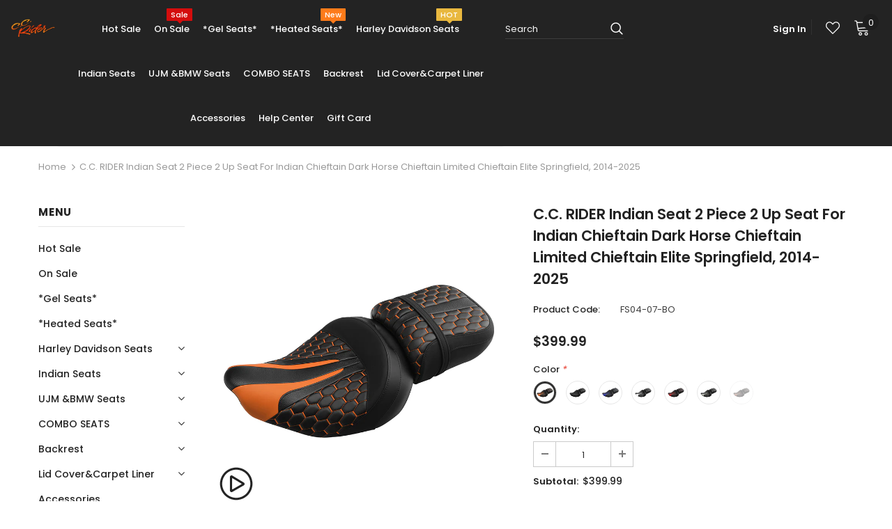

--- FILE ---
content_type: text/html; charset=utf-8
request_url: https://www.ccriderseats.com/products/c-c-rider-indian-seat-2-piece-2-up-seat-for-indian-chieftain-dark-horse-chieftain-limited-chieftain-elite-springfield-2014-later-1
body_size: 71454
content:
<!doctype html>
<!--[if lt IE 7]><html class="no-js lt-ie9 lt-ie8 lt-ie7" lang="en"> <![endif]-->
<!--[if IE 7]><html class="no-js lt-ie9 lt-ie8" lang="en"> <![endif]-->
<!--[if IE 8]><html class="no-js lt-ie9" lang="en"> <![endif]-->
<!--[if IE 9 ]><html class="ie9 no-js"> <![endif]-->
<!--[if (gt IE 9)|!(IE)]><!--> <html class="no-js"> <!--<![endif]-->
<head>
  <!-- Google tag (gtag.js) -->
<script async src="https://www.googletagmanager.com/gtag/js?id=AW-457386160"></script>
<script>
window.dataLayer = window.dataLayer || [];
function gtag() { dataLayer.push(arguments); }
gtag('js', new Date());

gtag('config', 'AW-457386160');
</script>
  <script>
    document.addEventListener('click', function (e) {
        var button = e.target.closest('[class*="btn-checkout"]');
        if (button === null) return;

        gtag('event', 'conversion', { 'send_to': 'AW-457386160/L7-JCLSUws0DELDRjNoB' });

    });
</script>
	<!-- Added by AVADA SEO Suite -->
	





<meta name="twitter:image" content="http://www.ccriderseats.com/cdn/shop/products/G1_0b028a6d-65c6-4018-a307-f7c8cec12f08.jpg?v=1640674937">
    
<script>window.FPConfig = {};window.FPConfig.ignoreKeywords=["/cart","/account"]</script>





	<!-- /Added by AVADA SEO Suite -->





	<style id="ymq-checkout-button-protect">
		[name="checkout"],[name="chekout"], a[href^="/checkout"], a[href="/account/login"].cart__submit, button[type="submit"].btn-order, a.btn.cart__checkout, a.cart__submit, .wc-proceed-to-checkout button, #cart_form .buttons .btn-primary, .ymq-checkout-button{
        	pointer-events: none;
        }
	</style>
	<script>
		function ymq_ready(fn){
			if(document.addEventListener){
				document.addEventListener('DOMContentLoaded',function(){
					document.removeEventListener('DOMContentLoaded',arguments.callee,false);
					fn();
				},false);
			}else if(document.attachEvent){
				document.attachEvent('onreadystatechange',function(){
					if(document.readyState=='complete'){
						document.detachEvent('onreadystatechange',arguments.callee);
						fn();
					}
				});
			}
		}
		ymq_ready(() => {
			setTimeout(function() {
				var ymq_checkout_button_protect = document.getElementById("ymq-checkout-button-protect");
				ymq_checkout_button_protect.remove();
			}, 100);
		})
    </script> 


 

 

 

 


<script async src='https://cdn.shopify.com/s/files/1/0411/8639/4277/t/11/assets/spotlight.js'></script>

<link async href='https://cdn.shopify.com/s/files/1/0411/8639/4277/t/11/assets/ymq-option.css' rel='stylesheet'> 

<link async href='https://option.ymq.cool/option/bottom.css' rel='stylesheet'> 

<style id="ymq-jsstyle"></style> 

<script> 

	window.ymq_option = window.ymq_option || {}; 

	ymq_option.shop = `c-c-riderseats.myshopify.com`; 

	ymq_option.token = `3ed719c1ab93b73e7e49f6183271171ec93068a4b1df8d4867bca56b3306579f`; 

	ymq_option.timestamp = `1770111710`; 

	ymq_option.customer_id = ``; 

	ymq_option.page = `product`; 
    
    ymq_option.cart = {"note":null,"attributes":{},"original_total_price":0,"total_price":0,"total_discount":0,"total_weight":0.0,"item_count":0,"items":[],"requires_shipping":false,"currency":"USD","items_subtotal_price":0,"cart_level_discount_applications":[],"checkout_charge_amount":0};

	ymq_option.ymq_option_branding = {}; 
	  
		ymq_option.ymq_option_branding = {"button":{"--button-background-checked-color":"#000000","--button-background-color":"#FFFFFF","--button-background-disabled-color":"#FFFFFF","--button-border-checked-color":"#000000","--button-border-color":"#000000","--button-border-disabled-color":"#000000","--button-font-checked-color":"#FFFFFF","--button-font-disabled-color":"#cccccc","--button-font-color":"#000000","--button-border-radius":"0","--button-font-size":"14","--button-line-height":"20","--button-margin-l-r":"4","--button-margin-u-d":"4","--button-padding-l-r":"16","--button-padding-u-d":"8"},"radio":{"--radio-border-color":"#BBC1E1","--radio-border-checked-color":"#BBC1E1","--radio-border-disabled-color":"#BBC1E1","--radio-border-hover-color":"#BBC1E1","--radio-background-color":"#FFFFFF","--radio-background-checked-color":"#275EFE","--radio-background-disabled-color":"#E1E6F9","--radio-background-hover-color":"#FFFFFF","--radio-inner-color":"#E1E6F9","--radio-inner-checked-color":"#FFFFFF","--radio-inner-disabled-color":"#FFFFFF"},"input":{"--input-background-checked-color":"#FFFFFF","--input-background-color":"#FFFFFF","--input-border-checked-color":"#000000","--input-border-color":"#000000","--input-font-checked-color":"#000000","--input-font-color":"#000000","--input-border-radius":"0","--input-font-size":"14","--input-padding-l-r":"16","--input-padding-u-d":"9","--input-width":"100","--input-max-width":"400"},"select":{"--select-border-color":"#000000","--select-border-checked-color":"#000000","--select-background-color":"#FFFFFF","--select-background-checked-color":"#FFFFFF","--select-font-color":"#000000","--select-font-checked-color":"#000000","--select-option-background-color":"#FFFFFF","--select-option-background-checked-color":"#F5F9FF","--select-option-background-disabled-color":"#FFFFFF","--select-option-font-color":"#000000","--select-option-font-checked-color":"#000000","--select-option-font-disabled-color":"#CCCCCC","--select-padding-u-d":"9","--select-padding-l-r":"16","--select-option-padding-u-d":"9","--select-option-padding-l-r":"16","--select-width":"100","--select-max-width":"400","--select-font-size":"14","--select-border-radius":"0"},"multiple":{"--multiple-background-color":"#F5F9FF","--multiple-font-color":"#000000","--multiple-padding-u-d":"2","--multiple-padding-l-r":"8","--multiple-font-size":"12","--multiple-border-radius":"0"},"img":{"--img-border-color":"#E1E1E1","--img-border-checked-color":"#020202","--img-border-disabled-color":"#000000","--img-width":"50","--img-height":"50","--img-selected-upper-url":"","--img-disabled-upper-url":"","--img-upper-padding":"0","--img-margin-u-d":"2","--img-margin-l-r":"2","--img-border-radius":"5"},"upload":{"--upload-background-color":"#409EFF","--upload-font-color":"#FFFFFF","--upload-border-color":"#409EFF","--upload-padding-u-d":"12","--upload-padding-l-r":"20","--upload-font-size":"12","--upload-border-radius":"4"},"cart":{"--cart-border-color":"#000000","--buy-border-color":"#000000","--cart-border-hover-color":"#000000","--buy-border-hover-color":"#000000","--cart-background-color":"#000000","--buy-background-color":"#000000","--cart-background-hover-color":"#000000","--buy-background-hover-color":"#000000","--cart-font-color":"#FFFFFF","--buy-font-color":"#FFFFFF","--cart-font-hover-color":"#FFFFFF","--buy-font-hover-color":"#FFFFFF","--cart-padding-u-d":"12","--cart-padding-l-r":"16","--buy-padding-u-d":"12","--buy-padding-l-r":"16","--cart-margin-u-d":"4","--cart-margin-l-r":"0","--buy-margin-u-d":"4","--buy-margin-l-r":"0","--cart-width":"100","--cart-max-width":"800","--buy-width":"100","--buy-max-width":"800","--cart-font-size":"14","--cart-border-radius":"0","--buy-font-size":"14","--buy-border-radius":"0"},"quantity":{"--quantity-border-color":"#A6A3A3","--quantity-font-color":"#000000","--quantity-background-color":"#FFFFFF","--quantity-width":"150","--quantity-height":"40","--quantity-font-size":"14","--quantity-border-radius":"0"},"global":{"--global-title-color":"#000000","--global-help-color":"#000000","--global-error-color":"#DC3545","--global-title-font-size":"14","--global-help-font-size":"12","--global-error-font-size":"12","--global-margin-top":"0","--global-margin-bottom":"20","--global-margin-left":"0","--global-margin-right":"0","--global-title-margin-top":"0","--global-title-margin-bottom":"5","--global-title-margin-left":"0","--global-title-margin-right":"0","--global-help-margin-top":"5","--global-help-margin-bottom":"0","--global-help-margin-left":"0","--global-help-margin-right":"0","--global-error-margin-top":"5","--global-error-margin-bottom":"0","--global-error-margin-left":"0","--global-error-margin-right":"0"},"discount":{"--new-discount-normal-color":"#1878B9","--new-discount-error-color":"#E22120","--new-discount-layout":"flex-end"},"lan":{"require":"This is a required field.","email":"Please enter a valid email address.","phone":"Please enter the correct phone.","number":"Please enter an number.","integer":"Please enter an integer.","min_char":"Please enter no less than %s characters.","max_char":"Please enter no more than %s characters.","max_s":"Please choose less than %s options.","min_s":"Please choose more than %s options.","total_s":"Please choose %s options.","min":"Please enter no less than %s.","max":"Please enter no more than %s.","currency":"USD","sold_out":"sold out","please_choose":"Please choose","add_to_cart":"ADD TO CART","buy_it_now":"BUY IT NOW","add_price_text":"Selection will add %s to the price","discount_code":"Discount code","application":"Apply","discount_error1":"Enter a valid discount code","discount_error2":"discount code isn't valid for the items in your cart"},"price":{"--price-border-color":"#000000","--price-background-color":"#FFFFFF","--price-font-color":"#000000","--price-price-font-color":"#03de90","--price-padding-u-d":"9","--price-padding-l-r":"16","--price-width":"100","--price-max-width":"400","--price-font-size":"14","--price-border-radius":"0"},"extra":{"is_show":"0","plan":1,"quantity-box":"0","price-value":"3,4,15,6,16,7","variant-original-margin-bottom":"15","strong-dorp-down":0,"radio-unchecked":1,"close-cart-rate":"1","automic-swatch-ajax":"1","img-option-bigger":"1","add-button-reload":"1","version":200,"option_value_split":", ","condition-is-hide":"1","variant-original":"0","options_list_show":"0","show-canvas-text":"0","id":"47865692320","is_small":"1","exclude-free-products":"0","penny-variant":"","extra-charge":"","ajaxcart-product-type":"0","ajaxcart-modal":"0","trigger-ajaxcart-modal-show":"","add-cart-timeout":"50","qty-input-trigger":"0","variant-not-disabled":"0","variant-id-dom":"","add-cart-form-number":"#add-to-cart-form","product-price-in-product-page":".product-default .prices .price,.product-default .total-money","product-compare-at-price-in-product-page":".product-default .compare-price","hide-shopify-option":"","show-quantity":"","quantity-change":"","product-hide":"","product-show":"","product-add-to-cart":"","payment-button-hide":"","discount-before":"","cart-quantity-click-change":"","cart-quantity-change":"","check-out-button":"","variant-condition-label-class":"","variant-condition-value-parent-class":"","variant-condition-value-class":"","variant-condition-click-class":"","trigger-select":"","trigger-select-join":"","locale":"0","other-form-data":"0","bunow":"0","cart-ajax":"0","add-cart-url":"","theme-variant-class":".swatch","theme-variant-class-no":"","carry-currency":"0","extra-style-code":"","variant-id-from":"0","trigger-option-dom":".swatch:eq(ymq1) .swatch-element:eq(ymq2) label","currency-install":"true","currency-load":"","currency-do":"true","currency-beforedo":"","currency-status":"true","currency-format":"","currency-init":"","before_init_product":"","before_init_cart":"","buildYmqDom_b":"","buildYmqDom_a":"","replaceDomPrice_b":"","replaceDomPrice_a":"","buildFormData_b":"","buildFormData_a":"","ymqDiscountClick_b":"","ymqDiscountClick_a":"","doAddCart_before_validate":"","doAddCart_after_validate":"","doAddCart_before_getAjaxData":"","doAddCart_after_getAjaxData":"","doAddCart_success":"","doAddCart_error":"","doCheckout_before_checkoutqty":"","doCheckout_after_checkoutqty":"","doCheckout_before_getAjaxData":"","doCheckout_after_getAjaxData":"","doCheckout_success":"","doCheckout_error":"","customecss":"","color-swatch":"2","bind-variant-type":"1","child-item-action":".cart-list li:eq(ymq1) .quantity,.mini-products-list li:eq(ymq1) .btn-remove","app-status":"1","qty-inline":"3,7,4,6,15,16,5,8","price-time":"0","main-product-with-properties":"0","product-price-in-product-page-qty":"","product-compare-at-price-in-product-page-qty":"","add-cart-carry-currency":"1","fbq-event":"1","fbq-event-uuid":"0","build_buy_now":"","img_cdn":"0","open-theme-ajax-cart":"1","make-sku":"1","open-theme-buy-now":"1"}}; 
	 
        
    
    
    
        
        
        	ymq_option[`ymq_extra_0`] = {};
        
    
        
        
    
        
        
    
        
        
    
        
        
    
        
        
    
        
        
    
        
        
    
        
        
    
        
        
    
    

	 

		ymq_option.product = {"id":7109637210301,"title":"C.C. RIDER Indian Seat 2 Piece 2 Up Seat For Indian Chieftain Dark Horse Chieftain Limited Chieftain Elite Springfield, 2014-2025","handle":"c-c-rider-indian-seat-2-piece-2-up-seat-for-indian-chieftain-dark-horse-chieftain-limited-chieftain-elite-springfield-2014-later-1","description":"\u003cp\u003e\u003cspan style=\"color: #ff2a00;\"\u003e\u003cstrong\u003eFitment:\u003c\/strong\u003e\u003c\/span\u003e\u003c\/p\u003e\n\u003cdiv\u003e\u003cem\u003e\u003cstrong\u003e2025 Indian Springfield Special Edition\u003c\/strong\u003e\u003c\/em\u003e\u003c\/div\u003e\n\u003cdiv\u003e\u003cem\u003e\u003cstrong\u003e2024-2025, 2020, 2018 Roadmaster Elite\u003c\/strong\u003e\u003c\/em\u003e\u003c\/div\u003e\n\u003cdiv\u003e\u003cem\u003e\u003cstrong\u003e2024-2025 Roadmaster with PowerBand Audio Package\u003c\/strong\u003e\u003c\/em\u003e\u003c\/div\u003e\n\u003cdiv\u003e\u003cem\u003e\u003cstrong\u003e2024-2025 Roadmaster Limited with PowerBand Audio Package\u003c\/strong\u003e\u003c\/em\u003e\u003c\/div\u003e\n\u003cdiv\u003e\u003cem\u003e\u003cstrong\u003e2024-2025 Roadmaster Dark Horse with PowerBand Audio Package\u003c\/strong\u003e\u003c\/em\u003e\u003c\/div\u003e\n\u003cdiv\u003e\u003cem\u003e\u003cstrong\u003e2024-2025 Chieftain Limited with PowerBand Audio Package\u003c\/strong\u003e\u003c\/em\u003e\u003c\/div\u003e\n\u003cdiv\u003e\u003cem\u003e\u003cstrong\u003e2024-2025 Chieftain Dark Horse with PowerBand Audio Package\u003c\/strong\u003e\u003c\/em\u003e\u003c\/div\u003e\n\u003cdiv\u003e\u003cem\u003e\u003cstrong\u003e2022-2023 Chieftain Dark Horse Icon\u003c\/strong\u003e\u003c\/em\u003e\u003c\/div\u003e\n\u003cdiv\u003e\u003cem\u003e\u003cstrong\u003e2021-2025 Roadmaster Limited\u003c\/strong\u003e\u003c\/em\u003e\u003c\/div\u003e\n\u003cdiv\u003e\u003cem\u003e\u003cstrong\u003e2021-2025 Indian Springfield Dark Horse\u003c\/strong\u003e\u003c\/em\u003e\u003c\/div\u003e\n\u003cdiv\u003e\u003cem\u003e\u003cstrong\u003e2021-2025 Indian Springfield\u003c\/strong\u003e\u003c\/em\u003e\u003c\/div\u003e\n\u003cdiv\u003e\u003cem\u003e\u003cstrong\u003e2021 Vintage Dark Horse\u003c\/strong\u003e\u003c\/em\u003e\u003c\/div\u003e\n\u003cdiv\u003e\u003cem\u003e\u003cstrong\u003e2020-2025 Roadmaster Dark Horse\u003c\/strong\u003e\u003c\/em\u003e\u003c\/div\u003e\n\u003cdiv\u003e\u003cem\u003e\u003cstrong\u003e2020-2023, 2017-2018 Chieftain Elite\u003c\/strong\u003e\u003c\/em\u003e\u003c\/div\u003e\n\u003cdiv\u003e\u003cem\u003e\u003cstrong\u003e2020-2021 Indian Vintage\u003c\/strong\u003e\u003c\/em\u003e\u003c\/div\u003e\n\u003cdiv\u003e\u003cem\u003e\u003cstrong\u003e2020 Indian Chief Dark Horse\u003c\/strong\u003e\u003c\/em\u003e\u003c\/div\u003e\n\u003cdiv\u003e\u003cem\u003e\u003cstrong\u003e2018-2020 Springfield Dark Horse\u003c\/strong\u003e\u003c\/em\u003e\u003c\/div\u003e\n\u003cdiv\u003e\u003cem\u003e\u003cstrong\u003e2018-2020 Chieftain Classic\u003c\/strong\u003e\u003c\/em\u003e\u003c\/div\u003e\n\u003cdiv\u003e\u003cem\u003e\u003cstrong\u003e2018-2019 Chief Dark Horse\u003c\/strong\u003e\u003c\/em\u003e\u003c\/div\u003e\n\u003cdiv\u003e\u003cem\u003e\u003cstrong\u003e2018 Chief\u003c\/strong\u003e\u003c\/em\u003e\u003c\/div\u003e\n\u003cdiv\u003e\u003cem\u003e\u003cstrong\u003e2017-2025 Chieftain Limited\u003c\/strong\u003e\u003c\/em\u003e\u003c\/div\u003e\n\u003cdiv\u003e\u003cem\u003e\u003cstrong\u003e2017-2018 Roadmaster Classic\u003c\/strong\u003e\u003c\/em\u003e\u003c\/div\u003e\n\u003cdiv\u003e\u003cem\u003e\u003cstrong\u003e2016-2025 Chieftain Dark Horse\u003c\/strong\u003e\u003c\/em\u003e\u003c\/div\u003e\n\u003cdiv\u003e\u003cem\u003e\u003cstrong\u003e2016-2020 Springfield\u003c\/strong\u003e\u003c\/em\u003e\u003c\/div\u003e\n\u003cdiv\u003e\u003cem\u003e\u003cstrong\u003e2015-2025 Roadmaster\u003c\/strong\u003e\u003c\/em\u003e\u003c\/div\u003e\n\u003cdiv\u003e\u003cem\u003e\u003cstrong\u003e2014-2025 Chieftain\u003c\/strong\u003e\u003c\/em\u003e\u003c\/div\u003e\n\u003cdiv\u003e\u003cem\u003e\u003cstrong\u003e2014-2019 Chief Vintage\u003c\/strong\u003e\u003c\/em\u003e\u003c\/div\u003e\n\u003cdiv\u003e\u003cem\u003e\u003cstrong\u003e2014-2018 Chief Classic\u003c\/strong\u003e\u003c\/em\u003e\u003c\/div\u003e\n\u003cdiv\u003e\u003cbr\u003e\u003c\/div\u003e\n\u003cp\u003eThe seat is built around quality and comfort. The seat feature a long, enduro-inspired, cut that allows you to shift your body position during more spirited riding on-road and off, increasing comfort and control. A breathable seat can provide both rider and passenger with a good driving experience whether it is a rainy day or hot day. Your riding gear is designed to allow moisture to escape your body but it can't do its job in the most important area unless you have a seat that breathes.\u003c\/p\u003e\n\u003cp\u003e\u003cbr\u003eThe C.C Rider Flow Technology allows your body’s moisture to pass through your riding gear, down through the seat fabric, and into the breathable membrane. The moisture then escapes through the sides of the seat, leaving you dry and comfortable.\u003cbr\u003e\u003c\/p\u003e\n\u003cp\u003e\u003ciframe width=\"560\" height=\"315\" src=\"https:\/\/www.youtube.com\/embed\/wKEa_WqBzxQ\" title=\"YouTube video player\"\u003e\u003c\/iframe\u003e\u003c\/p\u003e\n\u003cp\u003e\u003cbr\u003e\u003cstrong\u003eHoneycomb Stitching\u003c\/strong\u003e\u003cbr\u003eThe Honeycomb Stitching gives your Indian seat more friction for a better driving experience. In terms of appearance, it makes your bike more racing.\u003c\/p\u003e\n\u003cp\u003e\u003cstrong\u003eMaterial:\u003c\/strong\u003e\u003cspan\u003e \u003c\/span\u003eMicrofiber Leather\u003c\/p\u003e\n\u003cp\u003e \u003cimg alt=\"\" src=\"https:\/\/cdn.shopifycdn.net\/s\/files\/1\/0478\/6569\/2320\/files\/20220610-171518_1024x1024.jpg?v=1654852575\"\u003e\u003c\/p\u003e\n\u003cp\u003e\u003cspan\u003e\u003cimg src=\"https:\/\/cdn.shopify.com\/s\/files\/1\/0478\/6569\/2320\/files\/20211228-152419_1024x1024.jpg?v=1640676297\" alt=\"\"\u003e\u003c\/span\u003e\u003c\/p\u003e","published_at":"2021-12-28T15:22:35+08:00","created_at":"2021-12-28T15:01:24+08:00","vendor":"CCRiderseats","type":"FS04","tags":["FS04-07","Indian Chieftain"],"price":39999,"price_min":39999,"price_max":39999,"available":true,"price_varies":false,"compare_at_price":null,"compare_at_price_min":0,"compare_at_price_max":0,"compare_at_price_varies":false,"variants":[{"id":41233275781309,"title":"Orange","option1":"Orange","option2":null,"option3":null,"sku":"FS04-07-BO","requires_shipping":true,"taxable":true,"featured_image":{"id":31177978609853,"product_id":7109637210301,"position":1,"created_at":"2021-12-28T15:01:24+08:00","updated_at":"2021-12-28T15:02:17+08:00","alt":null,"width":800,"height":800,"src":"\/\/www.ccriderseats.com\/cdn\/shop\/products\/G1_0b028a6d-65c6-4018-a307-f7c8cec12f08.jpg?v=1640674937","variant_ids":[41233275781309]},"available":true,"name":"C.C. RIDER Indian Seat 2 Piece 2 Up Seat For Indian Chieftain Dark Horse Chieftain Limited Chieftain Elite Springfield, 2014-2025 - Orange","public_title":"Orange","options":["Orange"],"price":39999,"weight":5200,"compare_at_price":null,"inventory_management":"shopify","barcode":"7109637210301","featured_media":{"alt":null,"id":23469194051773,"position":1,"preview_image":{"aspect_ratio":1.0,"height":800,"width":800,"src":"\/\/www.ccriderseats.com\/cdn\/shop\/products\/G1_0b028a6d-65c6-4018-a307-f7c8cec12f08.jpg?v=1640674937"}},"requires_selling_plan":false,"selling_plan_allocations":[]},{"id":41233275814077,"title":"Black","option1":"Black","option2":null,"option3":null,"sku":"FS04-07-BK","requires_shipping":true,"taxable":true,"featured_image":{"id":31177978052797,"product_id":7109637210301,"position":3,"created_at":"2021-12-28T15:01:24+08:00","updated_at":"2021-12-28T15:02:17+08:00","alt":null,"width":800,"height":800,"src":"\/\/www.ccriderseats.com\/cdn\/shop\/products\/G1_791645d1-327a-483a-8fbd-d16a60a9a45c.jpg?v=1640674937","variant_ids":[41233275814077]},"available":true,"name":"C.C. RIDER Indian Seat 2 Piece 2 Up Seat For Indian Chieftain Dark Horse Chieftain Limited Chieftain Elite Springfield, 2014-2025 - Black","public_title":"Black","options":["Black"],"price":39999,"weight":5200,"compare_at_price":null,"inventory_management":"shopify","barcode":"7109637210301","featured_media":{"alt":null,"id":23469193625789,"position":3,"preview_image":{"aspect_ratio":1.0,"height":800,"width":800,"src":"\/\/www.ccriderseats.com\/cdn\/shop\/products\/G1_791645d1-327a-483a-8fbd-d16a60a9a45c.jpg?v=1640674937"}},"requires_selling_plan":false,"selling_plan_allocations":[]},{"id":41233275846845,"title":"Blue","option1":"Blue","option2":null,"option3":null,"sku":"FS04-07-BU","requires_shipping":true,"taxable":true,"featured_image":{"id":38905382207677,"product_id":7109637210301,"position":15,"created_at":"2025-11-18T10:35:51+08:00","updated_at":"2025-11-18T10:36:07+08:00","alt":null,"width":800,"height":800,"src":"\/\/www.ccriderseats.com\/cdn\/shop\/files\/G1_18d7f0a4-44c7-4497-9764-006df22ef8ef.jpg?v=1763433367","variant_ids":[41233275846845]},"available":true,"name":"C.C. RIDER Indian Seat 2 Piece 2 Up Seat For Indian Chieftain Dark Horse Chieftain Limited Chieftain Elite Springfield, 2014-2025 - Blue","public_title":"Blue","options":["Blue"],"price":39999,"weight":5200,"compare_at_price":null,"inventory_management":"shopify","barcode":"7109637210301","featured_media":{"alt":null,"id":30142995005629,"position":15,"preview_image":{"aspect_ratio":1.0,"height":800,"width":800,"src":"\/\/www.ccriderseats.com\/cdn\/shop\/files\/G1_18d7f0a4-44c7-4497-9764-006df22ef8ef.jpg?v=1763433367"}},"requires_selling_plan":false,"selling_plan_allocations":[]},{"id":41233275879613,"title":"White","option1":"White","option2":null,"option3":null,"sku":"FS04-07-BW","requires_shipping":true,"taxable":true,"featured_image":{"id":31177978085565,"product_id":7109637210301,"position":12,"created_at":"2021-12-28T15:01:24+08:00","updated_at":"2021-12-28T15:02:17+08:00","alt":null,"width":800,"height":800,"src":"\/\/www.ccriderseats.com\/cdn\/shop\/products\/G1_493c9c39-872b-40cc-a610-fefed2f4ba09.jpg?v=1640674937","variant_ids":[41233275879613]},"available":true,"name":"C.C. RIDER Indian Seat 2 Piece 2 Up Seat For Indian Chieftain Dark Horse Chieftain Limited Chieftain Elite Springfield, 2014-2025 - White","public_title":"White","options":["White"],"price":39999,"weight":5200,"compare_at_price":null,"inventory_management":"shopify","barcode":"7109637210301","featured_media":{"alt":null,"id":23469194248381,"position":12,"preview_image":{"aspect_ratio":1.0,"height":800,"width":800,"src":"\/\/www.ccriderseats.com\/cdn\/shop\/products\/G1_493c9c39-872b-40cc-a610-fefed2f4ba09.jpg?v=1640674937"}},"requires_selling_plan":false,"selling_plan_allocations":[]},{"id":41233275912381,"title":"Red","option1":"Red","option2":null,"option3":null,"sku":"FS04-07-RD","requires_shipping":true,"taxable":true,"featured_image":{"id":31177978478781,"product_id":7109637210301,"position":18,"created_at":"2021-12-28T15:01:24+08:00","updated_at":"2025-11-18T10:36:07+08:00","alt":null,"width":800,"height":800,"src":"\/\/www.ccriderseats.com\/cdn\/shop\/products\/G1_60f60ab8-cee7-403c-bf92-36ddcee8decd.jpg?v=1763433367","variant_ids":[41233275912381]},"available":true,"name":"C.C. RIDER Indian Seat 2 Piece 2 Up Seat For Indian Chieftain Dark Horse Chieftain Limited Chieftain Elite Springfield, 2014-2025 - Red","public_title":"Red","options":["Red"],"price":39999,"weight":5200,"compare_at_price":null,"inventory_management":"shopify","barcode":"7109637210301","featured_media":{"alt":null,"id":23469194346685,"position":18,"preview_image":{"aspect_ratio":1.0,"height":800,"width":800,"src":"\/\/www.ccriderseats.com\/cdn\/shop\/products\/G1_60f60ab8-cee7-403c-bf92-36ddcee8decd.jpg?v=1763433367"}},"requires_selling_plan":false,"selling_plan_allocations":[]},{"id":41233275945149,"title":"Greyish White","option1":"Greyish White","option2":null,"option3":null,"sku":"FS04-07-WH","requires_shipping":true,"taxable":true,"featured_image":{"id":31177978740925,"product_id":7109637210301,"position":21,"created_at":"2021-12-28T15:01:24+08:00","updated_at":"2025-11-18T10:36:07+08:00","alt":null,"width":800,"height":800,"src":"\/\/www.ccriderseats.com\/cdn\/shop\/products\/G1_13663074-a1ec-4e37-b7c1-44fa8587d1da.jpg?v=1763433367","variant_ids":[41233275945149]},"available":true,"name":"C.C. RIDER Indian Seat 2 Piece 2 Up Seat For Indian Chieftain Dark Horse Chieftain Limited Chieftain Elite Springfield, 2014-2025 - Greyish White","public_title":"Greyish White","options":["Greyish White"],"price":39999,"weight":5200,"compare_at_price":null,"inventory_management":"shopify","barcode":"7109637210301","featured_media":{"alt":null,"id":23469194444989,"position":21,"preview_image":{"aspect_ratio":1.0,"height":800,"width":800,"src":"\/\/www.ccriderseats.com\/cdn\/shop\/products\/G1_13663074-a1ec-4e37-b7c1-44fa8587d1da.jpg?v=1763433367"}},"requires_selling_plan":false,"selling_plan_allocations":[]},{"id":41233275977917,"title":"Deep Red-Brown","option1":"Deep Red-Brown","option2":null,"option3":null,"sku":"FS04-07-BN","requires_shipping":true,"taxable":true,"featured_image":{"id":31177978511549,"product_id":7109637210301,"position":24,"created_at":"2021-12-28T15:01:24+08:00","updated_at":"2025-11-18T10:36:07+08:00","alt":null,"width":800,"height":800,"src":"\/\/www.ccriderseats.com\/cdn\/shop\/products\/G1_a476fa9f-02d1-477b-84bb-e2a9a52c3ce4.jpg?v=1763433367","variant_ids":[41233275977917]},"available":false,"name":"C.C. RIDER Indian Seat 2 Piece 2 Up Seat For Indian Chieftain Dark Horse Chieftain Limited Chieftain Elite Springfield, 2014-2025 - Deep Red-Brown","public_title":"Deep Red-Brown","options":["Deep Red-Brown"],"price":39999,"weight":5200,"compare_at_price":null,"inventory_management":"shopify","barcode":"7109637210301","featured_media":{"alt":null,"id":23469193920701,"position":24,"preview_image":{"aspect_ratio":1.0,"height":800,"width":800,"src":"\/\/www.ccriderseats.com\/cdn\/shop\/products\/G1_a476fa9f-02d1-477b-84bb-e2a9a52c3ce4.jpg?v=1763433367"}},"requires_selling_plan":false,"selling_plan_allocations":[]}],"images":["\/\/www.ccriderseats.com\/cdn\/shop\/products\/G1_0b028a6d-65c6-4018-a307-f7c8cec12f08.jpg?v=1640674937","\/\/www.ccriderseats.com\/cdn\/shop\/products\/G12_47c42f87-eded-4696-a5bf-79e8b2dced06.jpg?v=1640674937","\/\/www.ccriderseats.com\/cdn\/shop\/products\/G1_791645d1-327a-483a-8fbd-d16a60a9a45c.jpg?v=1640674937","\/\/www.ccriderseats.com\/cdn\/shop\/products\/G2_da25676c-6ed9-4b08-ac82-163e95a3acb7.jpg?v=1640674937","\/\/www.ccriderseats.com\/cdn\/shop\/products\/G3_db3aed7e-d1dc-495e-9dd2-ffee49db4e18.jpg?v=1640674937","\/\/www.ccriderseats.com\/cdn\/shop\/products\/G5_bf7d1c18-e4a1-40cd-8a27-53216d28aabf.jpg?v=1640674937","\/\/www.ccriderseats.com\/cdn\/shop\/products\/G6_04936a00-a35a-4e8a-b24c-843519a3a887.jpg?v=1640674937","\/\/www.ccriderseats.com\/cdn\/shop\/products\/G7_3c55568c-b2f6-4618-9326-2a61fdd44bd8.jpg?v=1640674937","\/\/www.ccriderseats.com\/cdn\/shop\/products\/G8_fcb8c334-1690-43e8-a399-b8c55c11aeca.jpg?v=1640674937","\/\/www.ccriderseats.com\/cdn\/shop\/products\/G12_2598ea3f-62e1-407f-a92e-51489022d13d.jpg?v=1640674937","\/\/www.ccriderseats.com\/cdn\/shop\/products\/G3_87ac6496-10ab-4952-968d-b952f5c2558d.jpg?v=1640674937","\/\/www.ccriderseats.com\/cdn\/shop\/products\/G1_493c9c39-872b-40cc-a610-fefed2f4ba09.jpg?v=1640674937","\/\/www.ccriderseats.com\/cdn\/shop\/products\/G3_2fc84ba7-fcd3-4557-a66d-64fd6417efd4.jpg?v=1640674937","\/\/www.ccriderseats.com\/cdn\/shop\/products\/G12.jpg?v=1640674937","\/\/www.ccriderseats.com\/cdn\/shop\/files\/G1_18d7f0a4-44c7-4497-9764-006df22ef8ef.jpg?v=1763433367","\/\/www.ccriderseats.com\/cdn\/shop\/files\/G3_98dbee68-d111-4476-8ee2-629a64bd7039.jpg?v=1763433367","\/\/www.ccriderseats.com\/cdn\/shop\/files\/G12_e5a5061e-f7a4-4c7d-b566-f4d82d9221e2.jpg?v=1763433367","\/\/www.ccriderseats.com\/cdn\/shop\/products\/G1_60f60ab8-cee7-403c-bf92-36ddcee8decd.jpg?v=1763433367","\/\/www.ccriderseats.com\/cdn\/shop\/products\/G2_812b6d8c-baf2-4cfd-a49a-0ea2ab69aacc.jpg?v=1763433367","\/\/www.ccriderseats.com\/cdn\/shop\/products\/G12_1c6607cf-5510-4d59-ba08-b406b399cb2d.jpg?v=1763433367","\/\/www.ccriderseats.com\/cdn\/shop\/products\/G1_13663074-a1ec-4e37-b7c1-44fa8587d1da.jpg?v=1763433367","\/\/www.ccriderseats.com\/cdn\/shop\/products\/G2_de0e7984-3dfa-4919-b1a2-9a51daf19c45.jpg?v=1763433367","\/\/www.ccriderseats.com\/cdn\/shop\/products\/G12_f9210da4-01e8-4b2b-9aa9-c44b656dfadb.jpg?v=1763433367","\/\/www.ccriderseats.com\/cdn\/shop\/products\/G1_a476fa9f-02d1-477b-84bb-e2a9a52c3ce4.jpg?v=1763433367","\/\/www.ccriderseats.com\/cdn\/shop\/products\/G3_90894441-2763-4be6-8faa-de1876dd61b3.jpg?v=1763433367","\/\/www.ccriderseats.com\/cdn\/shop\/products\/G12_cbc24413-a19e-49c2-9b4e-ad1d8d6f5a44.jpg?v=1763433367"],"featured_image":"\/\/www.ccriderseats.com\/cdn\/shop\/products\/G1_0b028a6d-65c6-4018-a307-f7c8cec12f08.jpg?v=1640674937","options":["Color"],"media":[{"alt":null,"id":23469194051773,"position":1,"preview_image":{"aspect_ratio":1.0,"height":800,"width":800,"src":"\/\/www.ccriderseats.com\/cdn\/shop\/products\/G1_0b028a6d-65c6-4018-a307-f7c8cec12f08.jpg?v=1640674937"},"aspect_ratio":1.0,"height":800,"media_type":"image","src":"\/\/www.ccriderseats.com\/cdn\/shop\/products\/G1_0b028a6d-65c6-4018-a307-f7c8cec12f08.jpg?v=1640674937","width":800},{"alt":null,"id":23469194117309,"position":2,"preview_image":{"aspect_ratio":1.0,"height":800,"width":800,"src":"\/\/www.ccriderseats.com\/cdn\/shop\/products\/G12_47c42f87-eded-4696-a5bf-79e8b2dced06.jpg?v=1640674937"},"aspect_ratio":1.0,"height":800,"media_type":"image","src":"\/\/www.ccriderseats.com\/cdn\/shop\/products\/G12_47c42f87-eded-4696-a5bf-79e8b2dced06.jpg?v=1640674937","width":800},{"alt":null,"id":23469193625789,"position":3,"preview_image":{"aspect_ratio":1.0,"height":800,"width":800,"src":"\/\/www.ccriderseats.com\/cdn\/shop\/products\/G1_791645d1-327a-483a-8fbd-d16a60a9a45c.jpg?v=1640674937"},"aspect_ratio":1.0,"height":800,"media_type":"image","src":"\/\/www.ccriderseats.com\/cdn\/shop\/products\/G1_791645d1-327a-483a-8fbd-d16a60a9a45c.jpg?v=1640674937","width":800},{"alt":null,"id":23469193658557,"position":4,"preview_image":{"aspect_ratio":1.0,"height":800,"width":800,"src":"\/\/www.ccriderseats.com\/cdn\/shop\/products\/G2_da25676c-6ed9-4b08-ac82-163e95a3acb7.jpg?v=1640674937"},"aspect_ratio":1.0,"height":800,"media_type":"image","src":"\/\/www.ccriderseats.com\/cdn\/shop\/products\/G2_da25676c-6ed9-4b08-ac82-163e95a3acb7.jpg?v=1640674937","width":800},{"alt":null,"id":23469193691325,"position":5,"preview_image":{"aspect_ratio":1.0,"height":800,"width":800,"src":"\/\/www.ccriderseats.com\/cdn\/shop\/products\/G3_db3aed7e-d1dc-495e-9dd2-ffee49db4e18.jpg?v=1640674937"},"aspect_ratio":1.0,"height":800,"media_type":"image","src":"\/\/www.ccriderseats.com\/cdn\/shop\/products\/G3_db3aed7e-d1dc-495e-9dd2-ffee49db4e18.jpg?v=1640674937","width":800},{"alt":null,"id":23469193724093,"position":6,"preview_image":{"aspect_ratio":1.0,"height":800,"width":800,"src":"\/\/www.ccriderseats.com\/cdn\/shop\/products\/G5_bf7d1c18-e4a1-40cd-8a27-53216d28aabf.jpg?v=1640674937"},"aspect_ratio":1.0,"height":800,"media_type":"image","src":"\/\/www.ccriderseats.com\/cdn\/shop\/products\/G5_bf7d1c18-e4a1-40cd-8a27-53216d28aabf.jpg?v=1640674937","width":800},{"alt":null,"id":23469193756861,"position":7,"preview_image":{"aspect_ratio":1.0,"height":800,"width":800,"src":"\/\/www.ccriderseats.com\/cdn\/shop\/products\/G6_04936a00-a35a-4e8a-b24c-843519a3a887.jpg?v=1640674937"},"aspect_ratio":1.0,"height":800,"media_type":"image","src":"\/\/www.ccriderseats.com\/cdn\/shop\/products\/G6_04936a00-a35a-4e8a-b24c-843519a3a887.jpg?v=1640674937","width":800},{"alt":null,"id":23469193789629,"position":8,"preview_image":{"aspect_ratio":1.0,"height":800,"width":800,"src":"\/\/www.ccriderseats.com\/cdn\/shop\/products\/G7_3c55568c-b2f6-4618-9326-2a61fdd44bd8.jpg?v=1640674937"},"aspect_ratio":1.0,"height":800,"media_type":"image","src":"\/\/www.ccriderseats.com\/cdn\/shop\/products\/G7_3c55568c-b2f6-4618-9326-2a61fdd44bd8.jpg?v=1640674937","width":800},{"alt":null,"id":23469193822397,"position":9,"preview_image":{"aspect_ratio":1.0,"height":800,"width":800,"src":"\/\/www.ccriderseats.com\/cdn\/shop\/products\/G8_fcb8c334-1690-43e8-a399-b8c55c11aeca.jpg?v=1640674937"},"aspect_ratio":1.0,"height":800,"media_type":"image","src":"\/\/www.ccriderseats.com\/cdn\/shop\/products\/G8_fcb8c334-1690-43e8-a399-b8c55c11aeca.jpg?v=1640674937","width":800},{"alt":null,"id":23469193855165,"position":10,"preview_image":{"aspect_ratio":1.0,"height":800,"width":800,"src":"\/\/www.ccriderseats.com\/cdn\/shop\/products\/G12_2598ea3f-62e1-407f-a92e-51489022d13d.jpg?v=1640674937"},"aspect_ratio":1.0,"height":800,"media_type":"image","src":"\/\/www.ccriderseats.com\/cdn\/shop\/products\/G12_2598ea3f-62e1-407f-a92e-51489022d13d.jpg?v=1640674937","width":800},{"alt":null,"id":23469194084541,"position":11,"preview_image":{"aspect_ratio":1.0,"height":800,"width":800,"src":"\/\/www.ccriderseats.com\/cdn\/shop\/products\/G3_87ac6496-10ab-4952-968d-b952f5c2558d.jpg?v=1640674937"},"aspect_ratio":1.0,"height":800,"media_type":"image","src":"\/\/www.ccriderseats.com\/cdn\/shop\/products\/G3_87ac6496-10ab-4952-968d-b952f5c2558d.jpg?v=1640674937","width":800},{"alt":null,"id":23469194248381,"position":12,"preview_image":{"aspect_ratio":1.0,"height":800,"width":800,"src":"\/\/www.ccriderseats.com\/cdn\/shop\/products\/G1_493c9c39-872b-40cc-a610-fefed2f4ba09.jpg?v=1640674937"},"aspect_ratio":1.0,"height":800,"media_type":"image","src":"\/\/www.ccriderseats.com\/cdn\/shop\/products\/G1_493c9c39-872b-40cc-a610-fefed2f4ba09.jpg?v=1640674937","width":800},{"alt":null,"id":23469194281149,"position":13,"preview_image":{"aspect_ratio":1.0,"height":800,"width":800,"src":"\/\/www.ccriderseats.com\/cdn\/shop\/products\/G3_2fc84ba7-fcd3-4557-a66d-64fd6417efd4.jpg?v=1640674937"},"aspect_ratio":1.0,"height":800,"media_type":"image","src":"\/\/www.ccriderseats.com\/cdn\/shop\/products\/G3_2fc84ba7-fcd3-4557-a66d-64fd6417efd4.jpg?v=1640674937","width":800},{"alt":null,"id":23469194313917,"position":14,"preview_image":{"aspect_ratio":1.0,"height":800,"width":800,"src":"\/\/www.ccriderseats.com\/cdn\/shop\/products\/G12.jpg?v=1640674937"},"aspect_ratio":1.0,"height":800,"media_type":"image","src":"\/\/www.ccriderseats.com\/cdn\/shop\/products\/G12.jpg?v=1640674937","width":800},{"alt":null,"id":30142995005629,"position":15,"preview_image":{"aspect_ratio":1.0,"height":800,"width":800,"src":"\/\/www.ccriderseats.com\/cdn\/shop\/files\/G1_18d7f0a4-44c7-4497-9764-006df22ef8ef.jpg?v=1763433367"},"aspect_ratio":1.0,"height":800,"media_type":"image","src":"\/\/www.ccriderseats.com\/cdn\/shop\/files\/G1_18d7f0a4-44c7-4497-9764-006df22ef8ef.jpg?v=1763433367","width":800},{"alt":null,"id":30142995038397,"position":16,"preview_image":{"aspect_ratio":1.0,"height":800,"width":800,"src":"\/\/www.ccriderseats.com\/cdn\/shop\/files\/G3_98dbee68-d111-4476-8ee2-629a64bd7039.jpg?v=1763433367"},"aspect_ratio":1.0,"height":800,"media_type":"image","src":"\/\/www.ccriderseats.com\/cdn\/shop\/files\/G3_98dbee68-d111-4476-8ee2-629a64bd7039.jpg?v=1763433367","width":800},{"alt":null,"id":30142995071165,"position":17,"preview_image":{"aspect_ratio":1.0,"height":1700,"width":1700,"src":"\/\/www.ccriderseats.com\/cdn\/shop\/files\/G12_e5a5061e-f7a4-4c7d-b566-f4d82d9221e2.jpg?v=1763433367"},"aspect_ratio":1.0,"height":1700,"media_type":"image","src":"\/\/www.ccriderseats.com\/cdn\/shop\/files\/G12_e5a5061e-f7a4-4c7d-b566-f4d82d9221e2.jpg?v=1763433367","width":1700},{"alt":null,"id":23469194346685,"position":18,"preview_image":{"aspect_ratio":1.0,"height":800,"width":800,"src":"\/\/www.ccriderseats.com\/cdn\/shop\/products\/G1_60f60ab8-cee7-403c-bf92-36ddcee8decd.jpg?v=1763433367"},"aspect_ratio":1.0,"height":800,"media_type":"image","src":"\/\/www.ccriderseats.com\/cdn\/shop\/products\/G1_60f60ab8-cee7-403c-bf92-36ddcee8decd.jpg?v=1763433367","width":800},{"alt":null,"id":23469194379453,"position":19,"preview_image":{"aspect_ratio":1.0,"height":800,"width":800,"src":"\/\/www.ccriderseats.com\/cdn\/shop\/products\/G2_812b6d8c-baf2-4cfd-a49a-0ea2ab69aacc.jpg?v=1763433367"},"aspect_ratio":1.0,"height":800,"media_type":"image","src":"\/\/www.ccriderseats.com\/cdn\/shop\/products\/G2_812b6d8c-baf2-4cfd-a49a-0ea2ab69aacc.jpg?v=1763433367","width":800},{"alt":null,"id":23469194412221,"position":20,"preview_image":{"aspect_ratio":1.0,"height":800,"width":800,"src":"\/\/www.ccriderseats.com\/cdn\/shop\/products\/G12_1c6607cf-5510-4d59-ba08-b406b399cb2d.jpg?v=1763433367"},"aspect_ratio":1.0,"height":800,"media_type":"image","src":"\/\/www.ccriderseats.com\/cdn\/shop\/products\/G12_1c6607cf-5510-4d59-ba08-b406b399cb2d.jpg?v=1763433367","width":800},{"alt":null,"id":23469194444989,"position":21,"preview_image":{"aspect_ratio":1.0,"height":800,"width":800,"src":"\/\/www.ccriderseats.com\/cdn\/shop\/products\/G1_13663074-a1ec-4e37-b7c1-44fa8587d1da.jpg?v=1763433367"},"aspect_ratio":1.0,"height":800,"media_type":"image","src":"\/\/www.ccriderseats.com\/cdn\/shop\/products\/G1_13663074-a1ec-4e37-b7c1-44fa8587d1da.jpg?v=1763433367","width":800},{"alt":null,"id":23469194477757,"position":22,"preview_image":{"aspect_ratio":1.0,"height":800,"width":800,"src":"\/\/www.ccriderseats.com\/cdn\/shop\/products\/G2_de0e7984-3dfa-4919-b1a2-9a51daf19c45.jpg?v=1763433367"},"aspect_ratio":1.0,"height":800,"media_type":"image","src":"\/\/www.ccriderseats.com\/cdn\/shop\/products\/G2_de0e7984-3dfa-4919-b1a2-9a51daf19c45.jpg?v=1763433367","width":800},{"alt":null,"id":23469194510525,"position":23,"preview_image":{"aspect_ratio":1.0,"height":800,"width":800,"src":"\/\/www.ccriderseats.com\/cdn\/shop\/products\/G12_f9210da4-01e8-4b2b-9aa9-c44b656dfadb.jpg?v=1763433367"},"aspect_ratio":1.0,"height":800,"media_type":"image","src":"\/\/www.ccriderseats.com\/cdn\/shop\/products\/G12_f9210da4-01e8-4b2b-9aa9-c44b656dfadb.jpg?v=1763433367","width":800},{"alt":null,"id":23469193920701,"position":24,"preview_image":{"aspect_ratio":1.0,"height":800,"width":800,"src":"\/\/www.ccriderseats.com\/cdn\/shop\/products\/G1_a476fa9f-02d1-477b-84bb-e2a9a52c3ce4.jpg?v=1763433367"},"aspect_ratio":1.0,"height":800,"media_type":"image","src":"\/\/www.ccriderseats.com\/cdn\/shop\/products\/G1_a476fa9f-02d1-477b-84bb-e2a9a52c3ce4.jpg?v=1763433367","width":800},{"alt":null,"id":23469193986237,"position":25,"preview_image":{"aspect_ratio":1.0,"height":800,"width":800,"src":"\/\/www.ccriderseats.com\/cdn\/shop\/products\/G3_90894441-2763-4be6-8faa-de1876dd61b3.jpg?v=1763433367"},"aspect_ratio":1.0,"height":800,"media_type":"image","src":"\/\/www.ccriderseats.com\/cdn\/shop\/products\/G3_90894441-2763-4be6-8faa-de1876dd61b3.jpg?v=1763433367","width":800},{"alt":null,"id":23469194019005,"position":26,"preview_image":{"aspect_ratio":1.0,"height":800,"width":800,"src":"\/\/www.ccriderseats.com\/cdn\/shop\/products\/G12_cbc24413-a19e-49c2-9b4e-ad1d8d6f5a44.jpg?v=1763433367"},"aspect_ratio":1.0,"height":800,"media_type":"image","src":"\/\/www.ccriderseats.com\/cdn\/shop\/products\/G12_cbc24413-a19e-49c2-9b4e-ad1d8d6f5a44.jpg?v=1763433367","width":800}],"requires_selling_plan":false,"selling_plan_groups":[],"content":"\u003cp\u003e\u003cspan style=\"color: #ff2a00;\"\u003e\u003cstrong\u003eFitment:\u003c\/strong\u003e\u003c\/span\u003e\u003c\/p\u003e\n\u003cdiv\u003e\u003cem\u003e\u003cstrong\u003e2025 Indian Springfield Special Edition\u003c\/strong\u003e\u003c\/em\u003e\u003c\/div\u003e\n\u003cdiv\u003e\u003cem\u003e\u003cstrong\u003e2024-2025, 2020, 2018 Roadmaster Elite\u003c\/strong\u003e\u003c\/em\u003e\u003c\/div\u003e\n\u003cdiv\u003e\u003cem\u003e\u003cstrong\u003e2024-2025 Roadmaster with PowerBand Audio Package\u003c\/strong\u003e\u003c\/em\u003e\u003c\/div\u003e\n\u003cdiv\u003e\u003cem\u003e\u003cstrong\u003e2024-2025 Roadmaster Limited with PowerBand Audio Package\u003c\/strong\u003e\u003c\/em\u003e\u003c\/div\u003e\n\u003cdiv\u003e\u003cem\u003e\u003cstrong\u003e2024-2025 Roadmaster Dark Horse with PowerBand Audio Package\u003c\/strong\u003e\u003c\/em\u003e\u003c\/div\u003e\n\u003cdiv\u003e\u003cem\u003e\u003cstrong\u003e2024-2025 Chieftain Limited with PowerBand Audio Package\u003c\/strong\u003e\u003c\/em\u003e\u003c\/div\u003e\n\u003cdiv\u003e\u003cem\u003e\u003cstrong\u003e2024-2025 Chieftain Dark Horse with PowerBand Audio Package\u003c\/strong\u003e\u003c\/em\u003e\u003c\/div\u003e\n\u003cdiv\u003e\u003cem\u003e\u003cstrong\u003e2022-2023 Chieftain Dark Horse Icon\u003c\/strong\u003e\u003c\/em\u003e\u003c\/div\u003e\n\u003cdiv\u003e\u003cem\u003e\u003cstrong\u003e2021-2025 Roadmaster Limited\u003c\/strong\u003e\u003c\/em\u003e\u003c\/div\u003e\n\u003cdiv\u003e\u003cem\u003e\u003cstrong\u003e2021-2025 Indian Springfield Dark Horse\u003c\/strong\u003e\u003c\/em\u003e\u003c\/div\u003e\n\u003cdiv\u003e\u003cem\u003e\u003cstrong\u003e2021-2025 Indian Springfield\u003c\/strong\u003e\u003c\/em\u003e\u003c\/div\u003e\n\u003cdiv\u003e\u003cem\u003e\u003cstrong\u003e2021 Vintage Dark Horse\u003c\/strong\u003e\u003c\/em\u003e\u003c\/div\u003e\n\u003cdiv\u003e\u003cem\u003e\u003cstrong\u003e2020-2025 Roadmaster Dark Horse\u003c\/strong\u003e\u003c\/em\u003e\u003c\/div\u003e\n\u003cdiv\u003e\u003cem\u003e\u003cstrong\u003e2020-2023, 2017-2018 Chieftain Elite\u003c\/strong\u003e\u003c\/em\u003e\u003c\/div\u003e\n\u003cdiv\u003e\u003cem\u003e\u003cstrong\u003e2020-2021 Indian Vintage\u003c\/strong\u003e\u003c\/em\u003e\u003c\/div\u003e\n\u003cdiv\u003e\u003cem\u003e\u003cstrong\u003e2020 Indian Chief Dark Horse\u003c\/strong\u003e\u003c\/em\u003e\u003c\/div\u003e\n\u003cdiv\u003e\u003cem\u003e\u003cstrong\u003e2018-2020 Springfield Dark Horse\u003c\/strong\u003e\u003c\/em\u003e\u003c\/div\u003e\n\u003cdiv\u003e\u003cem\u003e\u003cstrong\u003e2018-2020 Chieftain Classic\u003c\/strong\u003e\u003c\/em\u003e\u003c\/div\u003e\n\u003cdiv\u003e\u003cem\u003e\u003cstrong\u003e2018-2019 Chief Dark Horse\u003c\/strong\u003e\u003c\/em\u003e\u003c\/div\u003e\n\u003cdiv\u003e\u003cem\u003e\u003cstrong\u003e2018 Chief\u003c\/strong\u003e\u003c\/em\u003e\u003c\/div\u003e\n\u003cdiv\u003e\u003cem\u003e\u003cstrong\u003e2017-2025 Chieftain Limited\u003c\/strong\u003e\u003c\/em\u003e\u003c\/div\u003e\n\u003cdiv\u003e\u003cem\u003e\u003cstrong\u003e2017-2018 Roadmaster Classic\u003c\/strong\u003e\u003c\/em\u003e\u003c\/div\u003e\n\u003cdiv\u003e\u003cem\u003e\u003cstrong\u003e2016-2025 Chieftain Dark Horse\u003c\/strong\u003e\u003c\/em\u003e\u003c\/div\u003e\n\u003cdiv\u003e\u003cem\u003e\u003cstrong\u003e2016-2020 Springfield\u003c\/strong\u003e\u003c\/em\u003e\u003c\/div\u003e\n\u003cdiv\u003e\u003cem\u003e\u003cstrong\u003e2015-2025 Roadmaster\u003c\/strong\u003e\u003c\/em\u003e\u003c\/div\u003e\n\u003cdiv\u003e\u003cem\u003e\u003cstrong\u003e2014-2025 Chieftain\u003c\/strong\u003e\u003c\/em\u003e\u003c\/div\u003e\n\u003cdiv\u003e\u003cem\u003e\u003cstrong\u003e2014-2019 Chief Vintage\u003c\/strong\u003e\u003c\/em\u003e\u003c\/div\u003e\n\u003cdiv\u003e\u003cem\u003e\u003cstrong\u003e2014-2018 Chief Classic\u003c\/strong\u003e\u003c\/em\u003e\u003c\/div\u003e\n\u003cdiv\u003e\u003cbr\u003e\u003c\/div\u003e\n\u003cp\u003eThe seat is built around quality and comfort. The seat feature a long, enduro-inspired, cut that allows you to shift your body position during more spirited riding on-road and off, increasing comfort and control. A breathable seat can provide both rider and passenger with a good driving experience whether it is a rainy day or hot day. Your riding gear is designed to allow moisture to escape your body but it can't do its job in the most important area unless you have a seat that breathes.\u003c\/p\u003e\n\u003cp\u003e\u003cbr\u003eThe C.C Rider Flow Technology allows your body’s moisture to pass through your riding gear, down through the seat fabric, and into the breathable membrane. The moisture then escapes through the sides of the seat, leaving you dry and comfortable.\u003cbr\u003e\u003c\/p\u003e\n\u003cp\u003e\u003ciframe width=\"560\" height=\"315\" src=\"https:\/\/www.youtube.com\/embed\/wKEa_WqBzxQ\" title=\"YouTube video player\"\u003e\u003c\/iframe\u003e\u003c\/p\u003e\n\u003cp\u003e\u003cbr\u003e\u003cstrong\u003eHoneycomb Stitching\u003c\/strong\u003e\u003cbr\u003eThe Honeycomb Stitching gives your Indian seat more friction for a better driving experience. In terms of appearance, it makes your bike more racing.\u003c\/p\u003e\n\u003cp\u003e\u003cstrong\u003eMaterial:\u003c\/strong\u003e\u003cspan\u003e \u003c\/span\u003eMicrofiber Leather\u003c\/p\u003e\n\u003cp\u003e \u003cimg alt=\"\" src=\"https:\/\/cdn.shopifycdn.net\/s\/files\/1\/0478\/6569\/2320\/files\/20220610-171518_1024x1024.jpg?v=1654852575\"\u003e\u003c\/p\u003e\n\u003cp\u003e\u003cspan\u003e\u003cimg src=\"https:\/\/cdn.shopify.com\/s\/files\/1\/0478\/6569\/2320\/files\/20211228-152419_1024x1024.jpg?v=1640676297\" alt=\"\"\u003e\u003c\/span\u003e\u003c\/p\u003e"}; 

		ymq_option.ymq_has_only_default_variant = true; 
		 
			ymq_option.ymq_has_only_default_variant = false; 
		 

        
            ymq_option.ymq_status = {}; 
             

            ymq_option.ymq_variantjson = {}; 
             

            ymq_option.ymq_option_data = {}; 
            

            ymq_option.ymq_option_condition = {}; 
             
        
        
        ymq_option.product_collections = {};
        
            ymq_option.product_collections[285674602685] = {"id":285674602685,"handle":"ets-fs-best-selling-products","title":"Best selling products (DO NOT DELETE)","updated_at":"2026-02-02T20:08:16+08:00","body_html":null,"published_at":"2022-04-29T14:19:27+08:00","sort_order":"manual","template_suffix":null,"disjunctive":true,"rules":[{"column":"title","relation":"contains","condition":"Best"},{"column":"title","relation":"not_contains","condition":"Best"}],"published_scope":"web"};
        
            ymq_option.product_collections[291580346557] = {"id":291580346557,"handle":"chief-seats","title":"Chief Seats(2014-2020)","updated_at":"2026-01-27T20:08:28+08:00","body_html":"","published_at":"2023-01-04T14:50:23+08:00","sort_order":"best-selling","template_suffix":"","disjunctive":true,"rules":[{"column":"type","relation":"equals","condition":"FS04"},{"column":"type","relation":"equals","condition":"FS07"},{"column":"type","relation":"equals","condition":"FS06"}],"published_scope":"web"};
        
            ymq_option.product_collections[291580477629] = {"id":291580477629,"handle":"chieftain-seats-1","title":"Chieftain Seats","updated_at":"2026-01-27T20:08:28+08:00","body_html":"","published_at":"2023-01-04T14:52:26+08:00","sort_order":"best-selling","template_suffix":"","disjunctive":true,"rules":[{"column":"type","relation":"equals","condition":"FS04"},{"column":"type","relation":"equals","condition":"FS06"},{"column":"type","relation":"equals","condition":"FS07"}],"published_scope":"web"};
        
            ymq_option.product_collections[272820109501] = {"id":272820109501,"handle":"chieftain-seats","title":"Chieftain Seats (2014-2023)","updated_at":"2026-01-27T20:08:28+08:00","body_html":"\u003cstrong\u003eQuickly and easily install a rear seat to your motorcycle for your passenger, enjoy the riding with your passenger.\u003c\/strong\u003e","published_at":"2021-07-14T14:15:39+08:00","sort_order":"best-selling","template_suffix":"","disjunctive":true,"rules":[{"column":"type","relation":"equals","condition":"FS04"},{"column":"tag","relation":"equals","condition":"Chieftain Backrest"},{"column":"type","relation":"equals","condition":"FS06"},{"column":"type","relation":"equals","condition":"FS07"}],"published_scope":"web"};
        
            ymq_option.product_collections[291580412093] = {"id":291580412093,"handle":"classic-seats","title":"Classic Seats","updated_at":"2026-01-27T20:08:28+08:00","body_html":"","published_at":"2023-01-04T14:51:29+08:00","sort_order":"best-selling","template_suffix":"","disjunctive":true,"rules":[{"column":"type","relation":"equals","condition":"FS04"},{"column":"type","relation":"equals","condition":"FS07"},{"column":"type","relation":"equals","condition":"FS06"}],"published_scope":"web"};
        
            ymq_option.product_collections[220998074528] = {"id":220998074528,"handle":"best-sellers","title":"Hot Sale","updated_at":"2026-02-02T20:08:16+08:00","body_html":"","published_at":"2020-09-18T15:33:52+08:00","sort_order":"best-selling","template_suffix":"","disjunctive":false,"rules":[{"column":"vendor","relation":"equals","condition":"CCRiderseats"},{"column":"type","relation":"not_equals","condition":"mws_apo_generated"},{"column":"title","relation":"not_equals","condition":"return label"},{"column":"title","relation":"not_equals","condition":"Price Difference"},{"column":"title","relation":"not_equals","condition":"Stainless Steel Seat Bolt Screw for Harley Touring Softail Dyna Sportster 1996-2022"},{"column":"title","relation":"not_equals","condition":"Detachable Stealth Luggage Rack For Harley Davidson Touring Model 2009-2021"},{"column":"title","relation":"not_equals","condition":"4 Point Docking Hardware Kit Fit For Harley Touring Models Electra Glide Road Glide 2014-2021"},{"column":"title","relation":"not_equals","condition":"Gloss Tall Sissy Bar Passenger Backrest Chopper Fit For Harley Street Bob Softail Standard FXBB FXST 2018-2022"},{"column":"title","relation":"not_equals","condition":"Detachable Sissy Bar Backrest Fit For Harley Sportster 883 1200 2004-2022"},{"column":"title","relation":"not_equals","condition":"Detachable 2 Up Pack Mounting Luggage Rack For Harley Tour Pak Touring FL 2014-2021 Road King Street Glide Road Glide"},{"column":"title","relation":"not_equals","condition":"Shipping Fee"},{"column":"title","relation":"not_equals","condition":"Price Differences"},{"column":"title","relation":"not_equals","condition":"Return label #2843"},{"column":"title","relation":"not_equals","condition":"Special Order"}],"published_scope":"web","image":{"created_at":"2020-09-18T15:35:02+08:00","alt":"","width":3840,"height":1362,"src":"\/\/www.ccriderseats.com\/cdn\/shop\/collections\/news-thumb-2019-harley-touring-range.jpg?v=1600996538"}};
        
            ymq_option.product_collections[272820273341] = {"id":272820273341,"handle":"indian-seats","title":"Indian Seats","updated_at":"2026-01-27T20:08:28+08:00","body_html":"","published_at":"2021-07-14T14:18:34+08:00","sort_order":"best-selling","template_suffix":"","disjunctive":true,"rules":[{"column":"type","relation":"equals","condition":"FS03"},{"column":"type","relation":"equals","condition":"FS04"},{"column":"type","relation":"equals","condition":"FS01"},{"column":"type","relation":"equals","condition":"FS02"},{"column":"type","relation":"equals","condition":"FS07"},{"column":"type","relation":"equals","condition":"FS06"}],"published_scope":"web"};
        
            ymq_option.product_collections[262116081853] = {"id":262116081853,"handle":"new-arrivals","title":"New Arrivals","updated_at":"2026-02-02T20:08:16+08:00","body_html":"","published_at":"2021-03-15T17:38:28+08:00","sort_order":"created-desc","template_suffix":"","disjunctive":false,"rules":[{"column":"vendor","relation":"equals","condition":"CCRiderseats"},{"column":"title","relation":"not_contains","condition":"Return label"},{"column":"title","relation":"not_contains","condition":"Price Difference"},{"column":"title","relation":"not_contains","condition":"For Jesse Piper to Alaska 99502, product S12-05-BU"},{"column":"title","relation":"not_contains","condition":"Shipping Fees"},{"column":"title","relation":"not_contains","condition":"Price Balance"},{"column":"title","relation":"not_contains","condition":"price differences"},{"column":"title","relation":"not_contains","condition":"Shipping fee"},{"column":"title","relation":"not_contains","condition":"SC231-02-BO Strap"},{"column":"title","relation":"not_contains","condition":"SC231 rubber mounts"},{"column":"title","relation":"not_contains","condition":"S04 PARTS"},{"column":"title","relation":"not_contains","condition":"SC52-22-BK special price"},{"column":"title","relation":"not_contains","condition":"SC231 rubber mounts"},{"column":"title","relation":"not_contains","condition":"4 Point Docking Hardware Kits Fit For Harley Touring Road King Road Glide FLHR 2009-2013"},{"column":"title","relation":"not_contains","condition":"copy of"},{"column":"title","relation":"not_contains","condition":"Mr Kaleb Cole"},{"column":"title","relation":"not_contains","condition":"S06 part"},{"column":"title","relation":"not_contains","condition":"Hardwick"},{"column":"title","relation":"not_contains","condition":"Tara Walters"},{"column":"title","relation":"not_contains","condition":"Matthew Wells"}],"published_scope":"web"};
        
            ymq_option.product_collections[291580510397] = {"id":291580510397,"handle":"roadmaster-seats","title":"Roadmaster Seats","updated_at":"2026-01-27T20:08:28+08:00","body_html":"","published_at":"2023-01-04T14:52:52+08:00","sort_order":"best-selling","template_suffix":"","disjunctive":true,"rules":[{"column":"type","relation":"equals","condition":"FS04"},{"column":"type","relation":"equals","condition":"FS06"},{"column":"type","relation":"equals","condition":"FS07"}],"published_scope":"web"};
        
            ymq_option.product_collections[291580444861] = {"id":291580444861,"handle":"springfield-seats","title":"Springfield Seats","updated_at":"2026-01-27T20:08:28+08:00","body_html":"","published_at":"2023-01-04T14:51:59+08:00","sort_order":"best-selling","template_suffix":"","disjunctive":true,"rules":[{"column":"type","relation":"equals","condition":"FS04"},{"column":"type","relation":"equals","condition":"FS06"},{"column":"type","relation":"equals","condition":"FS07"}],"published_scope":"web"};
        
            ymq_option.product_collections[291580379325] = {"id":291580379325,"handle":"vintage-seats","title":"Vintage Seats","updated_at":"2026-01-27T20:08:28+08:00","body_html":"","published_at":"2023-01-04T14:51:05+08:00","sort_order":"best-selling","template_suffix":"","disjunctive":true,"rules":[{"column":"type","relation":"equals","condition":"FS04"},{"column":"type","relation":"equals","condition":"FS06"},{"column":"type","relation":"equals","condition":"FS07"}],"published_scope":"web"};
        

        ymq_option.ymq_template_options = {};
        ymq_option.ymq_option_template = {};
  		ymq_option.ymq_option_template_condition = {}; 
        
        
        

        
            ymq_option.ymq_option_template_sort = false;
        

        
            ymq_option.ymq_option_template_sort_before = false;
        
        
        ymq_option.ymq_option_template_c_t = {};
  		ymq_option.ymq_option_template_condition_c_t = {};
        ymq_option.ymq_option_template_assign_c_t = {};

        
        
        
        

                                             
	
</script><script async src='https://option.ymq.cool/option/ymq-option.js'></script>

<script>
window.dataLayer = window.dataLayer || [];
</script>
  


  <!-- Basic page needs ================================================== -->
  <meta charset="utf-8">
  <meta http-equiv="X-UA-Compatible" content="IE=edge,chrome=1">
	
  <!-- Title and description ================================================== -->
  <title>
  C.C. RIDER Indian Seat 2 Piece 2 Up Seat For Indian Chieftain Dark Hor &ndash; CCRiderseats
  </title>

  
  <meta name="description" content="Fitment: 2025 Indian Springfield Special Edition 2024-2025, 2020, 2018 Roadmaster Elite 2024-2025 Roadmaster with PowerBand Audio Package 2024-2025 Roadmaster Limited with PowerBand Audio Package 2024-2025 Roadmaster Dark Horse with PowerBand Audio Package 2024-2025 Chieftain Limited with PowerBand Audio Package 2024-2">
  

  <!-- Product meta ================================================== -->
  


  <meta property="og:type" content="product">
  <meta property="og:title" content="C.C. RIDER Indian Seat 2 Piece 2 Up Seat For Indian Chieftain Dark Horse Chieftain Limited Chieftain Elite Springfield, 2014-2025">
  
  <meta property="og:image" content="http://www.ccriderseats.com/cdn/shop/products/G1_0b028a6d-65c6-4018-a307-f7c8cec12f08_grande.jpg?v=1640674937">
  <meta property="og:image:secure_url" content="https://www.ccriderseats.com/cdn/shop/products/G1_0b028a6d-65c6-4018-a307-f7c8cec12f08_grande.jpg?v=1640674937">
  
  <meta property="og:image" content="http://www.ccriderseats.com/cdn/shop/products/G12_47c42f87-eded-4696-a5bf-79e8b2dced06_grande.jpg?v=1640674937">
  <meta property="og:image:secure_url" content="https://www.ccriderseats.com/cdn/shop/products/G12_47c42f87-eded-4696-a5bf-79e8b2dced06_grande.jpg?v=1640674937">
  
  <meta property="og:image" content="http://www.ccriderseats.com/cdn/shop/products/G1_791645d1-327a-483a-8fbd-d16a60a9a45c_grande.jpg?v=1640674937">
  <meta property="og:image:secure_url" content="https://www.ccriderseats.com/cdn/shop/products/G1_791645d1-327a-483a-8fbd-d16a60a9a45c_grande.jpg?v=1640674937">
  
  <meta property="og:price:amount" content="399.99">
  <meta property="og:price:currency" content="USD">


  <meta property="og:description" content="Fitment: 2025 Indian Springfield Special Edition 2024-2025, 2020, 2018 Roadmaster Elite 2024-2025 Roadmaster with PowerBand Audio Package 2024-2025 Roadmaster Limited with PowerBand Audio Package 2024-2025 Roadmaster Dark Horse with PowerBand Audio Package 2024-2025 Chieftain Limited with PowerBand Audio Package 2024-2">


  <meta property="og:url" content="https://www.ccriderseats.com/products/c-c-rider-indian-seat-2-piece-2-up-seat-for-indian-chieftain-dark-horse-chieftain-limited-chieftain-elite-springfield-2014-later-1">
  <meta property="og:site_name" content="CCRiderseats">
  <!-- /snippets/twitter-card.liquid -->





  <meta name="twitter:card" content="product">
  <meta name="twitter:title" content="C.C. RIDER Indian Seat 2 Piece 2 Up Seat For Indian Chieftain Dark Horse Chieftain Limited Chieftain Elite Springfield, 2014-2025">
  <meta name="twitter:description" content="Fitment: 2025 Indian Springfield Special Edition 2024-2025, 2020, 2018 Roadmaster Elite 2024-2025 Roadmaster with PowerBand Audio Package 2024-2025 Roadmaster Limited with PowerBand Audio Package 2024-2025 Roadmaster Dark Horse with PowerBand Audio Package 2024-2025 Chieftain Limited with PowerBand Audio Package 2024-2025 Chieftain Dark Horse with PowerBand Audio Package 2022-2023 Chieftain Dark Horse Icon 2021-2025 Roadmaster Limited 2021-2025 Indian Springfield Dark Horse 2021-2025 Indian Springfield 2021 Vintage Dark Horse 2020-2025 Roadmaster Dark Horse 2020-2023, 2017-2018 Chieftain Elite 2020-2021 Indian Vintage 2020 Indian Chief Dark Horse 2018-2020 Springfield Dark Horse 2018-2020 Chieftain Classic 2018-2019 Chief Dark Horse 2018 Chief 2017-2025 Chieftain Limited 2017-2018 Roadmaster Classic 2016-2025 Chieftain Dark Horse 2016-2020 Springfield 2015-2025 Roadmaster 2014-2025 Chieftain 2014-2019 Chief Vintage 2014-2018 Chief Classic The seat is built around quality and comfort. The seat feature a long, enduro-inspired, cut that allows you to shift your body">
  <meta name="twitter:image" content="https://www.ccriderseats.com/cdn/shop/products/G1_0b028a6d-65c6-4018-a307-f7c8cec12f08_medium.jpg?v=1640674937">
  <meta name="twitter:image:width" content="240">
  <meta name="twitter:image:height" content="240">
  <meta name="twitter:label1" content="Price">
  <meta name="twitter:data1" content="$399.99 USD">
  
  <meta name="twitter:label2" content="Brand">
  <meta name="twitter:data2" content="CCRiderseats">
  



  <!-- Helpers ================================================== -->
  <link rel="canonical" href="https://www.ccriderseats.com/products/c-c-rider-indian-seat-2-piece-2-up-seat-for-indian-chieftain-dark-horse-chieftain-limited-chieftain-elite-springfield-2014-later-1">
  <meta name="viewport" content="width=device-width, initial-scale=1, maximum-scale=1, user-scalable=0, minimal-ui">
  
  <!-- Favicon -->
  
  <link rel="shortcut icon" href="//www.ccriderseats.com/cdn/shop/files/c_32x32.png?v=1636443851" type="image/png">
  
 
   <!-- fonts -->
  
<script type="text/javascript">
  WebFontConfig = {
    google: { families: [ 
      
          'Poppins:100,200,300,400,500,600,700,800,900'
	  
      
      	
      		,
      	      
        'Poppins:100,200,300,400,500,600,700,800,900'
	  
    ] }
  };
  
  (function() {
    var wf = document.createElement('script');
    wf.src = ('https:' == document.location.protocol ? 'https' : 'http') +
      '://ajax.googleapis.com/ajax/libs/webfont/1/webfont.js';
    wf.type = 'text/javascript';
    wf.async = 'true';
    var s = document.getElementsByTagName('script')[0];
    s.parentNode.insertBefore(wf, s);
  })(); 
</script>

  
  <!-- Styles -->
  <link href="//www.ccriderseats.com/cdn/shop/t/49/assets/vendor.min.css?v=100472052405884710241645427618" rel="stylesheet" type="text/css" media="all" />
<link href="//www.ccriderseats.com/cdn/shop/t/49/assets/theme-styles.scss.css?v=180682829446380531041762738601" rel="stylesheet" type="text/css" media="all" />
<link href="//www.ccriderseats.com/cdn/shop/t/49/assets/theme-styles-responsive.scss.css?v=81103795955110145711645427648" rel="stylesheet" type="text/css" media="all" />
  
   <!-- Scripts -->
  <script src="//www.ccriderseats.com/cdn/shop/t/49/assets/jquery.min.js?v=56888366816115934351645427609" type="text/javascript"></script>
<script src="//www.ccriderseats.com/cdn/shop/t/49/assets/jquery-cookie.min.js?v=72365755745404048181645427607" type="text/javascript"></script>
<script src="//www.ccriderseats.com/cdn/shop/t/49/assets/lazysizes.min.js?v=103571908837463684911645427611" type="text/javascript"></script>

<script>
  	window.lazySizesConfig = window.lazySizesConfig || {};
    lazySizesConfig.loadMode = 1;
    window.lazySizesConfig.init = false;
    lazySizes.init();
  
    window.ajax_cart = "upsell";
    window.money_format = "${{amount}}";//"${{amount}} USD";
    window.shop_currency = "USD";
    window.show_multiple_currencies = false;
    window.use_color_swatch = true;
    window.color_swatch_style = "variant";
    window.enable_sidebar_multiple_choice = true;
    window.file_url = "//www.ccriderseats.com/cdn/shop/files/?v=6372";
    window.asset_url = "";
    window.router = "";
    window.swatch_recently = "color, màu sắc";
    
    window.inventory_text = {
        in_stock: "In stock",
        many_in_stock: "Many in stock",
        out_of_stock: "Out of stock",
        add_to_cart: "Add to Cart",
        add_all_to_cart: "Add all to Cart",
        sold_out: "Sold Out",
        select_options : "Select options",
        unavailable: "Unavailable",
        no_more_product: "No more product",
        show_options: "Show Variants",
        hide_options: "Hide Variants",
        adding : "Adding",
        thank_you : "Thank You",
        add_more : "Add More",
        cart_feedback : "Added",
        add_wishlist : "Add to Wish List",
        remove_wishlist : "Remove Wish List",
        previous: "Prev",
        next: "Next",
      	pre_order : "Pre Order",
    };
    window.multi_lang = false;
    window.infinity_scroll_feature = true;
    window.newsletter_popup = false;  
</script>



  <!-- Header hook for plugins ================================ -->
  <script>window.performance && window.performance.mark && window.performance.mark('shopify.content_for_header.start');</script><meta name="google-site-verification" content="eOCkV9EVkBBB7MI2ActHAw7wdJ83lTkmUsu3_IFOKMI">
<meta name="facebook-domain-verification" content="m63k8v9tlqw4d5cb334f4i0tq7ren7">
<meta name="google-site-verification" content="eOCkV9EVkBBB7MI2ActHAw7wdJ83lTkmUsu3_IFOKMI">
<meta id="shopify-digital-wallet" name="shopify-digital-wallet" content="/47865692320/digital_wallets/dialog">
<meta name="shopify-checkout-api-token" content="29ba09d8c020f2689bc83bff23d342fa">
<meta id="in-context-paypal-metadata" data-shop-id="47865692320" data-venmo-supported="true" data-environment="production" data-locale="en_US" data-paypal-v4="true" data-currency="USD">
<link rel="alternate" hreflang="x-default" href="https://www.ccriderseats.com/products/c-c-rider-indian-seat-2-piece-2-up-seat-for-indian-chieftain-dark-horse-chieftain-limited-chieftain-elite-springfield-2014-later-1">
<link rel="alternate" hreflang="en" href="https://www.ccriderseats.com/products/c-c-rider-indian-seat-2-piece-2-up-seat-for-indian-chieftain-dark-horse-chieftain-limited-chieftain-elite-springfield-2014-later-1">
<link rel="alternate" hreflang="de" href="https://www.ccriderseats.com/de/products/c-c-rider-indian-seat-2-piece-2-up-seat-for-indian-chieftain-dark-horse-chieftain-limited-chieftain-elite-springfield-2014-later-1">
<link rel="alternate" hreflang="en-CA" href="https://www.ccriderseats.com/en-ca/products/c-c-rider-indian-seat-2-piece-2-up-seat-for-indian-chieftain-dark-horse-chieftain-limited-chieftain-elite-springfield-2014-later-1">
<link rel="alternate" type="application/json+oembed" href="https://www.ccriderseats.com/products/c-c-rider-indian-seat-2-piece-2-up-seat-for-indian-chieftain-dark-horse-chieftain-limited-chieftain-elite-springfield-2014-later-1.oembed">
<script async="async" src="/checkouts/internal/preloads.js?locale=en-US"></script>
<script id="shopify-features" type="application/json">{"accessToken":"29ba09d8c020f2689bc83bff23d342fa","betas":["rich-media-storefront-analytics"],"domain":"www.ccriderseats.com","predictiveSearch":true,"shopId":47865692320,"locale":"en"}</script>
<script>var Shopify = Shopify || {};
Shopify.shop = "c-c-riderseats.myshopify.com";
Shopify.locale = "en";
Shopify.currency = {"active":"USD","rate":"1.0"};
Shopify.country = "US";
Shopify.theme = {"name":"Copy of Copy of 1215-Ella-3.0.0","id":129100972221,"schema_name":"Ella","schema_version":"3.0.0","theme_store_id":null,"role":"main"};
Shopify.theme.handle = "null";
Shopify.theme.style = {"id":null,"handle":null};
Shopify.cdnHost = "www.ccriderseats.com/cdn";
Shopify.routes = Shopify.routes || {};
Shopify.routes.root = "/";</script>
<script type="module">!function(o){(o.Shopify=o.Shopify||{}).modules=!0}(window);</script>
<script>!function(o){function n(){var o=[];function n(){o.push(Array.prototype.slice.apply(arguments))}return n.q=o,n}var t=o.Shopify=o.Shopify||{};t.loadFeatures=n(),t.autoloadFeatures=n()}(window);</script>
<script id="shop-js-analytics" type="application/json">{"pageType":"product"}</script>
<script defer="defer" async type="module" src="//www.ccriderseats.com/cdn/shopifycloud/shop-js/modules/v2/client.init-shop-cart-sync_BN7fPSNr.en.esm.js"></script>
<script defer="defer" async type="module" src="//www.ccriderseats.com/cdn/shopifycloud/shop-js/modules/v2/chunk.common_Cbph3Kss.esm.js"></script>
<script defer="defer" async type="module" src="//www.ccriderseats.com/cdn/shopifycloud/shop-js/modules/v2/chunk.modal_DKumMAJ1.esm.js"></script>
<script type="module">
  await import("//www.ccriderseats.com/cdn/shopifycloud/shop-js/modules/v2/client.init-shop-cart-sync_BN7fPSNr.en.esm.js");
await import("//www.ccriderseats.com/cdn/shopifycloud/shop-js/modules/v2/chunk.common_Cbph3Kss.esm.js");
await import("//www.ccriderseats.com/cdn/shopifycloud/shop-js/modules/v2/chunk.modal_DKumMAJ1.esm.js");

  window.Shopify.SignInWithShop?.initShopCartSync?.({"fedCMEnabled":true,"windoidEnabled":true});

</script>
<script>(function() {
  var isLoaded = false;
  function asyncLoad() {
    if (isLoaded) return;
    isLoaded = true;
    var urls = ["https:\/\/sdks.automizely.com\/conversions\/v1\/conversions.js?app_connection_id=6dc1db4f10e94b40ba8b8d1d87a0b8a4\u0026mapped_org_id=02f26fdd2f175fae29314fa6ce5cf8e9_v1\u0026shop=c-c-riderseats.myshopify.com","https:\/\/loox.io\/widget\/EyWMOVS6Oj\/loox.1638177931432.js?shop=c-c-riderseats.myshopify.com","https:\/\/cdn.jsdelivr.net\/gh\/yunmuqing\/SmBdBWwTCrjyN3AE@latest\/mw4M5Ya3iFNARE4t.js?shop=c-c-riderseats.myshopify.com","\/\/cdn.shopify.com\/proxy\/5fc3d5c1a4f4916271569211cf30b1947d789c8d14029d7da9664ae24f743476\/bingshoppingtool-t2app-prod.trafficmanager.net\/uet\/tracking_script?shop=c-c-riderseats.myshopify.com\u0026sp-cache-control=cHVibGljLCBtYXgtYWdlPTkwMA","https:\/\/cdn.nfcube.com\/aeb01254cd3a2ccc54e36a2d73d8b171.js?shop=c-c-riderseats.myshopify.com","https:\/\/seo.apps.avada.io\/scripttag\/avada-seo-installed.js?shop=c-c-riderseats.myshopify.com","https:\/\/cdn1.avada.io\/flying-pages\/module.js?shop=c-c-riderseats.myshopify.com"];
    for (var i = 0; i < urls.length; i++) {
      var s = document.createElement('script');
      s.type = 'text/javascript';
      s.async = true;
      s.src = urls[i];
      var x = document.getElementsByTagName('script')[0];
      x.parentNode.insertBefore(s, x);
    }
  };
  if(window.attachEvent) {
    window.attachEvent('onload', asyncLoad);
  } else {
    window.addEventListener('load', asyncLoad, false);
  }
})();</script>
<script id="__st">var __st={"a":47865692320,"offset":28800,"reqid":"a5d9d2fa-29af-421c-a665-26c9fe70ff53-1770111710","pageurl":"www.ccriderseats.com\/products\/c-c-rider-indian-seat-2-piece-2-up-seat-for-indian-chieftain-dark-horse-chieftain-limited-chieftain-elite-springfield-2014-later-1","u":"caf0b28d48e0","p":"product","rtyp":"product","rid":7109637210301};</script>
<script>window.ShopifyPaypalV4VisibilityTracking = true;</script>
<script id="captcha-bootstrap">!function(){'use strict';const t='contact',e='account',n='new_comment',o=[[t,t],['blogs',n],['comments',n],[t,'customer']],c=[[e,'customer_login'],[e,'guest_login'],[e,'recover_customer_password'],[e,'create_customer']],r=t=>t.map((([t,e])=>`form[action*='/${t}']:not([data-nocaptcha='true']) input[name='form_type'][value='${e}']`)).join(','),a=t=>()=>t?[...document.querySelectorAll(t)].map((t=>t.form)):[];function s(){const t=[...o],e=r(t);return a(e)}const i='password',u='form_key',d=['recaptcha-v3-token','g-recaptcha-response','h-captcha-response',i],f=()=>{try{return window.sessionStorage}catch{return}},m='__shopify_v',_=t=>t.elements[u];function p(t,e,n=!1){try{const o=window.sessionStorage,c=JSON.parse(o.getItem(e)),{data:r}=function(t){const{data:e,action:n}=t;return t[m]||n?{data:e,action:n}:{data:t,action:n}}(c);for(const[e,n]of Object.entries(r))t.elements[e]&&(t.elements[e].value=n);n&&o.removeItem(e)}catch(o){console.error('form repopulation failed',{error:o})}}const l='form_type',E='cptcha';function T(t){t.dataset[E]=!0}const w=window,h=w.document,L='Shopify',v='ce_forms',y='captcha';let A=!1;((t,e)=>{const n=(g='f06e6c50-85a8-45c8-87d0-21a2b65856fe',I='https://cdn.shopify.com/shopifycloud/storefront-forms-hcaptcha/ce_storefront_forms_captcha_hcaptcha.v1.5.2.iife.js',D={infoText:'Protected by hCaptcha',privacyText:'Privacy',termsText:'Terms'},(t,e,n)=>{const o=w[L][v],c=o.bindForm;if(c)return c(t,g,e,D).then(n);var r;o.q.push([[t,g,e,D],n]),r=I,A||(h.body.append(Object.assign(h.createElement('script'),{id:'captcha-provider',async:!0,src:r})),A=!0)});var g,I,D;w[L]=w[L]||{},w[L][v]=w[L][v]||{},w[L][v].q=[],w[L][y]=w[L][y]||{},w[L][y].protect=function(t,e){n(t,void 0,e),T(t)},Object.freeze(w[L][y]),function(t,e,n,w,h,L){const[v,y,A,g]=function(t,e,n){const i=e?o:[],u=t?c:[],d=[...i,...u],f=r(d),m=r(i),_=r(d.filter((([t,e])=>n.includes(e))));return[a(f),a(m),a(_),s()]}(w,h,L),I=t=>{const e=t.target;return e instanceof HTMLFormElement?e:e&&e.form},D=t=>v().includes(t);t.addEventListener('submit',(t=>{const e=I(t);if(!e)return;const n=D(e)&&!e.dataset.hcaptchaBound&&!e.dataset.recaptchaBound,o=_(e),c=g().includes(e)&&(!o||!o.value);(n||c)&&t.preventDefault(),c&&!n&&(function(t){try{if(!f())return;!function(t){const e=f();if(!e)return;const n=_(t);if(!n)return;const o=n.value;o&&e.removeItem(o)}(t);const e=Array.from(Array(32),(()=>Math.random().toString(36)[2])).join('');!function(t,e){_(t)||t.append(Object.assign(document.createElement('input'),{type:'hidden',name:u})),t.elements[u].value=e}(t,e),function(t,e){const n=f();if(!n)return;const o=[...t.querySelectorAll(`input[type='${i}']`)].map((({name:t})=>t)),c=[...d,...o],r={};for(const[a,s]of new FormData(t).entries())c.includes(a)||(r[a]=s);n.setItem(e,JSON.stringify({[m]:1,action:t.action,data:r}))}(t,e)}catch(e){console.error('failed to persist form',e)}}(e),e.submit())}));const S=(t,e)=>{t&&!t.dataset[E]&&(n(t,e.some((e=>e===t))),T(t))};for(const o of['focusin','change'])t.addEventListener(o,(t=>{const e=I(t);D(e)&&S(e,y())}));const B=e.get('form_key'),M=e.get(l),P=B&&M;t.addEventListener('DOMContentLoaded',(()=>{const t=y();if(P)for(const e of t)e.elements[l].value===M&&p(e,B);[...new Set([...A(),...v().filter((t=>'true'===t.dataset.shopifyCaptcha))])].forEach((e=>S(e,t)))}))}(h,new URLSearchParams(w.location.search),n,t,e,['guest_login'])})(!0,!0)}();</script>
<script integrity="sha256-4kQ18oKyAcykRKYeNunJcIwy7WH5gtpwJnB7kiuLZ1E=" data-source-attribution="shopify.loadfeatures" defer="defer" src="//www.ccriderseats.com/cdn/shopifycloud/storefront/assets/storefront/load_feature-a0a9edcb.js" crossorigin="anonymous"></script>
<script data-source-attribution="shopify.dynamic_checkout.dynamic.init">var Shopify=Shopify||{};Shopify.PaymentButton=Shopify.PaymentButton||{isStorefrontPortableWallets:!0,init:function(){window.Shopify.PaymentButton.init=function(){};var t=document.createElement("script");t.src="https://www.ccriderseats.com/cdn/shopifycloud/portable-wallets/latest/portable-wallets.en.js",t.type="module",document.head.appendChild(t)}};
</script>
<script data-source-attribution="shopify.dynamic_checkout.buyer_consent">
  function portableWalletsHideBuyerConsent(e){var t=document.getElementById("shopify-buyer-consent"),n=document.getElementById("shopify-subscription-policy-button");t&&n&&(t.classList.add("hidden"),t.setAttribute("aria-hidden","true"),n.removeEventListener("click",e))}function portableWalletsShowBuyerConsent(e){var t=document.getElementById("shopify-buyer-consent"),n=document.getElementById("shopify-subscription-policy-button");t&&n&&(t.classList.remove("hidden"),t.removeAttribute("aria-hidden"),n.addEventListener("click",e))}window.Shopify?.PaymentButton&&(window.Shopify.PaymentButton.hideBuyerConsent=portableWalletsHideBuyerConsent,window.Shopify.PaymentButton.showBuyerConsent=portableWalletsShowBuyerConsent);
</script>
<script>
  function portableWalletsCleanup(e){e&&e.src&&console.error("Failed to load portable wallets script "+e.src);var t=document.querySelectorAll("shopify-accelerated-checkout .shopify-payment-button__skeleton, shopify-accelerated-checkout-cart .wallet-cart-button__skeleton"),e=document.getElementById("shopify-buyer-consent");for(let e=0;e<t.length;e++)t[e].remove();e&&e.remove()}function portableWalletsNotLoadedAsModule(e){e instanceof ErrorEvent&&"string"==typeof e.message&&e.message.includes("import.meta")&&"string"==typeof e.filename&&e.filename.includes("portable-wallets")&&(window.removeEventListener("error",portableWalletsNotLoadedAsModule),window.Shopify.PaymentButton.failedToLoad=e,"loading"===document.readyState?document.addEventListener("DOMContentLoaded",window.Shopify.PaymentButton.init):window.Shopify.PaymentButton.init())}window.addEventListener("error",portableWalletsNotLoadedAsModule);
</script>

<script type="module" src="https://www.ccriderseats.com/cdn/shopifycloud/portable-wallets/latest/portable-wallets.en.js" onError="portableWalletsCleanup(this)" crossorigin="anonymous"></script>
<script nomodule>
  document.addEventListener("DOMContentLoaded", portableWalletsCleanup);
</script>

<script id='scb4127' type='text/javascript' async='' src='https://www.ccriderseats.com/cdn/shopifycloud/privacy-banner/storefront-banner.js'></script><link id="shopify-accelerated-checkout-styles" rel="stylesheet" media="screen" href="https://www.ccriderseats.com/cdn/shopifycloud/portable-wallets/latest/accelerated-checkout-backwards-compat.css" crossorigin="anonymous">
<style id="shopify-accelerated-checkout-cart">
        #shopify-buyer-consent {
  margin-top: 1em;
  display: inline-block;
  width: 100%;
}

#shopify-buyer-consent.hidden {
  display: none;
}

#shopify-subscription-policy-button {
  background: none;
  border: none;
  padding: 0;
  text-decoration: underline;
  font-size: inherit;
  cursor: pointer;
}

#shopify-subscription-policy-button::before {
  box-shadow: none;
}

      </style>

<script>window.performance && window.performance.mark && window.performance.mark('shopify.content_for_header.end');</script>

<script type="text/javascript">
    const ETS_FS_MONEY_FORMAT = "${{amount}}";
    const ETS_FS_COLLECTION_HANDLE = "";
    const ETS_FS_COLLECTION_ID = "";
    const ETS_FS_PAGE_HANDLE = "";
    const ETS_FS_TEMPLATE_NAME = "product";
    const ETS_FS_CACHE_FILTER_URL = "//www.ccriderseats.com/cdn/shop/t/49/assets/ets_fs_cache_filter.json?v=6372";
</script>
<script src="//www.ccriderseats.com/cdn/shop/t/49/assets/ets_fs_config.js?v=173306591305756897061651213156" type="text/javascript"></script>


  <!--[if lt IE 9]>
  <script src="//html5shiv.googlecode.com/svn/trunk/html5.js" type="text/javascript"></script>
  <![endif]-->

  
  
  

  <script>

    Shopify.productOptionsMap = {};
    Shopify.quickViewOptionsMap = {};

    Shopify.updateOptionsInSelector = function(selectorIndex, wrapperSlt) {
        Shopify.optionsMap = wrapperSlt === '.product' ? Shopify.productOptionsMap : Shopify.quickViewOptionsMap;

        switch (selectorIndex) {
            case 0:
                var key = 'root';
                var selector = $(wrapperSlt + ' .single-option-selector:eq(0)');
                break;
            case 1:
                var key = $(wrapperSlt + ' .single-option-selector:eq(0)').val();
                var selector = $(wrapperSlt + ' .single-option-selector:eq(1)');
                break;
            case 2:
                var key = $(wrapperSlt + ' .single-option-selector:eq(0)').val();
                key += ' / ' + $(wrapperSlt + ' .single-option-selector:eq(1)').val();
                var selector = $(wrapperSlt + ' .single-option-selector:eq(2)');
        }

        var initialValue = selector.val();

        selector.empty();

        var availableOptions = Shopify.optionsMap[key];

        if (availableOptions && availableOptions.length) {
            for (var i = 0; i < availableOptions.length; i++) {
                var option = availableOptions[i];

                var newOption = $('<option></option>').val(option).html(option);

                selector.append(newOption);
            }

            $(wrapperSlt + ' .swatch[data-option-index="' + selectorIndex + '"] .swatch-element').each(function() {
                if ($.inArray($(this).attr('data-value'), availableOptions) !== -1) {
                    $(this).removeClass('soldout').find(':radio').removeAttr('disabled', 'disabled').removeAttr('checked');
                }
                else {
                    $(this).addClass('soldout').find(':radio').removeAttr('checked').attr('disabled', 'disabled');
                }
            });

            if ($.inArray(initialValue, availableOptions) !== -1) {
                selector.val(initialValue);
            }

            selector.trigger('change');
        };
    };

    Shopify.linkOptionSelectors = function(product, wrapperSlt) {
        // Building our mapping object.
        Shopify.optionsMap = wrapperSlt === '.product' ? Shopify.productOptionsMap : Shopify.quickViewOptionsMap;

        for (var i = 0; i < product.variants.length; i++) {
            var variant = product.variants[i];

            if (variant.available) {
                // Gathering values for the 1st drop-down.
                Shopify.optionsMap['root'] = Shopify.optionsMap['root'] || [];

                Shopify.optionsMap['root'].push(variant.option1);
                Shopify.optionsMap['root'] = Shopify.uniq(Shopify.optionsMap['root']);

                // Gathering values for the 2nd drop-down.
                if (product.options.length > 1) {
                var key = variant.option1;
                    Shopify.optionsMap[key] = Shopify.optionsMap[key] || [];
                    Shopify.optionsMap[key].push(variant.option2);
                    Shopify.optionsMap[key] = Shopify.uniq(Shopify.optionsMap[key]);
                }

                // Gathering values for the 3rd drop-down.
                if (product.options.length === 3) {
                    var key = variant.option1 + ' / ' + variant.option2;
                    Shopify.optionsMap[key] = Shopify.optionsMap[key] || [];
                    Shopify.optionsMap[key].push(variant.option3);
                    Shopify.optionsMap[key] = Shopify.uniq(Shopify.optionsMap[key]);
                }
            }
        };

        // Update options right away.
        Shopify.updateOptionsInSelector(0, wrapperSlt);

        if (product.options.length > 1) Shopify.updateOptionsInSelector(1, wrapperSlt);
        if (product.options.length === 3) Shopify.updateOptionsInSelector(2, wrapperSlt);

        // When there is an update in the first dropdown.
        $(wrapperSlt + " .single-option-selector:eq(0)").change(function() {
            Shopify.updateOptionsInSelector(1, wrapperSlt);
            if (product.options.length === 3) Shopify.updateOptionsInSelector(2, wrapperSlt);
            return true;
        });

        // When there is an update in the second dropdown.
        $(wrapperSlt + " .single-option-selector:eq(1)").change(function() {
            if (product.options.length === 3) Shopify.updateOptionsInSelector(2, wrapperSlt);
            return true;
        });
    };
</script>


	<script>var loox_global_hash = '1770073192969';</script><script>var loox_pop_active = true;var loox_pop_display = {"home_page":false,"product_page":true,"cart_page":false,"other_pages":true};</script><style>.loox-reviews-default { max-width: 1200px; margin: 0 auto; }.loox-rating .loox-icon { color:#e8951a; }
:root { --lxs-rating-icon-color: #e8951a; }</style>
  <!-- "snippets/judgeme_core.liquid" was not rendered, the associated app was uninstalled -->


<script type="text/javascript">
  var __GemSettings = {
    "domain": "www.ccriderseats.com",
    "currency": "USD",
    "money": "${{amount}}",
    "template_name": "product",
    "cart.item_count": "0"
  }
</script>




  
  












    

  
  <script src="//www.ccriderseats.com/cdn/shop/t/49/assets/ecomsolid-discounts.js?v=97479123724361085301645430739" defer></script>
  


    <!-- Upsell & Cross Sell Kit by Logbase - Starts -->
      <script src='https://upsell-app.logbase.io/lb-upsell.js?shop=c-c-riderseats.myshopify.com' defer></script>
    <!-- Upsell & Cross Sell Kit by Logbase - Ends -->
  <script src="https://shopoe.net/app.js"></script>


<script type="text/javascript">
    const ETS_FS_MONEY_FORMAT = "${{amount}}";
    const ETS_FS_COLLECTION_HANDLE = "";
    const ETS_FS_COLLECTION_ID = "";
    const ETS_FS_PAGE_HANDLE = "";
    const ETS_FS_TEMPLATE_NAME = "product";
    const ETS_FS_CACHE_FILTER_URL = "//www.ccriderseats.com/cdn/shop/t/49/assets/ets_fs_cache_filter.json?v=6372";
</script>
<script src="//www.ccriderseats.com/cdn/shop/t/49/assets/ets_fs_config.js?v=173306591305756897061651213156" type="text/javascript"></script>
 
 
 <script type="text/javascript">
window.dataLayer = window.dataLayer || [];
window.appStart = function(){

window.productPageHandle = function(){
var productName = "C.C. RIDER Indian Seat 2 Piece 2 Up Seat For Indian Chieftain Dark Horse Chieftain Limited Chieftain Elite Springfield, 2014-2025";
var productId = "7109637210301";
var productPrice = "399.99";
var productBrand = "CCRiderseats";
var productCollection = "Best selling products (DO NOT DELETE)"
window.dataLayer.push({
event: 'SEJ_productDetail',
productName: productName,
productId: productId,
productPrice: productPrice,
productBrand: productBrand,
productCategory: productCollection,
});
};

productPageHandle()

}
appStart();

</script>



 <!-- BEGIN app block: shopify://apps/avada-seo-suite/blocks/avada-site-verification/15507c6e-1aa3-45d3-b698-7e175e033440 -->





<script>
  window.AVADA_SITE_VERTIFICATION_ENABLED = true;
</script>


<!-- END app block --><!-- BEGIN app block: shopify://apps/pagefly-page-builder/blocks/app-embed/83e179f7-59a0-4589-8c66-c0dddf959200 -->

<!-- BEGIN app snippet: pagefly-cro-ab-testing-main -->







<script>
  ;(function () {
    const url = new URL(window.location)
    const viewParam = url.searchParams.get('view')
    if (viewParam && viewParam.includes('variant-pf-')) {
      url.searchParams.set('pf_v', viewParam)
      url.searchParams.delete('view')
      window.history.replaceState({}, '', url)
    }
  })()
</script>



<script type='module'>
  
  window.PAGEFLY_CRO = window.PAGEFLY_CRO || {}

  window.PAGEFLY_CRO['data_debug'] = {
    original_template_suffix: "all_products",
    allow_ab_test: false,
    ab_test_start_time: 0,
    ab_test_end_time: 0,
    today_date_time: 1770111711000,
  }
  window.PAGEFLY_CRO['GA4'] = { enabled: false}
</script>

<!-- END app snippet -->








  <script src='https://cdn.shopify.com/extensions/019c1c9b-69a5-75c7-99f1-f2ea136270a3/pagefly-page-builder-218/assets/pagefly-helper.js' defer='defer'></script>

  <script src='https://cdn.shopify.com/extensions/019c1c9b-69a5-75c7-99f1-f2ea136270a3/pagefly-page-builder-218/assets/pagefly-general-helper.js' defer='defer'></script>

  <script src='https://cdn.shopify.com/extensions/019c1c9b-69a5-75c7-99f1-f2ea136270a3/pagefly-page-builder-218/assets/pagefly-snap-slider.js' defer='defer'></script>

  <script src='https://cdn.shopify.com/extensions/019c1c9b-69a5-75c7-99f1-f2ea136270a3/pagefly-page-builder-218/assets/pagefly-slideshow-v3.js' defer='defer'></script>

  <script src='https://cdn.shopify.com/extensions/019c1c9b-69a5-75c7-99f1-f2ea136270a3/pagefly-page-builder-218/assets/pagefly-slideshow-v4.js' defer='defer'></script>

  <script src='https://cdn.shopify.com/extensions/019c1c9b-69a5-75c7-99f1-f2ea136270a3/pagefly-page-builder-218/assets/pagefly-glider.js' defer='defer'></script>

  <script src='https://cdn.shopify.com/extensions/019c1c9b-69a5-75c7-99f1-f2ea136270a3/pagefly-page-builder-218/assets/pagefly-slideshow-v1-v2.js' defer='defer'></script>

  <script src='https://cdn.shopify.com/extensions/019c1c9b-69a5-75c7-99f1-f2ea136270a3/pagefly-page-builder-218/assets/pagefly-product-media.js' defer='defer'></script>

  <script src='https://cdn.shopify.com/extensions/019c1c9b-69a5-75c7-99f1-f2ea136270a3/pagefly-page-builder-218/assets/pagefly-product.js' defer='defer'></script>


<script id='pagefly-helper-data' type='application/json'>
  {
    "page_optimization": {
      "assets_prefetching": false
    },
    "elements_asset_mapper": {
      "Accordion": "https://cdn.shopify.com/extensions/019c1c9b-69a5-75c7-99f1-f2ea136270a3/pagefly-page-builder-218/assets/pagefly-accordion.js",
      "Accordion3": "https://cdn.shopify.com/extensions/019c1c9b-69a5-75c7-99f1-f2ea136270a3/pagefly-page-builder-218/assets/pagefly-accordion3.js",
      "CountDown": "https://cdn.shopify.com/extensions/019c1c9b-69a5-75c7-99f1-f2ea136270a3/pagefly-page-builder-218/assets/pagefly-countdown.js",
      "GMap1": "https://cdn.shopify.com/extensions/019c1c9b-69a5-75c7-99f1-f2ea136270a3/pagefly-page-builder-218/assets/pagefly-gmap.js",
      "GMap2": "https://cdn.shopify.com/extensions/019c1c9b-69a5-75c7-99f1-f2ea136270a3/pagefly-page-builder-218/assets/pagefly-gmap.js",
      "GMapBasicV2": "https://cdn.shopify.com/extensions/019c1c9b-69a5-75c7-99f1-f2ea136270a3/pagefly-page-builder-218/assets/pagefly-gmap.js",
      "GMapAdvancedV2": "https://cdn.shopify.com/extensions/019c1c9b-69a5-75c7-99f1-f2ea136270a3/pagefly-page-builder-218/assets/pagefly-gmap.js",
      "HTML.Video": "https://cdn.shopify.com/extensions/019c1c9b-69a5-75c7-99f1-f2ea136270a3/pagefly-page-builder-218/assets/pagefly-htmlvideo.js",
      "HTML.Video2": "https://cdn.shopify.com/extensions/019c1c9b-69a5-75c7-99f1-f2ea136270a3/pagefly-page-builder-218/assets/pagefly-htmlvideo2.js",
      "HTML.Video3": "https://cdn.shopify.com/extensions/019c1c9b-69a5-75c7-99f1-f2ea136270a3/pagefly-page-builder-218/assets/pagefly-htmlvideo2.js",
      "BackgroundVideo": "https://cdn.shopify.com/extensions/019c1c9b-69a5-75c7-99f1-f2ea136270a3/pagefly-page-builder-218/assets/pagefly-htmlvideo2.js",
      "Instagram": "https://cdn.shopify.com/extensions/019c1c9b-69a5-75c7-99f1-f2ea136270a3/pagefly-page-builder-218/assets/pagefly-instagram.js",
      "Instagram2": "https://cdn.shopify.com/extensions/019c1c9b-69a5-75c7-99f1-f2ea136270a3/pagefly-page-builder-218/assets/pagefly-instagram.js",
      "Insta3": "https://cdn.shopify.com/extensions/019c1c9b-69a5-75c7-99f1-f2ea136270a3/pagefly-page-builder-218/assets/pagefly-instagram3.js",
      "Tabs": "https://cdn.shopify.com/extensions/019c1c9b-69a5-75c7-99f1-f2ea136270a3/pagefly-page-builder-218/assets/pagefly-tab.js",
      "Tabs3": "https://cdn.shopify.com/extensions/019c1c9b-69a5-75c7-99f1-f2ea136270a3/pagefly-page-builder-218/assets/pagefly-tab3.js",
      "ProductBox": "https://cdn.shopify.com/extensions/019c1c9b-69a5-75c7-99f1-f2ea136270a3/pagefly-page-builder-218/assets/pagefly-cart.js",
      "FBPageBox2": "https://cdn.shopify.com/extensions/019c1c9b-69a5-75c7-99f1-f2ea136270a3/pagefly-page-builder-218/assets/pagefly-facebook.js",
      "FBLikeButton2": "https://cdn.shopify.com/extensions/019c1c9b-69a5-75c7-99f1-f2ea136270a3/pagefly-page-builder-218/assets/pagefly-facebook.js",
      "TwitterFeed2": "https://cdn.shopify.com/extensions/019c1c9b-69a5-75c7-99f1-f2ea136270a3/pagefly-page-builder-218/assets/pagefly-twitter.js",
      "Paragraph4": "https://cdn.shopify.com/extensions/019c1c9b-69a5-75c7-99f1-f2ea136270a3/pagefly-page-builder-218/assets/pagefly-paragraph4.js",

      "AliReviews": "https://cdn.shopify.com/extensions/019c1c9b-69a5-75c7-99f1-f2ea136270a3/pagefly-page-builder-218/assets/pagefly-3rd-elements.js",
      "BackInStock": "https://cdn.shopify.com/extensions/019c1c9b-69a5-75c7-99f1-f2ea136270a3/pagefly-page-builder-218/assets/pagefly-3rd-elements.js",
      "GloboBackInStock": "https://cdn.shopify.com/extensions/019c1c9b-69a5-75c7-99f1-f2ea136270a3/pagefly-page-builder-218/assets/pagefly-3rd-elements.js",
      "GrowaveWishlist": "https://cdn.shopify.com/extensions/019c1c9b-69a5-75c7-99f1-f2ea136270a3/pagefly-page-builder-218/assets/pagefly-3rd-elements.js",
      "InfiniteOptionsShopPad": "https://cdn.shopify.com/extensions/019c1c9b-69a5-75c7-99f1-f2ea136270a3/pagefly-page-builder-218/assets/pagefly-3rd-elements.js",
      "InkybayProductPersonalizer": "https://cdn.shopify.com/extensions/019c1c9b-69a5-75c7-99f1-f2ea136270a3/pagefly-page-builder-218/assets/pagefly-3rd-elements.js",
      "LimeSpot": "https://cdn.shopify.com/extensions/019c1c9b-69a5-75c7-99f1-f2ea136270a3/pagefly-page-builder-218/assets/pagefly-3rd-elements.js",
      "Loox": "https://cdn.shopify.com/extensions/019c1c9b-69a5-75c7-99f1-f2ea136270a3/pagefly-page-builder-218/assets/pagefly-3rd-elements.js",
      "Opinew": "https://cdn.shopify.com/extensions/019c1c9b-69a5-75c7-99f1-f2ea136270a3/pagefly-page-builder-218/assets/pagefly-3rd-elements.js",
      "Powr": "https://cdn.shopify.com/extensions/019c1c9b-69a5-75c7-99f1-f2ea136270a3/pagefly-page-builder-218/assets/pagefly-3rd-elements.js",
      "ProductReviews": "https://cdn.shopify.com/extensions/019c1c9b-69a5-75c7-99f1-f2ea136270a3/pagefly-page-builder-218/assets/pagefly-3rd-elements.js",
      "PushOwl": "https://cdn.shopify.com/extensions/019c1c9b-69a5-75c7-99f1-f2ea136270a3/pagefly-page-builder-218/assets/pagefly-3rd-elements.js",
      "ReCharge": "https://cdn.shopify.com/extensions/019c1c9b-69a5-75c7-99f1-f2ea136270a3/pagefly-page-builder-218/assets/pagefly-3rd-elements.js",
      "Rivyo": "https://cdn.shopify.com/extensions/019c1c9b-69a5-75c7-99f1-f2ea136270a3/pagefly-page-builder-218/assets/pagefly-3rd-elements.js",
      "TrackingMore": "https://cdn.shopify.com/extensions/019c1c9b-69a5-75c7-99f1-f2ea136270a3/pagefly-page-builder-218/assets/pagefly-3rd-elements.js",
      "Vitals": "https://cdn.shopify.com/extensions/019c1c9b-69a5-75c7-99f1-f2ea136270a3/pagefly-page-builder-218/assets/pagefly-3rd-elements.js",
      "Wiser": "https://cdn.shopify.com/extensions/019c1c9b-69a5-75c7-99f1-f2ea136270a3/pagefly-page-builder-218/assets/pagefly-3rd-elements.js"
    },
    "custom_elements_mapper": {
      "pf-click-action-element": "https://cdn.shopify.com/extensions/019c1c9b-69a5-75c7-99f1-f2ea136270a3/pagefly-page-builder-218/assets/pagefly-click-action-element.js",
      "pf-dialog-element": "https://cdn.shopify.com/extensions/019c1c9b-69a5-75c7-99f1-f2ea136270a3/pagefly-page-builder-218/assets/pagefly-dialog-element.js"
    }
  }
</script>


<!-- END app block --><link href="https://monorail-edge.shopifysvc.com" rel="dns-prefetch">
<script>(function(){if ("sendBeacon" in navigator && "performance" in window) {try {var session_token_from_headers = performance.getEntriesByType('navigation')[0].serverTiming.find(x => x.name == '_s').description;} catch {var session_token_from_headers = undefined;}var session_cookie_matches = document.cookie.match(/_shopify_s=([^;]*)/);var session_token_from_cookie = session_cookie_matches && session_cookie_matches.length === 2 ? session_cookie_matches[1] : "";var session_token = session_token_from_headers || session_token_from_cookie || "";function handle_abandonment_event(e) {var entries = performance.getEntries().filter(function(entry) {return /monorail-edge.shopifysvc.com/.test(entry.name);});if (!window.abandonment_tracked && entries.length === 0) {window.abandonment_tracked = true;var currentMs = Date.now();var navigation_start = performance.timing.navigationStart;var payload = {shop_id: 47865692320,url: window.location.href,navigation_start,duration: currentMs - navigation_start,session_token,page_type: "product"};window.navigator.sendBeacon("https://monorail-edge.shopifysvc.com/v1/produce", JSON.stringify({schema_id: "online_store_buyer_site_abandonment/1.1",payload: payload,metadata: {event_created_at_ms: currentMs,event_sent_at_ms: currentMs}}));}}window.addEventListener('pagehide', handle_abandonment_event);}}());</script>
<script id="web-pixels-manager-setup">(function e(e,d,r,n,o){if(void 0===o&&(o={}),!Boolean(null===(a=null===(i=window.Shopify)||void 0===i?void 0:i.analytics)||void 0===a?void 0:a.replayQueue)){var i,a;window.Shopify=window.Shopify||{};var t=window.Shopify;t.analytics=t.analytics||{};var s=t.analytics;s.replayQueue=[],s.publish=function(e,d,r){return s.replayQueue.push([e,d,r]),!0};try{self.performance.mark("wpm:start")}catch(e){}var l=function(){var e={modern:/Edge?\/(1{2}[4-9]|1[2-9]\d|[2-9]\d{2}|\d{4,})\.\d+(\.\d+|)|Firefox\/(1{2}[4-9]|1[2-9]\d|[2-9]\d{2}|\d{4,})\.\d+(\.\d+|)|Chrom(ium|e)\/(9{2}|\d{3,})\.\d+(\.\d+|)|(Maci|X1{2}).+ Version\/(15\.\d+|(1[6-9]|[2-9]\d|\d{3,})\.\d+)([,.]\d+|)( \(\w+\)|)( Mobile\/\w+|) Safari\/|Chrome.+OPR\/(9{2}|\d{3,})\.\d+\.\d+|(CPU[ +]OS|iPhone[ +]OS|CPU[ +]iPhone|CPU IPhone OS|CPU iPad OS)[ +]+(15[._]\d+|(1[6-9]|[2-9]\d|\d{3,})[._]\d+)([._]\d+|)|Android:?[ /-](13[3-9]|1[4-9]\d|[2-9]\d{2}|\d{4,})(\.\d+|)(\.\d+|)|Android.+Firefox\/(13[5-9]|1[4-9]\d|[2-9]\d{2}|\d{4,})\.\d+(\.\d+|)|Android.+Chrom(ium|e)\/(13[3-9]|1[4-9]\d|[2-9]\d{2}|\d{4,})\.\d+(\.\d+|)|SamsungBrowser\/([2-9]\d|\d{3,})\.\d+/,legacy:/Edge?\/(1[6-9]|[2-9]\d|\d{3,})\.\d+(\.\d+|)|Firefox\/(5[4-9]|[6-9]\d|\d{3,})\.\d+(\.\d+|)|Chrom(ium|e)\/(5[1-9]|[6-9]\d|\d{3,})\.\d+(\.\d+|)([\d.]+$|.*Safari\/(?![\d.]+ Edge\/[\d.]+$))|(Maci|X1{2}).+ Version\/(10\.\d+|(1[1-9]|[2-9]\d|\d{3,})\.\d+)([,.]\d+|)( \(\w+\)|)( Mobile\/\w+|) Safari\/|Chrome.+OPR\/(3[89]|[4-9]\d|\d{3,})\.\d+\.\d+|(CPU[ +]OS|iPhone[ +]OS|CPU[ +]iPhone|CPU IPhone OS|CPU iPad OS)[ +]+(10[._]\d+|(1[1-9]|[2-9]\d|\d{3,})[._]\d+)([._]\d+|)|Android:?[ /-](13[3-9]|1[4-9]\d|[2-9]\d{2}|\d{4,})(\.\d+|)(\.\d+|)|Mobile Safari.+OPR\/([89]\d|\d{3,})\.\d+\.\d+|Android.+Firefox\/(13[5-9]|1[4-9]\d|[2-9]\d{2}|\d{4,})\.\d+(\.\d+|)|Android.+Chrom(ium|e)\/(13[3-9]|1[4-9]\d|[2-9]\d{2}|\d{4,})\.\d+(\.\d+|)|Android.+(UC? ?Browser|UCWEB|U3)[ /]?(15\.([5-9]|\d{2,})|(1[6-9]|[2-9]\d|\d{3,})\.\d+)\.\d+|SamsungBrowser\/(5\.\d+|([6-9]|\d{2,})\.\d+)|Android.+MQ{2}Browser\/(14(\.(9|\d{2,})|)|(1[5-9]|[2-9]\d|\d{3,})(\.\d+|))(\.\d+|)|K[Aa][Ii]OS\/(3\.\d+|([4-9]|\d{2,})\.\d+)(\.\d+|)/},d=e.modern,r=e.legacy,n=navigator.userAgent;return n.match(d)?"modern":n.match(r)?"legacy":"unknown"}(),u="modern"===l?"modern":"legacy",c=(null!=n?n:{modern:"",legacy:""})[u],f=function(e){return[e.baseUrl,"/wpm","/b",e.hashVersion,"modern"===e.buildTarget?"m":"l",".js"].join("")}({baseUrl:d,hashVersion:r,buildTarget:u}),m=function(e){var d=e.version,r=e.bundleTarget,n=e.surface,o=e.pageUrl,i=e.monorailEndpoint;return{emit:function(e){var a=e.status,t=e.errorMsg,s=(new Date).getTime(),l=JSON.stringify({metadata:{event_sent_at_ms:s},events:[{schema_id:"web_pixels_manager_load/3.1",payload:{version:d,bundle_target:r,page_url:o,status:a,surface:n,error_msg:t},metadata:{event_created_at_ms:s}}]});if(!i)return console&&console.warn&&console.warn("[Web Pixels Manager] No Monorail endpoint provided, skipping logging."),!1;try{return self.navigator.sendBeacon.bind(self.navigator)(i,l)}catch(e){}var u=new XMLHttpRequest;try{return u.open("POST",i,!0),u.setRequestHeader("Content-Type","text/plain"),u.send(l),!0}catch(e){return console&&console.warn&&console.warn("[Web Pixels Manager] Got an unhandled error while logging to Monorail."),!1}}}}({version:r,bundleTarget:l,surface:e.surface,pageUrl:self.location.href,monorailEndpoint:e.monorailEndpoint});try{o.browserTarget=l,function(e){var d=e.src,r=e.async,n=void 0===r||r,o=e.onload,i=e.onerror,a=e.sri,t=e.scriptDataAttributes,s=void 0===t?{}:t,l=document.createElement("script"),u=document.querySelector("head"),c=document.querySelector("body");if(l.async=n,l.src=d,a&&(l.integrity=a,l.crossOrigin="anonymous"),s)for(var f in s)if(Object.prototype.hasOwnProperty.call(s,f))try{l.dataset[f]=s[f]}catch(e){}if(o&&l.addEventListener("load",o),i&&l.addEventListener("error",i),u)u.appendChild(l);else{if(!c)throw new Error("Did not find a head or body element to append the script");c.appendChild(l)}}({src:f,async:!0,onload:function(){if(!function(){var e,d;return Boolean(null===(d=null===(e=window.Shopify)||void 0===e?void 0:e.analytics)||void 0===d?void 0:d.initialized)}()){var d=window.webPixelsManager.init(e)||void 0;if(d){var r=window.Shopify.analytics;r.replayQueue.forEach((function(e){var r=e[0],n=e[1],o=e[2];d.publishCustomEvent(r,n,o)})),r.replayQueue=[],r.publish=d.publishCustomEvent,r.visitor=d.visitor,r.initialized=!0}}},onerror:function(){return m.emit({status:"failed",errorMsg:"".concat(f," has failed to load")})},sri:function(e){var d=/^sha384-[A-Za-z0-9+/=]+$/;return"string"==typeof e&&d.test(e)}(c)?c:"",scriptDataAttributes:o}),m.emit({status:"loading"})}catch(e){m.emit({status:"failed",errorMsg:(null==e?void 0:e.message)||"Unknown error"})}}})({shopId: 47865692320,storefrontBaseUrl: "https://www.ccriderseats.com",extensionsBaseUrl: "https://extensions.shopifycdn.com/cdn/shopifycloud/web-pixels-manager",monorailEndpoint: "https://monorail-edge.shopifysvc.com/unstable/produce_batch",surface: "storefront-renderer",enabledBetaFlags: ["2dca8a86"],webPixelsConfigList: [{"id":"1693057213","configuration":"{\"ti\":\"52002388\",\"endpoint\":\"https:\/\/bat.bing.com\/action\/0\"}","eventPayloadVersion":"v1","runtimeContext":"STRICT","scriptVersion":"5ee93563fe31b11d2d65e2f09a5229dc","type":"APP","apiClientId":2997493,"privacyPurposes":["ANALYTICS","MARKETING","SALE_OF_DATA"],"dataSharingAdjustments":{"protectedCustomerApprovalScopes":["read_customer_personal_data"]}},{"id":"931889341","configuration":"{\"hashed_organization_id\":\"02f26fdd2f175fae29314fa6ce5cf8e9_v1\",\"app_key\":\"c-c-riderseats\",\"allow_collect_personal_data\":\"true\"}","eventPayloadVersion":"v1","runtimeContext":"STRICT","scriptVersion":"6f6660f15c595d517f203f6e1abcb171","type":"APP","apiClientId":2814809,"privacyPurposes":["ANALYTICS","MARKETING","SALE_OF_DATA"],"dataSharingAdjustments":{"protectedCustomerApprovalScopes":["read_customer_address","read_customer_email","read_customer_name","read_customer_personal_data","read_customer_phone"]}},{"id":"516653245","configuration":"{\"config\":\"{\\\"pixel_id\\\":\\\"G-7M2V689W0W\\\",\\\"target_country\\\":\\\"US\\\",\\\"gtag_events\\\":[{\\\"type\\\":\\\"search\\\",\\\"action_label\\\":[\\\"G-7M2V689W0W\\\",\\\"AW-457386160\\\/N5vICOTw3IYDELDRjNoB\\\"]},{\\\"type\\\":\\\"begin_checkout\\\",\\\"action_label\\\":[\\\"G-7M2V689W0W\\\",\\\"AW-457386160\\\/RxLHCOHw3IYDELDRjNoB\\\"]},{\\\"type\\\":\\\"view_item\\\",\\\"action_label\\\":[\\\"G-7M2V689W0W\\\",\\\"AW-457386160\\\/_qDVCNvw3IYDELDRjNoB\\\",\\\"MC-SV8XSYC1T5\\\"]},{\\\"type\\\":\\\"purchase\\\",\\\"action_label\\\":[\\\"G-7M2V689W0W\\\",\\\"AW-457386160\\\/y-v_CNjw3IYDELDRjNoB\\\",\\\"MC-SV8XSYC1T5\\\"]},{\\\"type\\\":\\\"page_view\\\",\\\"action_label\\\":[\\\"G-7M2V689W0W\\\",\\\"AW-457386160\\\/9EN3CNXw3IYDELDRjNoB\\\",\\\"MC-SV8XSYC1T5\\\"]},{\\\"type\\\":\\\"add_payment_info\\\",\\\"action_label\\\":[\\\"G-7M2V689W0W\\\",\\\"AW-457386160\\\/Lx8PCOfw3IYDELDRjNoB\\\"]},{\\\"type\\\":\\\"add_to_cart\\\",\\\"action_label\\\":[\\\"G-7M2V689W0W\\\",\\\"AW-457386160\\\/wMVmCN7w3IYDELDRjNoB\\\"]}],\\\"enable_monitoring_mode\\\":false}\"}","eventPayloadVersion":"v1","runtimeContext":"OPEN","scriptVersion":"b2a88bafab3e21179ed38636efcd8a93","type":"APP","apiClientId":1780363,"privacyPurposes":[],"dataSharingAdjustments":{"protectedCustomerApprovalScopes":["read_customer_address","read_customer_email","read_customer_name","read_customer_personal_data","read_customer_phone"]}},{"id":"418283709","configuration":"{\"pixelCode\":\"C9H4GCBC77UB7GEALPO0\"}","eventPayloadVersion":"v1","runtimeContext":"STRICT","scriptVersion":"22e92c2ad45662f435e4801458fb78cc","type":"APP","apiClientId":4383523,"privacyPurposes":["ANALYTICS","MARKETING","SALE_OF_DATA"],"dataSharingAdjustments":{"protectedCustomerApprovalScopes":["read_customer_address","read_customer_email","read_customer_name","read_customer_personal_data","read_customer_phone"]}},{"id":"239042749","configuration":"{\"pixel_id\":\"1377647576008734\",\"pixel_type\":\"facebook_pixel\",\"metaapp_system_user_token\":\"-\"}","eventPayloadVersion":"v1","runtimeContext":"OPEN","scriptVersion":"ca16bc87fe92b6042fbaa3acc2fbdaa6","type":"APP","apiClientId":2329312,"privacyPurposes":["ANALYTICS","MARKETING","SALE_OF_DATA"],"dataSharingAdjustments":{"protectedCustomerApprovalScopes":["read_customer_address","read_customer_email","read_customer_name","read_customer_personal_data","read_customer_phone"]}},{"id":"78545085","configuration":"{\"tagID\":\"2613947185848\"}","eventPayloadVersion":"v1","runtimeContext":"STRICT","scriptVersion":"18031546ee651571ed29edbe71a3550b","type":"APP","apiClientId":3009811,"privacyPurposes":["ANALYTICS","MARKETING","SALE_OF_DATA"],"dataSharingAdjustments":{"protectedCustomerApprovalScopes":["read_customer_address","read_customer_email","read_customer_name","read_customer_personal_data","read_customer_phone"]}},{"id":"shopify-app-pixel","configuration":"{}","eventPayloadVersion":"v1","runtimeContext":"STRICT","scriptVersion":"0450","apiClientId":"shopify-pixel","type":"APP","privacyPurposes":["ANALYTICS","MARKETING"]},{"id":"shopify-custom-pixel","eventPayloadVersion":"v1","runtimeContext":"LAX","scriptVersion":"0450","apiClientId":"shopify-pixel","type":"CUSTOM","privacyPurposes":["ANALYTICS","MARKETING"]}],isMerchantRequest: false,initData: {"shop":{"name":"CCRiderseats","paymentSettings":{"currencyCode":"USD"},"myshopifyDomain":"c-c-riderseats.myshopify.com","countryCode":"US","storefrontUrl":"https:\/\/www.ccriderseats.com"},"customer":null,"cart":null,"checkout":null,"productVariants":[{"price":{"amount":399.99,"currencyCode":"USD"},"product":{"title":"C.C. RIDER Indian Seat 2 Piece 2 Up Seat For Indian Chieftain Dark Horse Chieftain Limited Chieftain Elite Springfield, 2014-2025","vendor":"CCRiderseats","id":"7109637210301","untranslatedTitle":"C.C. RIDER Indian Seat 2 Piece 2 Up Seat For Indian Chieftain Dark Horse Chieftain Limited Chieftain Elite Springfield, 2014-2025","url":"\/products\/c-c-rider-indian-seat-2-piece-2-up-seat-for-indian-chieftain-dark-horse-chieftain-limited-chieftain-elite-springfield-2014-later-1","type":"FS04"},"id":"41233275781309","image":{"src":"\/\/www.ccriderseats.com\/cdn\/shop\/products\/G1_0b028a6d-65c6-4018-a307-f7c8cec12f08.jpg?v=1640674937"},"sku":"FS04-07-BO","title":"Orange","untranslatedTitle":"Orange"},{"price":{"amount":399.99,"currencyCode":"USD"},"product":{"title":"C.C. RIDER Indian Seat 2 Piece 2 Up Seat For Indian Chieftain Dark Horse Chieftain Limited Chieftain Elite Springfield, 2014-2025","vendor":"CCRiderseats","id":"7109637210301","untranslatedTitle":"C.C. RIDER Indian Seat 2 Piece 2 Up Seat For Indian Chieftain Dark Horse Chieftain Limited Chieftain Elite Springfield, 2014-2025","url":"\/products\/c-c-rider-indian-seat-2-piece-2-up-seat-for-indian-chieftain-dark-horse-chieftain-limited-chieftain-elite-springfield-2014-later-1","type":"FS04"},"id":"41233275814077","image":{"src":"\/\/www.ccriderseats.com\/cdn\/shop\/products\/G1_791645d1-327a-483a-8fbd-d16a60a9a45c.jpg?v=1640674937"},"sku":"FS04-07-BK","title":"Black","untranslatedTitle":"Black"},{"price":{"amount":399.99,"currencyCode":"USD"},"product":{"title":"C.C. RIDER Indian Seat 2 Piece 2 Up Seat For Indian Chieftain Dark Horse Chieftain Limited Chieftain Elite Springfield, 2014-2025","vendor":"CCRiderseats","id":"7109637210301","untranslatedTitle":"C.C. RIDER Indian Seat 2 Piece 2 Up Seat For Indian Chieftain Dark Horse Chieftain Limited Chieftain Elite Springfield, 2014-2025","url":"\/products\/c-c-rider-indian-seat-2-piece-2-up-seat-for-indian-chieftain-dark-horse-chieftain-limited-chieftain-elite-springfield-2014-later-1","type":"FS04"},"id":"41233275846845","image":{"src":"\/\/www.ccriderseats.com\/cdn\/shop\/files\/G1_18d7f0a4-44c7-4497-9764-006df22ef8ef.jpg?v=1763433367"},"sku":"FS04-07-BU","title":"Blue","untranslatedTitle":"Blue"},{"price":{"amount":399.99,"currencyCode":"USD"},"product":{"title":"C.C. RIDER Indian Seat 2 Piece 2 Up Seat For Indian Chieftain Dark Horse Chieftain Limited Chieftain Elite Springfield, 2014-2025","vendor":"CCRiderseats","id":"7109637210301","untranslatedTitle":"C.C. RIDER Indian Seat 2 Piece 2 Up Seat For Indian Chieftain Dark Horse Chieftain Limited Chieftain Elite Springfield, 2014-2025","url":"\/products\/c-c-rider-indian-seat-2-piece-2-up-seat-for-indian-chieftain-dark-horse-chieftain-limited-chieftain-elite-springfield-2014-later-1","type":"FS04"},"id":"41233275879613","image":{"src":"\/\/www.ccriderseats.com\/cdn\/shop\/products\/G1_493c9c39-872b-40cc-a610-fefed2f4ba09.jpg?v=1640674937"},"sku":"FS04-07-BW","title":"White","untranslatedTitle":"White"},{"price":{"amount":399.99,"currencyCode":"USD"},"product":{"title":"C.C. RIDER Indian Seat 2 Piece 2 Up Seat For Indian Chieftain Dark Horse Chieftain Limited Chieftain Elite Springfield, 2014-2025","vendor":"CCRiderseats","id":"7109637210301","untranslatedTitle":"C.C. RIDER Indian Seat 2 Piece 2 Up Seat For Indian Chieftain Dark Horse Chieftain Limited Chieftain Elite Springfield, 2014-2025","url":"\/products\/c-c-rider-indian-seat-2-piece-2-up-seat-for-indian-chieftain-dark-horse-chieftain-limited-chieftain-elite-springfield-2014-later-1","type":"FS04"},"id":"41233275912381","image":{"src":"\/\/www.ccriderseats.com\/cdn\/shop\/products\/G1_60f60ab8-cee7-403c-bf92-36ddcee8decd.jpg?v=1763433367"},"sku":"FS04-07-RD","title":"Red","untranslatedTitle":"Red"},{"price":{"amount":399.99,"currencyCode":"USD"},"product":{"title":"C.C. RIDER Indian Seat 2 Piece 2 Up Seat For Indian Chieftain Dark Horse Chieftain Limited Chieftain Elite Springfield, 2014-2025","vendor":"CCRiderseats","id":"7109637210301","untranslatedTitle":"C.C. RIDER Indian Seat 2 Piece 2 Up Seat For Indian Chieftain Dark Horse Chieftain Limited Chieftain Elite Springfield, 2014-2025","url":"\/products\/c-c-rider-indian-seat-2-piece-2-up-seat-for-indian-chieftain-dark-horse-chieftain-limited-chieftain-elite-springfield-2014-later-1","type":"FS04"},"id":"41233275945149","image":{"src":"\/\/www.ccriderseats.com\/cdn\/shop\/products\/G1_13663074-a1ec-4e37-b7c1-44fa8587d1da.jpg?v=1763433367"},"sku":"FS04-07-WH","title":"Greyish White","untranslatedTitle":"Greyish White"},{"price":{"amount":399.99,"currencyCode":"USD"},"product":{"title":"C.C. RIDER Indian Seat 2 Piece 2 Up Seat For Indian Chieftain Dark Horse Chieftain Limited Chieftain Elite Springfield, 2014-2025","vendor":"CCRiderseats","id":"7109637210301","untranslatedTitle":"C.C. RIDER Indian Seat 2 Piece 2 Up Seat For Indian Chieftain Dark Horse Chieftain Limited Chieftain Elite Springfield, 2014-2025","url":"\/products\/c-c-rider-indian-seat-2-piece-2-up-seat-for-indian-chieftain-dark-horse-chieftain-limited-chieftain-elite-springfield-2014-later-1","type":"FS04"},"id":"41233275977917","image":{"src":"\/\/www.ccriderseats.com\/cdn\/shop\/products\/G1_a476fa9f-02d1-477b-84bb-e2a9a52c3ce4.jpg?v=1763433367"},"sku":"FS04-07-BN","title":"Deep Red-Brown","untranslatedTitle":"Deep Red-Brown"}],"purchasingCompany":null},},"https://www.ccriderseats.com/cdn","3918e4e0wbf3ac3cepc5707306mb02b36c6",{"modern":"","legacy":""},{"shopId":"47865692320","storefrontBaseUrl":"https:\/\/www.ccriderseats.com","extensionBaseUrl":"https:\/\/extensions.shopifycdn.com\/cdn\/shopifycloud\/web-pixels-manager","surface":"storefront-renderer","enabledBetaFlags":"[\"2dca8a86\"]","isMerchantRequest":"false","hashVersion":"3918e4e0wbf3ac3cepc5707306mb02b36c6","publish":"custom","events":"[[\"page_viewed\",{}],[\"product_viewed\",{\"productVariant\":{\"price\":{\"amount\":399.99,\"currencyCode\":\"USD\"},\"product\":{\"title\":\"C.C. RIDER Indian Seat 2 Piece 2 Up Seat For Indian Chieftain Dark Horse Chieftain Limited Chieftain Elite Springfield, 2014-2025\",\"vendor\":\"CCRiderseats\",\"id\":\"7109637210301\",\"untranslatedTitle\":\"C.C. RIDER Indian Seat 2 Piece 2 Up Seat For Indian Chieftain Dark Horse Chieftain Limited Chieftain Elite Springfield, 2014-2025\",\"url\":\"\/products\/c-c-rider-indian-seat-2-piece-2-up-seat-for-indian-chieftain-dark-horse-chieftain-limited-chieftain-elite-springfield-2014-later-1\",\"type\":\"FS04\"},\"id\":\"41233275781309\",\"image\":{\"src\":\"\/\/www.ccriderseats.com\/cdn\/shop\/products\/G1_0b028a6d-65c6-4018-a307-f7c8cec12f08.jpg?v=1640674937\"},\"sku\":\"FS04-07-BO\",\"title\":\"Orange\",\"untranslatedTitle\":\"Orange\"}}]]"});</script><script>
  window.ShopifyAnalytics = window.ShopifyAnalytics || {};
  window.ShopifyAnalytics.meta = window.ShopifyAnalytics.meta || {};
  window.ShopifyAnalytics.meta.currency = 'USD';
  var meta = {"product":{"id":7109637210301,"gid":"gid:\/\/shopify\/Product\/7109637210301","vendor":"CCRiderseats","type":"FS04","handle":"c-c-rider-indian-seat-2-piece-2-up-seat-for-indian-chieftain-dark-horse-chieftain-limited-chieftain-elite-springfield-2014-later-1","variants":[{"id":41233275781309,"price":39999,"name":"C.C. RIDER Indian Seat 2 Piece 2 Up Seat For Indian Chieftain Dark Horse Chieftain Limited Chieftain Elite Springfield, 2014-2025 - Orange","public_title":"Orange","sku":"FS04-07-BO"},{"id":41233275814077,"price":39999,"name":"C.C. RIDER Indian Seat 2 Piece 2 Up Seat For Indian Chieftain Dark Horse Chieftain Limited Chieftain Elite Springfield, 2014-2025 - Black","public_title":"Black","sku":"FS04-07-BK"},{"id":41233275846845,"price":39999,"name":"C.C. RIDER Indian Seat 2 Piece 2 Up Seat For Indian Chieftain Dark Horse Chieftain Limited Chieftain Elite Springfield, 2014-2025 - Blue","public_title":"Blue","sku":"FS04-07-BU"},{"id":41233275879613,"price":39999,"name":"C.C. RIDER Indian Seat 2 Piece 2 Up Seat For Indian Chieftain Dark Horse Chieftain Limited Chieftain Elite Springfield, 2014-2025 - White","public_title":"White","sku":"FS04-07-BW"},{"id":41233275912381,"price":39999,"name":"C.C. RIDER Indian Seat 2 Piece 2 Up Seat For Indian Chieftain Dark Horse Chieftain Limited Chieftain Elite Springfield, 2014-2025 - Red","public_title":"Red","sku":"FS04-07-RD"},{"id":41233275945149,"price":39999,"name":"C.C. RIDER Indian Seat 2 Piece 2 Up Seat For Indian Chieftain Dark Horse Chieftain Limited Chieftain Elite Springfield, 2014-2025 - Greyish White","public_title":"Greyish White","sku":"FS04-07-WH"},{"id":41233275977917,"price":39999,"name":"C.C. RIDER Indian Seat 2 Piece 2 Up Seat For Indian Chieftain Dark Horse Chieftain Limited Chieftain Elite Springfield, 2014-2025 - Deep Red-Brown","public_title":"Deep Red-Brown","sku":"FS04-07-BN"}],"remote":false},"page":{"pageType":"product","resourceType":"product","resourceId":7109637210301,"requestId":"a5d9d2fa-29af-421c-a665-26c9fe70ff53-1770111710"}};
  for (var attr in meta) {
    window.ShopifyAnalytics.meta[attr] = meta[attr];
  }
</script>
<script class="analytics">
  (function () {
    var customDocumentWrite = function(content) {
      var jquery = null;

      if (window.jQuery) {
        jquery = window.jQuery;
      } else if (window.Checkout && window.Checkout.$) {
        jquery = window.Checkout.$;
      }

      if (jquery) {
        jquery('body').append(content);
      }
    };

    var hasLoggedConversion = function(token) {
      if (token) {
        return document.cookie.indexOf('loggedConversion=' + token) !== -1;
      }
      return false;
    }

    var setCookieIfConversion = function(token) {
      if (token) {
        var twoMonthsFromNow = new Date(Date.now());
        twoMonthsFromNow.setMonth(twoMonthsFromNow.getMonth() + 2);

        document.cookie = 'loggedConversion=' + token + '; expires=' + twoMonthsFromNow;
      }
    }

    var trekkie = window.ShopifyAnalytics.lib = window.trekkie = window.trekkie || [];
    if (trekkie.integrations) {
      return;
    }
    trekkie.methods = [
      'identify',
      'page',
      'ready',
      'track',
      'trackForm',
      'trackLink'
    ];
    trekkie.factory = function(method) {
      return function() {
        var args = Array.prototype.slice.call(arguments);
        args.unshift(method);
        trekkie.push(args);
        return trekkie;
      };
    };
    for (var i = 0; i < trekkie.methods.length; i++) {
      var key = trekkie.methods[i];
      trekkie[key] = trekkie.factory(key);
    }
    trekkie.load = function(config) {
      trekkie.config = config || {};
      trekkie.config.initialDocumentCookie = document.cookie;
      var first = document.getElementsByTagName('script')[0];
      var script = document.createElement('script');
      script.type = 'text/javascript';
      script.onerror = function(e) {
        var scriptFallback = document.createElement('script');
        scriptFallback.type = 'text/javascript';
        scriptFallback.onerror = function(error) {
                var Monorail = {
      produce: function produce(monorailDomain, schemaId, payload) {
        var currentMs = new Date().getTime();
        var event = {
          schema_id: schemaId,
          payload: payload,
          metadata: {
            event_created_at_ms: currentMs,
            event_sent_at_ms: currentMs
          }
        };
        return Monorail.sendRequest("https://" + monorailDomain + "/v1/produce", JSON.stringify(event));
      },
      sendRequest: function sendRequest(endpointUrl, payload) {
        // Try the sendBeacon API
        if (window && window.navigator && typeof window.navigator.sendBeacon === 'function' && typeof window.Blob === 'function' && !Monorail.isIos12()) {
          var blobData = new window.Blob([payload], {
            type: 'text/plain'
          });

          if (window.navigator.sendBeacon(endpointUrl, blobData)) {
            return true;
          } // sendBeacon was not successful

        } // XHR beacon

        var xhr = new XMLHttpRequest();

        try {
          xhr.open('POST', endpointUrl);
          xhr.setRequestHeader('Content-Type', 'text/plain');
          xhr.send(payload);
        } catch (e) {
          console.log(e);
        }

        return false;
      },
      isIos12: function isIos12() {
        return window.navigator.userAgent.lastIndexOf('iPhone; CPU iPhone OS 12_') !== -1 || window.navigator.userAgent.lastIndexOf('iPad; CPU OS 12_') !== -1;
      }
    };
    Monorail.produce('monorail-edge.shopifysvc.com',
      'trekkie_storefront_load_errors/1.1',
      {shop_id: 47865692320,
      theme_id: 129100972221,
      app_name: "storefront",
      context_url: window.location.href,
      source_url: "//www.ccriderseats.com/cdn/s/trekkie.storefront.79098466c851f41c92951ae7d219bd75d823e9dd.min.js"});

        };
        scriptFallback.async = true;
        scriptFallback.src = '//www.ccriderseats.com/cdn/s/trekkie.storefront.79098466c851f41c92951ae7d219bd75d823e9dd.min.js';
        first.parentNode.insertBefore(scriptFallback, first);
      };
      script.async = true;
      script.src = '//www.ccriderseats.com/cdn/s/trekkie.storefront.79098466c851f41c92951ae7d219bd75d823e9dd.min.js';
      first.parentNode.insertBefore(script, first);
    };
    trekkie.load(
      {"Trekkie":{"appName":"storefront","development":false,"defaultAttributes":{"shopId":47865692320,"isMerchantRequest":null,"themeId":129100972221,"themeCityHash":"5281722894794309340","contentLanguage":"en","currency":"USD","eventMetadataId":"558ce8fe-a51a-43c1-9bac-b7ac485c5cb4"},"isServerSideCookieWritingEnabled":true,"monorailRegion":"shop_domain","enabledBetaFlags":["65f19447","b5387b81"]},"Session Attribution":{},"S2S":{"facebookCapiEnabled":true,"source":"trekkie-storefront-renderer","apiClientId":580111}}
    );

    var loaded = false;
    trekkie.ready(function() {
      if (loaded) return;
      loaded = true;

      window.ShopifyAnalytics.lib = window.trekkie;

      var originalDocumentWrite = document.write;
      document.write = customDocumentWrite;
      try { window.ShopifyAnalytics.merchantGoogleAnalytics.call(this); } catch(error) {};
      document.write = originalDocumentWrite;

      window.ShopifyAnalytics.lib.page(null,{"pageType":"product","resourceType":"product","resourceId":7109637210301,"requestId":"a5d9d2fa-29af-421c-a665-26c9fe70ff53-1770111710","shopifyEmitted":true});

      var match = window.location.pathname.match(/checkouts\/(.+)\/(thank_you|post_purchase)/)
      var token = match? match[1]: undefined;
      if (!hasLoggedConversion(token)) {
        setCookieIfConversion(token);
        window.ShopifyAnalytics.lib.track("Viewed Product",{"currency":"USD","variantId":41233275781309,"productId":7109637210301,"productGid":"gid:\/\/shopify\/Product\/7109637210301","name":"C.C. RIDER Indian Seat 2 Piece 2 Up Seat For Indian Chieftain Dark Horse Chieftain Limited Chieftain Elite Springfield, 2014-2025 - Orange","price":"399.99","sku":"FS04-07-BO","brand":"CCRiderseats","variant":"Orange","category":"FS04","nonInteraction":true,"remote":false},undefined,undefined,{"shopifyEmitted":true});
      window.ShopifyAnalytics.lib.track("monorail:\/\/trekkie_storefront_viewed_product\/1.1",{"currency":"USD","variantId":41233275781309,"productId":7109637210301,"productGid":"gid:\/\/shopify\/Product\/7109637210301","name":"C.C. RIDER Indian Seat 2 Piece 2 Up Seat For Indian Chieftain Dark Horse Chieftain Limited Chieftain Elite Springfield, 2014-2025 - Orange","price":"399.99","sku":"FS04-07-BO","brand":"CCRiderseats","variant":"Orange","category":"FS04","nonInteraction":true,"remote":false,"referer":"https:\/\/www.ccriderseats.com\/products\/c-c-rider-indian-seat-2-piece-2-up-seat-for-indian-chieftain-dark-horse-chieftain-limited-chieftain-elite-springfield-2014-later-1"});
      }
    });


        var eventsListenerScript = document.createElement('script');
        eventsListenerScript.async = true;
        eventsListenerScript.src = "//www.ccriderseats.com/cdn/shopifycloud/storefront/assets/shop_events_listener-3da45d37.js";
        document.getElementsByTagName('head')[0].appendChild(eventsListenerScript);

})();</script>
  <script>
  if (!window.ga || (window.ga && typeof window.ga !== 'function')) {
    window.ga = function ga() {
      (window.ga.q = window.ga.q || []).push(arguments);
      if (window.Shopify && window.Shopify.analytics && typeof window.Shopify.analytics.publish === 'function') {
        window.Shopify.analytics.publish("ga_stub_called", {}, {sendTo: "google_osp_migration"});
      }
      console.error("Shopify's Google Analytics stub called with:", Array.from(arguments), "\nSee https://help.shopify.com/manual/promoting-marketing/pixels/pixel-migration#google for more information.");
    };
    if (window.Shopify && window.Shopify.analytics && typeof window.Shopify.analytics.publish === 'function') {
      window.Shopify.analytics.publish("ga_stub_initialized", {}, {sendTo: "google_osp_migration"});
    }
  }
</script>
<script
  defer
  src="https://www.ccriderseats.com/cdn/shopifycloud/perf-kit/shopify-perf-kit-3.1.0.min.js"
  data-application="storefront-renderer"
  data-shop-id="47865692320"
  data-render-region="gcp-us-east1"
  data-page-type="product"
  data-theme-instance-id="129100972221"
  data-theme-name="Ella"
  data-theme-version="3.0.0"
  data-monorail-region="shop_domain"
  data-resource-timing-sampling-rate="10"
  data-shs="true"
  data-shs-beacon="true"
  data-shs-export-with-fetch="true"
  data-shs-logs-sample-rate="1"
  data-shs-beacon-endpoint="https://www.ccriderseats.com/api/collect"
></script>
</head>

    

    

<body data-url-lang="/cart" id="c-c-rider-indian-seat-2-piece-2-up-seat-for-indian-chieftain-dark-hor" class="  template-product">
 <!-- Google Tag Manager (noscript) -->
<noscript><iframe src="https://www.googletagmanager.com/ns.html?id=GTM-5SWVJ2V"
height="0" width="0" style="display:none;visibility:hidden"></iframe></noscript>
<!-- End Google Tag Manager (noscript) -->    

    
<div class="wrapper-header wrapper_header_04 header-lang-style2">
    <div id="shopify-section-header-04" class="shopify-section"><style>
    

    
    

    
    
    
    
    
    
    
    

    
    
    
  
  	

    .header-logo a.logo-title {
      color: #000000;
    }
         
    .logo-img {
        display: block;
    }
    
    .header-mb .logo-img img {
        max-height: 28px;
    }
    
    .wrapper-header-bt .logo-img img {
        max-height: 35px;
    }

    .header-04 .search-form .search-bar {
        background-color: #232323;
    }

    .header-04 .search-form .input-group-field {
        color: #f8f8f8;
    }

    .header-04 .search-form .icon-search {
        color: #ffffff;
    }

    .header-04 .search-form .search-bar ::-webkit-input-placeholder {
        color: #f8f8f8;
    }

    .header-04 .search-form .search-bar ::-moz-placeholder {
        color: #f8f8f8;
    }

    .header-04  .search-form .search-bar :-ms-input-placeholder {
        color: #f8f8f8;
    }

    .header-04  .search-form .search-bar :-moz-placeholder {
        color: #f8f8f8;
    }
    
    .cart-icon .cartCount {
        background-color: #1e1e1e;
        color: #ffffff;
    }

    .header-04 .policies-block {
        background-color: #232323;
    }

    .header-04 .policies-block .policy-item a {
        color: #ffffff;
    }

    .wrapper_header_04 .policies-block .policy-item+.policy-item:before {
        background-color: #a7a7a7;
    }


    

    

    
       

    
    
    
    
    
    
    
    
    
    
    
    
    
    
    
    
    
    
    
    
    
    

     
    .site-nav .icon_sale {
        background-color: #d40d0d;
        color: #ffffff;
    }
        
    .site-nav .icon_new {
        background-color: #fe7b1a;
        color: #ffffff;
    }
        
    .site-nav .icon_hot {
        background-color: #e9b83f;
        color: #ffffff;
    }

    @media (min-width:1200px) {
        .site-nav .menu-lv-1 > a,
        .site-nav .menu-mb-title {
            font-size: 13px;    
        }
        
        .site-nav .menu-lv-2 > a,
        .site-nav .mega-menu .mega-banner .title,
        .site-nav .mega-menu .product-item .btn {
            font-size: 12px;    
        }
        
        .site-nav .menu-lv-3 > a {
            font-size: 12px;    
        }

        .header-04 .wrapper-header-bt,
        .header-lang-style2 .lang-currency-groups .dropdown-menu {
            background-color: #232323;
        }

        .header-04 .search-bar {
            background-color: #232323;
            border-bottom: 1px solid #3c3c3c;
        }

        .wrapper-navigation .main-menu {
            text-align: center;
        }
        
        .site-nav .sub-menu-mobile {
            background-color: #232323;
        }        
        
        /*  Menu Lv 1  */
        .site-nav .menu-lv-1 > a,
        .wrapper_header_04 .wrapper-header-bt .right-header .acc-links,
        .wrapper_header_04 .wrapper-header-bt .right-header .wishlist,
        .wrapper_header_04 .wrapper-header-bt .right-header .cart-icon a,
        .header-lang-style2 .lang-currency-groups .text {
            color: #ffffff;
        }

        .site-nav .menu-lv-1 > a:hover {
            color: #ffffff;
        }
        
        .site-nav .menu-lv-1>a span:before {
            background-color: #ffffff;
        }
        
        /*  Menu Lv 2  */
        .site-nav .menu-lv-2>a,
        .site-nav .mega-menu .mega-banner .title,
        .site-nav .mega-menu .product-item .btn {
            color: #ffffff;
        }
        
        .site-nav .mega-menu .product-item .btn {
            border-bottom-color: rgba(255, 255, 255, 0.7);
        }
        
        .site-nav .menu-lv-2 > a:hover {
            color: #ffffff;
        }
        
        /*  Menu Lv 3  */
        .header-lang-style2 .lang-currency-groups .dropdown-menu,
        .site-nav .menu-lv-3 > a,
        .site-nav .no-mega-menu .menu-lv-2 > a {
            color: #ffffff;
        }
        
        .site-nav .menu-lv-3 > a:hover,
        .site-nav .no-mega-menu .menu-lv-2 > a:hover {
            color: #e25800;
        }
        
        .site-nav .menu-lv-3 > a span:before {
            background-color: #e25800;
        }
        
        .site-nav .icon_sale:before {
            border-top-color: #d40d0d;
        }

        .site-nav .icon_new:before {
            border-top-color: #fe7b1a;
        }

        .site-nav .icon_hot:before {
            border-top-color: #e9b83f;
        }      
    }

    @media (max-width:1199px) {
        .site-nav .icon_sale:before {
            border-right-color: #d40d0d;
        }

        .site-nav .icon_new:before {
            border-right-color: #fe7b1a;
        }

        .site-nav .icon_hot:before {
            border-right-color: #e9b83f;
        }
    }
</style>

<header class="site-header header-04" role="banner">
    <a href="#" class="icon-nav close-menu-mb" title="Menu Mobile Icon" data-menu-mb-toogle>
        <span class="icon-line"></span>
    </a>

    <div class="header-bottom" data-sticky-mb>
        <div class="container-fluid">
            <div class="header-mb">          
    <div class="header-mb-left header-mb-items">
        <div class="hamburger-icon svg-mb">
            <a href="#" class="icon-nav" title="Menu Mobile Icon" data-menu-mb-toogle>
                <span class="icon-line"></span>
            </a>
        </div>

      	
        <div class="search-mb svg-mb">
            <a href="#" title="Search Icon" class="icon-search" data-search-mobile-toggle>
                <svg data-icon="search" viewBox="0 0 512 512" width="100%" height="100%">
    <path d="M495,466.2L377.2,348.4c29.2-35.6,46.8-81.2,46.8-130.9C424,103.5,331.5,11,217.5,11C103.4,11,11,103.5,11,217.5   S103.4,424,217.5,424c49.7,0,95.2-17.5,130.8-46.7L466.1,495c8,8,20.9,8,28.9,0C503,487.1,503,474.1,495,466.2z M217.5,382.9   C126.2,382.9,52,308.7,52,217.5S126.2,52,217.5,52C308.7,52,383,126.3,383,217.5S308.7,382.9,217.5,382.9z"></path>
</svg>
            </a>

            <a href="javascript:void(0)" title="close" class="close close-search">
                <svg aria-hidden="true" data-prefix="fal" data-icon="times" role="img" xmlns="http://www.w3.org/2000/svg" viewBox="0 0 320 512" class="svg-inline--fa fa-times fa-w-10 fa-2x"><path fill="currentColor" d="M193.94 256L296.5 153.44l21.15-21.15c3.12-3.12 3.12-8.19 0-11.31l-22.63-22.63c-3.12-3.12-8.19-3.12-11.31 0L160 222.06 36.29 98.34c-3.12-3.12-8.19-3.12-11.31 0L2.34 120.97c-3.12 3.12-3.12 8.19 0 11.31L126.06 256 2.34 379.71c-3.12 3.12-3.12 8.19 0 11.31l22.63 22.63c3.12 3.12 8.19 3.12 11.31 0L160 289.94 262.56 392.5l21.15 21.15c3.12 3.12 8.19 3.12 11.31 0l22.63-22.63c3.12-3.12 3.12-8.19 0-11.31L193.94 256z" class=""></path></svg>
            </a>
        
            <div class="search-form" data-ajax-search>
    <div class="header-search">
        <div class="header-search__form">
            <a href="javascript:void(0)" title="close" class="close close-search">
                <svg aria-hidden="true" data-prefix="fal" data-icon="times" role="img" xmlns="http://www.w3.org/2000/svg" viewBox="0 0 320 512" class="svg-inline--fa fa-times fa-w-10 fa-2x"><path fill="currentColor" d="M193.94 256L296.5 153.44l21.15-21.15c3.12-3.12 3.12-8.19 0-11.31l-22.63-22.63c-3.12-3.12-8.19-3.12-11.31 0L160 222.06 36.29 98.34c-3.12-3.12-8.19-3.12-11.31 0L2.34 120.97c-3.12 3.12-3.12 8.19 0 11.31L126.06 256 2.34 379.71c-3.12 3.12-3.12 8.19 0 11.31l22.63 22.63c3.12 3.12 8.19 3.12 11.31 0L160 289.94 262.56 392.5l21.15 21.15c3.12 3.12 8.19 3.12 11.31 0l22.63-22.63c3.12-3.12 3.12-8.19 0-11.31L193.94 256z" class=""></path></svg>
            </a>

            <form action="/search" method="get" class="search-bar" role="search">
                <input type="hidden" name="type" value="product">

                <input type="search" name="q" 
                     
                    placeholder="Search" 
                    class="input-group-field header-search__input" aria-label="Search Site" autocomplete="off">
        
                <button type="submit" class="btn icon-search">
                    <svg data-icon="search" viewBox="0 0 512 512" width="100%" height="100%">
    <path d="M495,466.2L377.2,348.4c29.2-35.6,46.8-81.2,46.8-130.9C424,103.5,331.5,11,217.5,11C103.4,11,11,103.5,11,217.5   S103.4,424,217.5,424c49.7,0,95.2-17.5,130.8-46.7L466.1,495c8,8,20.9,8,28.9,0C503,487.1,503,474.1,495,466.2z M217.5,382.9   C126.2,382.9,52,308.7,52,217.5S126.2,52,217.5,52C308.7,52,383,126.3,383,217.5S308.7,382.9,217.5,382.9z"></path>
</svg>
                </button>
            </form>       
        </div>

        <div class="quickSearchResultsWrap" style="display: none;">
            <div class="custom-scrollbar">
                <div class="container">
                    
                    <div class="header-block header-search__trending">
                        <div class="box-title">
                            
<span>
  trending
</span>

                        </div>

                        <ul class="list-item">
                            
                            
                            

                            <li class="item">
                                <a href="/search?q=dyna*&amp;type=product" title="" class="highlight">
                                    <i class="fa fa-search" aria-hidden="true"></i>
                                    
<span>
  dyna
</span>

                                </a>
                            </li>
                            

                            

                            

                            <li class="item">
                                <a href="/search?q=octogon*&amp;type=product" title="" class="highlight">
                                    <i class="fa fa-search" aria-hidden="true"></i>
                                    
<span>
  octogon
</span>

                                </a>
                            </li>
                            

                            

                            
                            <li class="item">
                                <a href="/search?q=chieftain*&amp;type=product" title="" class="highlight">
                                    <i class="fa fa-search" aria-hidden="true"></i>
                                    
<span>
  chieftain
</span>

                                </a>
                            </li>
                            

                            

                            
                            <li class="item">
                                <a href="/search?q=two-up-seat*&amp;type=product" title="" class="highlight">
                                    <i class="fa fa-search" aria-hidden="true"></i>
                                    
<span>
  two-up seat
</span>

                                </a>
                            </li>
                            

                            

                            
                            <li class="item">
                                <a href="/search?q=sportster*&amp;type=product" title="" class="highlight">
                                    <i class="fa fa-search" aria-hidden="true"></i>
                                    
<span>
  sportster
</span>

                                </a>
                            </li>
                            

                            

                            
                            <li class="item">
                                <a href="/search?q=fxd*&amp;type=product" title="" class="highlight">
                                    <i class="fa fa-search" aria-hidden="true"></i>
                                    
<span>
  fxd
</span>

                                </a>
                            </li>
                            
                        </ul>
                    </div>
                    

                    
                    <div class="header-block header-search__product">
                        <div class="box-title">
                            
<span>
  Popular Products
</span>

                        </div>

                        <div class="search__products">
                            <div class="products-grid row">
                                
                                <div class="grid-item col-6 col-sm-4">
                                    





<!-- new product -->




<div class="inner product-item on-sale" data-product-id="product-5643110613152">
  <div class="inner-top">
  	<div class="product-top">
      <div class="product-image image-swap">
        <a href="/products/two-piece-two-up-cvo-seat-for-fl-touring-cvo-2009-20" class="product-grid-image" data-collections-related="/collections/?view=related">
          <img alt="C.C. RIDER Touring Seat Two Piece 2 Up Seat Low Profile Driver Passenger Seat Bulllet For Road Glide Street Glide Road King, 2009-Later SC231 CCRiderseats Black Red "
               class="images-one lazyload"
               data-srcset="//www.ccriderseats.com/cdn/shop/products/cc-rider-touring-seat-two-piece-2-up-seat-low-profile-driver-passenger-seat-bulllet-for-road-glide-street-glide-road-king-2009-later-sc231-ccriderseats-black-red-672261_large.jpg?v=1638516984"
               data-widths="[180, 360, 540, 720, 900, 1080, 1296, 1512, 1728, 2048]"
               data-aspectratio="1.0"
               data-sizes="auto">

          <span class="images-two">
            <img alt="C.C. RIDER Touring Seat Two Piece 2 Up Seat Low Profile Driver Passenger Seat Bulllet For Road Glide Street Glide Road King, 2009-Later SC231 CCRiderseats "
                 class="lazyload"
                 data-srcset="//www.ccriderseats.com/cdn/shop/products/cc-rider-touring-seat-two-piece-2-up-seat-low-profile-driver-passenger-seat-bulllet-for-road-glide-street-glide-road-king-2009-later-sc231-ccriderseats-923670_large.jpg?v=1638517032"
                 data-widths="[180, 360, 540, 720, 900, 1080, 1296, 1512, 1728, 2048]"
                 data-aspectratio="1.0"
                 data-sizes="auto">

          </span>	
          
        </a>
      </div>

      
      <div class="product-label">
        
        
        <strong class="label sale-label">
          -68%
        </strong>
        
        <br>
        
        
        
        
      </div>
      
    </div>
    
    <div class="product-bottom">
      
      
      <a class="product-title" href="/products/two-piece-two-up-cvo-seat-for-fl-touring-cvo-2009-20">
        
<span>
  C.C. RIDER Touring Seat Two Piece 2 Up Seat Low Profile Driver Passenger Seat Bulllet For Road Glide Street Glide Road King, 2009-2023
</span>

      </a>
      
      
      <span class="shopify-product-reviews-badge" data-id="5643110613152"></span>
      
            
      <div class="price-box">
        
        <div class="price-sale">
          <span class="old-price">$330.00</span>
          <span class="special-price"><em>from </em>$105.00</span>
        </div>
        
      </div>
      
      
      <ul class="item-swatch">
    
  
  	
    
  
    
    
    
    
    
    
    
    
    

    
    <li>
        <div class="tooltip">
            
    Black Blue
    
        </div>

        <label data-value="black-blue" title="
    Black Blue
    "   data-img="//www.ccriderseats.com/cdn/shop/products/cc-rider-touring-seat-two-piece-2-up-seat-low-profile-driver-passenger-seat-bulllet-for-road-glide-street-glide-road-king-2009-later-sc231-ccriderseats-black-blue-576527_800x.jpg?v=1694678969" style="">
          
            
            <img src="[data-uri]"
                 class="lazyload"
                 data-src="//www.ccriderseats.com/cdn/shop/products/cc-rider-touring-seat-two-piece-2-up-seat-low-profile-driver-passenger-seat-bulllet-for-road-glide-street-glide-road-king-2009-later-sc231-ccriderseats-black-blue-576527_24x.jpg?v=1694678969"
                 data-widths="[180, 360, 540, 720, 900, 1080, 1296, 1512, 1728, 2048]"
                 data-aspectratio="//www.ccriderseats.com/cdn/shop/products/cc-rider-touring-seat-two-piece-2-up-seat-low-profile-driver-passenger-seat-bulllet-for-road-glide-street-glide-road-king-2009-later-sc231-ccriderseats-black-blue-576527_24x.jpg?v=1694678969"
                 data-sizes="auto">
          	
          	
        </label>

        
    </li>
    

    

    
    

    
    
    

    
    
    
    

    
    <li>
        <div class="tooltip">
            
    Black Red
    
        </div>

        <label data-value="black-red" title="
    Black Red
    "   data-img="//www.ccriderseats.com/cdn/shop/products/cc-rider-touring-seat-two-piece-2-up-seat-low-profile-driver-passenger-seat-bulllet-for-road-glide-street-glide-road-king-2009-later-sc231-ccriderseats-black-red-672261_800x.jpg?v=1638516984" style="">
          
            
            <img src="[data-uri]"
                 class="lazyload"
                 data-src="//www.ccriderseats.com/cdn/shop/products/cc-rider-touring-seat-two-piece-2-up-seat-low-profile-driver-passenger-seat-bulllet-for-road-glide-street-glide-road-king-2009-later-sc231-ccriderseats-black-red-672261_24x.jpg?v=1638516984"
                 data-widths="[180, 360, 540, 720, 900, 1080, 1296, 1512, 1728, 2048]"
                 data-aspectratio="//www.ccriderseats.com/cdn/shop/products/cc-rider-touring-seat-two-piece-2-up-seat-low-profile-driver-passenger-seat-bulllet-for-road-glide-street-glide-road-king-2009-later-sc231-ccriderseats-black-red-672261_24x.jpg?v=1638516984"
                 data-sizes="auto">
          	
          	
        </label>

        
    </li>
    

    

    
    

    
    
    

    
    
    
    

    
    <li>
        <div class="tooltip">
            
    Black
    
        </div>

        <label data-value="black" title="
    Black
    "   data-img="//www.ccriderseats.com/cdn/shop/products/G1_c402c729-095a-4f88-85a7-2d009d86ab0b_800x.jpg?v=1694678841" style="">
          
            
            <img src="[data-uri]"
                 class="lazyload"
                 data-src="//www.ccriderseats.com/cdn/shop/products/G1_c402c729-095a-4f88-85a7-2d009d86ab0b_24x.jpg?v=1694678841"
                 data-widths="[180, 360, 540, 720, 900, 1080, 1296, 1512, 1728, 2048]"
                 data-aspectratio="//www.ccriderseats.com/cdn/shop/products/G1_c402c729-095a-4f88-85a7-2d009d86ab0b_24x.jpg?v=1694678841"
                 data-sizes="auto">
          	
          	
        </label>

        
    </li>
    

    

    
    

    
    
    

    
    
    
    

    
    <li>
        <div class="tooltip">
            
    Black Orange
    
        </div>

        <label data-value="black-orange" title="
    Black Orange
    "   data-img="//www.ccriderseats.com/cdn/shop/products/cc-rider-touring-seat-two-piece-2-up-seat-low-profile-driver-passenger-seat-bulllet-for-road-glide-street-glide-road-king-2009-later-sc231-ccriderseats-black-orange-793227_800x.jpg?v=1694678969" style="">
          
            
            <img src="[data-uri]"
                 class="lazyload"
                 data-src="//www.ccriderseats.com/cdn/shop/products/cc-rider-touring-seat-two-piece-2-up-seat-low-profile-driver-passenger-seat-bulllet-for-road-glide-street-glide-road-king-2009-later-sc231-ccriderseats-black-orange-793227_24x.jpg?v=1694678969"
                 data-widths="[180, 360, 540, 720, 900, 1080, 1296, 1512, 1728, 2048]"
                 data-aspectratio="//www.ccriderseats.com/cdn/shop/products/cc-rider-touring-seat-two-piece-2-up-seat-low-profile-driver-passenger-seat-bulllet-for-road-glide-street-glide-road-king-2009-later-sc231-ccriderseats-black-orange-793227_24x.jpg?v=1694678969"
                 data-sizes="auto">
          	
          	
        </label>

        
    </li>
    

    

    
    

    
    
    

    
    
    
    

    

    

    
    

    
    
    

    
    
    
  
  	
    
  
    
    

    
  
  	
    
  
    
    
    <li class="item-swatch-more">
        <a href="/products/two-piece-two-up-cvo-seat-for-fl-touring-cvo-2009-20" title="More Color">
            + 1
        </a>
    </li>
    
    
    
  
  	
    
  
    
    
</ul>

      
    </div>
    
    
    <div class="action">
      
<form action="/cart/add" method="post" class="variants" id="sidebar-product-form-5643110613152" data-id="product-actions-5643110613152" enctype="multipart/form-data">
  
  
  <a class="btn" href="/products/two-piece-two-up-cvo-seat-for-fl-touring-cvo-2009-20" title="C.C. RIDER Touring Seat Two Piece 2 Up Seat Low Profile Driver Passenger Seat Bulllet For Road Glide Street Glide Road King, 2009-2023" >
    Select options
  </a>
  
  
</form>
    </div>   
    
  </div>
</div>
                                </div>
                                
                                <div class="grid-item col-6 col-sm-4">
                                    





<!-- new product -->




<div class="inner product-item on-sale" data-product-id="product-5643165302944">
  <div class="inner-top">
  	<div class="product-top">
      <div class="product-image image-swap">
        <a href="/products/two-piece-two-up-cvo-seats-for-fl-touring-cvo-2009-20" class="product-grid-image" data-collections-related="/collections/?view=related">
          <img alt="C.C. RIDER Touring Seat Two Piece 2 Up Seat Low Profile Driver Passenger Seat Octane For Road Glide Street Glide Road King, 2009-2023"
               class="images-one lazyload"
               data-srcset="//www.ccriderseats.com/cdn/shop/files/G1_5f2caf4f-ca0b-418c-82d3-168f3e0b3487_large.jpg?v=1718184378"
               data-widths="[180, 360, 540, 720, 900, 1080, 1296, 1512, 1728, 2048]"
               data-aspectratio="1.0"
               data-sizes="auto">

          <span class="images-two">
            <img alt="C.C. RIDER Touring Seat Two Piece 2 Up Seat Low Profile Driver Passenger Seat Octane For Road Glide Street Glide Road King, 2009-2023"
                 class="lazyload"
                 data-srcset="//www.ccriderseats.com/cdn/shop/files/G2_71c5bdf7-53b2-46bd-b841-4dd2a62fc838_large.jpg?v=1718184378"
                 data-widths="[180, 360, 540, 720, 900, 1080, 1296, 1512, 1728, 2048]"
                 data-aspectratio="1.0"
                 data-sizes="auto">

          </span>	
          
        </a>
      </div>

      
      <div class="product-label">
        
        
        <strong class="label sale-label">
          -68%
        </strong>
        
        <br>
        
        
        
        
      </div>
      
    </div>
    
    <div class="product-bottom">
      
      
      <a class="product-title" href="/products/two-piece-two-up-cvo-seats-for-fl-touring-cvo-2009-20">
        
<span>
  C.C. RIDER Touring Seat Two Piece 2 Up Seat Low Profile Driver Passenger Seat Octane For Road Glide Street Glide Road King, 2009-2023
</span>

      </a>
      
      
      <span class="shopify-product-reviews-badge" data-id="5643165302944"></span>
      
            
      <div class="price-box">
        
        <div class="price-sale">
          <span class="old-price">$330.00</span>
          <span class="special-price"><em>from </em>$105.00</span>
        </div>
        
      </div>
      
      
      <ul class="item-swatch">
    
  
  	
    
  
    
    
    
    
    
    
    
    
    

    
    <li>
        <div class="tooltip">
            
    Black
    
        </div>

        <label data-value="black" title="
    Black
    "   data-img="//www.ccriderseats.com/cdn/shop/files/G1_969fb989-162e-4f01-bc5c-e3756bf823e3_800x.jpg?v=1718184378" style="">
          
            
            <img src="[data-uri]"
                 class="lazyload"
                 data-src="//www.ccriderseats.com/cdn/shop/files/G1_969fb989-162e-4f01-bc5c-e3756bf823e3_24x.jpg?v=1718184378"
                 data-widths="[180, 360, 540, 720, 900, 1080, 1296, 1512, 1728, 2048]"
                 data-aspectratio="//www.ccriderseats.com/cdn/shop/files/G1_969fb989-162e-4f01-bc5c-e3756bf823e3_24x.jpg?v=1718184378"
                 data-sizes="auto">
          	
          	
        </label>

        
    </li>
    

    

    
    

    
    
    

    
    
    
    

    
    <li>
        <div class="tooltip">
            
    Black Blue
    
        </div>

        <label data-value="black-blue" title="
    Black Blue
    "   data-img="//www.ccriderseats.com/cdn/shop/files/G1_d59278aa-0ed3-4815-aa62-75c4df9b97f3_800x.jpg?v=1718184378" style="">
          
            
            <img src="[data-uri]"
                 class="lazyload"
                 data-src="//www.ccriderseats.com/cdn/shop/files/G1_d59278aa-0ed3-4815-aa62-75c4df9b97f3_24x.jpg?v=1718184378"
                 data-widths="[180, 360, 540, 720, 900, 1080, 1296, 1512, 1728, 2048]"
                 data-aspectratio="//www.ccriderseats.com/cdn/shop/files/G1_d59278aa-0ed3-4815-aa62-75c4df9b97f3_24x.jpg?v=1718184378"
                 data-sizes="auto">
          	
          	
        </label>

        
    </li>
    

    

    
    

    
    
    

    
    
    
    

    
    <li>
        <div class="tooltip">
            
    Black Red
    
        </div>

        <label data-value="black-red" title="
    Black Red
    "   data-img="//www.ccriderseats.com/cdn/shop/files/G1_9faea6a4-2f3d-4a6d-a168-46ac3449c70d_800x.jpg?v=1718184378" style="">
          
            
            <img src="[data-uri]"
                 class="lazyload"
                 data-src="//www.ccriderseats.com/cdn/shop/files/G1_9faea6a4-2f3d-4a6d-a168-46ac3449c70d_24x.jpg?v=1718184378"
                 data-widths="[180, 360, 540, 720, 900, 1080, 1296, 1512, 1728, 2048]"
                 data-aspectratio="//www.ccriderseats.com/cdn/shop/files/G1_9faea6a4-2f3d-4a6d-a168-46ac3449c70d_24x.jpg?v=1718184378"
                 data-sizes="auto">
          	
          	
        </label>

        
    </li>
    

    

    
    

    
    
    

    
    
    
    

    
    <li>
        <div class="tooltip">
            
    Black Orange
    
        </div>

        <label data-value="black-orange" title="
    Black Orange
    "   data-img="//www.ccriderseats.com/cdn/shop/files/G1_5f2caf4f-ca0b-418c-82d3-168f3e0b3487_800x.jpg?v=1718184378" style="">
          
            
            <img src="[data-uri]"
                 class="lazyload"
                 data-src="//www.ccriderseats.com/cdn/shop/files/G1_5f2caf4f-ca0b-418c-82d3-168f3e0b3487_24x.jpg?v=1718184378"
                 data-widths="[180, 360, 540, 720, 900, 1080, 1296, 1512, 1728, 2048]"
                 data-aspectratio="//www.ccriderseats.com/cdn/shop/files/G1_5f2caf4f-ca0b-418c-82d3-168f3e0b3487_24x.jpg?v=1718184378"
                 data-sizes="auto">
          	
          	
        </label>

        
    </li>
    

    

    
    

    
    
    

    
    
    
    

    

    

    
    

    
    
    

    
    
    
  
  	
    
  
    
    

    
  
  	
    
  
    
    
    <li class="item-swatch-more">
        <a href="/products/two-piece-two-up-cvo-seats-for-fl-touring-cvo-2009-20" title="More Color">
            + 1
        </a>
    </li>
    
    
    
  
  	
    
  
    
    
</ul>

      
    </div>
    
    
    <div class="action">
      
<form action="/cart/add" method="post" class="variants" id="sidebar-product-form-5643165302944" data-id="product-actions-5643165302944" enctype="multipart/form-data">
  
  
  <a class="btn" href="/products/two-piece-two-up-cvo-seats-for-fl-touring-cvo-2009-20" title="C.C. RIDER Touring Seat Two Piece 2 Up Seat Low Profile Driver Passenger Seat Octane For Road Glide Street Glide Road King, 2009-2023" >
    Select options
  </a>
  
  
</form>
    </div>   
    
  </div>
</div>
                                </div>
                                
                                <div class="grid-item col-6 col-sm-4">
                                    





<!-- new product -->




<div class="inner product-item on-sale" data-product-id="product-7204032151741">
  <div class="inner-top">
  	<div class="product-top">
      <div class="product-image image-swap">
        <a href="/products/c-c-rider-touring-seat-2-up-seat-driver-passenger-seat-for-harley-cvo-road-glide-electra-glide-street-glide-road-king-1997-2008" class="product-grid-image" data-collections-related="/collections/?view=related">
          <img alt="C.C. RIDER Touring Seat 2 Up Seat  Driver Passenger Seat For Harley CVO Road Glide Electra Glide Street Glide Road King, 1997-2007"
               class="images-one lazyload"
               data-srcset="//www.ccriderseats.com/cdn/shop/products/G1_18256f97-ccf7-4f28-9d4c-b7fe76e6c17d_large.jpg?v=1648456143"
               data-widths="[180, 360, 540, 720, 900, 1080, 1296, 1512, 1728, 2048]"
               data-aspectratio="1.0"
               data-sizes="auto">

          <span class="images-two">
            <img alt="C.C. RIDER Touring Seat 2 Up Seat  Driver Passenger Seat For Harley CVO Road Glide Electra Glide Street Glide Road King, 1997-2007"
                 class="lazyload"
                 data-srcset="//www.ccriderseats.com/cdn/shop/products/G4_b44bb8e9-0c83-48a4-8e06-94ac9ddc0f79_large.jpg?v=1648456144"
                 data-widths="[180, 360, 540, 720, 900, 1080, 1296, 1512, 1728, 2048]"
                 data-aspectratio="1.0"
                 data-sizes="auto">

          </span>	
          
        </a>
      </div>

      
      <div class="product-label">
        
        
        <strong class="label sale-label">
          -32%
        </strong>
        
        <br>
        
        
        
        
      </div>
      
    </div>
    
    <div class="product-bottom">
      
      
      <a class="product-title" href="/products/c-c-rider-touring-seat-2-up-seat-driver-passenger-seat-for-harley-cvo-road-glide-electra-glide-street-glide-road-king-1997-2008">
        
<span>
  C.C. RIDER Touring Seat 2 Up Seat  Driver Passenger Seat For Harley CVO Road Glide Electra Glide Street Glide Road King, 1997-2007
</span>

      </a>
      
      
      <span class="shopify-product-reviews-badge" data-id="7204032151741"></span>
      
            
      <div class="price-box">
        
        <div class="price-sale">
          <span class="old-price">$219.99</span>
          <span class="special-price">$149.00</span>
        </div>
        
      </div>
      
      
      <ul class="item-swatch">
    
  
  	
    
  
    
    

    
  
  	
    
  
    
    
</ul>

      
    </div>
    
    
    <div class="action">
      
<form action="/cart/add" method="post" class="variants" id="sidebar-product-form-7204032151741" data-id="product-actions-7204032151741" enctype="multipart/form-data">
  
  
  <input type="hidden" name="id" value="41650840404157" />
  <input type="hidden" name="quantity" value="1" />
  <button data-btn-addToCart class="btn add-to-cart-btn" type="submit" data-form-id="#sidebar-product-form-7204032151741" >
    Add to Cart 
  </button>
  
  
</form>
    </div>   
    
  </div>
</div>
                                </div>
                                
                            </div>                    
                        </div>
                    </div>
                    
                    
                    <div class="header-search__results-wrapper"></div>          
                </div>
            </div>
        </div>
    </div>
  
     

    <script id="search-results-template" type="text/template7">
        
        {{#if is_loading}}
        <div class="header-search__results">
            <div class="header-search__spinner-container">
                <div class="loading-modal modal"><div></div><div></div><div></div><div></div></div>
            </div>
        </div>

        {{else}}

        {{#if is_show}}
        <div class="header-search__results header-block">
            
            {{#if has_results}}
            <div class="box-title">
                Product Results
            </div>

            <div class="search__products">
                <div class="products-grid row">
                    {{#each results}}

                    <div class="grid-item col-6 col-sm-4">
                        <div class="inner product-item">
                            <div class="inner-top">
                                <div class="product-top">
                                    <div class="product-image">
                                        <a href="{{url}}" class="product-grid-image">
                                            <img src="{{image}}" alt="{{image_alt}}">                                               
                                        </a>
                                    </div>
                                </div>

                                <div class="product-bottom">
                                    <div class="product-vendor">
                                        {{vendor}}
                                    </div>

                                    <a class="product-title" href="{{url}}">
                                        {{title}}
                                    </a>

                                    <div class="price-box">
                                        {{#if on_sale}}
                                        <div class="price-sale">
                                            <span class="old-price">{{ compare_at_price }}</span>
                                            <span class="special-price">
                                                {{ price }}
                                            </span>
                                        </div>
                                        {{else}}
                                        <div class="price-regular">
                                            <span>{{ price }}</span>
                                        </div>
                                        {{/if}}
                                    </div>
                                </div>
                            </div>
                        </div>
                    </div>

                    {{/each}}
                </div>              
            </div>
            
            <div class="text-center">            
                <a href="{{results_url}}" class="text-results header-search__see-more" data-results-count="{{results_count}}">
                    {{results_label}} ({{results_count}})
                </a>
            </div>
            {{else}}

            <p class="header-search__no-results text-results">{{ results_label }}</p>
            {{/if}}
            
        </div>
        {{/if}}
        {{/if}}
    
    </script>
</div>
        </div>  
      	
    </div>

  <div class="header-mb-middle header-mb-items">
    <div class="header-logo">
      
      <a class="logo-img" href="/" title="Logo">
        <img data-src="//www.ccriderseats.com/cdn/shop/files/1000x500_d33193ab-89e5-4f6c-a39c-00c89e9b4cc7.png?v=1703747888"
             src="//www.ccriderseats.com/cdn/shop/files/1000x500_d33193ab-89e5-4f6c-a39c-00c89e9b4cc7.png?v=1703747888"
             alt="CCRiderseats" itemprop="logo" class="lazyautosizes lazyloade" data-sizes="auto">
      </a>
      
    </div>
  </div>

  <div class="header-mb-right header-mb-items">
    
    <div class="acc-mb svg-mb">
      <a href="#" title="User Icon" class="icon-user" data-user-mobile-toggle>
        <svg xmlns="http://www.w3.org/2000/svg" xmlns:xlink="http://www.w3.org/1999/xlink" id="lnr-user" viewBox="0 0 1024 1024" width="100%" height="100%"><title>user</title><path class="path1" d="M486.4 563.2c-155.275 0-281.6-126.325-281.6-281.6s126.325-281.6 281.6-281.6 281.6 126.325 281.6 281.6-126.325 281.6-281.6 281.6zM486.4 51.2c-127.043 0-230.4 103.357-230.4 230.4s103.357 230.4 230.4 230.4c127.042 0 230.4-103.357 230.4-230.4s-103.358-230.4-230.4-230.4z"/><path class="path2" d="M896 1024h-819.2c-42.347 0-76.8-34.451-76.8-76.8 0-3.485 0.712-86.285 62.72-168.96 36.094-48.126 85.514-86.36 146.883-113.634 74.957-33.314 168.085-50.206 276.797-50.206 108.71 0 201.838 16.893 276.797 50.206 61.37 27.275 110.789 65.507 146.883 113.634 62.008 82.675 62.72 165.475 62.72 168.96 0 42.349-34.451 76.8-76.8 76.8zM486.4 665.6c-178.52 0-310.267 48.789-381 141.093-53.011 69.174-54.195 139.904-54.2 140.61 0 14.013 11.485 25.498 25.6 25.498h819.2c14.115 0 25.6-11.485 25.6-25.6-0.006-0.603-1.189-71.333-54.198-140.507-70.734-92.304-202.483-141.093-381.002-141.093z"/></svg>
      </a>
    </div>
    
    <div class="cart-icon svg-mb">
      <a href="#" title="Cart Icon" data-cart-toggle>       
        
<svg viewBox="0 0 1024 1024" xmlns="http://www.w3.org/2000/svg">
    <path class="path1" d="M409.6 1024c-56.464 0-102.4-45.936-102.4-102.4s45.936-102.4 102.4-102.4S512 865.136 512 921.6 466.064 1024 409.6 1024zm0-153.6c-28.232 0-51.2 22.968-51.2 51.2s22.968 51.2 51.2 51.2 51.2-22.968 51.2-51.2-22.968-51.2-51.2-51.2z"></path>
    <path class="path2" d="M768 1024c-56.464 0-102.4-45.936-102.4-102.4S711.536 819.2 768 819.2s102.4 45.936 102.4 102.4S824.464 1024 768 1024zm0-153.6c-28.232 0-51.2 22.968-51.2 51.2s22.968 51.2 51.2 51.2 51.2-22.968 51.2-51.2-22.968-51.2-51.2-51.2z"></path>
    <path class="path3" d="M898.021 228.688C885.162 213.507 865.763 204.8 844.8 204.8H217.954l-5.085-30.506C206.149 133.979 168.871 102.4 128 102.4H76.8c-14.138 0-25.6 11.462-25.6 25.6s11.462 25.6 25.6 25.6H128c15.722 0 31.781 13.603 34.366 29.112l85.566 513.395C254.65 736.421 291.929 768 332.799 768h512c14.139 0 25.6-11.461 25.6-25.6s-11.461-25.6-25.6-25.6h-512c-15.722 0-31.781-13.603-34.366-29.11l-12.63-75.784 510.206-44.366c39.69-3.451 75.907-36.938 82.458-76.234l34.366-206.194c3.448-20.677-1.952-41.243-14.813-56.424zm-35.69 48.006l-34.366 206.194c-2.699 16.186-20.043 32.221-36.39 33.645l-514.214 44.714-50.874-305.246h618.314c5.968 0 10.995 2.054 14.155 5.782 3.157 3.73 4.357 9.024 3.376 14.912z"></path>
</svg>



        <span class="cartCount" data-cart-count>
          0
        </span>
      </a>
    </div>
  </div>          
</div> 
        </div>
    </div>

    <div class="wrapper-header-bt" data-sticky-pc>
        <div class="container-fluid">       
            <div class="header-panel-bt">
                <div class="left-header header-items">
                    <div class="header-logo" itemscope itemtype="http://schema.org/Organization">
                      <meta itemprop="url" content="https://www.ccriderseats.com">
                        
                        <a class="logo-img" href="/" title="Logo">
                            <img itemprop="logo" data-src="//www.ccriderseats.com/cdn/shop/files/1000x500_d33193ab-89e5-4f6c-a39c-00c89e9b4cc7.png?v=1703747888"
                                src="//www.ccriderseats.com/cdn/shop/files/1000x500_d33193ab-89e5-4f6c-a39c-00c89e9b4cc7.png?v=1703747888"
                                alt="CCRiderseats" itemprop="logo" class="lazyautosizes lazyloaded" data-sizes="auto">
                        </a>
                        
                    </div>
                </div>

                <div class="wrapper-navigation">
                    <div class="main-menu jas-mb-style">
                        <div class="col-12">
                            <div class="mb-area">
                                <nav class="nav-bar" role="navigation">
                                    

<ul class="site-nav">
    

    

    
    

    


    

    

    

    <li class="menu-lv-1 item">
        <a class=""  href="/collections/best-sellers">
            
<span>
  Hot Sale
</span>


            

            

            

            
        </a>

        
    </li>
    

    
    

    


    

    

    

    <li class="menu-lv-1 item">
        <a class=""  href="/collections/clearance-sale">
            
<span>
  On Sale
</span>


            

            
            <label class="icon-label icon_sale">
                
<span>
  Sale
</span>

            </label>
            

            

            
        </a>

        
    </li>
    

    
    

    


    

    

    

    <li class="menu-lv-1 item">
        <a class=""  href="/collections/gel-seats">
            
<span>
  *Gel Seats*
</span>


            

            

            

            
        </a>

        
    </li>
    

    
    

    


    

    

    

    <li class="menu-lv-1 item">
        <a class=""  href="/collections/heated-seats">
            
<span>
  *Heated Seats*
</span>


            

            

            
            <label class="icon-label icon_new">
                
<span>
  New
</span>

            </label>
            

            
        </a>

        
    </li>
    

    
    

    


    

    

    

    <li class="menu-lv-1 item dropdown no-mega-menu">
        <a class="menu__moblie "  href="/collections/harley-davidson-seats">
            
<span>
  Harley Davidson Seats
</span>


            
            <span class="icon-dropdown" data-toggle-menu-mb>
                <i class="fa fa-angle-right" aria-hidden="true"></i>
            </span>
            

            

            

            
            <label class="icon-label icon_hot">
                
<span>
  HOT
</span>

            </label>
            
        </a>

        
        <div class="sub-menu-mobile menu-mb-translate">
            <div class="menu-mb-title">
                <span class="icon-dropdown">
                <i class="fa fa-angle-left" aria-hidden="true"></i>
                </span>
                
<span>
  Harley Davidson Seats
</span>

            </div>

        

            

            

            
            <ul class="site-nav-dropdown">
    
    <li class="menu-lv-2 dropdown">
        <a class="menu__moblie" href="/collections/dyna">
            
<span>
  Dyna Seats (2006-2017)
</span>

            
            
            <span class="icon-dropdown" data-toggle-menu-mb>
                <i class="fa fa-angle-right" aria-hidden="true"></i>
            </span>
            
        </a>
        
        
        
        <div class="sub-menu-mobile menu-mb-translate">
            <div class="menu-mb-title">
                <span class="icon-dropdown">
                <i class="fa fa-angle-left" aria-hidden="true"></i>
                </span>
                
<span>
  Dyna Seats (2006-2017)
</span>

            </div>
            
            <ul class="site-nav-dropdown">
                                
                <li class="menu-lv-3">
                    <a  href="/collections/dyna-solo-seats">
                        
<span>
  Dyna Solo Seats
</span>

                    </a>
                </li>
                                
                <li class="menu-lv-3">
                    <a  href="/collections/dyna-one-piece-two-up-seats">
                        
<span>
  Dyna One Piece 2 Up Seats
</span>

                    </a>
                </li>
                                
                <li class="menu-lv-3">
                    <a  href="/collections/dyna">
                        
<span>
  View All
</span>

                    </a>
                </li>
                
            </ul>
        </div>
        
    </li>
    
    <li class="menu-lv-2">
        <a  href="/collections/dyna-seats1996-2003">
            
<span>
  Dyna Seats (1996-2003)
</span>

            
            
        </a>
        
        
    </li>
    
    <li class="menu-lv-2 dropdown">
        <a class="menu__moblie" href="/collections/touring-seats">
            
<span>
  Touring Seats (2008-2023)
</span>

            
            
            <span class="icon-dropdown" data-toggle-menu-mb>
                <i class="fa fa-angle-right" aria-hidden="true"></i>
            </span>
            
        </a>
        
        
        
        <div class="sub-menu-mobile menu-mb-translate">
            <div class="menu-mb-title">
                <span class="icon-dropdown">
                <i class="fa fa-angle-left" aria-hidden="true"></i>
                </span>
                
<span>
  Touring Seats (2008-2023)
</span>

            </div>
            
            <ul class="site-nav-dropdown">
                                
                <li class="menu-lv-3">
                    <a  href="/collections/touring-one-piece-2-up-seats">
                        
<span>
  Touring One Piece 2 Up Seats
</span>

                    </a>
                </li>
                                
                <li class="menu-lv-3">
                    <a  href="/collections/touring-one-piece-2-up-seats-extended-reach">
                        
<span>
  Touring One Piece 2 Up Seats (Tall Rider Friendly)
</span>

                    </a>
                </li>
                                
                <li class="menu-lv-3">
                    <a  href="/collections/short-rider-friendly">
                        
<span>
  Touring One Piece 2 Up Seats (Short Rider Friendly)
</span>

                    </a>
                </li>
                                
                <li class="menu-lv-3">
                    <a  href="/collections/touring-two-piece-2-up-seats">
                        
<span>
  Touring Two Piece 2 Up Seats (Low-Profile)
</span>

                    </a>
                </li>
                                
                <li class="menu-lv-3">
                    <a  href="/collections/touring-seats">
                        
<span>
  View All
</span>

                    </a>
                </li>
                
            </ul>
        </div>
        
    </li>
    
    <li class="menu-lv-2 dropdown">
        <a class="menu__moblie" href="/collections/touring-seats-2023-2024">
            
<span>
  Touring Seats (2023-2025)
</span>

            
            
            <span class="icon-dropdown" data-toggle-menu-mb>
                <i class="fa fa-angle-right" aria-hidden="true"></i>
            </span>
            
        </a>
        
        
        
        <div class="sub-menu-mobile menu-mb-translate">
            <div class="menu-mb-title">
                <span class="icon-dropdown">
                <i class="fa fa-angle-left" aria-hidden="true"></i>
                </span>
                
<span>
  Touring Seats (2023-2025)
</span>

            </div>
            
            <ul class="site-nav-dropdown">
                                
                <li class="menu-lv-3">
                    <a  href="/collections/touring-one-piece-2-up-seats-2023-2024">
                        
<span>
  Touring One Piece 2 Up Seats (2023-2025)
</span>

                    </a>
                </li>
                                
                <li class="menu-lv-3">
                    <a  href="/collections/touring-two-piece-2-up-seats-2023-2024">
                        
<span>
  Touring Two Piece 2 Up Seats (2023-2025)
</span>

                    </a>
                </li>
                
            </ul>
        </div>
        
    </li>
    
    <li class="menu-lv-2">
        <a  href="/collections/touring-seats1997-2007">
            
<span>
  Touring Seats(1997-2007)
</span>

            
            
        </a>
        
        
    </li>
    
    <li class="menu-lv-2 dropdown">
        <a class="menu__moblie" href="/collections/sportster">
            
<span>
  Sportster Seats (2004-2024)
</span>

            
            
            <span class="icon-dropdown" data-toggle-menu-mb>
                <i class="fa fa-angle-right" aria-hidden="true"></i>
            </span>
            
        </a>
        
        
        
        <div class="sub-menu-mobile menu-mb-translate">
            <div class="menu-mb-title">
                <span class="icon-dropdown">
                <i class="fa fa-angle-left" aria-hidden="true"></i>
                </span>
                
<span>
  Sportster Seats (2004-2024)
</span>

            </div>
            
            <ul class="site-nav-dropdown">
                                
                <li class="menu-lv-3">
                    <a  href="/collections/sportster-solo-seats">
                        
<span>
  Sportster Solo Seats(2004-2024, 2010-2024)
</span>

                    </a>
                </li>
                                
                <li class="menu-lv-3">
                    <a  href="/collections/sportster-two-piece-seats-2010-2023">
                        
<span>
  Sportster Two Piece Seats (2010-2024)
</span>

                    </a>
                </li>
                                
                <li class="menu-lv-3">
                    <a  href="/collections/fits-2-1-3-3-gallon-tank-models">
                        
<span>
  Sportster  2.1 & 3.3 Gallon Tank Models(2004-2024)
</span>

                    </a>
                </li>
                                
                <li class="menu-lv-3">
                    <a  href="/collections/sportster-s-rh1250s2021-2024">
                        
<span>
  Sportster S RH1250S(2021-2024)
</span>

                    </a>
                </li>
                                
                <li class="menu-lv-3">
                    <a  href="/collections/nightster-rh975-2022-2024">
                        
<span>
  Nightster RH975 (2022-2024)
</span>

                    </a>
                </li>
                
            </ul>
        </div>
        
    </li>
    
    <li class="menu-lv-2 dropdown">
        <a class="menu__moblie" href="/collections/softail-seats">
            
<span>
  Softail Seats  (2018-2025)
</span>

            
            
            <span class="icon-dropdown" data-toggle-menu-mb>
                <i class="fa fa-angle-right" aria-hidden="true"></i>
            </span>
            
        </a>
        
        
        
        <div class="sub-menu-mobile menu-mb-translate">
            <div class="menu-mb-title">
                <span class="icon-dropdown">
                <i class="fa fa-angle-left" aria-hidden="true"></i>
                </span>
                
<span>
  Softail Seats  (2018-2025)
</span>

            </div>
            
            <ul class="site-nav-dropdown">
                                
                <li class="menu-lv-3">
                    <a  href="/collections/2018-2023-fxbb-s-street-bob-fxst-standard">
                        
<span>
  2018-2025 FXBB/S Street Bob & FXST Standard
</span>

                    </a>
                </li>
                                
                <li class="menu-lv-3">
                    <a  href="/collections/2018-2023-fxlr-s-st-low-rider">
                        
<span>
  2018-2025 FXLR/S/ST Low Rider
</span>

                    </a>
                </li>
                                
                <li class="menu-lv-3">
                    <a  href="/collections/2018-2024-flsb-fxlr-fxlrs-and-fxlrst-softail-sport-glide-low-rider-low-rider-s-low-rider-st-seats">
                        
<span>
  2018-2021 FLSB Sport Glide
</span>

                    </a>
                </li>
                                
                <li class="menu-lv-3">
                    <a  href="/collections/2018-2023-flfb-s-fat-boy">
                        
<span>
  2018-2025 FLFB/S Fat Boy
</span>

                    </a>
                </li>
                                
                <li class="menu-lv-3">
                    <a  href="/collections/2018-2023-flde-softail-deluxe-flhc-flhcs-heritage-classic-flsl-softail-slim-seats">
                        
<span>
  2018-2024 FLDE Dlx, FLHC/S Heri Classic, FLSL Slim
</span>

                    </a>
                </li>
                                
                <li class="menu-lv-3">
                    <a  href="/collections/2018-2023-fxsb-s-breakout">
                        
<span>
  2018-2024 FXBR/S Breakout
</span>

                    </a>
                </li>
                                
                <li class="menu-lv-3">
                    <a  href="/collections/2018-2023-fxfb-fxfbs-softail-fat-bob-seats">
                        
<span>
  2018-2023 FXFB, FXFBS Fat Bob
</span>

                    </a>
                </li>
                                
                <li class="menu-lv-3">
                    <a  href="/collections/2018-2024-flsb-fxlr-fxlrs-and-fxlrst-softail-sport-glide-low-rider-low-rider-s-low-rider-st-seats">
                        
<span>
  2018-2021 FLSB Sport Glide Seats
</span>

                    </a>
                </li>
                                
                <li class="menu-lv-3">
                    <a  href="/collections/softail-seats">
                        
<span>
  View All
</span>

                    </a>
                </li>
                
            </ul>
        </div>
        
    </li>
    
    <li class="menu-lv-2">
        <a  href="/collections/softail-seats-2001-2017">
            
<span>
  Softail Seats (2007-2017)
</span>

            
            
        </a>
        
        
    </li>
    
    <li class="menu-lv-2">
        <a  href="/collections/street-seats">
            
<span>
  Street Seats (2015-2023)
</span>

            
            
        </a>
        
        
    </li>
    
    <li class="menu-lv-2">
        <a  href="/collections/harley-davidson-seats">
            
<span>
  View ALL
</span>

            
            
        </a>
        
        
    </li>
    
</ul>
            

            
        </div>
        
    </li>
    

    
    

    


    

    

    

    <li class="menu-lv-1 item dropdown no-mega-menu">
        <a class="menu__moblie "  href="/collections/indian-seats">
            
<span>
  Indian Seats
</span>


            
            <span class="icon-dropdown" data-toggle-menu-mb>
                <i class="fa fa-angle-right" aria-hidden="true"></i>
            </span>
            

            

            

            
        </a>

        
        <div class="sub-menu-mobile menu-mb-translate">
            <div class="menu-mb-title">
                <span class="icon-dropdown">
                <i class="fa fa-angle-left" aria-hidden="true"></i>
                </span>
                
<span>
  Indian Seats
</span>

            </div>

        

            

            

            
            <ul class="site-nav-dropdown">
    
    <li class="menu-lv-2">
        <a  href="/collections/chieftain-seats-1">
            
<span>
  Chieftain Seats(2014-2025)
</span>

            
            
        </a>
        
        
    </li>
    
    <li class="menu-lv-2">
        <a  href="/collections/springfield-seats">
            
<span>
  Springfield Seats(2016-2025)
</span>

            
            
        </a>
        
        
    </li>
    
    <li class="menu-lv-2">
        <a  href="/collections/roadmaster-seats">
            
<span>
  Roadmaster Seats(2015-2025)
</span>

            
            
        </a>
        
        
    </li>
    
    <li class="menu-lv-2">
        <a  href="/collections/scout-seats2015-2023">
            
<span>
  Scout Seats(2015-2024)
</span>

            
            
        </a>
        
        
    </li>
    
    <li class="menu-lv-2">
        <a  href="/collections/chief-seats">
            
<span>
  Chief Seats(2014-2020)
</span>

            
            
        </a>
        
        
    </li>
    
    <li class="menu-lv-2">
        <a  href="/collections/vintage-seats">
            
<span>
  Vintage Seats(2020-2021)
</span>

            
            
        </a>
        
        
    </li>
    
    <li class="menu-lv-2">
        <a  href="/collections/indian-seats">
            
<span>
  View All
</span>

            
            
        </a>
        
        
    </li>
    
</ul>
            

            
        </div>
        
    </li>
    

    
    

    


    

    

    

    <li class="menu-lv-1 item dropdown no-mega-menu">
        <a class="menu__moblie "  href="/collections/universal-japanese-motorcycle">
            
<span>
  UJM &BMW Seats
</span>


            
            <span class="icon-dropdown" data-toggle-menu-mb>
                <i class="fa fa-angle-right" aria-hidden="true"></i>
            </span>
            

            

            

            
        </a>

        
        <div class="sub-menu-mobile menu-mb-translate">
            <div class="menu-mb-title">
                <span class="icon-dropdown">
                <i class="fa fa-angle-left" aria-hidden="true"></i>
                </span>
                
<span>
  UJM &BMW Seats
</span>

            </div>

        

            

            

            
            <ul class="site-nav-dropdown">
    
    <li class="menu-lv-2 dropdown">
        <a class="menu__moblie" href="/collections/suzuki-seat">
            
<span>
  Suzuki Seats
</span>

            
            
            <span class="icon-dropdown" data-toggle-menu-mb>
                <i class="fa fa-angle-right" aria-hidden="true"></i>
            </span>
            
        </a>
        
        
        
        <div class="sub-menu-mobile menu-mb-translate">
            <div class="menu-mb-title">
                <span class="icon-dropdown">
                <i class="fa fa-angle-left" aria-hidden="true"></i>
                </span>
                
<span>
  Suzuki Seats
</span>

            </div>
            
            <ul class="site-nav-dropdown">
                                
                <li class="menu-lv-3">
                    <a  href="/collections/suzuki-gsxr1000-2005-2006">
                        
<span>
  Suzuki GSXR1000 (2001-2024)
</span>

                    </a>
                </li>
                                
                <li class="menu-lv-3">
                    <a  href="/collections/suzuki-gsxr600-750">
                        
<span>
  Suzuki GSXR600, GSXR750 (2004-2025)
</span>

                    </a>
                </li>
                                
                <li class="menu-lv-3">
                    <a  href="/collections/suzuki-hayabusa-gsx1300r-2008-2020">
                        
<span>
  Suzuki Hayabusa GSX1300R (2008-2020)
</span>

                    </a>
                </li>
                
            </ul>
        </div>
        
    </li>
    
    <li class="menu-lv-2 dropdown">
        <a class="menu__moblie" href="/collections/kawasaki-seat">
            
<span>
  Kawasaki Seats
</span>

            
            
            <span class="icon-dropdown" data-toggle-menu-mb>
                <i class="fa fa-angle-right" aria-hidden="true"></i>
            </span>
            
        </a>
        
        
        
        <div class="sub-menu-mobile menu-mb-translate">
            <div class="menu-mb-title">
                <span class="icon-dropdown">
                <i class="fa fa-angle-left" aria-hidden="true"></i>
                </span>
                
<span>
  Kawasaki Seats
</span>

            </div>
            
            <ul class="site-nav-dropdown">
                                
                <li class="menu-lv-3">
                    <a  href="/collections/kawasaki-ninja-ex300-203-2017">
                        
<span>
  Ninja300 EX300 (2013-2017)
</span>

                    </a>
                </li>
                                
                <li class="menu-lv-3">
                    <a  href="/collections/kawasaki-ninja-400-2018-2023-z4002019-2022">
                        
<span>
  Ninja400 (2018-2024), Z400 (2019-2022)
</span>

                    </a>
                </li>
                                
                <li class="menu-lv-3">
                    <a  href="/collections/kawaaki-ninja-ex650-z650-er650-2017-2024">
                        
<span>
  Ninja650, Z650 (2017-2019)
</span>

                    </a>
                </li>
                                
                <li class="menu-lv-3">
                    <a  href="/collections/kawasaki-ninja-zx6r-zx636-zx6rr-zx600-2003-2004">
                        
<span>
  Ninja ZX6R, ZX636, ZX6RR, ZX600 (2003-2018)
</span>

                    </a>
                </li>
                                
                <li class="menu-lv-3">
                    <a  href="/collections/kawasaki-z900-2017-2023">
                        
<span>
  Z900 (2017-2024)
</span>

                    </a>
                </li>
                                
                <li class="menu-lv-3">
                    <a  href="/collections/kawasaki-z900rs-2018-2023">
                        
<span>
  Z900RS (2018-2025)
</span>

                    </a>
                </li>
                                
                <li class="menu-lv-3">
                    <a  href="/collections/kawasaki-vn900-2006-2025">
                        
<span>
  VN900 (2006-2025)
</span>

                    </a>
                </li>
                
            </ul>
        </div>
        
    </li>
    
    <li class="menu-lv-2 dropdown">
        <a class="menu__moblie" href="/collections/yamaha-seat">
            
<span>
  Yamaha Seats
</span>

            
            
            <span class="icon-dropdown" data-toggle-menu-mb>
                <i class="fa fa-angle-right" aria-hidden="true"></i>
            </span>
            
        </a>
        
        
        
        <div class="sub-menu-mobile menu-mb-translate">
            <div class="menu-mb-title">
                <span class="icon-dropdown">
                <i class="fa fa-angle-left" aria-hidden="true"></i>
                </span>
                
<span>
  Yamaha Seats
</span>

            </div>
            
            <ul class="site-nav-dropdown">
                                
                <li class="menu-lv-3">
                    <a  href="/collections/yamaha-yzf-r1-2004-2006">
                        
<span>
  YZF R1 (2000-2023)
</span>

                    </a>
                </li>
                                
                <li class="menu-lv-3">
                    <a  href="/collections/yamaha-yzf-r3-2015-2023">
                        
<span>
  YZF R3 (2015-2024)
</span>

                    </a>
                </li>
                                
                <li class="menu-lv-3">
                    <a  href="/collections/yamaha-yzf-r6-2006-2007">
                        
<span>
  YZF R6 (2003-2022)
</span>

                    </a>
                </li>
                                
                <li class="menu-lv-3">
                    <a  href="/collections/yamaha-yzf-r6-2003-2005-yamaha-yzf-r6s-2006-2009">
                        
<span>
  YZF R6S (2006-2009)
</span>

                    </a>
                </li>
                                
                <li class="menu-lv-3">
                    <a  href="/collections/yamaha-yzf-r25-2004-2023">
                        
<span>
  YZF R25 (2015-2023)
</span>

                    </a>
                </li>
                                
                <li class="menu-lv-3">
                    <a  href="/collections/yamaha-mt-03-2020-2024">
                        
<span>
  MT 03 (2020-2024)
</span>

                    </a>
                </li>
                                
                <li class="menu-lv-3">
                    <a  href="/collections/yamaha-mt-25-2015-2023">
                        
<span>
  MT 25 (2015-2023)
</span>

                    </a>
                </li>
                                
                <li class="menu-lv-3">
                    <a  href="/collections/yamaha-1600-1700-roadstar-midnight-silverado-1999-2014">
                        
<span>
  1600/1700 Roadstar Midnight/Silverado (1999-2014)
</span>

                    </a>
                </li>
                
            </ul>
        </div>
        
    </li>
    
    <li class="menu-lv-2 dropdown">
        <a class="menu__moblie" href="/collections/bmw-seat">
            
<span>
  BMW Seats
</span>

            
            
            <span class="icon-dropdown" data-toggle-menu-mb>
                <i class="fa fa-angle-right" aria-hidden="true"></i>
            </span>
            
        </a>
        
        
        
        <div class="sub-menu-mobile menu-mb-translate">
            <div class="menu-mb-title">
                <span class="icon-dropdown">
                <i class="fa fa-angle-left" aria-hidden="true"></i>
                </span>
                
<span>
  BMW Seats
</span>

            </div>
            
            <ul class="site-nav-dropdown">
                                
                <li class="menu-lv-3">
                    <a  href="/collections/bmw-r1200gs-r1200gs-adventure-2013-2023">
                        
<span>
  BMW R1200GS(Adv), R1200GS (Adv) (2013-2023)
</span>

                    </a>
                </li>
                                
                <li class="menu-lv-3">
                    <a  href="/collections/bmw-r18b-r18-transcontinental-32020-2024">
                        
<span>
  BMW R18B, R18 Transcontinental (2020-2024)
</span>

                    </a>
                </li>
                                
                <li class="menu-lv-3">
                    <a  href="/collections/bmw-r1300gs-2023-2025">
                        
<span>
  BMW R1300GS (2023-2025)
</span>

                    </a>
                </li>
                                
                <li class="menu-lv-3">
                    <a  href="/collections/bmw-s1000rr-2019-2025">
                        
<span>
  BMW S1000RR (2019-2025)
</span>

                    </a>
                </li>
                
            </ul>
        </div>
        
    </li>
    
    <li class="menu-lv-2 dropdown">
        <a class="menu__moblie" href="/collections/honda-seats">
            
<span>
  Honda Seats
</span>

            
            
            <span class="icon-dropdown" data-toggle-menu-mb>
                <i class="fa fa-angle-right" aria-hidden="true"></i>
            </span>
            
        </a>
        
        
        
        <div class="sub-menu-mobile menu-mb-translate">
            <div class="menu-mb-title">
                <span class="icon-dropdown">
                <i class="fa fa-angle-left" aria-hidden="true"></i>
                </span>
                
<span>
  Honda Seats
</span>

            </div>
            
            <ul class="site-nav-dropdown">
                                
                <li class="menu-lv-3">
                    <a  href="/collections/goldwing-tour-2018-2023">
                        
<span>
  Goldwing Tour (2018-2025)
</span>

                    </a>
                </li>
                                
                <li class="menu-lv-3">
                    <a  href="/collections/honda-rebel-cmx300-cmx500-2017-2022">
                        
<span>
  Rebel CMX300 (2017-2024)
</span>

                    </a>
                </li>
                                
                <li class="menu-lv-3">
                    <a  href="/collections/honda-vt750c-s-shadow-aero-2004-2024">
                        
<span>
  VT750C2B Shadow Phantom, VT750C2 Shadow Spirit (2009-2024)
</span>

                    </a>
                </li>
                                
                <li class="menu-lv-3">
                    <a  href="/collections/honda-cross-cub-c110xn-c110xm-c110xl-c110xj2018-2025">
                        
<span>
  Cross Cub C110XN C110XM C110XL C110XJ (2018-2025)
</span>

                    </a>
                </li>
                                
                <li class="menu-lv-3">
                    <a  href="/collections/honda-cb1100-2010-2024">
                        
<span>
  CB1100 (2010-2024)
</span>

                    </a>
                </li>
                                
                <li class="menu-lv-3">
                    <a  href="/collections/honda-cbr600f4i2001-2003-cbr600fr-cbr600fs2001-2002">
                        
<span>
  CBR600F4i(2001-2003) CBR600FR CBR600FS(2001-2002)
</span>

                    </a>
                </li>
                                
                <li class="menu-lv-3">
                    <a  href="/collections/honda-cbr100rr2004-2007">
                        
<span>
  CBR1000RR(2004-2019) CBR1000RR SP(2017-2025)
</span>

                    </a>
                </li>
                                
                <li class="menu-lv-3">
                    <a  href="/collections/honda-cbr600rr2003-2004">
                        
<span>
  CBR600RR(2003-2025)
</span>

                    </a>
                </li>
                                
                <li class="menu-lv-3">
                    <a  href="/collections/honda-nsr250-nsr250se-nsr250sp-1994-1997">
                        
<span>
  NSR250 NSR250SE NSR250SP(1994-1997)
</span>

                    </a>
                </li>
                
            </ul>
        </div>
        
    </li>
    
    <li class="menu-lv-2">
        <a  href="/collections/universal-japanese-motorcycle">
            
<span>
  View All
</span>

            
            
        </a>
        
        
    </li>
    
</ul>
            

            
        </div>
        
    </li>
    

    
    

    


    

    

    

    <li class="menu-lv-1 item dropdown no-mega-menu">
        <a class="menu__moblie "  href="/collections/combo-seat">
            
<span>
  COMBO SEATS
</span>


            
            <span class="icon-dropdown" data-toggle-menu-mb>
                <i class="fa fa-angle-right" aria-hidden="true"></i>
            </span>
            

            

            

            
        </a>

        
        <div class="sub-menu-mobile menu-mb-translate">
            <div class="menu-mb-title">
                <span class="icon-dropdown">
                <i class="fa fa-angle-left" aria-hidden="true"></i>
                </span>
                
<span>
  COMBO SEATS
</span>

            </div>

        

            

            

            
            <ul class="site-nav-dropdown">
    
    <li class="menu-lv-2">
        <a  href="/collections/combination-sc52">
            
<span>
  Touring (Long Distance Travel Seats)
</span>

            
            
        </a>
        
        
    </li>
    
    <li class="menu-lv-2">
        <a  href="/collections/combination-sc231">
            
<span>
  Touring CVO (Low-Profile Seats)
</span>

            
            
        </a>
        
        
    </li>
    
    <li class="menu-lv-2">
        <a  href="/collections/combination-seats-s03">
            
<span>
  Touring Seat Set (2008-2023)
</span>

            
            
        </a>
        
        
    </li>
    
    <li class="menu-lv-2">
        <a  href="/collections/indian-chieftain-seat-set">
            
<span>
  Indian Chieftain Seat Set
</span>

            
            
        </a>
        
        
    </li>
    
    <li class="menu-lv-2">
        <a  href="/collections/indian-scout-seat-set">
            
<span>
  Indian Scout Seat Set
</span>

            
            
        </a>
        
        
    </li>
    
    <li class="menu-lv-2">
        <a  href="/collections/combo-seat">
            
<span>
  View All
</span>

            
            
        </a>
        
        
    </li>
    
</ul>
            

            
        </div>
        
    </li>
    

    
    

    


    

    

    

    <li class="menu-lv-1 item dropdown no-mega-menu">
        <a class="menu__moblie "  href="/collections/backrest">
            
<span>
  Backrest
</span>


            
            <span class="icon-dropdown" data-toggle-menu-mb>
                <i class="fa fa-angle-right" aria-hidden="true"></i>
            </span>
            

            

            

            
        </a>

        
        <div class="sub-menu-mobile menu-mb-translate">
            <div class="menu-mb-title">
                <span class="icon-dropdown">
                <i class="fa fa-angle-left" aria-hidden="true"></i>
                </span>
                
<span>
  Backrest
</span>

            </div>

        

            

            

            
            <ul class="site-nav-dropdown">
    
    <li class="menu-lv-2 dropdown">
        <a class="menu__moblie" href="/collections/touring-backrest">
            
<span>
  Touring Backrest
</span>

            
            
            <span class="icon-dropdown" data-toggle-menu-mb>
                <i class="fa fa-angle-right" aria-hidden="true"></i>
            </span>
            
        </a>
        
        
        
        <div class="sub-menu-mobile menu-mb-translate">
            <div class="menu-mb-title">
                <span class="icon-dropdown">
                <i class="fa fa-angle-left" aria-hidden="true"></i>
                </span>
                
<span>
  Touring Backrest
</span>

            </div>
            
            <ul class="site-nav-dropdown">
                                
                <li class="menu-lv-3">
                    <a  href="/collections/driver-backrest">
                        
<span>
  Driver Backrest
</span>

                    </a>
                </li>
                                
                <li class="menu-lv-3">
                    <a  href="/collections/sissy-bar-backrest">
                        
<span>
  Sissy Bar Backrest
</span>

                    </a>
                </li>
                                
                <li class="menu-lv-3">
                    <a  href="/collections/king-tour-pack-backrest">
                        
<span>
  King Touring Trunk Backrest
</span>

                    </a>
                </li>
                                
                <li class="menu-lv-3">
                    <a  href="/collections/chopped-tour-pack-backrest">
                        
<span>
  Chopped Touring Trunk Backrest
</span>

                    </a>
                </li>
                                
                <li class="menu-lv-3">
                    <a  href="/collections/touring-backrest">
                        
<span>
  View All
</span>

                    </a>
                </li>
                
            </ul>
        </div>
        
    </li>
    
    <li class="menu-lv-2">
        <a  href="/collections/indian-backrest">
            
<span>
  Indian Backrest
</span>

            
            
        </a>
        
        
    </li>
    
    <li class="menu-lv-2">
        <a  href="/collections/bmw-backrest">
            
<span>
  BMW Backrest
</span>

            
            
        </a>
        
        
    </li>
    
    <li class="menu-lv-2">
        <a  href="/collections/backrest">
            
<span>
  View All
</span>

            
            
        </a>
        
        
    </li>
    
</ul>
            

            
        </div>
        
    </li>
    

    
    

    


    

    

    

    <li class="menu-lv-1 item dropdown no-mega-menu">
        <a class="menu__moblie "  href="/collections/lid-cover-carpet-liner">
            
<span>
  Lid Cover&Carpet Liner
</span>


            
            <span class="icon-dropdown" data-toggle-menu-mb>
                <i class="fa fa-angle-right" aria-hidden="true"></i>
            </span>
            

            

            

            
        </a>

        
        <div class="sub-menu-mobile menu-mb-translate">
            <div class="menu-mb-title">
                <span class="icon-dropdown">
                <i class="fa fa-angle-left" aria-hidden="true"></i>
                </span>
                
<span>
  Lid Cover&Carpet Liner
</span>

            </div>

        

            

            

            
            <ul class="site-nav-dropdown">
    
    <li class="menu-lv-2">
        <a  href="/collections/2014-2023-touring-models">
            
<span>
  2014-2023 Touring Models
</span>

            
            
        </a>
        
        
    </li>
    
    <li class="menu-lv-2">
        <a  href="/collections/2023-2024-touring-models-lid-cover-carpet-liner">
            
<span>
  2023-2025 Touring Models
</span>

            
            
        </a>
        
        
    </li>
    
    <li class="menu-lv-2">
        <a  href="/collections/2018-2024-softail-models-lid-cover-carpet-liner">
            
<span>
  2018-2024 Softail Models
</span>

            
            
        </a>
        
        
    </li>
    
    <li class="menu-lv-2">
        <a  href="/collections/lid-cover-carpet-liner">
            
<span>
  View All
</span>

            
            
        </a>
        
        
    </li>
    
</ul>
            

            
        </div>
        
    </li>
    

    
    

    


    

    

    

    <li class="menu-lv-1 item">
        <a class=""  href="/collections/accessories">
            
<span>
  Accessories
</span>


            

            

            

            
        </a>

        
    </li>
    

    
    

    


    

    

    

    <li class="menu-lv-1 item dropdown no-mega-menu">
        <a class="menu__moblie "  href="/pages/help-center-1">
            
<span>
  Help Center
</span>


            
            <span class="icon-dropdown" data-toggle-menu-mb>
                <i class="fa fa-angle-right" aria-hidden="true"></i>
            </span>
            

            

            

            
        </a>

        
        <div class="sub-menu-mobile menu-mb-translate">
            <div class="menu-mb-title">
                <span class="icon-dropdown">
                <i class="fa fa-angle-left" aria-hidden="true"></i>
                </span>
                
<span>
  Help Center
</span>

            </div>

        

            

            

            
            <ul class="site-nav-dropdown">
    
    <li class="menu-lv-2">
        <a  href="/pages/about-us">
            
<span>
  About Us
</span>

            
            
        </a>
        
        
    </li>
    
    <li class="menu-lv-2">
        <a  href="https://c-c-riderseats.myshopify.com/apps/track123">
            
<span>
  Track Order
</span>

            
            
        </a>
        
        
    </li>
    
    <li class="menu-lv-2">
        <a  href="/pages/ccr-user-manual">
            
<span>
  User Manual
</span>

            
            
        </a>
        
        
    </li>
    
    <li class="menu-lv-2">
        <a  href="/blogs/product-catalog/maintainence">
            
<span>
  Care And Maintenance Of Seats
</span>

            
            
        </a>
        
        
    </li>
    
</ul>
            

            
        </div>
        
    </li>
    

    
    

    


    

    

    

    <li class="menu-lv-1 item">
        <a class=""  href="/collections/gift-card">
            
<span>
  Gift Card
</span>


            

            

            

            
        </a>

        
    </li>
    
</ul>

                                </nav>               
                            </div>
                        </div>                       
                    </div>                   
                </div>

                <div class="right-header header-items" data-append-header-pc>
                    
                    <div class="nav-search">                    
                      <div class="search-form" data-ajax-search>
    <div class="header-search">
        <div class="header-search__form">
            <a href="javascript:void(0)" title="close" class="close close-search">
                <svg aria-hidden="true" data-prefix="fal" data-icon="times" role="img" xmlns="http://www.w3.org/2000/svg" viewBox="0 0 320 512" class="svg-inline--fa fa-times fa-w-10 fa-2x"><path fill="currentColor" d="M193.94 256L296.5 153.44l21.15-21.15c3.12-3.12 3.12-8.19 0-11.31l-22.63-22.63c-3.12-3.12-8.19-3.12-11.31 0L160 222.06 36.29 98.34c-3.12-3.12-8.19-3.12-11.31 0L2.34 120.97c-3.12 3.12-3.12 8.19 0 11.31L126.06 256 2.34 379.71c-3.12 3.12-3.12 8.19 0 11.31l22.63 22.63c3.12 3.12 8.19 3.12 11.31 0L160 289.94 262.56 392.5l21.15 21.15c3.12 3.12 8.19 3.12 11.31 0l22.63-22.63c3.12-3.12 3.12-8.19 0-11.31L193.94 256z" class=""></path></svg>
            </a>

            <form action="/search" method="get" class="search-bar" role="search">
                <input type="hidden" name="type" value="product">

                <input type="search" name="q" 
                     
                    placeholder="Search" 
                    class="input-group-field header-search__input" aria-label="Search Site" autocomplete="off">
        
                <button type="submit" class="btn icon-search">
                    <svg data-icon="search" viewBox="0 0 512 512" width="100%" height="100%">
    <path d="M495,466.2L377.2,348.4c29.2-35.6,46.8-81.2,46.8-130.9C424,103.5,331.5,11,217.5,11C103.4,11,11,103.5,11,217.5   S103.4,424,217.5,424c49.7,0,95.2-17.5,130.8-46.7L466.1,495c8,8,20.9,8,28.9,0C503,487.1,503,474.1,495,466.2z M217.5,382.9   C126.2,382.9,52,308.7,52,217.5S126.2,52,217.5,52C308.7,52,383,126.3,383,217.5S308.7,382.9,217.5,382.9z"></path>
</svg>
                </button>
            </form>       
        </div>

        <div class="quickSearchResultsWrap" style="display: none;">
            <div class="custom-scrollbar">
                <div class="container">
                    
                    <div class="header-block header-search__trending">
                        <div class="box-title">
                            
<span>
  trending
</span>

                        </div>

                        <ul class="list-item">
                            
                            
                            

                            <li class="item">
                                <a href="/search?q=dyna*&amp;type=product" title="" class="highlight">
                                    <i class="fa fa-search" aria-hidden="true"></i>
                                    
<span>
  dyna
</span>

                                </a>
                            </li>
                            

                            

                            

                            <li class="item">
                                <a href="/search?q=octogon*&amp;type=product" title="" class="highlight">
                                    <i class="fa fa-search" aria-hidden="true"></i>
                                    
<span>
  octogon
</span>

                                </a>
                            </li>
                            

                            

                            
                            <li class="item">
                                <a href="/search?q=chieftain*&amp;type=product" title="" class="highlight">
                                    <i class="fa fa-search" aria-hidden="true"></i>
                                    
<span>
  chieftain
</span>

                                </a>
                            </li>
                            

                            

                            
                            <li class="item">
                                <a href="/search?q=two-up-seat*&amp;type=product" title="" class="highlight">
                                    <i class="fa fa-search" aria-hidden="true"></i>
                                    
<span>
  two-up seat
</span>

                                </a>
                            </li>
                            

                            

                            
                            <li class="item">
                                <a href="/search?q=sportster*&amp;type=product" title="" class="highlight">
                                    <i class="fa fa-search" aria-hidden="true"></i>
                                    
<span>
  sportster
</span>

                                </a>
                            </li>
                            

                            

                            
                            <li class="item">
                                <a href="/search?q=fxd*&amp;type=product" title="" class="highlight">
                                    <i class="fa fa-search" aria-hidden="true"></i>
                                    
<span>
  fxd
</span>

                                </a>
                            </li>
                            
                        </ul>
                    </div>
                    

                    
                    <div class="header-block header-search__product">
                        <div class="box-title">
                            
<span>
  Popular Products
</span>

                        </div>

                        <div class="search__products">
                            <div class="products-grid row">
                                
                                <div class="grid-item col-6 col-sm-4">
                                    





<!-- new product -->




<div class="inner product-item on-sale" data-product-id="product-5643110613152">
  <div class="inner-top">
  	<div class="product-top">
      <div class="product-image image-swap">
        <a href="/products/two-piece-two-up-cvo-seat-for-fl-touring-cvo-2009-20" class="product-grid-image" data-collections-related="/collections/?view=related">
          <img alt="C.C. RIDER Touring Seat Two Piece 2 Up Seat Low Profile Driver Passenger Seat Bulllet For Road Glide Street Glide Road King, 2009-Later SC231 CCRiderseats Black Red "
               class="images-one lazyload"
               data-srcset="//www.ccriderseats.com/cdn/shop/products/cc-rider-touring-seat-two-piece-2-up-seat-low-profile-driver-passenger-seat-bulllet-for-road-glide-street-glide-road-king-2009-later-sc231-ccriderseats-black-red-672261_large.jpg?v=1638516984"
               data-widths="[180, 360, 540, 720, 900, 1080, 1296, 1512, 1728, 2048]"
               data-aspectratio="1.0"
               data-sizes="auto">

          <span class="images-two">
            <img alt="C.C. RIDER Touring Seat Two Piece 2 Up Seat Low Profile Driver Passenger Seat Bulllet For Road Glide Street Glide Road King, 2009-Later SC231 CCRiderseats "
                 class="lazyload"
                 data-srcset="//www.ccriderseats.com/cdn/shop/products/cc-rider-touring-seat-two-piece-2-up-seat-low-profile-driver-passenger-seat-bulllet-for-road-glide-street-glide-road-king-2009-later-sc231-ccriderseats-923670_large.jpg?v=1638517032"
                 data-widths="[180, 360, 540, 720, 900, 1080, 1296, 1512, 1728, 2048]"
                 data-aspectratio="1.0"
                 data-sizes="auto">

          </span>	
          
        </a>
      </div>

      
      <div class="product-label">
        
        
        <strong class="label sale-label">
          -68%
        </strong>
        
        <br>
        
        
        
        
      </div>
      
    </div>
    
    <div class="product-bottom">
      
      
      <a class="product-title" href="/products/two-piece-two-up-cvo-seat-for-fl-touring-cvo-2009-20">
        
<span>
  C.C. RIDER Touring Seat Two Piece 2 Up Seat Low Profile Driver Passenger Seat Bulllet For Road Glide Street Glide Road King, 2009-2023
</span>

      </a>
      
      
      <span class="shopify-product-reviews-badge" data-id="5643110613152"></span>
      
            
      <div class="price-box">
        
        <div class="price-sale">
          <span class="old-price">$330.00</span>
          <span class="special-price"><em>from </em>$105.00</span>
        </div>
        
      </div>
      
      
      <ul class="item-swatch">
    
  
  	
    
  
    
    
    
    
    
    
    
    
    

    
    <li>
        <div class="tooltip">
            
    Black Blue
    
        </div>

        <label data-value="black-blue" title="
    Black Blue
    "   data-img="//www.ccriderseats.com/cdn/shop/products/cc-rider-touring-seat-two-piece-2-up-seat-low-profile-driver-passenger-seat-bulllet-for-road-glide-street-glide-road-king-2009-later-sc231-ccriderseats-black-blue-576527_800x.jpg?v=1694678969" style="">
          
            
            <img src="[data-uri]"
                 class="lazyload"
                 data-src="//www.ccriderseats.com/cdn/shop/products/cc-rider-touring-seat-two-piece-2-up-seat-low-profile-driver-passenger-seat-bulllet-for-road-glide-street-glide-road-king-2009-later-sc231-ccriderseats-black-blue-576527_24x.jpg?v=1694678969"
                 data-widths="[180, 360, 540, 720, 900, 1080, 1296, 1512, 1728, 2048]"
                 data-aspectratio="//www.ccriderseats.com/cdn/shop/products/cc-rider-touring-seat-two-piece-2-up-seat-low-profile-driver-passenger-seat-bulllet-for-road-glide-street-glide-road-king-2009-later-sc231-ccriderseats-black-blue-576527_24x.jpg?v=1694678969"
                 data-sizes="auto">
          	
          	
        </label>

        
    </li>
    

    

    
    

    
    
    

    
    
    
    

    
    <li>
        <div class="tooltip">
            
    Black Red
    
        </div>

        <label data-value="black-red" title="
    Black Red
    "   data-img="//www.ccriderseats.com/cdn/shop/products/cc-rider-touring-seat-two-piece-2-up-seat-low-profile-driver-passenger-seat-bulllet-for-road-glide-street-glide-road-king-2009-later-sc231-ccriderseats-black-red-672261_800x.jpg?v=1638516984" style="">
          
            
            <img src="[data-uri]"
                 class="lazyload"
                 data-src="//www.ccriderseats.com/cdn/shop/products/cc-rider-touring-seat-two-piece-2-up-seat-low-profile-driver-passenger-seat-bulllet-for-road-glide-street-glide-road-king-2009-later-sc231-ccriderseats-black-red-672261_24x.jpg?v=1638516984"
                 data-widths="[180, 360, 540, 720, 900, 1080, 1296, 1512, 1728, 2048]"
                 data-aspectratio="//www.ccriderseats.com/cdn/shop/products/cc-rider-touring-seat-two-piece-2-up-seat-low-profile-driver-passenger-seat-bulllet-for-road-glide-street-glide-road-king-2009-later-sc231-ccriderseats-black-red-672261_24x.jpg?v=1638516984"
                 data-sizes="auto">
          	
          	
        </label>

        
    </li>
    

    

    
    

    
    
    

    
    
    
    

    
    <li>
        <div class="tooltip">
            
    Black
    
        </div>

        <label data-value="black" title="
    Black
    "   data-img="//www.ccriderseats.com/cdn/shop/products/G1_c402c729-095a-4f88-85a7-2d009d86ab0b_800x.jpg?v=1694678841" style="">
          
            
            <img src="[data-uri]"
                 class="lazyload"
                 data-src="//www.ccriderseats.com/cdn/shop/products/G1_c402c729-095a-4f88-85a7-2d009d86ab0b_24x.jpg?v=1694678841"
                 data-widths="[180, 360, 540, 720, 900, 1080, 1296, 1512, 1728, 2048]"
                 data-aspectratio="//www.ccriderseats.com/cdn/shop/products/G1_c402c729-095a-4f88-85a7-2d009d86ab0b_24x.jpg?v=1694678841"
                 data-sizes="auto">
          	
          	
        </label>

        
    </li>
    

    

    
    

    
    
    

    
    
    
    

    
    <li>
        <div class="tooltip">
            
    Black Orange
    
        </div>

        <label data-value="black-orange" title="
    Black Orange
    "   data-img="//www.ccriderseats.com/cdn/shop/products/cc-rider-touring-seat-two-piece-2-up-seat-low-profile-driver-passenger-seat-bulllet-for-road-glide-street-glide-road-king-2009-later-sc231-ccriderseats-black-orange-793227_800x.jpg?v=1694678969" style="">
          
            
            <img src="[data-uri]"
                 class="lazyload"
                 data-src="//www.ccriderseats.com/cdn/shop/products/cc-rider-touring-seat-two-piece-2-up-seat-low-profile-driver-passenger-seat-bulllet-for-road-glide-street-glide-road-king-2009-later-sc231-ccriderseats-black-orange-793227_24x.jpg?v=1694678969"
                 data-widths="[180, 360, 540, 720, 900, 1080, 1296, 1512, 1728, 2048]"
                 data-aspectratio="//www.ccriderseats.com/cdn/shop/products/cc-rider-touring-seat-two-piece-2-up-seat-low-profile-driver-passenger-seat-bulllet-for-road-glide-street-glide-road-king-2009-later-sc231-ccriderseats-black-orange-793227_24x.jpg?v=1694678969"
                 data-sizes="auto">
          	
          	
        </label>

        
    </li>
    

    

    
    

    
    
    

    
    
    
    

    

    

    
    

    
    
    

    
    
    
  
  	
    
  
    
    

    
  
  	
    
  
    
    
    <li class="item-swatch-more">
        <a href="/products/two-piece-two-up-cvo-seat-for-fl-touring-cvo-2009-20" title="More Color">
            + 1
        </a>
    </li>
    
    
    
  
  	
    
  
    
    
</ul>

      
    </div>
    
    
    <div class="action">
      
<form action="/cart/add" method="post" class="variants" id="sidebar-product-form-5643110613152" data-id="product-actions-5643110613152" enctype="multipart/form-data">
  
  
  <a class="btn" href="/products/two-piece-two-up-cvo-seat-for-fl-touring-cvo-2009-20" title="C.C. RIDER Touring Seat Two Piece 2 Up Seat Low Profile Driver Passenger Seat Bulllet For Road Glide Street Glide Road King, 2009-2023" >
    Select options
  </a>
  
  
</form>
    </div>   
    
  </div>
</div>
                                </div>
                                
                                <div class="grid-item col-6 col-sm-4">
                                    





<!-- new product -->




<div class="inner product-item on-sale" data-product-id="product-5643165302944">
  <div class="inner-top">
  	<div class="product-top">
      <div class="product-image image-swap">
        <a href="/products/two-piece-two-up-cvo-seats-for-fl-touring-cvo-2009-20" class="product-grid-image" data-collections-related="/collections/?view=related">
          <img alt="C.C. RIDER Touring Seat Two Piece 2 Up Seat Low Profile Driver Passenger Seat Octane For Road Glide Street Glide Road King, 2009-2023"
               class="images-one lazyload"
               data-srcset="//www.ccriderseats.com/cdn/shop/files/G1_5f2caf4f-ca0b-418c-82d3-168f3e0b3487_large.jpg?v=1718184378"
               data-widths="[180, 360, 540, 720, 900, 1080, 1296, 1512, 1728, 2048]"
               data-aspectratio="1.0"
               data-sizes="auto">

          <span class="images-two">
            <img alt="C.C. RIDER Touring Seat Two Piece 2 Up Seat Low Profile Driver Passenger Seat Octane For Road Glide Street Glide Road King, 2009-2023"
                 class="lazyload"
                 data-srcset="//www.ccriderseats.com/cdn/shop/files/G2_71c5bdf7-53b2-46bd-b841-4dd2a62fc838_large.jpg?v=1718184378"
                 data-widths="[180, 360, 540, 720, 900, 1080, 1296, 1512, 1728, 2048]"
                 data-aspectratio="1.0"
                 data-sizes="auto">

          </span>	
          
        </a>
      </div>

      
      <div class="product-label">
        
        
        <strong class="label sale-label">
          -68%
        </strong>
        
        <br>
        
        
        
        
      </div>
      
    </div>
    
    <div class="product-bottom">
      
      
      <a class="product-title" href="/products/two-piece-two-up-cvo-seats-for-fl-touring-cvo-2009-20">
        
<span>
  C.C. RIDER Touring Seat Two Piece 2 Up Seat Low Profile Driver Passenger Seat Octane For Road Glide Street Glide Road King, 2009-2023
</span>

      </a>
      
      
      <span class="shopify-product-reviews-badge" data-id="5643165302944"></span>
      
            
      <div class="price-box">
        
        <div class="price-sale">
          <span class="old-price">$330.00</span>
          <span class="special-price"><em>from </em>$105.00</span>
        </div>
        
      </div>
      
      
      <ul class="item-swatch">
    
  
  	
    
  
    
    
    
    
    
    
    
    
    

    
    <li>
        <div class="tooltip">
            
    Black
    
        </div>

        <label data-value="black" title="
    Black
    "   data-img="//www.ccriderseats.com/cdn/shop/files/G1_969fb989-162e-4f01-bc5c-e3756bf823e3_800x.jpg?v=1718184378" style="">
          
            
            <img src="[data-uri]"
                 class="lazyload"
                 data-src="//www.ccriderseats.com/cdn/shop/files/G1_969fb989-162e-4f01-bc5c-e3756bf823e3_24x.jpg?v=1718184378"
                 data-widths="[180, 360, 540, 720, 900, 1080, 1296, 1512, 1728, 2048]"
                 data-aspectratio="//www.ccriderseats.com/cdn/shop/files/G1_969fb989-162e-4f01-bc5c-e3756bf823e3_24x.jpg?v=1718184378"
                 data-sizes="auto">
          	
          	
        </label>

        
    </li>
    

    

    
    

    
    
    

    
    
    
    

    
    <li>
        <div class="tooltip">
            
    Black Blue
    
        </div>

        <label data-value="black-blue" title="
    Black Blue
    "   data-img="//www.ccriderseats.com/cdn/shop/files/G1_d59278aa-0ed3-4815-aa62-75c4df9b97f3_800x.jpg?v=1718184378" style="">
          
            
            <img src="[data-uri]"
                 class="lazyload"
                 data-src="//www.ccriderseats.com/cdn/shop/files/G1_d59278aa-0ed3-4815-aa62-75c4df9b97f3_24x.jpg?v=1718184378"
                 data-widths="[180, 360, 540, 720, 900, 1080, 1296, 1512, 1728, 2048]"
                 data-aspectratio="//www.ccriderseats.com/cdn/shop/files/G1_d59278aa-0ed3-4815-aa62-75c4df9b97f3_24x.jpg?v=1718184378"
                 data-sizes="auto">
          	
          	
        </label>

        
    </li>
    

    

    
    

    
    
    

    
    
    
    

    
    <li>
        <div class="tooltip">
            
    Black Red
    
        </div>

        <label data-value="black-red" title="
    Black Red
    "   data-img="//www.ccriderseats.com/cdn/shop/files/G1_9faea6a4-2f3d-4a6d-a168-46ac3449c70d_800x.jpg?v=1718184378" style="">
          
            
            <img src="[data-uri]"
                 class="lazyload"
                 data-src="//www.ccriderseats.com/cdn/shop/files/G1_9faea6a4-2f3d-4a6d-a168-46ac3449c70d_24x.jpg?v=1718184378"
                 data-widths="[180, 360, 540, 720, 900, 1080, 1296, 1512, 1728, 2048]"
                 data-aspectratio="//www.ccriderseats.com/cdn/shop/files/G1_9faea6a4-2f3d-4a6d-a168-46ac3449c70d_24x.jpg?v=1718184378"
                 data-sizes="auto">
          	
          	
        </label>

        
    </li>
    

    

    
    

    
    
    

    
    
    
    

    
    <li>
        <div class="tooltip">
            
    Black Orange
    
        </div>

        <label data-value="black-orange" title="
    Black Orange
    "   data-img="//www.ccriderseats.com/cdn/shop/files/G1_5f2caf4f-ca0b-418c-82d3-168f3e0b3487_800x.jpg?v=1718184378" style="">
          
            
            <img src="[data-uri]"
                 class="lazyload"
                 data-src="//www.ccriderseats.com/cdn/shop/files/G1_5f2caf4f-ca0b-418c-82d3-168f3e0b3487_24x.jpg?v=1718184378"
                 data-widths="[180, 360, 540, 720, 900, 1080, 1296, 1512, 1728, 2048]"
                 data-aspectratio="//www.ccriderseats.com/cdn/shop/files/G1_5f2caf4f-ca0b-418c-82d3-168f3e0b3487_24x.jpg?v=1718184378"
                 data-sizes="auto">
          	
          	
        </label>

        
    </li>
    

    

    
    

    
    
    

    
    
    
    

    

    

    
    

    
    
    

    
    
    
  
  	
    
  
    
    

    
  
  	
    
  
    
    
    <li class="item-swatch-more">
        <a href="/products/two-piece-two-up-cvo-seats-for-fl-touring-cvo-2009-20" title="More Color">
            + 1
        </a>
    </li>
    
    
    
  
  	
    
  
    
    
</ul>

      
    </div>
    
    
    <div class="action">
      
<form action="/cart/add" method="post" class="variants" id="sidebar-product-form-5643165302944" data-id="product-actions-5643165302944" enctype="multipart/form-data">
  
  
  <a class="btn" href="/products/two-piece-two-up-cvo-seats-for-fl-touring-cvo-2009-20" title="C.C. RIDER Touring Seat Two Piece 2 Up Seat Low Profile Driver Passenger Seat Octane For Road Glide Street Glide Road King, 2009-2023" >
    Select options
  </a>
  
  
</form>
    </div>   
    
  </div>
</div>
                                </div>
                                
                                <div class="grid-item col-6 col-sm-4">
                                    





<!-- new product -->




<div class="inner product-item on-sale" data-product-id="product-7204032151741">
  <div class="inner-top">
  	<div class="product-top">
      <div class="product-image image-swap">
        <a href="/products/c-c-rider-touring-seat-2-up-seat-driver-passenger-seat-for-harley-cvo-road-glide-electra-glide-street-glide-road-king-1997-2008" class="product-grid-image" data-collections-related="/collections/?view=related">
          <img alt="C.C. RIDER Touring Seat 2 Up Seat  Driver Passenger Seat For Harley CVO Road Glide Electra Glide Street Glide Road King, 1997-2007"
               class="images-one lazyload"
               data-srcset="//www.ccriderseats.com/cdn/shop/products/G1_18256f97-ccf7-4f28-9d4c-b7fe76e6c17d_large.jpg?v=1648456143"
               data-widths="[180, 360, 540, 720, 900, 1080, 1296, 1512, 1728, 2048]"
               data-aspectratio="1.0"
               data-sizes="auto">

          <span class="images-two">
            <img alt="C.C. RIDER Touring Seat 2 Up Seat  Driver Passenger Seat For Harley CVO Road Glide Electra Glide Street Glide Road King, 1997-2007"
                 class="lazyload"
                 data-srcset="//www.ccriderseats.com/cdn/shop/products/G4_b44bb8e9-0c83-48a4-8e06-94ac9ddc0f79_large.jpg?v=1648456144"
                 data-widths="[180, 360, 540, 720, 900, 1080, 1296, 1512, 1728, 2048]"
                 data-aspectratio="1.0"
                 data-sizes="auto">

          </span>	
          
        </a>
      </div>

      
      <div class="product-label">
        
        
        <strong class="label sale-label">
          -32%
        </strong>
        
        <br>
        
        
        
        
      </div>
      
    </div>
    
    <div class="product-bottom">
      
      
      <a class="product-title" href="/products/c-c-rider-touring-seat-2-up-seat-driver-passenger-seat-for-harley-cvo-road-glide-electra-glide-street-glide-road-king-1997-2008">
        
<span>
  C.C. RIDER Touring Seat 2 Up Seat  Driver Passenger Seat For Harley CVO Road Glide Electra Glide Street Glide Road King, 1997-2007
</span>

      </a>
      
      
      <span class="shopify-product-reviews-badge" data-id="7204032151741"></span>
      
            
      <div class="price-box">
        
        <div class="price-sale">
          <span class="old-price">$219.99</span>
          <span class="special-price">$149.00</span>
        </div>
        
      </div>
      
      
      <ul class="item-swatch">
    
  
  	
    
  
    
    

    
  
  	
    
  
    
    
</ul>

      
    </div>
    
    
    <div class="action">
      
<form action="/cart/add" method="post" class="variants" id="sidebar-product-form-7204032151741" data-id="product-actions-7204032151741" enctype="multipart/form-data">
  
  
  <input type="hidden" name="id" value="41650840404157" />
  <input type="hidden" name="quantity" value="1" />
  <button data-btn-addToCart class="btn add-to-cart-btn" type="submit" data-form-id="#sidebar-product-form-7204032151741" >
    Add to Cart 
  </button>
  
  
</form>
    </div>   
    
  </div>
</div>
                                </div>
                                
                            </div>                    
                        </div>
                    </div>
                    
                    
                    <div class="header-search__results-wrapper"></div>          
                </div>
            </div>
        </div>
    </div>
  
     

    <script id="search-results-template" type="text/template7">
        
        {{#if is_loading}}
        <div class="header-search__results">
            <div class="header-search__spinner-container">
                <div class="loading-modal modal"><div></div><div></div><div></div><div></div></div>
            </div>
        </div>

        {{else}}

        {{#if is_show}}
        <div class="header-search__results header-block">
            
            {{#if has_results}}
            <div class="box-title">
                Product Results
            </div>

            <div class="search__products">
                <div class="products-grid row">
                    {{#each results}}

                    <div class="grid-item col-6 col-sm-4">
                        <div class="inner product-item">
                            <div class="inner-top">
                                <div class="product-top">
                                    <div class="product-image">
                                        <a href="{{url}}" class="product-grid-image">
                                            <img src="{{image}}" alt="{{image_alt}}">                                               
                                        </a>
                                    </div>
                                </div>

                                <div class="product-bottom">
                                    <div class="product-vendor">
                                        {{vendor}}
                                    </div>

                                    <a class="product-title" href="{{url}}">
                                        {{title}}
                                    </a>

                                    <div class="price-box">
                                        {{#if on_sale}}
                                        <div class="price-sale">
                                            <span class="old-price">{{ compare_at_price }}</span>
                                            <span class="special-price">
                                                {{ price }}
                                            </span>
                                        </div>
                                        {{else}}
                                        <div class="price-regular">
                                            <span>{{ price }}</span>
                                        </div>
                                        {{/if}}
                                    </div>
                                </div>
                            </div>
                        </div>
                    </div>

                    {{/each}}
                </div>              
            </div>
            
            <div class="text-center">            
                <a href="{{results_url}}" class="text-results header-search__see-more" data-results-count="{{results_count}}">
                    {{results_label}} ({{results_count}})
                </a>
            </div>
            {{else}}

            <p class="header-search__no-results text-results">{{ results_label }}</p>
            {{/if}}
            
        </div>
        {{/if}}
        {{/if}}
    
    </script>
</div>
                    </div>
                    

                    <div class="appentMb" data-append-header-mb>
                        
                        <div class="customer-links">
                                                                   
                            <a data-user-pc-translate class="acc-links acc-sign-in" id="customer_login_link" href="/account/login" >
                                Sign In
                            </a>
                                                             
                        </div>
                        
                        
                        <div class="reverse-mb">
                            

                            
                            <a class="wishlist" href="/pages/wish-list" title=''>
                                <svg aria-hidden="true" data-prefix="fal" data-icon="heart" role="img" xmlns="http://www.w3.org/2000/svg" viewBox="0 0 512 512" class="svg-inline--fa fa-heart fa-w-16 fa-2x"><path fill="currentColor" d="M462.3 62.7c-54.5-46.4-136-38.7-186.6 13.5L256 96.6l-19.7-20.3C195.5 34.1 113.2 8.7 49.7 62.7c-62.8 53.6-66.1 149.8-9.9 207.8l193.5 199.8c6.2 6.4 14.4 9.7 22.6 9.7 8.2 0 16.4-3.2 22.6-9.7L472 270.5c56.4-58 53.1-154.2-9.7-207.8zm-13.1 185.6L256.4 448.1 62.8 248.3c-38.4-39.6-46.4-115.1 7.7-161.2 54.8-46.8 119.2-12.9 142.8 11.5l42.7 44.1 42.7-44.1c23.2-24 88.2-58 142.8-11.5 54 46 46.1 121.5 7.7 161.2z" class=""></path></svg>
                                <span class="wishlist-text text-hover">
                                    My Wish Lists
                                </span>                  
                            </a>
                                                                      
                        </div>
                        
                    </div>
                    
                    <div class="cart-icon svg-mb" data-cart-header-04>
                        <a href="#" title="Cart Icon" data-cart-toggle>       
                            
<svg viewBox="0 0 1024 1024" xmlns="http://www.w3.org/2000/svg">
    <path class="path1" d="M409.6 1024c-56.464 0-102.4-45.936-102.4-102.4s45.936-102.4 102.4-102.4S512 865.136 512 921.6 466.064 1024 409.6 1024zm0-153.6c-28.232 0-51.2 22.968-51.2 51.2s22.968 51.2 51.2 51.2 51.2-22.968 51.2-51.2-22.968-51.2-51.2-51.2z"></path>
    <path class="path2" d="M768 1024c-56.464 0-102.4-45.936-102.4-102.4S711.536 819.2 768 819.2s102.4 45.936 102.4 102.4S824.464 1024 768 1024zm0-153.6c-28.232 0-51.2 22.968-51.2 51.2s22.968 51.2 51.2 51.2 51.2-22.968 51.2-51.2-22.968-51.2-51.2-51.2z"></path>
    <path class="path3" d="M898.021 228.688C885.162 213.507 865.763 204.8 844.8 204.8H217.954l-5.085-30.506C206.149 133.979 168.871 102.4 128 102.4H76.8c-14.138 0-25.6 11.462-25.6 25.6s11.462 25.6 25.6 25.6H128c15.722 0 31.781 13.603 34.366 29.112l85.566 513.395C254.65 736.421 291.929 768 332.799 768h512c14.139 0 25.6-11.461 25.6-25.6s-11.461-25.6-25.6-25.6h-512c-15.722 0-31.781-13.603-34.366-29.11l-12.63-75.784 510.206-44.366c39.69-3.451 75.907-36.938 82.458-76.234l34.366-206.194c3.448-20.677-1.952-41.243-14.813-56.424zm-35.69 48.006l-34.366 206.194c-2.699 16.186-20.043 32.221-36.39 33.645l-514.214 44.714-50.874-305.246h618.314c5.968 0 10.995 2.054 14.155 5.782 3.157 3.73 4.357 9.024 3.376 14.912z"></path>
</svg>



                            <span class="cartCount" data-cart-count>
                                0
                            </span>
                        </a>                    
                    </div>
                </div>
            </div>
        </div>
    </div>

        
</header>

<script> 
    window.fixtop_menu = true;

    var appendPrependMenuMobile = function() {
        var appendMb = $('[data-append-header-mb]'),
            headerPc = $('[data-append-header-pc]'),
            navSearch = headerPc.find('.nav-search'),
            areaMb = $('.wrapper-navigation .mb-area');

        if (window.innerWidth < 1200) {
            appendMb.appendTo(areaMb);
        } else {
            appendMb.insertAfter(navSearch);
        };
    };

    $(document).ready(function() {
        appendPrependMenuMobile();
    });

    var winWidth = $(window).innerWidth();

    $(window).on('resize', function () {
        var resizeTimerId;

        clearTimeout(resizeTimerId);

        resizeTimerId = setTimeout(function() {
            var curWinWidth = $(window).innerWidth();

            if ((curWinWidth < 1200 && winWidth >= 1200) || (curWinWidth >= 1200 && winWidth < 1200)) {
                appendPrependMenuMobile();
            };
            winWidth = curWinWidth;
        }, 0);
    });

    
</script>

</div>
</div>

   

        

    
	




<script type="application/ld+json" data-creator_name="FeedArmy">
{
  "@context": "http://schema.org/",
  "@type": "Product",
  "name": "C.C. RIDER Indian Seat 2 Piece 2 Up Seat For Indian Chieftain Dark Horse Chieftain Limited Chieftain Elite Springfield, 2014-2025",
  "url": "https://www.ccriderseats.com/products/c-c-rider-indian-seat-2-piece-2-up-seat-for-indian-chieftain-dark-horse-chieftain-limited-chieftain-elite-springfield-2014-later-1",
  
    "sku": "FS04-07-BO",
  
  
  
    "gtin13": 7109637210301,
  
  
    "productID": "7109637210301",
  "brand": {
    "@type": "Thing",
    "name": "CCRiderseats"
  },
  "description": "Fitment:2025 Indian Springfield Special Edition2024-2025, 2020, 2018 Roadmaster Elite2024-2025 Roadmaster with PowerBand Audio Package2024-2025 Roadmaster Limited with PowerBand Audio Package2024-2025 Roadmaster Dark Horse with PowerBand Audio Package2024-2025 Chieftain Limited with PowerBand Audio Package2024-2025 Chieftain Dark Horse with PowerBand Audio Package2022-2023 Chieftain Dark Horse Icon2021-2025 Roadmaster Limited2021-2025 Indian Springfield Dark Horse2021-2025 Indian Springfield2021 Vintage Dark Horse2020-2025 Roadmaster Dark Horse2020-2023, 2017-2018 Chieftain Elite2020-2021 Indian Vintage2020 Indian Chief Dark Horse2018-2020 Springfield Dark Horse2018-2020 Chieftain Classic2018-2019 Chief Dark Horse2018 Chief2017-2025 Chieftain Limited2017-2018 Roadmaster Classic2016-2025 Chieftain Dark Horse2016-2020 Springfield2015-2025 Roadmaster2014-2025 Chieftain2014-2019 Chief Vintage2014-2018 Chief ClassicThe seat is built around quality and comfort. The seat feature a long, enduro-inspired, cut that allows you to shift your body position during more spirited riding on-road and off, increasing comfort and control. A breathable seat can provide both rider and passenger with a good driving experience whether it is a rainy day or hot day. Your riding gear is designed to allow moisture to escape your body but it can&#39;t do its job in the most important area unless you have a seat that breathes.The C.C Rider Flow Technology allows your body’s moisture to pass through your riding gear, down through the seat fabric, and into the breathable membrane. The moisture then escapes through the sides of the seat, leaving you dry and comfortable.Honeycomb StitchingThe Honeycomb Stitching gives your Indian seat more friction for a better driving experience. In terms of appearance, it makes your bike more racing.Material: Microfiber Leather ",
  "image": "https://www.ccriderseats.com/cdn/shop/products/G1_0b028a6d-65c6-4018-a307-f7c8cec12f08_grande.jpg?v=1640674937",
  
  
    "offers": [
      {
        "@type" : "Offer",
        "priceCurrency": "USD",
        "price": "399.99",
        "itemCondition" : "http://schema.org/NewCondition",
        "availability" : "http://schema.org/InStock",
        "url" : "https://www.ccriderseats.com/products/c-c-rider-indian-seat-2-piece-2-up-seat-for-indian-chieftain-dark-horse-chieftain-limited-chieftain-elite-springfield-2014-later-1?variant=41233275781309",


            
              
              "image": "https://www.ccriderseats.com/cdn/shop/products/G1_0b028a6d-65c6-4018-a307-f7c8cec12f08_800x.jpg?v=1640674937",
            
            
              "name" : "C.C. RIDER Indian Seat 2 Piece 2 Up Seat For Indian Chieftain Dark Horse Chieftain Limited Chieftain Elite Springfield, 2014-2025 - Orange",
            
            
            
              "gtin13": 7109637210301,
            
            
            
              "sku": "FS04-07-BO",
            
            
            "description" : "Fitment:2025 Indian Springfield Special Edition2024-2025, 2020, 2018 Roadmaster Elite2024-2025 Roadmaster with PowerBand Audio Package2024-2025 Roadmaster Limited with PowerBand Audio Package2024-2025 Roadmaster Dark Horse with PowerBand Audio Package2024-2025 Chieftain Limited with PowerBand Audio Package2024-2025 Chieftain Dark Horse with PowerBand Audio Package2022-2023 Chieftain Dark Horse Icon2021-2025 Roadmaster Limited2021-2025 Indian Springfield Dark Horse2021-2025 Indian Springfield2021 Vintage Dark Horse2020-2025 Roadmaster Dark Horse2020-2023, 2017-2018 Chieftain Elite2020-2021 Indian Vintage2020 Indian Chief Dark Horse2018-2020 Springfield Dark Horse2018-2020 Chieftain Classic2018-2019 Chief Dark Horse2018 Chief2017-2025 Chieftain Limited2017-2018 Roadmaster Classic2016-2025 Chieftain Dark Horse2016-2020 Springfield2015-2025 Roadmaster2014-2025 Chieftain2014-2019 Chief Vintage2014-2018 Chief ClassicThe seat is built around quality and comfort. The seat feature a long, enduro-inspired, cut that allows you to shift your body position during more spirited riding on-road and off, increasing comfort and control. A breathable seat can provide both rider and passenger with a good driving experience whether it is a rainy day or hot day. Your riding gear is designed to allow moisture to escape your body but it can&#39;t do its job in the most important area unless you have a seat that breathes.The C.C Rider Flow Technology allows your body’s moisture to pass through your riding gear, down through the seat fabric, and into the breathable membrane. The moisture then escapes through the sides of the seat, leaving you dry and comfortable.Honeycomb StitchingThe Honeycomb Stitching gives your Indian seat more friction for a better driving experience. In terms of appearance, it makes your bike more racing.Material: Microfiber Leather ",
            
          "priceValidUntil": "2027-02-03"

      },

      
      





      
      
      
        {
          "@type" : "Offer",
          "priceCurrency": "USD",
          "price": "399.99",
          "itemCondition" : "http://schema.org/NewCondition",
          "availability" : "http://schema.org/InStock",
          "url" : "https://www.ccriderseats.com/products/c-c-rider-indian-seat-2-piece-2-up-seat-for-indian-chieftain-dark-horse-chieftain-limited-chieftain-elite-springfield-2014-later-1?variant=41233275814077",


              
                
                "image": "http://www.ccriderseats.com/cdn/shop/products/G1_791645d1-327a-483a-8fbd-d16a60a9a45c_800x.jpg?v=1640674937",
              
              
                "name" : "C.C. RIDER Indian Seat 2 Piece 2 Up Seat For Indian Chieftain Dark Horse Chieftain Limited Chieftain Elite Springfield, 2014-2025 - Black",
              
              
              
                "gtin13": 7109637210301,
              
              
              
                "sku": "FS04-07-BK",
              
              
              "description" : "Fitment:2025 Indian Springfield Special Edition2024-2025, 2020, 2018 Roadmaster Elite2024-2025 Roadmaster with PowerBand Audio Package2024-2025 Roadmaster Limited with PowerBand Audio Package2024-2025 Roadmaster Dark Horse with PowerBand Audio Package2024-2025 Chieftain Limited with PowerBand Audio Package2024-2025 Chieftain Dark Horse with PowerBand Audio Package2022-2023 Chieftain Dark Horse Icon2021-2025 Roadmaster Limited2021-2025 Indian Springfield Dark Horse2021-2025 Indian Springfield2021 Vintage Dark Horse2020-2025 Roadmaster Dark Horse2020-2023, 2017-2018 Chieftain Elite2020-2021 Indian Vintage2020 Indian Chief Dark Horse2018-2020 Springfield Dark Horse2018-2020 Chieftain Classic2018-2019 Chief Dark Horse2018 Chief2017-2025 Chieftain Limited2017-2018 Roadmaster Classic2016-2025 Chieftain Dark Horse2016-2020 Springfield2015-2025 Roadmaster2014-2025 Chieftain2014-2019 Chief Vintage2014-2018 Chief ClassicThe seat is built around quality and comfort. The seat feature a long, enduro-inspired, cut that allows you to shift your body position during more spirited riding on-road and off, increasing comfort and control. A breathable seat can provide both rider and passenger with a good driving experience whether it is a rainy day or hot day. Your riding gear is designed to allow moisture to escape your body but it can&#39;t do its job in the most important area unless you have a seat that breathes.The C.C Rider Flow Technology allows your body’s moisture to pass through your riding gear, down through the seat fabric, and into the breathable membrane. The moisture then escapes through the sides of the seat, leaving you dry and comfortable.Honeycomb StitchingThe Honeycomb Stitching gives your Indian seat more friction for a better driving experience. In terms of appearance, it makes your bike more racing.Material: Microfiber Leather ",
              
              "priceValidUntil": "2027-02-03"
          }

          
         	,
          

          





      
      
      
        {
          "@type" : "Offer",
          "priceCurrency": "USD",
          "price": "399.99",
          "itemCondition" : "http://schema.org/NewCondition",
          "availability" : "http://schema.org/InStock",
          "url" : "https://www.ccriderseats.com/products/c-c-rider-indian-seat-2-piece-2-up-seat-for-indian-chieftain-dark-horse-chieftain-limited-chieftain-elite-springfield-2014-later-1?variant=41233275846845",


              
                
                "image": "http://www.ccriderseats.com/cdn/shop/files/G1_18d7f0a4-44c7-4497-9764-006df22ef8ef_800x.jpg?v=1763433367",
              
              
                "name" : "C.C. RIDER Indian Seat 2 Piece 2 Up Seat For Indian Chieftain Dark Horse Chieftain Limited Chieftain Elite Springfield, 2014-2025 - Blue",
              
              
              
                "gtin13": 7109637210301,
              
              
              
                "sku": "FS04-07-BU",
              
              
              "description" : "Fitment:2025 Indian Springfield Special Edition2024-2025, 2020, 2018 Roadmaster Elite2024-2025 Roadmaster with PowerBand Audio Package2024-2025 Roadmaster Limited with PowerBand Audio Package2024-2025 Roadmaster Dark Horse with PowerBand Audio Package2024-2025 Chieftain Limited with PowerBand Audio Package2024-2025 Chieftain Dark Horse with PowerBand Audio Package2022-2023 Chieftain Dark Horse Icon2021-2025 Roadmaster Limited2021-2025 Indian Springfield Dark Horse2021-2025 Indian Springfield2021 Vintage Dark Horse2020-2025 Roadmaster Dark Horse2020-2023, 2017-2018 Chieftain Elite2020-2021 Indian Vintage2020 Indian Chief Dark Horse2018-2020 Springfield Dark Horse2018-2020 Chieftain Classic2018-2019 Chief Dark Horse2018 Chief2017-2025 Chieftain Limited2017-2018 Roadmaster Classic2016-2025 Chieftain Dark Horse2016-2020 Springfield2015-2025 Roadmaster2014-2025 Chieftain2014-2019 Chief Vintage2014-2018 Chief ClassicThe seat is built around quality and comfort. The seat feature a long, enduro-inspired, cut that allows you to shift your body position during more spirited riding on-road and off, increasing comfort and control. A breathable seat can provide both rider and passenger with a good driving experience whether it is a rainy day or hot day. Your riding gear is designed to allow moisture to escape your body but it can&#39;t do its job in the most important area unless you have a seat that breathes.The C.C Rider Flow Technology allows your body’s moisture to pass through your riding gear, down through the seat fabric, and into the breathable membrane. The moisture then escapes through the sides of the seat, leaving you dry and comfortable.Honeycomb StitchingThe Honeycomb Stitching gives your Indian seat more friction for a better driving experience. In terms of appearance, it makes your bike more racing.Material: Microfiber Leather ",
              
              "priceValidUntil": "2027-02-03"
          }

          
         	,
          

          





      
      
      
        {
          "@type" : "Offer",
          "priceCurrency": "USD",
          "price": "399.99",
          "itemCondition" : "http://schema.org/NewCondition",
          "availability" : "http://schema.org/InStock",
          "url" : "https://www.ccriderseats.com/products/c-c-rider-indian-seat-2-piece-2-up-seat-for-indian-chieftain-dark-horse-chieftain-limited-chieftain-elite-springfield-2014-later-1?variant=41233275879613",


              
                
                "image": "http://www.ccriderseats.com/cdn/shop/products/G1_493c9c39-872b-40cc-a610-fefed2f4ba09_800x.jpg?v=1640674937",
              
              
                "name" : "C.C. RIDER Indian Seat 2 Piece 2 Up Seat For Indian Chieftain Dark Horse Chieftain Limited Chieftain Elite Springfield, 2014-2025 - White",
              
              
              
                "gtin13": 7109637210301,
              
              
              
                "sku": "FS04-07-BW",
              
              
              "description" : "Fitment:2025 Indian Springfield Special Edition2024-2025, 2020, 2018 Roadmaster Elite2024-2025 Roadmaster with PowerBand Audio Package2024-2025 Roadmaster Limited with PowerBand Audio Package2024-2025 Roadmaster Dark Horse with PowerBand Audio Package2024-2025 Chieftain Limited with PowerBand Audio Package2024-2025 Chieftain Dark Horse with PowerBand Audio Package2022-2023 Chieftain Dark Horse Icon2021-2025 Roadmaster Limited2021-2025 Indian Springfield Dark Horse2021-2025 Indian Springfield2021 Vintage Dark Horse2020-2025 Roadmaster Dark Horse2020-2023, 2017-2018 Chieftain Elite2020-2021 Indian Vintage2020 Indian Chief Dark Horse2018-2020 Springfield Dark Horse2018-2020 Chieftain Classic2018-2019 Chief Dark Horse2018 Chief2017-2025 Chieftain Limited2017-2018 Roadmaster Classic2016-2025 Chieftain Dark Horse2016-2020 Springfield2015-2025 Roadmaster2014-2025 Chieftain2014-2019 Chief Vintage2014-2018 Chief ClassicThe seat is built around quality and comfort. The seat feature a long, enduro-inspired, cut that allows you to shift your body position during more spirited riding on-road and off, increasing comfort and control. A breathable seat can provide both rider and passenger with a good driving experience whether it is a rainy day or hot day. Your riding gear is designed to allow moisture to escape your body but it can&#39;t do its job in the most important area unless you have a seat that breathes.The C.C Rider Flow Technology allows your body’s moisture to pass through your riding gear, down through the seat fabric, and into the breathable membrane. The moisture then escapes through the sides of the seat, leaving you dry and comfortable.Honeycomb StitchingThe Honeycomb Stitching gives your Indian seat more friction for a better driving experience. In terms of appearance, it makes your bike more racing.Material: Microfiber Leather ",
              
              "priceValidUntil": "2027-02-03"
          }

          
         	,
          

          





      
      
      
        {
          "@type" : "Offer",
          "priceCurrency": "USD",
          "price": "399.99",
          "itemCondition" : "http://schema.org/NewCondition",
          "availability" : "http://schema.org/InStock",
          "url" : "https://www.ccriderseats.com/products/c-c-rider-indian-seat-2-piece-2-up-seat-for-indian-chieftain-dark-horse-chieftain-limited-chieftain-elite-springfield-2014-later-1?variant=41233275912381",


              
                
                "image": "http://www.ccriderseats.com/cdn/shop/products/G1_60f60ab8-cee7-403c-bf92-36ddcee8decd_800x.jpg?v=1763433367",
              
              
                "name" : "C.C. RIDER Indian Seat 2 Piece 2 Up Seat For Indian Chieftain Dark Horse Chieftain Limited Chieftain Elite Springfield, 2014-2025 - Red",
              
              
              
                "gtin13": 7109637210301,
              
              
              
                "sku": "FS04-07-RD",
              
              
              "description" : "Fitment:2025 Indian Springfield Special Edition2024-2025, 2020, 2018 Roadmaster Elite2024-2025 Roadmaster with PowerBand Audio Package2024-2025 Roadmaster Limited with PowerBand Audio Package2024-2025 Roadmaster Dark Horse with PowerBand Audio Package2024-2025 Chieftain Limited with PowerBand Audio Package2024-2025 Chieftain Dark Horse with PowerBand Audio Package2022-2023 Chieftain Dark Horse Icon2021-2025 Roadmaster Limited2021-2025 Indian Springfield Dark Horse2021-2025 Indian Springfield2021 Vintage Dark Horse2020-2025 Roadmaster Dark Horse2020-2023, 2017-2018 Chieftain Elite2020-2021 Indian Vintage2020 Indian Chief Dark Horse2018-2020 Springfield Dark Horse2018-2020 Chieftain Classic2018-2019 Chief Dark Horse2018 Chief2017-2025 Chieftain Limited2017-2018 Roadmaster Classic2016-2025 Chieftain Dark Horse2016-2020 Springfield2015-2025 Roadmaster2014-2025 Chieftain2014-2019 Chief Vintage2014-2018 Chief ClassicThe seat is built around quality and comfort. The seat feature a long, enduro-inspired, cut that allows you to shift your body position during more spirited riding on-road and off, increasing comfort and control. A breathable seat can provide both rider and passenger with a good driving experience whether it is a rainy day or hot day. Your riding gear is designed to allow moisture to escape your body but it can&#39;t do its job in the most important area unless you have a seat that breathes.The C.C Rider Flow Technology allows your body’s moisture to pass through your riding gear, down through the seat fabric, and into the breathable membrane. The moisture then escapes through the sides of the seat, leaving you dry and comfortable.Honeycomb StitchingThe Honeycomb Stitching gives your Indian seat more friction for a better driving experience. In terms of appearance, it makes your bike more racing.Material: Microfiber Leather ",
              
              "priceValidUntil": "2027-02-03"
          }

          
         	,
          

          





      
      
      
        {
          "@type" : "Offer",
          "priceCurrency": "USD",
          "price": "399.99",
          "itemCondition" : "http://schema.org/NewCondition",
          "availability" : "http://schema.org/InStock",
          "url" : "https://www.ccriderseats.com/products/c-c-rider-indian-seat-2-piece-2-up-seat-for-indian-chieftain-dark-horse-chieftain-limited-chieftain-elite-springfield-2014-later-1?variant=41233275945149",


              
                
                "image": "http://www.ccriderseats.com/cdn/shop/products/G1_13663074-a1ec-4e37-b7c1-44fa8587d1da_800x.jpg?v=1763433367",
              
              
                "name" : "C.C. RIDER Indian Seat 2 Piece 2 Up Seat For Indian Chieftain Dark Horse Chieftain Limited Chieftain Elite Springfield, 2014-2025 - Greyish White",
              
              
              
                "gtin13": 7109637210301,
              
              
              
                "sku": "FS04-07-WH",
              
              
              "description" : "Fitment:2025 Indian Springfield Special Edition2024-2025, 2020, 2018 Roadmaster Elite2024-2025 Roadmaster with PowerBand Audio Package2024-2025 Roadmaster Limited with PowerBand Audio Package2024-2025 Roadmaster Dark Horse with PowerBand Audio Package2024-2025 Chieftain Limited with PowerBand Audio Package2024-2025 Chieftain Dark Horse with PowerBand Audio Package2022-2023 Chieftain Dark Horse Icon2021-2025 Roadmaster Limited2021-2025 Indian Springfield Dark Horse2021-2025 Indian Springfield2021 Vintage Dark Horse2020-2025 Roadmaster Dark Horse2020-2023, 2017-2018 Chieftain Elite2020-2021 Indian Vintage2020 Indian Chief Dark Horse2018-2020 Springfield Dark Horse2018-2020 Chieftain Classic2018-2019 Chief Dark Horse2018 Chief2017-2025 Chieftain Limited2017-2018 Roadmaster Classic2016-2025 Chieftain Dark Horse2016-2020 Springfield2015-2025 Roadmaster2014-2025 Chieftain2014-2019 Chief Vintage2014-2018 Chief ClassicThe seat is built around quality and comfort. The seat feature a long, enduro-inspired, cut that allows you to shift your body position during more spirited riding on-road and off, increasing comfort and control. A breathable seat can provide both rider and passenger with a good driving experience whether it is a rainy day or hot day. Your riding gear is designed to allow moisture to escape your body but it can&#39;t do its job in the most important area unless you have a seat that breathes.The C.C Rider Flow Technology allows your body’s moisture to pass through your riding gear, down through the seat fabric, and into the breathable membrane. The moisture then escapes through the sides of the seat, leaving you dry and comfortable.Honeycomb StitchingThe Honeycomb Stitching gives your Indian seat more friction for a better driving experience. In terms of appearance, it makes your bike more racing.Material: Microfiber Leather ",
              
              "priceValidUntil": "2027-02-03"
          }

          
         	,
          

          





      
      
      
        {
          "@type" : "Offer",
          "priceCurrency": "USD",
          "price": "399.99",
          "itemCondition" : "http://schema.org/NewCondition",
          "availability" : "http://schema.org/OutOfStock",
          "url" : "https://www.ccriderseats.com/products/c-c-rider-indian-seat-2-piece-2-up-seat-for-indian-chieftain-dark-horse-chieftain-limited-chieftain-elite-springfield-2014-later-1?variant=41233275977917",


              
                
                "image": "http://www.ccriderseats.com/cdn/shop/products/G1_a476fa9f-02d1-477b-84bb-e2a9a52c3ce4_800x.jpg?v=1763433367",
              
              
                "name" : "C.C. RIDER Indian Seat 2 Piece 2 Up Seat For Indian Chieftain Dark Horse Chieftain Limited Chieftain Elite Springfield, 2014-2025 - Deep Red-Brown",
              
              
              
                "gtin13": 7109637210301,
              
              
              
                "sku": "FS04-07-BN",
              
              
              "description" : "Fitment:2025 Indian Springfield Special Edition2024-2025, 2020, 2018 Roadmaster Elite2024-2025 Roadmaster with PowerBand Audio Package2024-2025 Roadmaster Limited with PowerBand Audio Package2024-2025 Roadmaster Dark Horse with PowerBand Audio Package2024-2025 Chieftain Limited with PowerBand Audio Package2024-2025 Chieftain Dark Horse with PowerBand Audio Package2022-2023 Chieftain Dark Horse Icon2021-2025 Roadmaster Limited2021-2025 Indian Springfield Dark Horse2021-2025 Indian Springfield2021 Vintage Dark Horse2020-2025 Roadmaster Dark Horse2020-2023, 2017-2018 Chieftain Elite2020-2021 Indian Vintage2020 Indian Chief Dark Horse2018-2020 Springfield Dark Horse2018-2020 Chieftain Classic2018-2019 Chief Dark Horse2018 Chief2017-2025 Chieftain Limited2017-2018 Roadmaster Classic2016-2025 Chieftain Dark Horse2016-2020 Springfield2015-2025 Roadmaster2014-2025 Chieftain2014-2019 Chief Vintage2014-2018 Chief ClassicThe seat is built around quality and comfort. The seat feature a long, enduro-inspired, cut that allows you to shift your body position during more spirited riding on-road and off, increasing comfort and control. A breathable seat can provide both rider and passenger with a good driving experience whether it is a rainy day or hot day. Your riding gear is designed to allow moisture to escape your body but it can&#39;t do its job in the most important area unless you have a seat that breathes.The C.C Rider Flow Technology allows your body’s moisture to pass through your riding gear, down through the seat fabric, and into the breathable membrane. The moisture then escapes through the sides of the seat, leaving you dry and comfortable.Honeycomb StitchingThe Honeycomb Stitching gives your Indian seat more friction for a better driving experience. In terms of appearance, it makes your bike more racing.Material: Microfiber Leather ",
              
              "priceValidUntil": "2027-02-03"
          }

          

          





      
    ]

    
  
}
</script>
<script type="application/ld+json">
{
  "@context": "http://schema.org/",
  "@type": "BreadcrumbList",
  "itemListElement": [{
    "@type": "ListItem",
    "position": 1,
    "name": "Home",
    "item": "https://www.ccriderseats.com"
  },
  
  {
    "@type": "ListItem",
    "position": 2,
    "name": "C.C. RIDER Indian Seat 2 Piece 2 Up Seat For Indian Chieftain Dark Horse Chieftain Limited Chieftain Elite Springfield, 2014-2025",
    "item": "https://www.ccriderseats.com/products/c-c-rider-indian-seat-2-piece-2-up-seat-for-indian-chieftain-dark-horse-chieftain-limited-chieftain-elite-springfield-2014-later-1"
  }
  
  ]
}
</script>

    <div class="wrapper-container wrapper-body">	
        <main class="main-content" role="main">      
             

<div class="product-template product-template-default">
  <div class="container">
    
    




<div class="breadcrumb">
  
  <a href="/" data-translate="general.breadcrumbs.home">Home</a>  
   
  
    
  
    <span class="arrow">
      <i class="fa fa-angle-right" aria-hidden="true"></i>
  	</span>
  	
  	<span>C.C. RIDER Indian Seat 2 Piece 2 Up Seat For Indian Chieftain Dark Horse Chieftain Limited Chieftain Elite Springfield, 2014-2025</span>
    
  
  
  
</div>


    
  	   
    <div class="halo-product-content">
      <div class="row pro-page">
        <div id="shopify-section-sidebar-section" class="shopify-section col-12 col-xl-3 col-sidebar">
<div class="sidebar-label">
  <span class="icon-filter">
  	<svg xmlns="http://www.w3.org/2000/svg" xmlns:xlink="http://www.w3.org/1999/xlink" fill="#000000" version="1.1" x="0px" y="0px" viewBox="0 0 48 48" xml:space="preserve"><g><path d="M6,48c-0.552,0-1-0.447-1-1v-7c0-0.553,0.448-1,1-1s1,0.447,1,1v7C7,47.553,6.552,48,6,48z"></path><path d="M6,31c-0.552,0-1-0.447-1-1V1c0-0.553,0.448-1,1-1s1,0.447,1,1v29C7,30.553,6.552,31,6,31z"></path><g><path d="M6,41c-3.309,0-6-2.691-6-6s2.691-6,6-6s6,2.691,6,6S9.309,41,6,41z M6,31c-2.206,0-4,1.794-4,4s1.794,4,4,4s4-1.794,4-4    S8.206,31,6,31z"></path><path d="M42,48c-0.552,0-1-0.447-1-1V26c0-0.553,0.448-1,1-1s1,0.447,1,1v21C43,47.553,42.552,48,42,48z"></path><path d="M42,17c-0.552,0-1-0.447-1-1V1c0-0.553,0.448-1,1-1s1,0.447,1,1v15C43,16.553,42.552,17,42,17z"></path><path d="M42,27c-3.309,0-6-2.691-6-6s2.691-6,6-6s6,2.691,6,6S45.309,27,42,27z M42,17c-2.206,0-4,1.794-4,4s1.794,4,4,4    s4-1.794,4-4S44.206,17,42,17z"></path><path d="M24,48c-0.552,0-1-0.447-1-1V21c0-0.553,0.448-1,1-1s1,0.447,1,1v26C25,47.553,24.552,48,24,48z"></path><path d="M24,12c-0.552,0-1-0.447-1-1V1c0-0.553,0.448-1,1-1s1,0.447,1,1v10C25,11.553,24.552,12,24,12z"></path><path d="M24,22c-3.309,0-6-2.691-6-6s2.691-6,6-6c3.309,0,6,2.691,6,6S27.309,22,24,22z M24,12c-2.206,0-4,1.794-4,4s1.794,4,4,4    s4-1.794,4-4S26.206,12,24,12z"></path></g></g></svg>
  </span>
  <span class="sidebar_more" >
    Sidebar
  </span>
</div>

<div class="sidebar" >
  <a href="javascript:void(0)" title="Close" class="close-sidebar close">
    <svg aria-hidden="true" data-prefix="fal" data-icon="times" role="img" xmlns="http://www.w3.org/2000/svg" viewBox="0 0 320 512" class="svg-inline--fa fa-times fa-w-10 fa-2x"><path fill="currentColor" d="M193.94 256L296.5 153.44l21.15-21.15c3.12-3.12 3.12-8.19 0-11.31l-22.63-22.63c-3.12-3.12-8.19-3.12-11.31 0L160 222.06 36.29 98.34c-3.12-3.12-8.19-3.12-11.31 0L2.34 120.97c-3.12 3.12-3.12 8.19 0 11.31L126.06 256 2.34 379.71c-3.12 3.12-3.12 8.19 0 11.31l22.63 22.63c3.12 3.12 8.19 3.12 11.31 0L160 289.94 262.56 392.5l21.15 21.15c3.12 3.12 8.19 3.12 11.31 0l22.63-22.63c3.12-3.12 3.12-8.19 0-11.31L193.94 256z" class=""></path></svg>    
  </a>
  

  
    
    <div class="widget sidebar-links">
      
      <div class="widget-title">
        <h3 class="sidebar-title">
          
<span>
  Menu
</span>

        </h3>
      </div>
      

      <div class="widget-content">
        <ul>
          
          

          
          <li class="sidebar-link-lv1">
            <a href="/collections/best-sellers" >
              
<span>
  Hot Sale
</span>

            </a>

            
          </li>        
          
          <li class="sidebar-link-lv1">
            <a href="/collections/clearance-sale" >
              
<span>
  On Sale
</span>

            </a>

            
          </li>        
          
          <li class="sidebar-link-lv1">
            <a href="/collections/gel-seats" >
              
<span>
  *Gel Seats*
</span>

            </a>

            
          </li>        
          
          <li class="sidebar-link-lv1">
            <a href="/collections/heated-seats" >
              
<span>
  *Heated Seats*
</span>

            </a>

            
          </li>        
          
          <li class="sidebar-link-lv1 dropdown">
            <a href="/collections/harley-davidson-seats" >
              
<span>
  Harley Davidson Seats
</span>

            </a>

            
            <span class="icon-dropdown">
              <i class="fa fa-angle-down"></i>
            </span>
            
            <ul class="dropdown-cat">
  
  <li class="dropdown">
    <a href="/collections/dyna">
      
<span>
  Dyna Seats (2006-2017)
</span>

    </a>
    
    
    <span class="icon-dropdown">
      <i class="fa fa-angle-down"></i>
    </span>
    <ul class="dropdown-cat">
      
      <li >
        <a href="/collections/dyna-solo-seats" class="">
          
<span>
  Dyna Solo Seats
</span>

        </a>
      </li>
      
      <li >
        <a href="/collections/dyna-one-piece-two-up-seats" class="">
          
<span>
  Dyna One Piece 2 Up Seats
</span>

        </a>
      </li>
      
      <li >
        <a href="/collections/dyna" class="">
          
<span>
  View All
</span>

        </a>
      </li>
      
    </ul>
    
  </li>
  
  <li >
    <a href="/collections/dyna-seats1996-2003">
      
<span>
  Dyna Seats (1996-2003)
</span>

    </a>
    
    
  </li>
  
  <li class="dropdown">
    <a href="/collections/touring-seats">
      
<span>
  Touring Seats (2008-2023)
</span>

    </a>
    
    
    <span class="icon-dropdown">
      <i class="fa fa-angle-down"></i>
    </span>
    <ul class="dropdown-cat">
      
      <li >
        <a href="/collections/touring-one-piece-2-up-seats" class="">
          
<span>
  Touring One Piece 2 Up Seats
</span>

        </a>
      </li>
      
      <li >
        <a href="/collections/touring-one-piece-2-up-seats-extended-reach" class="">
          
<span>
  Touring One Piece 2 Up Seats (Tall Rider Friendly)
</span>

        </a>
      </li>
      
      <li >
        <a href="/collections/short-rider-friendly" class="">
          
<span>
  Touring One Piece 2 Up Seats (Short Rider Friendly)
</span>

        </a>
      </li>
      
      <li >
        <a href="/collections/touring-two-piece-2-up-seats" class="">
          
<span>
  Touring Two Piece 2 Up Seats (Low-Profile)
</span>

        </a>
      </li>
      
      <li >
        <a href="/collections/touring-seats" class="">
          
<span>
  View All
</span>

        </a>
      </li>
      
    </ul>
    
  </li>
  
  <li class="dropdown">
    <a href="/collections/touring-seats-2023-2024">
      
<span>
  Touring Seats (2023-2025)
</span>

    </a>
    
    
    <span class="icon-dropdown">
      <i class="fa fa-angle-down"></i>
    </span>
    <ul class="dropdown-cat">
      
      <li >
        <a href="/collections/touring-one-piece-2-up-seats-2023-2024" class="">
          
<span>
  Touring One Piece 2 Up Seats (2023-2025)
</span>

        </a>
      </li>
      
      <li >
        <a href="/collections/touring-two-piece-2-up-seats-2023-2024" class="">
          
<span>
  Touring Two Piece 2 Up Seats (2023-2025)
</span>

        </a>
      </li>
      
    </ul>
    
  </li>
  
  <li >
    <a href="/collections/touring-seats1997-2007">
      
<span>
  Touring Seats(1997-2007)
</span>

    </a>
    
    
  </li>
  
  <li class="dropdown">
    <a href="/collections/sportster">
      
<span>
  Sportster Seats (2004-2024)
</span>

    </a>
    
    
    <span class="icon-dropdown">
      <i class="fa fa-angle-down"></i>
    </span>
    <ul class="dropdown-cat">
      
      <li >
        <a href="/collections/sportster-solo-seats" class="">
          
<span>
  Sportster Solo Seats(2004-2024, 2010-2024)
</span>

        </a>
      </li>
      
      <li >
        <a href="/collections/sportster-two-piece-seats-2010-2023" class="">
          
<span>
  Sportster Two Piece Seats (2010-2024)
</span>

        </a>
      </li>
      
      <li >
        <a href="/collections/fits-2-1-3-3-gallon-tank-models" class="">
          
<span>
  Sportster  2.1 & 3.3 Gallon Tank Models(2004-2024)
</span>

        </a>
      </li>
      
      <li >
        <a href="/collections/sportster-s-rh1250s2021-2024" class="">
          
<span>
  Sportster S RH1250S(2021-2024)
</span>

        </a>
      </li>
      
      <li >
        <a href="/collections/nightster-rh975-2022-2024" class="">
          
<span>
  Nightster RH975 (2022-2024)
</span>

        </a>
      </li>
      
    </ul>
    
  </li>
  
  <li class="dropdown">
    <a href="/collections/softail-seats">
      
<span>
  Softail Seats  (2018-2025)
</span>

    </a>
    
    
    <span class="icon-dropdown">
      <i class="fa fa-angle-down"></i>
    </span>
    <ul class="dropdown-cat">
      
      <li >
        <a href="/collections/2018-2023-fxbb-s-street-bob-fxst-standard" class="">
          
<span>
  2018-2025 FXBB/S Street Bob & FXST Standard
</span>

        </a>
      </li>
      
      <li >
        <a href="/collections/2018-2023-fxlr-s-st-low-rider" class="">
          
<span>
  2018-2025 FXLR/S/ST Low Rider
</span>

        </a>
      </li>
      
      <li >
        <a href="/collections/2018-2024-flsb-fxlr-fxlrs-and-fxlrst-softail-sport-glide-low-rider-low-rider-s-low-rider-st-seats" class="">
          
<span>
  2018-2021 FLSB Sport Glide
</span>

        </a>
      </li>
      
      <li >
        <a href="/collections/2018-2023-flfb-s-fat-boy" class="">
          
<span>
  2018-2025 FLFB/S Fat Boy
</span>

        </a>
      </li>
      
      <li >
        <a href="/collections/2018-2023-flde-softail-deluxe-flhc-flhcs-heritage-classic-flsl-softail-slim-seats" class="">
          
<span>
  2018-2024 FLDE Dlx, FLHC/S Heri Classic, FLSL Slim
</span>

        </a>
      </li>
      
      <li >
        <a href="/collections/2018-2023-fxsb-s-breakout" class="">
          
<span>
  2018-2024 FXBR/S Breakout
</span>

        </a>
      </li>
      
      <li >
        <a href="/collections/2018-2023-fxfb-fxfbs-softail-fat-bob-seats" class="">
          
<span>
  2018-2023 FXFB, FXFBS Fat Bob
</span>

        </a>
      </li>
      
      <li >
        <a href="/collections/2018-2024-flsb-fxlr-fxlrs-and-fxlrst-softail-sport-glide-low-rider-low-rider-s-low-rider-st-seats" class="">
          
<span>
  2018-2021 FLSB Sport Glide Seats
</span>

        </a>
      </li>
      
      <li >
        <a href="/collections/softail-seats" class="">
          
<span>
  View All
</span>

        </a>
      </li>
      
    </ul>
    
  </li>
  
  <li >
    <a href="/collections/softail-seats-2001-2017">
      
<span>
  Softail Seats (2007-2017)
</span>

    </a>
    
    
  </li>
  
  <li >
    <a href="/collections/street-seats">
      
<span>
  Street Seats (2015-2023)
</span>

    </a>
    
    
  </li>
  
  <li >
    <a href="/collections/harley-davidson-seats">
      
<span>
  View ALL
</span>

    </a>
    
    
  </li>
  
</ul>
            
          </li>        
          
          <li class="sidebar-link-lv1 dropdown">
            <a href="/collections/indian-seats" >
              
<span>
  Indian Seats
</span>

            </a>

            
            <span class="icon-dropdown">
              <i class="fa fa-angle-down"></i>
            </span>
            
            <ul class="dropdown-cat">
  
  <li >
    <a href="/collections/chieftain-seats-1">
      
<span>
  Chieftain Seats(2014-2025)
</span>

    </a>
    
    
  </li>
  
  <li >
    <a href="/collections/springfield-seats">
      
<span>
  Springfield Seats(2016-2025)
</span>

    </a>
    
    
  </li>
  
  <li >
    <a href="/collections/roadmaster-seats">
      
<span>
  Roadmaster Seats(2015-2025)
</span>

    </a>
    
    
  </li>
  
  <li >
    <a href="/collections/scout-seats2015-2023">
      
<span>
  Scout Seats(2015-2024)
</span>

    </a>
    
    
  </li>
  
  <li >
    <a href="/collections/chief-seats">
      
<span>
  Chief Seats(2014-2020)
</span>

    </a>
    
    
  </li>
  
  <li >
    <a href="/collections/vintage-seats">
      
<span>
  Vintage Seats(2020-2021)
</span>

    </a>
    
    
  </li>
  
  <li >
    <a href="/collections/indian-seats">
      
<span>
  View All
</span>

    </a>
    
    
  </li>
  
</ul>
            
          </li>        
          
          <li class="sidebar-link-lv1 dropdown">
            <a href="/collections/universal-japanese-motorcycle" >
              
<span>
  UJM &BMW Seats
</span>

            </a>

            
            <span class="icon-dropdown">
              <i class="fa fa-angle-down"></i>
            </span>
            
            <ul class="dropdown-cat">
  
  <li class="dropdown">
    <a href="/collections/suzuki-seat">
      
<span>
  Suzuki Seats
</span>

    </a>
    
    
    <span class="icon-dropdown">
      <i class="fa fa-angle-down"></i>
    </span>
    <ul class="dropdown-cat">
      
      <li >
        <a href="/collections/suzuki-gsxr1000-2005-2006" class="">
          
<span>
  Suzuki GSXR1000 (2001-2024)
</span>

        </a>
      </li>
      
      <li >
        <a href="/collections/suzuki-gsxr600-750" class="">
          
<span>
  Suzuki GSXR600, GSXR750 (2004-2025)
</span>

        </a>
      </li>
      
      <li >
        <a href="/collections/suzuki-hayabusa-gsx1300r-2008-2020" class="">
          
<span>
  Suzuki Hayabusa GSX1300R (2008-2020)
</span>

        </a>
      </li>
      
    </ul>
    
  </li>
  
  <li class="dropdown">
    <a href="/collections/kawasaki-seat">
      
<span>
  Kawasaki Seats
</span>

    </a>
    
    
    <span class="icon-dropdown">
      <i class="fa fa-angle-down"></i>
    </span>
    <ul class="dropdown-cat">
      
      <li >
        <a href="/collections/kawasaki-ninja-ex300-203-2017" class="">
          
<span>
  Ninja300 EX300 (2013-2017)
</span>

        </a>
      </li>
      
      <li >
        <a href="/collections/kawasaki-ninja-400-2018-2023-z4002019-2022" class="">
          
<span>
  Ninja400 (2018-2024), Z400 (2019-2022)
</span>

        </a>
      </li>
      
      <li >
        <a href="/collections/kawaaki-ninja-ex650-z650-er650-2017-2024" class="">
          
<span>
  Ninja650, Z650 (2017-2019)
</span>

        </a>
      </li>
      
      <li >
        <a href="/collections/kawasaki-ninja-zx6r-zx636-zx6rr-zx600-2003-2004" class="">
          
<span>
  Ninja ZX6R, ZX636, ZX6RR, ZX600 (2003-2018)
</span>

        </a>
      </li>
      
      <li >
        <a href="/collections/kawasaki-z900-2017-2023" class="">
          
<span>
  Z900 (2017-2024)
</span>

        </a>
      </li>
      
      <li >
        <a href="/collections/kawasaki-z900rs-2018-2023" class="">
          
<span>
  Z900RS (2018-2025)
</span>

        </a>
      </li>
      
      <li >
        <a href="/collections/kawasaki-vn900-2006-2025" class="">
          
<span>
  VN900 (2006-2025)
</span>

        </a>
      </li>
      
    </ul>
    
  </li>
  
  <li class="dropdown">
    <a href="/collections/yamaha-seat">
      
<span>
  Yamaha Seats
</span>

    </a>
    
    
    <span class="icon-dropdown">
      <i class="fa fa-angle-down"></i>
    </span>
    <ul class="dropdown-cat">
      
      <li >
        <a href="/collections/yamaha-yzf-r1-2004-2006" class="">
          
<span>
  YZF R1 (2000-2023)
</span>

        </a>
      </li>
      
      <li >
        <a href="/collections/yamaha-yzf-r3-2015-2023" class="">
          
<span>
  YZF R3 (2015-2024)
</span>

        </a>
      </li>
      
      <li >
        <a href="/collections/yamaha-yzf-r6-2006-2007" class="">
          
<span>
  YZF R6 (2003-2022)
</span>

        </a>
      </li>
      
      <li >
        <a href="/collections/yamaha-yzf-r6-2003-2005-yamaha-yzf-r6s-2006-2009" class="">
          
<span>
  YZF R6S (2006-2009)
</span>

        </a>
      </li>
      
      <li >
        <a href="/collections/yamaha-yzf-r25-2004-2023" class="">
          
<span>
  YZF R25 (2015-2023)
</span>

        </a>
      </li>
      
      <li >
        <a href="/collections/yamaha-mt-03-2020-2024" class="">
          
<span>
  MT 03 (2020-2024)
</span>

        </a>
      </li>
      
      <li >
        <a href="/collections/yamaha-mt-25-2015-2023" class="">
          
<span>
  MT 25 (2015-2023)
</span>

        </a>
      </li>
      
      <li >
        <a href="/collections/yamaha-1600-1700-roadstar-midnight-silverado-1999-2014" class="">
          
<span>
  1600/1700 Roadstar Midnight/Silverado (1999-2014)
</span>

        </a>
      </li>
      
    </ul>
    
  </li>
  
  <li class="dropdown">
    <a href="/collections/bmw-seat">
      
<span>
  BMW Seats
</span>

    </a>
    
    
    <span class="icon-dropdown">
      <i class="fa fa-angle-down"></i>
    </span>
    <ul class="dropdown-cat">
      
      <li >
        <a href="/collections/bmw-r1200gs-r1200gs-adventure-2013-2023" class="">
          
<span>
  BMW R1200GS(Adv), R1200GS (Adv) (2013-2023)
</span>

        </a>
      </li>
      
      <li >
        <a href="/collections/bmw-r18b-r18-transcontinental-32020-2024" class="">
          
<span>
  BMW R18B, R18 Transcontinental (2020-2024)
</span>

        </a>
      </li>
      
      <li >
        <a href="/collections/bmw-r1300gs-2023-2025" class="">
          
<span>
  BMW R1300GS (2023-2025)
</span>

        </a>
      </li>
      
      <li >
        <a href="/collections/bmw-s1000rr-2019-2025" class="">
          
<span>
  BMW S1000RR (2019-2025)
</span>

        </a>
      </li>
      
    </ul>
    
  </li>
  
  <li class="dropdown">
    <a href="/collections/honda-seats">
      
<span>
  Honda Seats
</span>

    </a>
    
    
    <span class="icon-dropdown">
      <i class="fa fa-angle-down"></i>
    </span>
    <ul class="dropdown-cat">
      
      <li >
        <a href="/collections/goldwing-tour-2018-2023" class="">
          
<span>
  Goldwing Tour (2018-2025)
</span>

        </a>
      </li>
      
      <li >
        <a href="/collections/honda-rebel-cmx300-cmx500-2017-2022" class="">
          
<span>
  Rebel CMX300 (2017-2024)
</span>

        </a>
      </li>
      
      <li >
        <a href="/collections/honda-vt750c-s-shadow-aero-2004-2024" class="">
          
<span>
  VT750C2B Shadow Phantom, VT750C2 Shadow Spirit (2009-2024)
</span>

        </a>
      </li>
      
      <li >
        <a href="/collections/honda-cross-cub-c110xn-c110xm-c110xl-c110xj2018-2025" class="">
          
<span>
  Cross Cub C110XN C110XM C110XL C110XJ (2018-2025)
</span>

        </a>
      </li>
      
      <li >
        <a href="/collections/honda-cb1100-2010-2024" class="">
          
<span>
  CB1100 (2010-2024)
</span>

        </a>
      </li>
      
      <li >
        <a href="/collections/honda-cbr600f4i2001-2003-cbr600fr-cbr600fs2001-2002" class="">
          
<span>
  CBR600F4i(2001-2003) CBR600FR CBR600FS(2001-2002)
</span>

        </a>
      </li>
      
      <li >
        <a href="/collections/honda-cbr100rr2004-2007" class="">
          
<span>
  CBR1000RR(2004-2019) CBR1000RR SP(2017-2025)
</span>

        </a>
      </li>
      
      <li >
        <a href="/collections/honda-cbr600rr2003-2004" class="">
          
<span>
  CBR600RR(2003-2025)
</span>

        </a>
      </li>
      
      <li >
        <a href="/collections/honda-nsr250-nsr250se-nsr250sp-1994-1997" class="">
          
<span>
  NSR250 NSR250SE NSR250SP(1994-1997)
</span>

        </a>
      </li>
      
    </ul>
    
  </li>
  
  <li >
    <a href="/collections/universal-japanese-motorcycle">
      
<span>
  View All
</span>

    </a>
    
    
  </li>
  
</ul>
            
          </li>        
          
          <li class="sidebar-link-lv1 dropdown">
            <a href="/collections/combo-seat" >
              
<span>
  COMBO SEATS
</span>

            </a>

            
            <span class="icon-dropdown">
              <i class="fa fa-angle-down"></i>
            </span>
            
            <ul class="dropdown-cat">
  
  <li >
    <a href="/collections/combination-sc52">
      
<span>
  Touring (Long Distance Travel Seats)
</span>

    </a>
    
    
  </li>
  
  <li >
    <a href="/collections/combination-sc231">
      
<span>
  Touring CVO (Low-Profile Seats)
</span>

    </a>
    
    
  </li>
  
  <li >
    <a href="/collections/combination-seats-s03">
      
<span>
  Touring Seat Set (2008-2023)
</span>

    </a>
    
    
  </li>
  
  <li >
    <a href="/collections/indian-chieftain-seat-set">
      
<span>
  Indian Chieftain Seat Set
</span>

    </a>
    
    
  </li>
  
  <li >
    <a href="/collections/indian-scout-seat-set">
      
<span>
  Indian Scout Seat Set
</span>

    </a>
    
    
  </li>
  
  <li >
    <a href="/collections/combo-seat">
      
<span>
  View All
</span>

    </a>
    
    
  </li>
  
</ul>
            
          </li>        
          
          <li class="sidebar-link-lv1 dropdown">
            <a href="/collections/backrest" >
              
<span>
  Backrest
</span>

            </a>

            
            <span class="icon-dropdown">
              <i class="fa fa-angle-down"></i>
            </span>
            
            <ul class="dropdown-cat">
  
  <li class="dropdown">
    <a href="/collections/touring-backrest">
      
<span>
  Touring Backrest
</span>

    </a>
    
    
    <span class="icon-dropdown">
      <i class="fa fa-angle-down"></i>
    </span>
    <ul class="dropdown-cat">
      
      <li >
        <a href="/collections/driver-backrest" class="">
          
<span>
  Driver Backrest
</span>

        </a>
      </li>
      
      <li >
        <a href="/collections/sissy-bar-backrest" class="">
          
<span>
  Sissy Bar Backrest
</span>

        </a>
      </li>
      
      <li >
        <a href="/collections/king-tour-pack-backrest" class="">
          
<span>
  King Touring Trunk Backrest
</span>

        </a>
      </li>
      
      <li >
        <a href="/collections/chopped-tour-pack-backrest" class="">
          
<span>
  Chopped Touring Trunk Backrest
</span>

        </a>
      </li>
      
      <li >
        <a href="/collections/touring-backrest" class="">
          
<span>
  View All
</span>

        </a>
      </li>
      
    </ul>
    
  </li>
  
  <li >
    <a href="/collections/indian-backrest">
      
<span>
  Indian Backrest
</span>

    </a>
    
    
  </li>
  
  <li >
    <a href="/collections/bmw-backrest">
      
<span>
  BMW Backrest
</span>

    </a>
    
    
  </li>
  
  <li >
    <a href="/collections/backrest">
      
<span>
  View All
</span>

    </a>
    
    
  </li>
  
</ul>
            
          </li>        
          
          <li class="sidebar-link-lv1 dropdown">
            <a href="/collections/lid-cover-carpet-liner" >
              
<span>
  Lid Cover&Carpet Liner
</span>

            </a>

            
            <span class="icon-dropdown">
              <i class="fa fa-angle-down"></i>
            </span>
            
            <ul class="dropdown-cat">
  
  <li >
    <a href="/collections/2014-2023-touring-models">
      
<span>
  2014-2023 Touring Models
</span>

    </a>
    
    
  </li>
  
  <li >
    <a href="/collections/2023-2024-touring-models-lid-cover-carpet-liner">
      
<span>
  2023-2025 Touring Models
</span>

    </a>
    
    
  </li>
  
  <li >
    <a href="/collections/2018-2024-softail-models-lid-cover-carpet-liner">
      
<span>
  2018-2024 Softail Models
</span>

    </a>
    
    
  </li>
  
  <li >
    <a href="/collections/lid-cover-carpet-liner">
      
<span>
  View All
</span>

    </a>
    
    
  </li>
  
</ul>
            
          </li>        
          
          <li class="sidebar-link-lv1">
            <a href="/collections/accessories" >
              
<span>
  Accessories
</span>

            </a>

            
          </li>        
          
          <li class="sidebar-link-lv1 dropdown">
            <a href="/pages/help-center-1" >
              
<span>
  Help Center
</span>

            </a>

            
            <span class="icon-dropdown">
              <i class="fa fa-angle-down"></i>
            </span>
            
            <ul class="dropdown-cat">
  
  <li >
    <a href="/pages/about-us">
      
<span>
  About Us
</span>

    </a>
    
    
  </li>
  
  <li >
    <a href="https://c-c-riderseats.myshopify.com/apps/track123">
      
<span>
  Track Order
</span>

    </a>
    
    
  </li>
  
  <li >
    <a href="/pages/ccr-user-manual">
      
<span>
  User Manual
</span>

    </a>
    
    
  </li>
  
  <li >
    <a href="/blogs/product-catalog/maintainence">
      
<span>
  Care And Maintenance Of Seats
</span>

    </a>
    
    
  </li>
  
</ul>
            
          </li>        
          
          <li class="sidebar-link-lv1">
            <a href="/collections/gift-card" >
              
<span>
  Gift Card
</span>

            </a>

            
          </li>        
                  
          
        </ul>
      </div>
    </div>
    
  
  

  
    
    <div class="widget sidebar-widget-product" data-sidebar-product>
      
      <div class="widget-title">   
        <h3 class="sidebar-title">
          
<span>
  You May Also Like
</span>

        </h3>
      </div>
      
      
      
      <div class="widget-product">
        <div class="products-grid row">
          
          <div class="grid-item col-12 ">
            





<!-- new product -->




<div class="inner product-item on-sale" data-product-id="product-7122786844861">
  <div class="inner-top">
  	<div class="product-top">
      <div class="product-image image-swap">
        <a href="/products/c-c-rider-rider-backrest-driver-backrest-pad-for-harley-touring-cvo-street-glide-road-glide-electra-glide-road-king-2009-later" class="product-grid-image" data-collections-related="/collections/?view=related">
          <img alt="C.C. RIDER Rider Backrest Driver Backrest Pad For Harley Touring CVO Street Glide Road Glide Electra Glide Road King, 2009-2023"
               class="images-one lazyload"
               data-srcset="//www.ccriderseats.com/cdn/shop/files/G1_bd6d8a73-7d6b-4c16-9474-164a31b7fdd5_large.jpg?v=1689825211"
               data-widths="[180, 360, 540, 720, 900, 1080, 1296, 1512, 1728, 2048]"
               data-aspectratio="1.0"
               data-sizes="auto">

          <span class="images-two">
            <img alt="C.C. RIDER Rider Backrest Driver Backrest Pad For Harley Touring CVO Street Glide Road Glide Electra Glide Road King, 2009-2023"
                 class="lazyload"
                 data-srcset="//www.ccriderseats.com/cdn/shop/files/G3_4f68d31b-9d3e-4d89-9a0b-36396c286267_large.jpg?v=1689825211"
                 data-widths="[180, 360, 540, 720, 900, 1080, 1296, 1512, 1728, 2048]"
                 data-aspectratio="1.0"
                 data-sizes="auto">

          </span>	
          
        </a>
      </div>

      
      <div class="product-label">
        
        
        <strong class="label sale-label">
          -32%
        </strong>
        
        <br>
        
        
        
        
      </div>
      
    </div>
    
    <div class="product-bottom">
      
      
      <a class="product-title" href="/products/c-c-rider-rider-backrest-driver-backrest-pad-for-harley-touring-cvo-street-glide-road-glide-electra-glide-road-king-2009-later">
        
<span>
  C.C. RIDER Rider Backrest Driver Backrest Pad For Harley Touring CVO Street Glide Road Glide Electra Glide Road King, 2009-2023
</span>

      </a>
      
      
      <span class="shopify-product-reviews-badge" data-id="7122786844861"></span>
      
            
      <div class="price-box">
        
        <div class="price-sale">
          <span class="old-price">$119.00</span>
          <span class="special-price">$79.99</span>
        </div>
        
      </div>
      
      
      <ul class="item-swatch">
    
  
  	
    
  
    
    
    
    
    
    
    
    
    

    
    <li>
        <div class="tooltip">
            
    Red
    
        </div>

        <label data-value="red" title="
    Red
    "   data-img="//www.ccriderseats.com/cdn/shop/files/G1_4bf8b533-7302-4312-825d-9b1c0a292cd3_800x.jpg?v=1689825160" style="">
          
            
            <img src="[data-uri]"
                 class="lazyload"
                 data-src="//www.ccriderseats.com/cdn/shop/files/G1_4bf8b533-7302-4312-825d-9b1c0a292cd3_24x.jpg?v=1689825160"
                 data-widths="[180, 360, 540, 720, 900, 1080, 1296, 1512, 1728, 2048]"
                 data-aspectratio="//www.ccriderseats.com/cdn/shop/files/G1_4bf8b533-7302-4312-825d-9b1c0a292cd3_24x.jpg?v=1689825160"
                 data-sizes="auto">
          	
          	
        </label>

        
    </li>
    

    

    
    

    
    
    
    

    
    <li>
        <div class="tooltip">
            
    Black
    
        </div>

        <label data-value="black" title="
    Black
    "   data-img="//www.ccriderseats.com/cdn/shop/files/G1_bd6d8a73-7d6b-4c16-9474-164a31b7fdd5_800x.jpg?v=1689825211" style="">
          
            
            <img src="[data-uri]"
                 class="lazyload"
                 data-src="//www.ccriderseats.com/cdn/shop/files/G1_bd6d8a73-7d6b-4c16-9474-164a31b7fdd5_24x.jpg?v=1689825211"
                 data-widths="[180, 360, 540, 720, 900, 1080, 1296, 1512, 1728, 2048]"
                 data-aspectratio="//www.ccriderseats.com/cdn/shop/files/G1_bd6d8a73-7d6b-4c16-9474-164a31b7fdd5_24x.jpg?v=1689825211"
                 data-sizes="auto">
          	
          	
        </label>

        
    </li>
    

    

    
    

    
    
    
    

    
    <li>
        <div class="tooltip">
            
    Blue
    
        </div>

        <label data-value="blue" title="
    Blue
    "   data-img="//www.ccriderseats.com/cdn/shop/files/G1_951c4eb9-7447-4020-b7ff-4c7316ef1bdf_800x.jpg?v=1689825136" style="">
          
            
            <img src="[data-uri]"
                 class="lazyload"
                 data-src="//www.ccriderseats.com/cdn/shop/files/G1_951c4eb9-7447-4020-b7ff-4c7316ef1bdf_24x.jpg?v=1689825136"
                 data-widths="[180, 360, 540, 720, 900, 1080, 1296, 1512, 1728, 2048]"
                 data-aspectratio="//www.ccriderseats.com/cdn/shop/files/G1_951c4eb9-7447-4020-b7ff-4c7316ef1bdf_24x.jpg?v=1689825136"
                 data-sizes="auto">
          	
          	
        </label>

        
    </li>
    

    

    
    

    
    
    
    

    
    <li>
        <div class="tooltip">
            
    White
    
        </div>

        <label data-value="white" title="
    White
    "   data-img="//www.ccriderseats.com/cdn/shop/files/G1_3fc0f569-0d61-4d8a-bd65-0b314b081664_800x.jpg?v=1689825173" style="">
          
            
            <img src="[data-uri]"
                 class="lazyload"
                 data-src="//www.ccriderseats.com/cdn/shop/files/G1_3fc0f569-0d61-4d8a-bd65-0b314b081664_24x.jpg?v=1689825173"
                 data-widths="[180, 360, 540, 720, 900, 1080, 1296, 1512, 1728, 2048]"
                 data-aspectratio="//www.ccriderseats.com/cdn/shop/files/G1_3fc0f569-0d61-4d8a-bd65-0b314b081664_24x.jpg?v=1689825173"
                 data-sizes="auto">
          	
          	
        </label>

        
    </li>
    

    

    
    

    
    
    
    

    

    

    
    

    
    
    

    
  
  	
    
  
    
    
    <li class="item-swatch-more">
        <a href="/products/c-c-rider-rider-backrest-driver-backrest-pad-for-harley-touring-cvo-street-glide-road-glide-electra-glide-road-king-2009-later" title="More Color">
            + 1
        </a>
    </li>
    
    
    
</ul>

      
    </div>
    
    
    <div class="action">
      
<form action="/cart/add" method="post" class="variants" id="sidebar-product-form-7122786844861" data-id="product-actions-7122786844861" enctype="multipart/form-data">
  
  
  <a class="btn" href="/products/c-c-rider-rider-backrest-driver-backrest-pad-for-harley-touring-cvo-street-glide-road-glide-electra-glide-road-king-2009-later" title="C.C. RIDER Rider Backrest Driver Backrest Pad For Harley Touring CVO Street Glide Road Glide Electra Glide Road King, 2009-2023" >
    Select options
  </a>
  
  
</form>
    </div>   
    
  </div>
</div>
          </div>
          
          <div class="grid-item col-12 ">
            





<!-- new product -->




<div class="inner product-item" data-product-id="product-6862729543869">
  <div class="inner-top">
  	<div class="product-top">
      <div class="product-image image-swap">
        <a href="/products/ccriderseats-sissy-bar-passenger-backrest-w-pad-for-harley-09-20-fl-touring" class="product-grid-image" data-collections-related="/collections/?view=related">
          <img alt="Sissy Bar Upright Detachable Sissy Bar Passenger Backrest For Harley Touring Street Glide Road King, 2009-Later"
               class="images-one lazyload"
               data-srcset="//www.ccriderseats.com/cdn/shop/files/G3A8721_c3957fc1-207b-446d-9160-1d31190b0f76_large.jpg?v=1750924800"
               data-widths="[180, 360, 540, 720, 900, 1080, 1296, 1512, 1728, 2048]"
               data-aspectratio="1.0"
               data-sizes="auto">

          <span class="images-two">
            <img alt="Sissy Bar Upright Detachable Sissy Bar Passenger Backrest For Harley Touring Street Glide Road King, 2009-Later"
                 class="lazyload"
                 data-srcset="//www.ccriderseats.com/cdn/shop/files/2_c8317eb8-1e63-4d3f-8177-638e2e05d436_large.jpg?v=1750924800"
                 data-widths="[180, 360, 540, 720, 900, 1080, 1296, 1512, 1728, 2048]"
                 data-aspectratio="1.0"
                 data-sizes="auto">

          </span>	
          
        </a>
      </div>

      
    </div>
    
    <div class="product-bottom">
      
      
      <a class="product-title" href="/products/ccriderseats-sissy-bar-passenger-backrest-w-pad-for-harley-09-20-fl-touring">
        
<span>
  Sissy Bar Upright Detachable Sissy Bar Passenger Backrest For Harley Touring Street Glide Road King, 2009-Later
</span>

      </a>
      
      
      <span class="shopify-product-reviews-badge" data-id="6862729543869"></span>
      
            
      <div class="price-box">
        
        <div class="price-regular">
          <span>$64.99</span>
        </div>
        
      </div>
      
      
      <ul class="item-swatch">
    
  
  	
    
  
    
    
    
    
    
    
    
    
    

    
    <li>
        <div class="tooltip">
            
    Black
    
        </div>

        <label data-value="black" title="
    Black
    "   data-img="//www.ccriderseats.com/cdn/shop/files/G3A8721_c3957fc1-207b-446d-9160-1d31190b0f76_800x.jpg?v=1750924800" style="">
          
            
            <img src="[data-uri]"
                 class="lazyload"
                 data-src="//www.ccriderseats.com/cdn/shop/files/G3A8721_c3957fc1-207b-446d-9160-1d31190b0f76_24x.jpg?v=1750924800"
                 data-widths="[180, 360, 540, 720, 900, 1080, 1296, 1512, 1728, 2048]"
                 data-aspectratio="//www.ccriderseats.com/cdn/shop/files/G3A8721_c3957fc1-207b-446d-9160-1d31190b0f76_24x.jpg?v=1750924800"
                 data-sizes="auto">
          	
          	
        </label>

        
    </li>
    

    

    
    

    
    
    
    

    
    <li>
        <div class="tooltip">
            
    Chrome
    
        </div>

        <label data-value="chrome" title="
    Chrome
    "   data-img="//www.ccriderseats.com/cdn/shop/files/G3A8822_c0074ab0-3f08-4c29-b56e-f09e3852b2d5_800x.jpg?v=1750924800" style="">
          
            
            <img src="[data-uri]"
                 class="lazyload"
                 data-src="//www.ccriderseats.com/cdn/shop/files/G3A8822_c0074ab0-3f08-4c29-b56e-f09e3852b2d5_24x.jpg?v=1750924800"
                 data-widths="[180, 360, 540, 720, 900, 1080, 1296, 1512, 1728, 2048]"
                 data-aspectratio="//www.ccriderseats.com/cdn/shop/files/G3A8822_c0074ab0-3f08-4c29-b56e-f09e3852b2d5_24x.jpg?v=1750924800"
                 data-sizes="auto">
          	
          	
        </label>

        
    </li>
    

    

    
    

    
    
    

    
  
  	
    
  
    
    
    
    
</ul>

      
    </div>
    
    
    <div class="action">
      
<form action="/cart/add" method="post" class="variants" id="sidebar-product-form-6862729543869" data-id="product-actions-6862729543869" enctype="multipart/form-data">
  
  
  <a class="btn" href="/products/ccriderseats-sissy-bar-passenger-backrest-w-pad-for-harley-09-20-fl-touring" title="Sissy Bar Upright Detachable Sissy Bar Passenger Backrest For Harley Touring Street Glide Road King, 2009-Later" >
    Select options
  </a>
  
  
</form>
    </div>   
    
  </div>
</div>
          </div>
          
          <div class="grid-item col-12 ">
            





<!-- new product -->




<div class="inner product-item" data-product-id="product-7186896584893">
  <div class="inner-top">
  	<div class="product-top">
      <div class="product-image image-swap">
        <a href="/products/c-c-rider-rider-backrest-driver-backrest-pad-for-harley-touring-cvo-street-glide-road-glide-electra-glide-road-king-2009-later-1" class="product-grid-image" data-collections-related="/collections/?view=related">
          <img alt="C.C. RIDER Rider Backrest Driver Backrest Pad For Harley Touring CVO Street Glide Road Glide Electra Glide Road King, 2009-2023"
               class="images-one lazyload"
               data-srcset="//www.ccriderseats.com/cdn/shop/files/G1_abfd86b0-d1fc-4338-b7d7-c43b333b09dd_large.jpg?v=1689752448"
               data-widths="[180, 360, 540, 720, 900, 1080, 1296, 1512, 1728, 2048]"
               data-aspectratio="1.0"
               data-sizes="auto">

          <span class="images-two">
            <img alt="C.C. RIDER Rider Backrest Driver Backrest Pad For Harley Touring CVO Street Glide Road Glide Electra Glide Road King, 2009-2023"
                 class="lazyload"
                 data-srcset="//www.ccriderseats.com/cdn/shop/files/G3_9ffeb661-a87f-4d9f-aa19-9c71a95659a7_large.jpg?v=1689752449"
                 data-widths="[180, 360, 540, 720, 900, 1080, 1296, 1512, 1728, 2048]"
                 data-aspectratio="1.0"
                 data-sizes="auto">

          </span>	
          
        </a>
      </div>

      
    </div>
    
    <div class="product-bottom">
      
      
      <a class="product-title" href="/products/c-c-rider-rider-backrest-driver-backrest-pad-for-harley-touring-cvo-street-glide-road-glide-electra-glide-road-king-2009-later-1">
        
<span>
  C.C. RIDER Rider Backrest Driver Backrest Pad For Harley Touring CVO Street Glide Road Glide Electra Glide Road King, 2009-2023
</span>

      </a>
      
      
      <span class="shopify-product-reviews-badge" data-id="7186896584893"></span>
      
            
      <div class="price-box">
        
        <div class="price-regular">
          <span>$79.99</span>
        </div>
        
      </div>
      
      
      <ul class="item-swatch">
    
  
  	
    
  
    
    
    
    
    
    
    
    
    

    
    <li>
        <div class="tooltip">
            
    Black
    
        </div>

        <label data-value="black" title="
    Black
    "   data-img="//www.ccriderseats.com/cdn/shop/files/G1_abfd86b0-d1fc-4338-b7d7-c43b333b09dd_800x.jpg?v=1689752448" style="">
          
            
            <img src="[data-uri]"
                 class="lazyload"
                 data-src="//www.ccriderseats.com/cdn/shop/files/G1_abfd86b0-d1fc-4338-b7d7-c43b333b09dd_24x.jpg?v=1689752448"
                 data-widths="[180, 360, 540, 720, 900, 1080, 1296, 1512, 1728, 2048]"
                 data-aspectratio="//www.ccriderseats.com/cdn/shop/files/G1_abfd86b0-d1fc-4338-b7d7-c43b333b09dd_24x.jpg?v=1689752448"
                 data-sizes="auto">
          	
          	
        </label>

        
    </li>
    

    

    
    

    
    
    
    

    
    <li>
        <div class="tooltip">
            
    Red
    
        </div>

        <label data-value="red" title="
    Red
    "   data-img="//www.ccriderseats.com/cdn/shop/files/G1_407cf53e-3bd5-43e4-b694-ebe324dce9b2_800x.jpg?v=1755151976" style="">
          
            
            <img src="[data-uri]"
                 class="lazyload"
                 data-src="//www.ccriderseats.com/cdn/shop/files/G1_407cf53e-3bd5-43e4-b694-ebe324dce9b2_24x.jpg?v=1755151976"
                 data-widths="[180, 360, 540, 720, 900, 1080, 1296, 1512, 1728, 2048]"
                 data-aspectratio="//www.ccriderseats.com/cdn/shop/files/G1_407cf53e-3bd5-43e4-b694-ebe324dce9b2_24x.jpg?v=1755151976"
                 data-sizes="auto">
          	
          	
        </label>

        
    </li>
    

    

    
    

    
    
    
    

    
    <li>
        <div class="tooltip">
            
    White
    
        </div>

        <label data-value="white" title="
    White
    "   data-img="//www.ccriderseats.com/cdn/shop/files/G1_6a29ac99-0eda-48d8-a665-bb396ef5588a_800x.jpg?v=1755151976" style="">
          
            
            <img src="[data-uri]"
                 class="lazyload"
                 data-src="//www.ccriderseats.com/cdn/shop/files/G1_6a29ac99-0eda-48d8-a665-bb396ef5588a_24x.jpg?v=1755151976"
                 data-widths="[180, 360, 540, 720, 900, 1080, 1296, 1512, 1728, 2048]"
                 data-aspectratio="//www.ccriderseats.com/cdn/shop/files/G1_6a29ac99-0eda-48d8-a665-bb396ef5588a_24x.jpg?v=1755151976"
                 data-sizes="auto">
          	
          	
        </label>

        
    </li>
    

    

    
    

    
    
    
    

    
    <li>
        <div class="tooltip">
            
    Orange
    
        </div>

        <label data-value="orange" title="
    Orange
    "   data-img="//www.ccriderseats.com/cdn/shop/files/IZ8A3279-2_b83f49a6-e0aa-4b32-bfe1-2fb6c8c02254_800x.jpg?v=1755151976" style="">
          
            
            <img src="[data-uri]"
                 class="lazyload"
                 data-src="//www.ccriderseats.com/cdn/shop/files/IZ8A3279-2_b83f49a6-e0aa-4b32-bfe1-2fb6c8c02254_24x.jpg?v=1755151976"
                 data-widths="[180, 360, 540, 720, 900, 1080, 1296, 1512, 1728, 2048]"
                 data-aspectratio="//www.ccriderseats.com/cdn/shop/files/IZ8A3279-2_b83f49a6-e0aa-4b32-bfe1-2fb6c8c02254_24x.jpg?v=1755151976"
                 data-sizes="auto">
          	
          	
        </label>

        
    </li>
    

    

    
    

    
    
    
    

    

    

    
    

    
    
    

    
  
  	
    
  
    
    
    <li class="item-swatch-more">
        <a href="/products/c-c-rider-rider-backrest-driver-backrest-pad-for-harley-touring-cvo-street-glide-road-glide-electra-glide-road-king-2009-later-1" title="More Color">
            + 1
        </a>
    </li>
    
    
    
</ul>

      
    </div>
    
    
    <div class="action">
      
<form action="/cart/add" method="post" class="variants" id="sidebar-product-form-7186896584893" data-id="product-actions-7186896584893" enctype="multipart/form-data">
  
  
  <a class="btn" href="/products/c-c-rider-rider-backrest-driver-backrest-pad-for-harley-touring-cvo-street-glide-road-glide-electra-glide-road-king-2009-later-1" title="C.C. RIDER Rider Backrest Driver Backrest Pad For Harley Touring CVO Street Glide Road Glide Electra Glide Road King, 2009-2023" >
    Select options
  </a>
  
  
</form>
    </div>   
    
  </div>
</div>
          </div>
          
          <div class="grid-item col-12 ">
            





<!-- new product -->




<div class="inner product-item" data-product-id="product-6825041592509">
  <div class="inner-top">
  	<div class="product-top">
      <div class="product-image image-swap">
        <a href="/products/ccriderseats-bagger-comb-strapped-rider-backrest-for-09-later-fl-touring-sc52-23" class="product-grid-image" data-collections-related="/collections/?view=related">
          <img alt="C.C. RIDER Rider Backrest 2 Up Seat Driver Backrest Pad For Harley Touring CVO Street Glide Road Glide Electra Glide Road King, 1988-2025"
               class="images-one lazyload"
               data-srcset="//www.ccriderseats.com/cdn/shop/products/G13_562f78d9-a1b5-4a1e-94a9-46b92b5927f7_large.jpg?v=1625798696"
               data-widths="[180, 360, 540, 720, 900, 1080, 1296, 1512, 1728, 2048]"
               data-aspectratio="1.0"
               data-sizes="auto">

          <span class="images-two">
            <img alt="C.C. RIDER Rider Backrest 2 Up Seat Driver Backrest Pad For Harley Touring CVO Street Glide Road Glide Electra Glide Road King, 1988-2025"
                 class="lazyload"
                 data-srcset="//www.ccriderseats.com/cdn/shop/products/G10_e16680a5-c88e-4ac1-a536-99ba0f9de33d_large.jpg?v=1625798696"
                 data-widths="[180, 360, 540, 720, 900, 1080, 1296, 1512, 1728, 2048]"
                 data-aspectratio="1.0"
                 data-sizes="auto">

          </span>	
          
        </a>
      </div>

      
    </div>
    
    <div class="product-bottom">
      
      
      <a class="product-title" href="/products/ccriderseats-bagger-comb-strapped-rider-backrest-for-09-later-fl-touring-sc52-23">
        
<span>
  C.C. RIDER Rider Backrest 2 Up Seat Driver Backrest Pad For Harley Touring CVO Street Glide Road Glide Electra Glide Road King, 1988-2025
</span>

      </a>
      
      
      <span class="shopify-product-reviews-badge" data-id="6825041592509"></span>
      
            
      <div class="price-box">
        
        <div class="price-regular">
          <span>$119.00</span>
        </div>
        
      </div>
      
      
      <ul class="item-swatch">
    
  
  	
    
  
    
    
    
    
    
    
    
    
    

    
    <li>
        <div class="tooltip">
            
    Whitish Grey
    
        </div>

        <label data-value="whitish-grey" title="
    Whitish Grey
    "   data-img="//www.ccriderseats.com/cdn/shop/files/1_8032431c-d81c-4c6e-af76-2b2eef773f0b_800x.jpg?v=1718877559" style="">
          
            
            <img src="[data-uri]"
                 class="lazyload"
                 data-src="//www.ccriderseats.com/cdn/shop/files/1_8032431c-d81c-4c6e-af76-2b2eef773f0b_24x.jpg?v=1718877559"
                 data-widths="[180, 360, 540, 720, 900, 1080, 1296, 1512, 1728, 2048]"
                 data-aspectratio="//www.ccriderseats.com/cdn/shop/files/1_8032431c-d81c-4c6e-af76-2b2eef773f0b_24x.jpg?v=1718877559"
                 data-sizes="auto">
          	
          	
        </label>

        
    </li>
    

    

    
    

    
    
    
    

    
    <li>
        <div class="tooltip">
            
    Black Blue
    
        </div>

        <label data-value="black-blue" title="
    Black Blue
    "   data-img="//www.ccriderseats.com/cdn/shop/products/G14_8a62b911-9230-4db1-9a49-6bfc1100ccce_800x.jpg?v=1625798696" style="">
          
            
            <img src="[data-uri]"
                 class="lazyload"
                 data-src="//www.ccriderseats.com/cdn/shop/products/G14_8a62b911-9230-4db1-9a49-6bfc1100ccce_24x.jpg?v=1625798696"
                 data-widths="[180, 360, 540, 720, 900, 1080, 1296, 1512, 1728, 2048]"
                 data-aspectratio="//www.ccriderseats.com/cdn/shop/products/G14_8a62b911-9230-4db1-9a49-6bfc1100ccce_24x.jpg?v=1625798696"
                 data-sizes="auto">
          	
          	
        </label>

        
    </li>
    

    

    
    

    
    
    
    

    
    <li>
        <div class="tooltip">
            
    Black
    
        </div>

        <label data-value="black" title="
    Black
    "   data-img="//www.ccriderseats.com/cdn/shop/products/G13_562f78d9-a1b5-4a1e-94a9-46b92b5927f7_800x.jpg?v=1625798696" style="">
          
            
            <img src="[data-uri]"
                 class="lazyload"
                 data-src="//www.ccriderseats.com/cdn/shop/products/G13_562f78d9-a1b5-4a1e-94a9-46b92b5927f7_24x.jpg?v=1625798696"
                 data-widths="[180, 360, 540, 720, 900, 1080, 1296, 1512, 1728, 2048]"
                 data-aspectratio="//www.ccriderseats.com/cdn/shop/products/G13_562f78d9-a1b5-4a1e-94a9-46b92b5927f7_24x.jpg?v=1625798696"
                 data-sizes="auto">
          	
          	
        </label>

        
    </li>
    

    

    
    

    
    
    
    

    
    <li>
        <div class="tooltip">
            
    Black Red
    
        </div>

        <label data-value="black-red" title="
    Black Red
    "   data-img="//www.ccriderseats.com/cdn/shop/products/G14_b8e8a0f6-257b-41f6-9c57-aa60d885011d_800x.jpg?v=1625798848" style="">
          
            
            <img src="[data-uri]"
                 class="lazyload"
                 data-src="//www.ccriderseats.com/cdn/shop/products/G14_b8e8a0f6-257b-41f6-9c57-aa60d885011d_24x.jpg?v=1625798848"
                 data-widths="[180, 360, 540, 720, 900, 1080, 1296, 1512, 1728, 2048]"
                 data-aspectratio="//www.ccriderseats.com/cdn/shop/products/G14_b8e8a0f6-257b-41f6-9c57-aa60d885011d_24x.jpg?v=1625798848"
                 data-sizes="auto">
          	
          	
        </label>

        
    </li>
    

    

    
    

    
    
    
    

    

    

    
    

    
    
    

    
  
  	
    
  
    
    
    <li class="item-swatch-more">
        <a href="/products/ccriderseats-bagger-comb-strapped-rider-backrest-for-09-later-fl-touring-sc52-23" title="More Color">
            + 1
        </a>
    </li>
    
    
    
</ul>

      
    </div>
    
    
    <div class="action">
      
<form action="/cart/add" method="post" class="variants" id="sidebar-product-form-6825041592509" data-id="product-actions-6825041592509" enctype="multipart/form-data">
  
  
  <a class="btn" href="/products/ccriderseats-bagger-comb-strapped-rider-backrest-for-09-later-fl-touring-sc52-23" title="C.C. RIDER Rider Backrest 2 Up Seat Driver Backrest Pad For Harley Touring CVO Street Glide Road Glide Electra Glide Road King, 1988-2025" >
    Select options
  </a>
  
  
</form>
    </div>   
    
  </div>
</div>
          </div>
          
          <div class="grid-item col-12 ">
            





<!-- new product -->




<div class="inner product-item" data-product-id="product-6825128951997">
  <div class="inner-top">
  	<div class="product-top">
      <div class="product-image image-swap">
        <a href="/products/ccriderseats-octane-sissy-bar-backrest-sc231-02" class="product-grid-image" data-collections-related="/collections/?view=related">
          <img alt="C.C. RIDER Passenger Backrest Sissy Bar Backrest Octane For Harley Touring CVO Road Glide Street Glide Road King"
               class="images-one lazyload"
               data-srcset="//www.ccriderseats.com/cdn/shop/products/G16_3632e614-4c3a-48c7-a2d4-2d057e9d2f0d_large.jpg?v=1683077606"
               data-widths="[180, 360, 540, 720, 900, 1080, 1296, 1512, 1728, 2048]"
               data-aspectratio="1.0"
               data-sizes="auto">

          <span class="images-two">
            <img alt="C.C. RIDER Passenger Backrest Sissy Bar Backrest Octane For Harley Touring CVO Road Glide Street Glide Road King"
                 class="lazyload"
                 data-srcset="//www.ccriderseats.com/cdn/shop/products/G16_3d1ed69f-bb10-4165-84e4-70d96b73ddc1_large.jpg?v=1683077606"
                 data-widths="[180, 360, 540, 720, 900, 1080, 1296, 1512, 1728, 2048]"
                 data-aspectratio="1.0"
                 data-sizes="auto">

          </span>	
          
        </a>
      </div>

      
    </div>
    
    <div class="product-bottom">
      
      
      <a class="product-title" href="/products/ccriderseats-octane-sissy-bar-backrest-sc231-02">
        
<span>
  C.C. RIDER Passenger Backrest Sissy Bar Backrest Octane For Harley Touring CVO Road Glide Street Glide Road King
</span>

      </a>
      
      
      <span class="shopify-product-reviews-badge" data-id="6825128951997"></span>
      
            
      <div class="price-box">
        
        <div class="price-regular">
          <span><em>from </em>$59.99</span>
        </div>
        
      </div>
      
      
      <ul class="item-swatch">
    
  
  	
    
  
    
    
    
    
    
    
    
    
    

    
    <li>
        <div class="tooltip">
            
    Black Blue
    
        </div>

        <label data-value="black-blue" title="
    Black Blue
    "   data-img="//www.ccriderseats.com/cdn/shop/products/G16_3d1ed69f-bb10-4165-84e4-70d96b73ddc1_800x.jpg?v=1683077606" style="">
          
            
            <img src="[data-uri]"
                 class="lazyload"
                 data-src="//www.ccriderseats.com/cdn/shop/products/G16_3d1ed69f-bb10-4165-84e4-70d96b73ddc1_24x.jpg?v=1683077606"
                 data-widths="[180, 360, 540, 720, 900, 1080, 1296, 1512, 1728, 2048]"
                 data-aspectratio="//www.ccriderseats.com/cdn/shop/products/G16_3d1ed69f-bb10-4165-84e4-70d96b73ddc1_24x.jpg?v=1683077606"
                 data-sizes="auto">
          	
          	
        </label>

        
    </li>
    

    

    
    

    
    
    
    

    
    <li>
        <div class="tooltip">
            
    Black Red
    
        </div>

        <label data-value="black-red" title="
    Black Red
    "   data-img="//www.ccriderseats.com/cdn/shop/products/G16_c3a9083f-30d0-49fd-acdd-029f9bf38a63_800x.jpg?v=1625802202" style="">
          
            
            <img src="[data-uri]"
                 class="lazyload"
                 data-src="//www.ccriderseats.com/cdn/shop/products/G16_c3a9083f-30d0-49fd-acdd-029f9bf38a63_24x.jpg?v=1625802202"
                 data-widths="[180, 360, 540, 720, 900, 1080, 1296, 1512, 1728, 2048]"
                 data-aspectratio="//www.ccriderseats.com/cdn/shop/products/G16_c3a9083f-30d0-49fd-acdd-029f9bf38a63_24x.jpg?v=1625802202"
                 data-sizes="auto">
          	
          	
        </label>

        
    </li>
    

    

    
    

    
    
    
    

    
    <li>
        <div class="tooltip">
            
    Black
    
        </div>

        <label data-value="black" title="
    Black
    "   data-img="//www.ccriderseats.com/cdn/shop/products/G16_3632e614-4c3a-48c7-a2d4-2d057e9d2f0d_800x.jpg?v=1683077606" style="">
          
            
            <img src="[data-uri]"
                 class="lazyload"
                 data-src="//www.ccriderseats.com/cdn/shop/products/G16_3632e614-4c3a-48c7-a2d4-2d057e9d2f0d_24x.jpg?v=1683077606"
                 data-widths="[180, 360, 540, 720, 900, 1080, 1296, 1512, 1728, 2048]"
                 data-aspectratio="//www.ccriderseats.com/cdn/shop/products/G16_3632e614-4c3a-48c7-a2d4-2d057e9d2f0d_24x.jpg?v=1683077606"
                 data-sizes="auto">
          	
          	
        </label>

        
    </li>
    

    

    
    

    
    
    
    

    
    <li>
        <div class="tooltip">
            
    Black White
    
        </div>

        <label data-value="black-white" title="
    Black White
    "   data-img="//www.ccriderseats.com/cdn/shop/products/G16_5dae2caa-8b66-4e7b-8c75-4703cda1c505_800x.jpg?v=1625802202" style="">
          
            
            <img src="[data-uri]"
                 class="lazyload"
                 data-src="//www.ccriderseats.com/cdn/shop/products/G16_5dae2caa-8b66-4e7b-8c75-4703cda1c505_24x.jpg?v=1625802202"
                 data-widths="[180, 360, 540, 720, 900, 1080, 1296, 1512, 1728, 2048]"
                 data-aspectratio="//www.ccriderseats.com/cdn/shop/products/G16_5dae2caa-8b66-4e7b-8c75-4703cda1c505_24x.jpg?v=1625802202"
                 data-sizes="auto">
          	
          	
        </label>

        
    </li>
    

    

    
    

    
    
    
    

    

    

    
    

    
    
    

    
  
  	
    
  
    
    
    <li class="item-swatch-more">
        <a href="/products/ccriderseats-octane-sissy-bar-backrest-sc231-02" title="More Color">
            + 1
        </a>
    </li>
    
    
    
</ul>

      
    </div>
    
    
    <div class="action">
      
<form action="/cart/add" method="post" class="variants" id="sidebar-product-form-6825128951997" data-id="product-actions-6825128951997" enctype="multipart/form-data">
  
  
  <a class="btn" href="/products/ccriderseats-octane-sissy-bar-backrest-sc231-02" title="C.C. RIDER Passenger Backrest Sissy Bar Backrest Octane For Harley Touring CVO Road Glide Street Glide Road King" >
    Select options
  </a>
  
  
</form>
    </div>   
    
  </div>
</div>
          </div>
          
          <div class="grid-item col-12 ">
            





<!-- new product -->




<div class="inner product-item" data-product-id="product-6825382674621">
  <div class="inner-top">
  	<div class="product-top">
      <div class="product-image image-swap">
        <a href="/products/ccriderseats-rubicon-sissy-bar-backrest-sc231-17" class="product-grid-image" data-collections-related="/collections/?view=related">
          <img alt="C.C. RIDER Passenger Backrest Sissy Bar Backrest For Harley Touring CVO Road Glide Street Glide Road King"
               class="images-one lazyload"
               data-srcset="//www.ccriderseats.com/cdn/shop/products/G3A9925_3f283b2e-4ffd-4dbb-b6dc-4510c1d909b9_large.jpg?v=1625814600"
               data-widths="[180, 360, 540, 720, 900, 1080, 1296, 1512, 1728, 2048]"
               data-aspectratio="1.0"
               data-sizes="auto">

          <span class="images-two">
            <img alt="C.C. RIDER Passenger Backrest Sissy Bar Backrest For Harley Touring CVO Road Glide Street Glide Road King"
                 class="lazyload"
                 data-srcset="//www.ccriderseats.com/cdn/shop/products/G1-1_6501286a-46e5-4a07-8d42-8fd921932b41_large.jpg?v=1625814600"
                 data-widths="[180, 360, 540, 720, 900, 1080, 1296, 1512, 1728, 2048]"
                 data-aspectratio="1.0"
                 data-sizes="auto">

          </span>	
          
        </a>
      </div>

      
    </div>
    
    <div class="product-bottom">
      
      
      <a class="product-title" href="/products/ccriderseats-rubicon-sissy-bar-backrest-sc231-17">
        
<span>
  C.C. RIDER Passenger Backrest Sissy Bar Backrest For Harley Touring CVO Road Glide Street Glide Road King
</span>

      </a>
      
      
      <span class="shopify-product-reviews-badge" data-id="6825382674621"></span>
      
            
      <div class="price-box">
        
        <div class="price-regular">
          <span>$59.99</span>
        </div>
        
      </div>
      
      
      <ul class="item-swatch">
    
  
  	
    
  
    
    
    
    
    
    
    
    
    

    
    <li>
        <div class="tooltip">
            
    Black Blue
    
        </div>

        <label data-value="black-blue" title="
    Black Blue
    "   data-img="//www.ccriderseats.com/cdn/shop/products/SC231-17-BL-PAD_800x.jpg?v=1625814613" style="">
          
            
            <img src="[data-uri]"
                 class="lazyload"
                 data-src="//www.ccriderseats.com/cdn/shop/products/SC231-17-BL-PAD_24x.jpg?v=1625814613"
                 data-widths="[180, 360, 540, 720, 900, 1080, 1296, 1512, 1728, 2048]"
                 data-aspectratio="//www.ccriderseats.com/cdn/shop/products/SC231-17-BL-PAD_24x.jpg?v=1625814613"
                 data-sizes="auto">
          	
          	
        </label>

        
    </li>
    

    

    
    

    
    
    
    

    
    <li>
        <div class="tooltip">
            
    Grayish White
    
        </div>

        <label data-value="grayish-white" title="
    Grayish White
    "   data-img="//www.ccriderseats.com/cdn/shop/products/G3A9921_377146e7-2b62-4998-9b16-5ed310e69a00_800x.jpg?v=1625814613" style="">
          
            
            <img src="[data-uri]"
                 class="lazyload"
                 data-src="//www.ccriderseats.com/cdn/shop/products/G3A9921_377146e7-2b62-4998-9b16-5ed310e69a00_24x.jpg?v=1625814613"
                 data-widths="[180, 360, 540, 720, 900, 1080, 1296, 1512, 1728, 2048]"
                 data-aspectratio="//www.ccriderseats.com/cdn/shop/products/G3A9921_377146e7-2b62-4998-9b16-5ed310e69a00_24x.jpg?v=1625814613"
                 data-sizes="auto">
          	
          	
        </label>

        
    </li>
    

    

    
    

    
    
    
    

    
    <li>
        <div class="tooltip">
            
    Black Orange
    
        </div>

        <label data-value="black-orange" title="
    Black Orange
    "   data-img="//www.ccriderseats.com/cdn/shop/products/G3A9925_3f283b2e-4ffd-4dbb-b6dc-4510c1d909b9_800x.jpg?v=1625814600" style="">
          
            
            <img src="[data-uri]"
                 class="lazyload"
                 data-src="//www.ccriderseats.com/cdn/shop/products/G3A9925_3f283b2e-4ffd-4dbb-b6dc-4510c1d909b9_24x.jpg?v=1625814600"
                 data-widths="[180, 360, 540, 720, 900, 1080, 1296, 1512, 1728, 2048]"
                 data-aspectratio="//www.ccriderseats.com/cdn/shop/products/G3A9925_3f283b2e-4ffd-4dbb-b6dc-4510c1d909b9_24x.jpg?v=1625814600"
                 data-sizes="auto">
          	
          	
        </label>

        
    </li>
    

    

    
    

    
    
    
    

    
    <li>
        <div class="tooltip">
            
    Black Red
    
        </div>

        <label data-value="black-red" title="
    Black Red
    "   data-img="//www.ccriderseats.com/cdn/shop/products/G3A9922_35b75a8c-d372-48ad-936d-8724058f888e_800x.jpg?v=1625814613" style="">
          
            
            <img src="[data-uri]"
                 class="lazyload"
                 data-src="//www.ccriderseats.com/cdn/shop/products/G3A9922_35b75a8c-d372-48ad-936d-8724058f888e_24x.jpg?v=1625814613"
                 data-widths="[180, 360, 540, 720, 900, 1080, 1296, 1512, 1728, 2048]"
                 data-aspectratio="//www.ccriderseats.com/cdn/shop/products/G3A9922_35b75a8c-d372-48ad-936d-8724058f888e_24x.jpg?v=1625814613"
                 data-sizes="auto">
          	
          	
        </label>

        
    </li>
    

    

    
    

    
    
    
    

    

    

    
    

    
    
    

    
  
  	
    
  
    
    
    <li class="item-swatch-more">
        <a href="/products/ccriderseats-rubicon-sissy-bar-backrest-sc231-17" title="More Color">
            + 1
        </a>
    </li>
    
    
    
</ul>

      
    </div>
    
    
    <div class="action">
      
<form action="/cart/add" method="post" class="variants" id="sidebar-product-form-6825382674621" data-id="product-actions-6825382674621" enctype="multipart/form-data">
  
  
  <a class="btn" href="/products/ccriderseats-rubicon-sissy-bar-backrest-sc231-17" title="C.C. RIDER Passenger Backrest Sissy Bar Backrest For Harley Touring CVO Road Glide Street Glide Road King" >
    Select options
  </a>
  
  
</form>
    </div>   
    
  </div>
</div>
          </div>
          
          <div class="grid-item col-12 ">
            





<!-- new product -->




<div class="inner product-item" data-product-id="product-6825344008381">
  <div class="inner-top">
  	<div class="product-top">
      <div class="product-image image-swap">
        <a href="/products/ccriderseats-vortex-sissy-bar-backrest-sc231-11" class="product-grid-image" data-collections-related="/collections/?view=related">
          <img alt="C.C. RIDER Passenger Backrest Sissy Bar Backrest For Harley Touring CVO Road Glide Street Glide Road King"
               class="images-one lazyload"
               data-srcset="//www.ccriderseats.com/cdn/shop/files/IZ8A1029_600ea871-1cea-4c80-b6dd-92eea5aef225_large.jpg?v=1763110235"
               data-widths="[180, 360, 540, 720, 900, 1080, 1296, 1512, 1728, 2048]"
               data-aspectratio="1.0"
               data-sizes="auto">

          <span class="images-two">
            <img alt="C.C. RIDER Passenger Backrest Sissy Bar Backrest For Harley Touring CVO Road Glide Street Glide Road King"
                 class="lazyload"
                 data-srcset="//www.ccriderseats.com/cdn/shop/files/1_da95de9a-b78c-422f-912d-21131a900dc3_large.jpg?v=1763110235"
                 data-widths="[180, 360, 540, 720, 900, 1080, 1296, 1512, 1728, 2048]"
                 data-aspectratio="1.0"
                 data-sizes="auto">

          </span>	
          
        </a>
      </div>

      
    </div>
    
    <div class="product-bottom">
      
      
      <a class="product-title" href="/products/ccriderseats-vortex-sissy-bar-backrest-sc231-11">
        
<span>
  C.C. RIDER Passenger Backrest Sissy Bar Backrest For Harley Touring CVO Road Glide Street Glide Road King
</span>

      </a>
      
      
      <span class="shopify-product-reviews-badge" data-id="6825344008381"></span>
      
            
      <div class="price-box">
        
        <div class="price-regular">
          <span>$59.99</span>
        </div>
        
      </div>
      
      
      <ul class="item-swatch">
    
  
  	
    
  
    
    
    
    
    
    
    
    
    

    
    <li>
        <div class="tooltip">
            
    Orange
    
        </div>

        <label data-value="orange" title="
    Orange
    "   data-img="//www.ccriderseats.com/cdn/shop/files/IZ8A1029_600ea871-1cea-4c80-b6dd-92eea5aef225_800x.jpg?v=1763110235" style="">
          
            
            <img src="[data-uri]"
                 class="lazyload"
                 data-src="//www.ccriderseats.com/cdn/shop/files/IZ8A1029_600ea871-1cea-4c80-b6dd-92eea5aef225_24x.jpg?v=1763110235"
                 data-widths="[180, 360, 540, 720, 900, 1080, 1296, 1512, 1728, 2048]"
                 data-aspectratio="//www.ccriderseats.com/cdn/shop/files/IZ8A1029_600ea871-1cea-4c80-b6dd-92eea5aef225_24x.jpg?v=1763110235"
                 data-sizes="auto">
          	
          	
        </label>

        
    </li>
    

    

    
    

    
    
    
    

    
    <li>
        <div class="tooltip">
            
    Blue
    
        </div>

        <label data-value="blue" title="
    Blue
    "   data-img="//www.ccriderseats.com/cdn/shop/products/1_ab4604fd-9798-4db0-8a15-835878ec0344_800x.jpg?v=1763110235" style="">
          
            
            <img src="[data-uri]"
                 class="lazyload"
                 data-src="//www.ccriderseats.com/cdn/shop/products/1_ab4604fd-9798-4db0-8a15-835878ec0344_24x.jpg?v=1763110235"
                 data-widths="[180, 360, 540, 720, 900, 1080, 1296, 1512, 1728, 2048]"
                 data-aspectratio="//www.ccriderseats.com/cdn/shop/products/1_ab4604fd-9798-4db0-8a15-835878ec0344_24x.jpg?v=1763110235"
                 data-sizes="auto">
          	
          	
        </label>

        
    </li>
    

    

    
    

    
    
    
    

    
    <li>
        <div class="tooltip">
            
    Red
    
        </div>

        <label data-value="red" title="
    Red
    "   data-img="//www.ccriderseats.com/cdn/shop/products/1_0046c0ab-fa99-4448-a881-f9d421493408_800x.jpg?v=1763110235" style="">
          
            
            <img src="[data-uri]"
                 class="lazyload"
                 data-src="//www.ccriderseats.com/cdn/shop/products/1_0046c0ab-fa99-4448-a881-f9d421493408_24x.jpg?v=1763110235"
                 data-widths="[180, 360, 540, 720, 900, 1080, 1296, 1512, 1728, 2048]"
                 data-aspectratio="//www.ccriderseats.com/cdn/shop/products/1_0046c0ab-fa99-4448-a881-f9d421493408_24x.jpg?v=1763110235"
                 data-sizes="auto">
          	
          	
        </label>

        
    </li>
    

    

    
    

    
    
    
    

    
    <li>
        <div class="tooltip">
            
    White
    
        </div>

        <label data-value="white" title="
    White
    "   data-img="//www.ccriderseats.com/cdn/shop/products/1_c1f3b934-9687-4bf8-ba5f-dbe817188e54_800x.jpg?v=1763110235" style="">
          
            
            <img src="[data-uri]"
                 class="lazyload"
                 data-src="//www.ccriderseats.com/cdn/shop/products/1_c1f3b934-9687-4bf8-ba5f-dbe817188e54_24x.jpg?v=1763110235"
                 data-widths="[180, 360, 540, 720, 900, 1080, 1296, 1512, 1728, 2048]"
                 data-aspectratio="//www.ccriderseats.com/cdn/shop/products/1_c1f3b934-9687-4bf8-ba5f-dbe817188e54_24x.jpg?v=1763110235"
                 data-sizes="auto">
          	
          	
        </label>

        
    </li>
    

    

    
    

    
    
    
    

    

    

    
    

    
    
    

    
  
  	
    
  
    
    
    <li class="item-swatch-more">
        <a href="/products/ccriderseats-vortex-sissy-bar-backrest-sc231-11" title="More Color">
            + 1
        </a>
    </li>
    
    
    
</ul>

      
    </div>
    
    
    <div class="action">
      
<form action="/cart/add" method="post" class="variants" id="sidebar-product-form-6825344008381" data-id="product-actions-6825344008381" enctype="multipart/form-data">
  
  
  <a class="btn" href="/products/ccriderseats-vortex-sissy-bar-backrest-sc231-11" title="C.C. RIDER Passenger Backrest Sissy Bar Backrest For Harley Touring CVO Road Glide Street Glide Road King" >
    Select options
  </a>
  
  
</form>
    </div>   
    
  </div>
</div>
          </div>
          
          <div class="grid-item col-12 ">
            





<!-- new product -->




<div class="inner product-item on-sale" data-product-id="product-7271538557117">
  <div class="inner-top">
  	<div class="product-top">
      <div class="product-image image-swap">
        <a href="/products/c-c-rider-rider-backrest-2-up-seat-driver-backrest-pad-for-harley-touring-cvo-street-glide-road-glide-electra-glide-road-king-1988-later-3" class="product-grid-image" data-collections-related="/collections/?view=related">
          <img alt="C.C. RIDER Rider Backrest 2 Up Seat Driver Backrest Pad For Harley Touring CVO Street Glide Road Glide Electra Glide Road King, 1988-2025"
               class="images-one lazyload"
               data-srcset="//www.ccriderseats.com/cdn/shop/files/37A3396_61ff2b24-5243-4be2-9892-410c5a1ed13b_large.jpg?v=1724664411"
               data-widths="[180, 360, 540, 720, 900, 1080, 1296, 1512, 1728, 2048]"
               data-aspectratio="1.0"
               data-sizes="auto">

          <span class="images-two">
            <img alt="C.C. RIDER Rider Backrest 2 Up Seat Driver Backrest Pad For Harley Touring CVO Street Glide Road Glide Electra Glide Road King, 1988-2025"
                 class="lazyload"
                 data-srcset="//www.ccriderseats.com/cdn/shop/files/37A3401_large.jpg?v=1724664411"
                 data-widths="[180, 360, 540, 720, 900, 1080, 1296, 1512, 1728, 2048]"
                 data-aspectratio="1.0"
                 data-sizes="auto">

          </span>	
          
        </a>
      </div>

      
      <div class="product-label">
        
        
        <strong class="label sale-label">
          -25%
        </strong>
        
        <br>
        
        
        
        
      </div>
      
    </div>
    
    <div class="product-bottom">
      
      
      <a class="product-title" href="/products/c-c-rider-rider-backrest-2-up-seat-driver-backrest-pad-for-harley-touring-cvo-street-glide-road-glide-electra-glide-road-king-1988-later-3">
        
<span>
  C.C. RIDER Rider Backrest 2 Up Seat Driver Backrest Pad For Harley Touring CVO Street Glide Road Glide Electra Glide Road King, 1988-2025
</span>

      </a>
      
      
      <span class="shopify-product-reviews-badge" data-id="7271538557117"></span>
      
            
      <div class="price-box">
        
        <div class="price-sale">
          <span class="old-price">$119.00</span>
          <span class="special-price">$89.00</span>
        </div>
        
      </div>
      
      
      <ul class="item-swatch">
    
  
  	
    
  
    
    

    
  
  	
    
  
    
    
</ul>

      
    </div>
    
    
    <div class="action">
      
<form action="/cart/add" method="post" class="variants" id="sidebar-product-form-7271538557117" data-id="product-actions-7271538557117" enctype="multipart/form-data">
  
  
  <input type="hidden" name="id" value="42041243304125" />
  <input type="hidden" name="quantity" value="1" />
  <button data-btn-addToCart class="btn add-to-cart-btn" type="submit" data-form-id="#sidebar-product-form-7271538557117" >
    Add to Cart 
  </button>
  
  
</form>
    </div>   
    
  </div>
</div>
          </div>
          
          <div class="grid-item col-12 ">
            





<!-- new product -->




<div class="inner product-item" data-product-id="product-6819046195389">
  <div class="inner-top">
  	<div class="product-top">
      <div class="product-image image-swap">
        <a href="/products/passenger-backrest-pad-sc231-01" class="product-grid-image" data-collections-related="/collections/?view=related">
          <img alt="C.C. RIDER Passenger Backrest Sissy Bar Backrest Bullet For Harley Touring CVO Road Glide Street Glide Road King"
               class="images-one lazyload"
               data-srcset="//www.ccriderseats.com/cdn/shop/products/G16_9554d62a-b5ba-4feb-9e34-d69c24f9c4ff_large.jpg?v=1625801714"
               data-widths="[180, 360, 540, 720, 900, 1080, 1296, 1512, 1728, 2048]"
               data-aspectratio="1.0"
               data-sizes="auto">

          <span class="images-two">
            <img alt="C.C. RIDER Passenger Backrest Sissy Bar Backrest Bullet For Harley Touring CVO Road Glide Street Glide Road King"
                 class="lazyload"
                 data-srcset="//www.ccriderseats.com/cdn/shop/products/G3_ece74e6d-1443-451d-bc19-a6358eb702cf_large.jpg?v=1625801714"
                 data-widths="[180, 360, 540, 720, 900, 1080, 1296, 1512, 1728, 2048]"
                 data-aspectratio="1.0"
                 data-sizes="auto">

          </span>	
          
        </a>
      </div>

      
    </div>
    
    <div class="product-bottom">
      
      
      <a class="product-title" href="/products/passenger-backrest-pad-sc231-01">
        
<span>
  C.C. RIDER Passenger Backrest Sissy Bar Backrest Bullet For Harley Touring CVO Road Glide Street Glide Road King
</span>

      </a>
      
      
      <span class="shopify-product-reviews-badge" data-id="6819046195389"></span>
      
            
      <div class="price-box">
        
        <div class="price-regular">
          <span><em>from </em>$59.99</span>
        </div>
        
      </div>
      
      
      <ul class="item-swatch">
    
  
  	
    
  
    
    
    
    
    
    
    
    
    

    
    <li>
        <div class="tooltip">
            
    Orange
    
        </div>

        <label data-value="orange" title="
    Orange
    "   data-img="//www.ccriderseats.com/cdn/shop/products/G16_9554d62a-b5ba-4feb-9e34-d69c24f9c4ff_800x.jpg?v=1625801714" style="">
          
            
            <img src="[data-uri]"
                 class="lazyload"
                 data-src="//www.ccriderseats.com/cdn/shop/products/G16_9554d62a-b5ba-4feb-9e34-d69c24f9c4ff_24x.jpg?v=1625801714"
                 data-widths="[180, 360, 540, 720, 900, 1080, 1296, 1512, 1728, 2048]"
                 data-aspectratio="//www.ccriderseats.com/cdn/shop/products/G16_9554d62a-b5ba-4feb-9e34-d69c24f9c4ff_24x.jpg?v=1625801714"
                 data-sizes="auto">
          	
          	
        </label>

        
    </li>
    

    

    
    

    
    
    
    

    
    <li>
        <div class="tooltip">
            
    Red
    
        </div>

        <label data-value="red" title="
    Red
    "   data-img="//www.ccriderseats.com/cdn/shop/products/G16_75fa1fc5-7f19-4718-acd7-7eb03d6d40c9_800x.jpg?v=1625801714" style="">
          
            
            <img src="[data-uri]"
                 class="lazyload"
                 data-src="//www.ccriderseats.com/cdn/shop/products/G16_75fa1fc5-7f19-4718-acd7-7eb03d6d40c9_24x.jpg?v=1625801714"
                 data-widths="[180, 360, 540, 720, 900, 1080, 1296, 1512, 1728, 2048]"
                 data-aspectratio="//www.ccriderseats.com/cdn/shop/products/G16_75fa1fc5-7f19-4718-acd7-7eb03d6d40c9_24x.jpg?v=1625801714"
                 data-sizes="auto">
          	
          	
        </label>

        
    </li>
    

    

    
    

    
    
    
    

    
    <li>
        <div class="tooltip">
            
    Black
    
        </div>

        <label data-value="black" title="
    Black
    "   data-img="//www.ccriderseats.com/cdn/shop/products/G3A7169_800x.jpg?v=1654072273" style="">
          
            
            <img src="[data-uri]"
                 class="lazyload"
                 data-src="//www.ccriderseats.com/cdn/shop/products/G3A7169_24x.jpg?v=1654072273"
                 data-widths="[180, 360, 540, 720, 900, 1080, 1296, 1512, 1728, 2048]"
                 data-aspectratio="//www.ccriderseats.com/cdn/shop/products/G3A7169_24x.jpg?v=1654072273"
                 data-sizes="auto">
          	
          	
        </label>

        
    </li>
    

    

    
    

    
    
    
    

    
    <li>
        <div class="tooltip">
            
    Blue
    
        </div>

        <label data-value="blue" title="
    Blue
    "   data-img="//www.ccriderseats.com/cdn/shop/files/IZ8A1079_800x.jpg?v=1754382291" style="">
          
            
            <img src="[data-uri]"
                 class="lazyload"
                 data-src="//www.ccriderseats.com/cdn/shop/files/IZ8A1079_24x.jpg?v=1754382291"
                 data-widths="[180, 360, 540, 720, 900, 1080, 1296, 1512, 1728, 2048]"
                 data-aspectratio="//www.ccriderseats.com/cdn/shop/files/IZ8A1079_24x.jpg?v=1754382291"
                 data-sizes="auto">
          	
          	
        </label>

        
    </li>
    

    

    
    

    
    
    

    
  
  	
    
  
    
    
    
    
</ul>

      
    </div>
    
    
    <div class="action">
      
<form action="/cart/add" method="post" class="variants" id="sidebar-product-form-6819046195389" data-id="product-actions-6819046195389" enctype="multipart/form-data">
  
  
  <a class="btn" href="/products/passenger-backrest-pad-sc231-01" title="C.C. RIDER Passenger Backrest Sissy Bar Backrest Bullet For Harley Touring CVO Road Glide Street Glide Road King" >
    Select options
  </a>
  
  
</form>
    </div>   
    
  </div>
</div>
          </div>
          
          <div class="grid-item col-12 ">
            





<!-- new product -->




<div class="inner product-item on-sale" data-product-id="product-6829414121661">
  <div class="inner-top">
  	<div class="product-top">
      <div class="product-image image-swap">
        <a href="/products/ccriderseats-octogon-highway-sissy-bar-backrest-s03-17" class="product-grid-image" data-collections-related="/collections/?view=related">
          <img alt="C.C. RIDER Passenger Backrest Sissy Bar Backrest For Harley Touring CVO Road Glide Street Glide Road King Electra Glide"
               class="images-one lazyload"
               data-srcset="//www.ccriderseats.com/cdn/shop/products/S03-17-BK-PAD_large.jpg?v=1626071004"
               data-widths="[180, 360, 540, 720, 900, 1080, 1296, 1512, 1728, 2048]"
               data-aspectratio="1.0"
               data-sizes="auto">

          <span class="images-two">
            <img alt="C.C. RIDER Passenger Backrest Sissy Bar Backrest For Harley Touring CVO Road Glide Street Glide Road King Electra Glide"
                 class="lazyload"
                 data-srcset="//www.ccriderseats.com/cdn/shop/products/G1-1_8cecd960-78a6-40c5-94cb-92f229c09200_large.jpg?v=1626071004"
                 data-widths="[180, 360, 540, 720, 900, 1080, 1296, 1512, 1728, 2048]"
                 data-aspectratio="1.0"
                 data-sizes="auto">

          </span>	
          
        </a>
      </div>

      
      <div class="product-label">
        
        
        <strong class="label sale-label">
          -16%
        </strong>
        
        <br>
        
        
        
        
      </div>
      
    </div>
    
    <div class="product-bottom">
      
      
      <a class="product-title" href="/products/ccriderseats-octogon-highway-sissy-bar-backrest-s03-17">
        
<span>
  C.C. RIDER Passenger Backrest Sissy Bar Backrest For Harley Touring CVO Road Glide Street Glide Road King Electra Glide
</span>

      </a>
      
      
      <span class="shopify-product-reviews-badge" data-id="6829414121661"></span>
      
            
      <div class="price-box">
        
        <div class="price-sale">
          <span class="old-price">$59.99</span>
          <span class="special-price"><em>from </em>$49.99</span>
        </div>
        
      </div>
      
      
      <ul class="item-swatch">
    
  
  	
    
  
    
    
    
    
    
    
    
    
    

    
    <li>
        <div class="tooltip">
            
    White
    
        </div>

        <label data-value="white" title="
    White
    "   data-img="//www.ccriderseats.com/cdn/shop/products/S03-17-BW-PAD_800x.jpg?v=1626071004" style="">
          
            
            <img src="[data-uri]"
                 class="lazyload"
                 data-src="//www.ccriderseats.com/cdn/shop/products/S03-17-BW-PAD_24x.jpg?v=1626071004"
                 data-widths="[180, 360, 540, 720, 900, 1080, 1296, 1512, 1728, 2048]"
                 data-aspectratio="//www.ccriderseats.com/cdn/shop/products/S03-17-BW-PAD_24x.jpg?v=1626071004"
                 data-sizes="auto">
          	
          	
        </label>

        
    </li>
    

    

    
    

    
    
    
    

    
    <li>
        <div class="tooltip">
            
    Orange
    
        </div>

        <label data-value="orange" title="
    Orange
    "   data-img="//www.ccriderseats.com/cdn/shop/products/S03-17-BO-PAD_800x.jpg?v=1626071004" style="">
          
            
            <img src="[data-uri]"
                 class="lazyload"
                 data-src="//www.ccriderseats.com/cdn/shop/products/S03-17-BO-PAD_24x.jpg?v=1626071004"
                 data-widths="[180, 360, 540, 720, 900, 1080, 1296, 1512, 1728, 2048]"
                 data-aspectratio="//www.ccriderseats.com/cdn/shop/products/S03-17-BO-PAD_24x.jpg?v=1626071004"
                 data-sizes="auto">
          	
          	
        </label>

        
    </li>
    

    

    
    

    
    
    
    

    
    <li>
        <div class="tooltip">
            
    Red
    
        </div>

        <label data-value="red" title="
    Red
    "   data-img="//www.ccriderseats.com/cdn/shop/products/S03-17-RD-PAD_800x.jpg?v=1626071004" style="">
          
            
            <img src="[data-uri]"
                 class="lazyload"
                 data-src="//www.ccriderseats.com/cdn/shop/products/S03-17-RD-PAD_24x.jpg?v=1626071004"
                 data-widths="[180, 360, 540, 720, 900, 1080, 1296, 1512, 1728, 2048]"
                 data-aspectratio="//www.ccriderseats.com/cdn/shop/products/S03-17-RD-PAD_24x.jpg?v=1626071004"
                 data-sizes="auto">
          	
          	
        </label>

        
    </li>
    

    

    
    

    
    
    
    

    
    <li>
        <div class="tooltip">
            
    Blue
    
        </div>

        <label data-value="blue" title="
    Blue
    "   data-img="//www.ccriderseats.com/cdn/shop/products/S03-17-BU-PAD_800x.jpg?v=1626071004" style="">
          
            
            <img src="[data-uri]"
                 class="lazyload"
                 data-src="//www.ccriderseats.com/cdn/shop/products/S03-17-BU-PAD_24x.jpg?v=1626071004"
                 data-widths="[180, 360, 540, 720, 900, 1080, 1296, 1512, 1728, 2048]"
                 data-aspectratio="//www.ccriderseats.com/cdn/shop/products/S03-17-BU-PAD_24x.jpg?v=1626071004"
                 data-sizes="auto">
          	
          	
        </label>

        
    </li>
    

    

    
    

    
    
    
    

    

    

    
    

    
    
    
    

    

    

    
    

    
    
    
    

    

    

    
    

    
    
    

    
  
  	
    
  
    
    
    <li class="item-swatch-more">
        <a href="/products/ccriderseats-octogon-highway-sissy-bar-backrest-s03-17" title="More Color">
            + 3
        </a>
    </li>
    
    
    
</ul>

      
    </div>
    
    
    <div class="action">
      
<form action="/cart/add" method="post" class="variants" id="sidebar-product-form-6829414121661" data-id="product-actions-6829414121661" enctype="multipart/form-data">
  
  
  <a class="btn" href="/products/ccriderseats-octogon-highway-sissy-bar-backrest-s03-17" title="C.C. RIDER Passenger Backrest Sissy Bar Backrest For Harley Touring CVO Road Glide Street Glide Road King Electra Glide" >
    Select options
  </a>
  
  
</form>
    </div>   
    
  </div>
</div>
          </div>
          
        </div> 
      </div>
      
    </div>
    
  
  

   
  	
  
  

      
    
  

</div>





<style>  
  
  
  @media (min-width: 1200px) { 
    
    
    
    
  }  
</style>


</div>
        <div id="shopify-section-product-template-default" class="shopify-section col-12 col-xl-9 col-main"><div data-section-id="product-template-default" data-section-type="product" id="ProductSection-product-template-default" data-enable-history-state="true" data-collections-related="/collections/?view=related">
    <div class="product product-default">

        <div class="row product_top horizontal-tabs">
            <div class="col-md-6 product-photos" data-more-view-product>
                <div  class="product-img-box horizontal-moreview">
                    <div style="position: relative;" class="wrapper-images">
                        <div class="product-photo-container slider-for">
                            
                            <div class="thumb filter-c-c-rider-indian-seat-2-piece-2-up-seat-for-indian-chieftain-dark-horse-chieftain-limited-chieftain-elite-springfield-2014-2025">
                                <a data-zoom class="fancybox" rel="gallery1" href="//www.ccriderseats.com/cdn/shop/products/G1_0b028a6d-65c6-4018-a307-f7c8cec12f08_1024x1024.jpg?v=1640674937" data-fancybox="images">
                                    <img id="product-featured-image-31177978609853" src="//www.ccriderseats.com/cdn/shop/products/G1_0b028a6d-65c6-4018-a307-f7c8cec12f08_1024x1024.jpg?v=1640674937" alt="C.C. RIDER Indian Seat 2 Piece 2 Up Seat For Indian Chieftain Dark Horse Chieftain Limited Chieftain Elite Springfield, 2014-2025"
                                        class="lazyload"
                                        data-src="//www.ccriderseats.com/cdn/shop/products/G1_0b028a6d-65c6-4018-a307-f7c8cec12f08_1024x1024.jpg?v=1640674937"
                                        data-widths="[180, 360, 540, 720, 900, 1080, 1296, 1512, 1728, 2048]"
                                        data-aspectratio="//www.ccriderseats.com/cdn/shop/products/G1_0b028a6d-65c6-4018-a307-f7c8cec12f08_1024x1024.jpg?v=1640674937"
                                        data-sizes="auto">
                                </a>
                            </div>
                            
                            <div class="thumb filter-c-c-rider-indian-seat-2-piece-2-up-seat-for-indian-chieftain-dark-horse-chieftain-limited-chieftain-elite-springfield-2014-2025">
                                <a data-zoom class="fancybox" rel="gallery1" href="//www.ccriderseats.com/cdn/shop/products/G12_47c42f87-eded-4696-a5bf-79e8b2dced06_1024x1024.jpg?v=1640674937" data-fancybox="images">
                                    <img id="product-featured-image-31177978773693" src="//www.ccriderseats.com/cdn/shop/products/G12_47c42f87-eded-4696-a5bf-79e8b2dced06_1024x1024.jpg?v=1640674937" alt="C.C. RIDER Indian Seat 2 Piece 2 Up Seat For Indian Chieftain Dark Horse Chieftain Limited Chieftain Elite Springfield, 2014-2025"
                                        class="lazyload"
                                        data-src="//www.ccriderseats.com/cdn/shop/products/G12_47c42f87-eded-4696-a5bf-79e8b2dced06_1024x1024.jpg?v=1640674937"
                                        data-widths="[180, 360, 540, 720, 900, 1080, 1296, 1512, 1728, 2048]"
                                        data-aspectratio="//www.ccriderseats.com/cdn/shop/products/G12_47c42f87-eded-4696-a5bf-79e8b2dced06_1024x1024.jpg?v=1640674937"
                                        data-sizes="auto">
                                </a>
                            </div>
                            
                            <div class="thumb filter-c-c-rider-indian-seat-2-piece-2-up-seat-for-indian-chieftain-dark-horse-chieftain-limited-chieftain-elite-springfield-2014-2025">
                                <a data-zoom class="fancybox" rel="gallery1" href="//www.ccriderseats.com/cdn/shop/products/G1_791645d1-327a-483a-8fbd-d16a60a9a45c_1024x1024.jpg?v=1640674937" data-fancybox="images">
                                    <img id="product-featured-image-31177978052797" src="//www.ccriderseats.com/cdn/shop/products/G1_791645d1-327a-483a-8fbd-d16a60a9a45c_1024x1024.jpg?v=1640674937" alt="C.C. RIDER Indian Seat 2 Piece 2 Up Seat For Indian Chieftain Dark Horse Chieftain Limited Chieftain Elite Springfield, 2014-2025"
                                        class="lazyload"
                                        data-src="//www.ccriderseats.com/cdn/shop/products/G1_791645d1-327a-483a-8fbd-d16a60a9a45c_1024x1024.jpg?v=1640674937"
                                        data-widths="[180, 360, 540, 720, 900, 1080, 1296, 1512, 1728, 2048]"
                                        data-aspectratio="//www.ccriderseats.com/cdn/shop/products/G1_791645d1-327a-483a-8fbd-d16a60a9a45c_1024x1024.jpg?v=1640674937"
                                        data-sizes="auto">
                                </a>
                            </div>
                            
                            <div class="thumb filter-c-c-rider-indian-seat-2-piece-2-up-seat-for-indian-chieftain-dark-horse-chieftain-limited-chieftain-elite-springfield-2014-2025">
                                <a data-zoom class="fancybox" rel="gallery1" href="//www.ccriderseats.com/cdn/shop/products/G2_da25676c-6ed9-4b08-ac82-163e95a3acb7_1024x1024.jpg?v=1640674937" data-fancybox="images">
                                    <img id="product-featured-image-31177978577085" src="//www.ccriderseats.com/cdn/shop/products/G2_da25676c-6ed9-4b08-ac82-163e95a3acb7_1024x1024.jpg?v=1640674937" alt="C.C. RIDER Indian Seat 2 Piece 2 Up Seat For Indian Chieftain Dark Horse Chieftain Limited Chieftain Elite Springfield, 2014-2025"
                                        class="lazyload"
                                        data-src="//www.ccriderseats.com/cdn/shop/products/G2_da25676c-6ed9-4b08-ac82-163e95a3acb7_1024x1024.jpg?v=1640674937"
                                        data-widths="[180, 360, 540, 720, 900, 1080, 1296, 1512, 1728, 2048]"
                                        data-aspectratio="//www.ccriderseats.com/cdn/shop/products/G2_da25676c-6ed9-4b08-ac82-163e95a3acb7_1024x1024.jpg?v=1640674937"
                                        data-sizes="auto">
                                </a>
                            </div>
                            
                            <div class="thumb filter-c-c-rider-indian-seat-2-piece-2-up-seat-for-indian-chieftain-dark-horse-chieftain-limited-chieftain-elite-springfield-2014-2025">
                                <a data-zoom class="fancybox" rel="gallery1" href="//www.ccriderseats.com/cdn/shop/products/G3_db3aed7e-d1dc-495e-9dd2-ffee49db4e18_1024x1024.jpg?v=1640674937" data-fancybox="images">
                                    <img id="product-featured-image-31177978904765" src="//www.ccriderseats.com/cdn/shop/products/G3_db3aed7e-d1dc-495e-9dd2-ffee49db4e18_1024x1024.jpg?v=1640674937" alt="C.C. RIDER Indian Seat 2 Piece 2 Up Seat For Indian Chieftain Dark Horse Chieftain Limited Chieftain Elite Springfield, 2014-2025"
                                        class="lazyload"
                                        data-src="//www.ccriderseats.com/cdn/shop/products/G3_db3aed7e-d1dc-495e-9dd2-ffee49db4e18_1024x1024.jpg?v=1640674937"
                                        data-widths="[180, 360, 540, 720, 900, 1080, 1296, 1512, 1728, 2048]"
                                        data-aspectratio="//www.ccriderseats.com/cdn/shop/products/G3_db3aed7e-d1dc-495e-9dd2-ffee49db4e18_1024x1024.jpg?v=1640674937"
                                        data-sizes="auto">
                                </a>
                            </div>
                            
                            <div class="thumb filter-c-c-rider-indian-seat-2-piece-2-up-seat-for-indian-chieftain-dark-horse-chieftain-limited-chieftain-elite-springfield-2014-2025">
                                <a data-zoom class="fancybox" rel="gallery1" href="//www.ccriderseats.com/cdn/shop/products/G5_bf7d1c18-e4a1-40cd-8a27-53216d28aabf_1024x1024.jpg?v=1640674937" data-fancybox="images">
                                    <img id="product-featured-image-31177978216637" src="//www.ccriderseats.com/cdn/shop/products/G5_bf7d1c18-e4a1-40cd-8a27-53216d28aabf_1024x1024.jpg?v=1640674937" alt="C.C. RIDER Indian Seat 2 Piece 2 Up Seat For Indian Chieftain Dark Horse Chieftain Limited Chieftain Elite Springfield, 2014-2025"
                                        class="lazyload"
                                        data-src="//www.ccriderseats.com/cdn/shop/products/G5_bf7d1c18-e4a1-40cd-8a27-53216d28aabf_1024x1024.jpg?v=1640674937"
                                        data-widths="[180, 360, 540, 720, 900, 1080, 1296, 1512, 1728, 2048]"
                                        data-aspectratio="//www.ccriderseats.com/cdn/shop/products/G5_bf7d1c18-e4a1-40cd-8a27-53216d28aabf_1024x1024.jpg?v=1640674937"
                                        data-sizes="auto">
                                </a>
                            </div>
                            
                            <div class="thumb filter-c-c-rider-indian-seat-2-piece-2-up-seat-for-indian-chieftain-dark-horse-chieftain-limited-chieftain-elite-springfield-2014-2025">
                                <a data-zoom class="fancybox" rel="gallery1" href="//www.ccriderseats.com/cdn/shop/products/G6_04936a00-a35a-4e8a-b24c-843519a3a887_1024x1024.jpg?v=1640674937" data-fancybox="images">
                                    <img id="product-featured-image-31177978380477" src="//www.ccriderseats.com/cdn/shop/products/G6_04936a00-a35a-4e8a-b24c-843519a3a887_1024x1024.jpg?v=1640674937" alt="C.C. RIDER Indian Seat 2 Piece 2 Up Seat For Indian Chieftain Dark Horse Chieftain Limited Chieftain Elite Springfield, 2014-2025"
                                        class="lazyload"
                                        data-src="//www.ccriderseats.com/cdn/shop/products/G6_04936a00-a35a-4e8a-b24c-843519a3a887_1024x1024.jpg?v=1640674937"
                                        data-widths="[180, 360, 540, 720, 900, 1080, 1296, 1512, 1728, 2048]"
                                        data-aspectratio="//www.ccriderseats.com/cdn/shop/products/G6_04936a00-a35a-4e8a-b24c-843519a3a887_1024x1024.jpg?v=1640674937"
                                        data-sizes="auto">
                                </a>
                            </div>
                            
                            <div class="thumb filter-c-c-rider-indian-seat-2-piece-2-up-seat-for-indian-chieftain-dark-horse-chieftain-limited-chieftain-elite-springfield-2014-2025">
                                <a data-zoom class="fancybox" rel="gallery1" href="//www.ccriderseats.com/cdn/shop/products/G7_3c55568c-b2f6-4618-9326-2a61fdd44bd8_1024x1024.jpg?v=1640674937" data-fancybox="images">
                                    <img id="product-featured-image-31177978708157" src="//www.ccriderseats.com/cdn/shop/products/G7_3c55568c-b2f6-4618-9326-2a61fdd44bd8_1024x1024.jpg?v=1640674937" alt="C.C. RIDER Indian Seat 2 Piece 2 Up Seat For Indian Chieftain Dark Horse Chieftain Limited Chieftain Elite Springfield, 2014-2025"
                                        class="lazyload"
                                        data-src="//www.ccriderseats.com/cdn/shop/products/G7_3c55568c-b2f6-4618-9326-2a61fdd44bd8_1024x1024.jpg?v=1640674937"
                                        data-widths="[180, 360, 540, 720, 900, 1080, 1296, 1512, 1728, 2048]"
                                        data-aspectratio="//www.ccriderseats.com/cdn/shop/products/G7_3c55568c-b2f6-4618-9326-2a61fdd44bd8_1024x1024.jpg?v=1640674937"
                                        data-sizes="auto">
                                </a>
                            </div>
                            
                            <div class="thumb filter-c-c-rider-indian-seat-2-piece-2-up-seat-for-indian-chieftain-dark-horse-chieftain-limited-chieftain-elite-springfield-2014-2025">
                                <a data-zoom class="fancybox" rel="gallery1" href="//www.ccriderseats.com/cdn/shop/products/G8_fcb8c334-1690-43e8-a399-b8c55c11aeca_1024x1024.jpg?v=1640674937" data-fancybox="images">
                                    <img id="product-featured-image-31177978446013" src="//www.ccriderseats.com/cdn/shop/products/G8_fcb8c334-1690-43e8-a399-b8c55c11aeca_1024x1024.jpg?v=1640674937" alt="C.C. RIDER Indian Seat 2 Piece 2 Up Seat For Indian Chieftain Dark Horse Chieftain Limited Chieftain Elite Springfield, 2014-2025"
                                        class="lazyload"
                                        data-src="//www.ccriderseats.com/cdn/shop/products/G8_fcb8c334-1690-43e8-a399-b8c55c11aeca_1024x1024.jpg?v=1640674937"
                                        data-widths="[180, 360, 540, 720, 900, 1080, 1296, 1512, 1728, 2048]"
                                        data-aspectratio="//www.ccriderseats.com/cdn/shop/products/G8_fcb8c334-1690-43e8-a399-b8c55c11aeca_1024x1024.jpg?v=1640674937"
                                        data-sizes="auto">
                                </a>
                            </div>
                            
                            <div class="thumb filter-c-c-rider-indian-seat-2-piece-2-up-seat-for-indian-chieftain-dark-horse-chieftain-limited-chieftain-elite-springfield-2014-2025">
                                <a data-zoom class="fancybox" rel="gallery1" href="//www.ccriderseats.com/cdn/shop/products/G12_2598ea3f-62e1-407f-a92e-51489022d13d_1024x1024.jpg?v=1640674937" data-fancybox="images">
                                    <img id="product-featured-image-31177978806461" src="//www.ccriderseats.com/cdn/shop/products/G12_2598ea3f-62e1-407f-a92e-51489022d13d_1024x1024.jpg?v=1640674937" alt="C.C. RIDER Indian Seat 2 Piece 2 Up Seat For Indian Chieftain Dark Horse Chieftain Limited Chieftain Elite Springfield, 2014-2025"
                                        class="lazyload"
                                        data-src="//www.ccriderseats.com/cdn/shop/products/G12_2598ea3f-62e1-407f-a92e-51489022d13d_1024x1024.jpg?v=1640674937"
                                        data-widths="[180, 360, 540, 720, 900, 1080, 1296, 1512, 1728, 2048]"
                                        data-aspectratio="//www.ccriderseats.com/cdn/shop/products/G12_2598ea3f-62e1-407f-a92e-51489022d13d_1024x1024.jpg?v=1640674937"
                                        data-sizes="auto">
                                </a>
                            </div>
                            
                            <div class="thumb filter-c-c-rider-indian-seat-2-piece-2-up-seat-for-indian-chieftain-dark-horse-chieftain-limited-chieftain-elite-springfield-2014-2025">
                                <a data-zoom class="fancybox" rel="gallery1" href="//www.ccriderseats.com/cdn/shop/products/G3_87ac6496-10ab-4952-968d-b952f5c2558d_1024x1024.jpg?v=1640674937" data-fancybox="images">
                                    <img id="product-featured-image-31177978347709" src="//www.ccriderseats.com/cdn/shop/products/G3_87ac6496-10ab-4952-968d-b952f5c2558d_1024x1024.jpg?v=1640674937" alt="C.C. RIDER Indian Seat 2 Piece 2 Up Seat For Indian Chieftain Dark Horse Chieftain Limited Chieftain Elite Springfield, 2014-2025"
                                        class="lazyload"
                                        data-src="//www.ccriderseats.com/cdn/shop/products/G3_87ac6496-10ab-4952-968d-b952f5c2558d_1024x1024.jpg?v=1640674937"
                                        data-widths="[180, 360, 540, 720, 900, 1080, 1296, 1512, 1728, 2048]"
                                        data-aspectratio="//www.ccriderseats.com/cdn/shop/products/G3_87ac6496-10ab-4952-968d-b952f5c2558d_1024x1024.jpg?v=1640674937"
                                        data-sizes="auto">
                                </a>
                            </div>
                            
                            <div class="thumb filter-c-c-rider-indian-seat-2-piece-2-up-seat-for-indian-chieftain-dark-horse-chieftain-limited-chieftain-elite-springfield-2014-2025">
                                <a data-zoom class="fancybox" rel="gallery1" href="//www.ccriderseats.com/cdn/shop/products/G1_493c9c39-872b-40cc-a610-fefed2f4ba09_1024x1024.jpg?v=1640674937" data-fancybox="images">
                                    <img id="product-featured-image-31177978085565" src="//www.ccriderseats.com/cdn/shop/products/G1_493c9c39-872b-40cc-a610-fefed2f4ba09_1024x1024.jpg?v=1640674937" alt="C.C. RIDER Indian Seat 2 Piece 2 Up Seat For Indian Chieftain Dark Horse Chieftain Limited Chieftain Elite Springfield, 2014-2025"
                                        class="lazyload"
                                        data-src="//www.ccriderseats.com/cdn/shop/products/G1_493c9c39-872b-40cc-a610-fefed2f4ba09_1024x1024.jpg?v=1640674937"
                                        data-widths="[180, 360, 540, 720, 900, 1080, 1296, 1512, 1728, 2048]"
                                        data-aspectratio="//www.ccriderseats.com/cdn/shop/products/G1_493c9c39-872b-40cc-a610-fefed2f4ba09_1024x1024.jpg?v=1640674937"
                                        data-sizes="auto">
                                </a>
                            </div>
                            
                            <div class="thumb filter-c-c-rider-indian-seat-2-piece-2-up-seat-for-indian-chieftain-dark-horse-chieftain-limited-chieftain-elite-springfield-2014-2025">
                                <a data-zoom class="fancybox" rel="gallery1" href="//www.ccriderseats.com/cdn/shop/products/G3_2fc84ba7-fcd3-4557-a66d-64fd6417efd4_1024x1024.jpg?v=1640674937" data-fancybox="images">
                                    <img id="product-featured-image-31177978249405" src="//www.ccriderseats.com/cdn/shop/products/G3_2fc84ba7-fcd3-4557-a66d-64fd6417efd4_1024x1024.jpg?v=1640674937" alt="C.C. RIDER Indian Seat 2 Piece 2 Up Seat For Indian Chieftain Dark Horse Chieftain Limited Chieftain Elite Springfield, 2014-2025"
                                        class="lazyload"
                                        data-src="//www.ccriderseats.com/cdn/shop/products/G3_2fc84ba7-fcd3-4557-a66d-64fd6417efd4_1024x1024.jpg?v=1640674937"
                                        data-widths="[180, 360, 540, 720, 900, 1080, 1296, 1512, 1728, 2048]"
                                        data-aspectratio="//www.ccriderseats.com/cdn/shop/products/G3_2fc84ba7-fcd3-4557-a66d-64fd6417efd4_1024x1024.jpg?v=1640674937"
                                        data-sizes="auto">
                                </a>
                            </div>
                            
                            <div class="thumb filter-c-c-rider-indian-seat-2-piece-2-up-seat-for-indian-chieftain-dark-horse-chieftain-limited-chieftain-elite-springfield-2014-2025">
                                <a data-zoom class="fancybox" rel="gallery1" href="//www.ccriderseats.com/cdn/shop/products/G12_1024x1024.jpg?v=1640674937" data-fancybox="images">
                                    <img id="product-featured-image-31177978839229" src="//www.ccriderseats.com/cdn/shop/products/G12_1024x1024.jpg?v=1640674937" alt="C.C. RIDER Indian Seat 2 Piece 2 Up Seat For Indian Chieftain Dark Horse Chieftain Limited Chieftain Elite Springfield, 2014-2025"
                                        class="lazyload"
                                        data-src="//www.ccriderseats.com/cdn/shop/products/G12_1024x1024.jpg?v=1640674937"
                                        data-widths="[180, 360, 540, 720, 900, 1080, 1296, 1512, 1728, 2048]"
                                        data-aspectratio="//www.ccriderseats.com/cdn/shop/products/G12_1024x1024.jpg?v=1640674937"
                                        data-sizes="auto">
                                </a>
                            </div>
                            
                            <div class="thumb filter-c-c-rider-indian-seat-2-piece-2-up-seat-for-indian-chieftain-dark-horse-chieftain-limited-chieftain-elite-springfield-2014-2025">
                                <a data-zoom class="fancybox" rel="gallery1" href="//www.ccriderseats.com/cdn/shop/files/G1_18d7f0a4-44c7-4497-9764-006df22ef8ef_1024x1024.jpg?v=1763433367" data-fancybox="images">
                                    <img id="product-featured-image-38905382207677" src="//www.ccriderseats.com/cdn/shop/files/G1_18d7f0a4-44c7-4497-9764-006df22ef8ef_1024x1024.jpg?v=1763433367" alt="C.C. RIDER Indian Seat 2 Piece 2 Up Seat For Indian Chieftain Dark Horse Chieftain Limited Chieftain Elite Springfield, 2014-2025"
                                        class="lazyload"
                                        data-src="//www.ccriderseats.com/cdn/shop/files/G1_18d7f0a4-44c7-4497-9764-006df22ef8ef_1024x1024.jpg?v=1763433367"
                                        data-widths="[180, 360, 540, 720, 900, 1080, 1296, 1512, 1728, 2048]"
                                        data-aspectratio="//www.ccriderseats.com/cdn/shop/files/G1_18d7f0a4-44c7-4497-9764-006df22ef8ef_1024x1024.jpg?v=1763433367"
                                        data-sizes="auto">
                                </a>
                            </div>
                            
                            <div class="thumb filter-c-c-rider-indian-seat-2-piece-2-up-seat-for-indian-chieftain-dark-horse-chieftain-limited-chieftain-elite-springfield-2014-2025">
                                <a data-zoom class="fancybox" rel="gallery1" href="//www.ccriderseats.com/cdn/shop/files/G3_98dbee68-d111-4476-8ee2-629a64bd7039_1024x1024.jpg?v=1763433367" data-fancybox="images">
                                    <img id="product-featured-image-38905382240445" src="//www.ccriderseats.com/cdn/shop/files/G3_98dbee68-d111-4476-8ee2-629a64bd7039_1024x1024.jpg?v=1763433367" alt="C.C. RIDER Indian Seat 2 Piece 2 Up Seat For Indian Chieftain Dark Horse Chieftain Limited Chieftain Elite Springfield, 2014-2025"
                                        class="lazyload"
                                        data-src="//www.ccriderseats.com/cdn/shop/files/G3_98dbee68-d111-4476-8ee2-629a64bd7039_1024x1024.jpg?v=1763433367"
                                        data-widths="[180, 360, 540, 720, 900, 1080, 1296, 1512, 1728, 2048]"
                                        data-aspectratio="//www.ccriderseats.com/cdn/shop/files/G3_98dbee68-d111-4476-8ee2-629a64bd7039_1024x1024.jpg?v=1763433367"
                                        data-sizes="auto">
                                </a>
                            </div>
                            
                            <div class="thumb filter-c-c-rider-indian-seat-2-piece-2-up-seat-for-indian-chieftain-dark-horse-chieftain-limited-chieftain-elite-springfield-2014-2025">
                                <a data-zoom class="fancybox" rel="gallery1" href="//www.ccriderseats.com/cdn/shop/files/G12_e5a5061e-f7a4-4c7d-b566-f4d82d9221e2_1024x1024.jpg?v=1763433367" data-fancybox="images">
                                    <img id="product-featured-image-38905382273213" src="//www.ccriderseats.com/cdn/shop/files/G12_e5a5061e-f7a4-4c7d-b566-f4d82d9221e2_1024x1024.jpg?v=1763433367" alt="C.C. RIDER Indian Seat 2 Piece 2 Up Seat For Indian Chieftain Dark Horse Chieftain Limited Chieftain Elite Springfield, 2014-2025"
                                        class="lazyload"
                                        data-src="//www.ccriderseats.com/cdn/shop/files/G12_e5a5061e-f7a4-4c7d-b566-f4d82d9221e2_1024x1024.jpg?v=1763433367"
                                        data-widths="[180, 360, 540, 720, 900, 1080, 1296, 1512, 1728, 2048]"
                                        data-aspectratio="//www.ccriderseats.com/cdn/shop/files/G12_e5a5061e-f7a4-4c7d-b566-f4d82d9221e2_1024x1024.jpg?v=1763433367"
                                        data-sizes="auto">
                                </a>
                            </div>
                            
                            <div class="thumb filter-c-c-rider-indian-seat-2-piece-2-up-seat-for-indian-chieftain-dark-horse-chieftain-limited-chieftain-elite-springfield-2014-2025">
                                <a data-zoom class="fancybox" rel="gallery1" href="//www.ccriderseats.com/cdn/shop/products/G1_60f60ab8-cee7-403c-bf92-36ddcee8decd_1024x1024.jpg?v=1763433367" data-fancybox="images">
                                    <img id="product-featured-image-31177978478781" src="//www.ccriderseats.com/cdn/shop/products/G1_60f60ab8-cee7-403c-bf92-36ddcee8decd_1024x1024.jpg?v=1763433367" alt="C.C. RIDER Indian Seat 2 Piece 2 Up Seat For Indian Chieftain Dark Horse Chieftain Limited Chieftain Elite Springfield, 2014-2025"
                                        class="lazyload"
                                        data-src="//www.ccriderseats.com/cdn/shop/products/G1_60f60ab8-cee7-403c-bf92-36ddcee8decd_1024x1024.jpg?v=1763433367"
                                        data-widths="[180, 360, 540, 720, 900, 1080, 1296, 1512, 1728, 2048]"
                                        data-aspectratio="//www.ccriderseats.com/cdn/shop/products/G1_60f60ab8-cee7-403c-bf92-36ddcee8decd_1024x1024.jpg?v=1763433367"
                                        data-sizes="auto">
                                </a>
                            </div>
                            
                            <div class="thumb filter-c-c-rider-indian-seat-2-piece-2-up-seat-for-indian-chieftain-dark-horse-chieftain-limited-chieftain-elite-springfield-2014-2025">
                                <a data-zoom class="fancybox" rel="gallery1" href="//www.ccriderseats.com/cdn/shop/products/G2_812b6d8c-baf2-4cfd-a49a-0ea2ab69aacc_1024x1024.jpg?v=1763433367" data-fancybox="images">
                                    <img id="product-featured-image-31177977954493" src="//www.ccriderseats.com/cdn/shop/products/G2_812b6d8c-baf2-4cfd-a49a-0ea2ab69aacc_1024x1024.jpg?v=1763433367" alt="C.C. RIDER Indian Seat 2 Piece 2 Up Seat For Indian Chieftain Dark Horse Chieftain Limited Chieftain Elite Springfield, 2014-2025"
                                        class="lazyload"
                                        data-src="//www.ccriderseats.com/cdn/shop/products/G2_812b6d8c-baf2-4cfd-a49a-0ea2ab69aacc_1024x1024.jpg?v=1763433367"
                                        data-widths="[180, 360, 540, 720, 900, 1080, 1296, 1512, 1728, 2048]"
                                        data-aspectratio="//www.ccriderseats.com/cdn/shop/products/G2_812b6d8c-baf2-4cfd-a49a-0ea2ab69aacc_1024x1024.jpg?v=1763433367"
                                        data-sizes="auto">
                                </a>
                            </div>
                            
                            <div class="thumb filter-c-c-rider-indian-seat-2-piece-2-up-seat-for-indian-chieftain-dark-horse-chieftain-limited-chieftain-elite-springfield-2014-2025">
                                <a data-zoom class="fancybox" rel="gallery1" href="//www.ccriderseats.com/cdn/shop/products/G12_1c6607cf-5510-4d59-ba08-b406b399cb2d_1024x1024.jpg?v=1763433367" data-fancybox="images">
                                    <img id="product-featured-image-31177978544317" src="//www.ccriderseats.com/cdn/shop/products/G12_1c6607cf-5510-4d59-ba08-b406b399cb2d_1024x1024.jpg?v=1763433367" alt="C.C. RIDER Indian Seat 2 Piece 2 Up Seat For Indian Chieftain Dark Horse Chieftain Limited Chieftain Elite Springfield, 2014-2025"
                                        class="lazyload"
                                        data-src="//www.ccriderseats.com/cdn/shop/products/G12_1c6607cf-5510-4d59-ba08-b406b399cb2d_1024x1024.jpg?v=1763433367"
                                        data-widths="[180, 360, 540, 720, 900, 1080, 1296, 1512, 1728, 2048]"
                                        data-aspectratio="//www.ccriderseats.com/cdn/shop/products/G12_1c6607cf-5510-4d59-ba08-b406b399cb2d_1024x1024.jpg?v=1763433367"
                                        data-sizes="auto">
                                </a>
                            </div>
                            
                            <div class="thumb filter-c-c-rider-indian-seat-2-piece-2-up-seat-for-indian-chieftain-dark-horse-chieftain-limited-chieftain-elite-springfield-2014-2025">
                                <a data-zoom class="fancybox" rel="gallery1" href="//www.ccriderseats.com/cdn/shop/products/G1_13663074-a1ec-4e37-b7c1-44fa8587d1da_1024x1024.jpg?v=1763433367" data-fancybox="images">
                                    <img id="product-featured-image-31177978740925" src="//www.ccriderseats.com/cdn/shop/products/G1_13663074-a1ec-4e37-b7c1-44fa8587d1da_1024x1024.jpg?v=1763433367" alt="C.C. RIDER Indian Seat 2 Piece 2 Up Seat For Indian Chieftain Dark Horse Chieftain Limited Chieftain Elite Springfield, 2014-2025"
                                        class="lazyload"
                                        data-src="//www.ccriderseats.com/cdn/shop/products/G1_13663074-a1ec-4e37-b7c1-44fa8587d1da_1024x1024.jpg?v=1763433367"
                                        data-widths="[180, 360, 540, 720, 900, 1080, 1296, 1512, 1728, 2048]"
                                        data-aspectratio="//www.ccriderseats.com/cdn/shop/products/G1_13663074-a1ec-4e37-b7c1-44fa8587d1da_1024x1024.jpg?v=1763433367"
                                        data-sizes="auto">
                                </a>
                            </div>
                            
                            <div class="thumb filter-c-c-rider-indian-seat-2-piece-2-up-seat-for-indian-chieftain-dark-horse-chieftain-limited-chieftain-elite-springfield-2014-2025">
                                <a data-zoom class="fancybox" rel="gallery1" href="//www.ccriderseats.com/cdn/shop/products/G2_de0e7984-3dfa-4919-b1a2-9a51daf19c45_1024x1024.jpg?v=1763433367" data-fancybox="images">
                                    <img id="product-featured-image-31177977987261" src="//www.ccriderseats.com/cdn/shop/products/G2_de0e7984-3dfa-4919-b1a2-9a51daf19c45_1024x1024.jpg?v=1763433367" alt="C.C. RIDER Indian Seat 2 Piece 2 Up Seat For Indian Chieftain Dark Horse Chieftain Limited Chieftain Elite Springfield, 2014-2025"
                                        class="lazyload"
                                        data-src="//www.ccriderseats.com/cdn/shop/products/G2_de0e7984-3dfa-4919-b1a2-9a51daf19c45_1024x1024.jpg?v=1763433367"
                                        data-widths="[180, 360, 540, 720, 900, 1080, 1296, 1512, 1728, 2048]"
                                        data-aspectratio="//www.ccriderseats.com/cdn/shop/products/G2_de0e7984-3dfa-4919-b1a2-9a51daf19c45_1024x1024.jpg?v=1763433367"
                                        data-sizes="auto">
                                </a>
                            </div>
                            
                            <div class="thumb filter-c-c-rider-indian-seat-2-piece-2-up-seat-for-indian-chieftain-dark-horse-chieftain-limited-chieftain-elite-springfield-2014-2025">
                                <a data-zoom class="fancybox" rel="gallery1" href="//www.ccriderseats.com/cdn/shop/products/G12_f9210da4-01e8-4b2b-9aa9-c44b656dfadb_1024x1024.jpg?v=1763433367" data-fancybox="images">
                                    <img id="product-featured-image-31177978675389" src="//www.ccriderseats.com/cdn/shop/products/G12_f9210da4-01e8-4b2b-9aa9-c44b656dfadb_1024x1024.jpg?v=1763433367" alt="C.C. RIDER Indian Seat 2 Piece 2 Up Seat For Indian Chieftain Dark Horse Chieftain Limited Chieftain Elite Springfield, 2014-2025"
                                        class="lazyload"
                                        data-src="//www.ccriderseats.com/cdn/shop/products/G12_f9210da4-01e8-4b2b-9aa9-c44b656dfadb_1024x1024.jpg?v=1763433367"
                                        data-widths="[180, 360, 540, 720, 900, 1080, 1296, 1512, 1728, 2048]"
                                        data-aspectratio="//www.ccriderseats.com/cdn/shop/products/G12_f9210da4-01e8-4b2b-9aa9-c44b656dfadb_1024x1024.jpg?v=1763433367"
                                        data-sizes="auto">
                                </a>
                            </div>
                            
                            <div class="thumb filter-c-c-rider-indian-seat-2-piece-2-up-seat-for-indian-chieftain-dark-horse-chieftain-limited-chieftain-elite-springfield-2014-2025">
                                <a data-zoom class="fancybox" rel="gallery1" href="//www.ccriderseats.com/cdn/shop/products/G1_a476fa9f-02d1-477b-84bb-e2a9a52c3ce4_1024x1024.jpg?v=1763433367" data-fancybox="images">
                                    <img id="product-featured-image-31177978511549" src="//www.ccriderseats.com/cdn/shop/products/G1_a476fa9f-02d1-477b-84bb-e2a9a52c3ce4_1024x1024.jpg?v=1763433367" alt="C.C. RIDER Indian Seat 2 Piece 2 Up Seat For Indian Chieftain Dark Horse Chieftain Limited Chieftain Elite Springfield, 2014-2025"
                                        class="lazyload"
                                        data-src="//www.ccriderseats.com/cdn/shop/products/G1_a476fa9f-02d1-477b-84bb-e2a9a52c3ce4_1024x1024.jpg?v=1763433367"
                                        data-widths="[180, 360, 540, 720, 900, 1080, 1296, 1512, 1728, 2048]"
                                        data-aspectratio="//www.ccriderseats.com/cdn/shop/products/G1_a476fa9f-02d1-477b-84bb-e2a9a52c3ce4_1024x1024.jpg?v=1763433367"
                                        data-sizes="auto">
                                </a>
                            </div>
                            
                            <div class="thumb filter-c-c-rider-indian-seat-2-piece-2-up-seat-for-indian-chieftain-dark-horse-chieftain-limited-chieftain-elite-springfield-2014-2025">
                                <a data-zoom class="fancybox" rel="gallery1" href="//www.ccriderseats.com/cdn/shop/products/G3_90894441-2763-4be6-8faa-de1876dd61b3_1024x1024.jpg?v=1763433367" data-fancybox="images">
                                    <img id="product-featured-image-31177978413245" src="//www.ccriderseats.com/cdn/shop/products/G3_90894441-2763-4be6-8faa-de1876dd61b3_1024x1024.jpg?v=1763433367" alt="C.C. RIDER Indian Seat 2 Piece 2 Up Seat For Indian Chieftain Dark Horse Chieftain Limited Chieftain Elite Springfield, 2014-2025"
                                        class="lazyload"
                                        data-src="//www.ccriderseats.com/cdn/shop/products/G3_90894441-2763-4be6-8faa-de1876dd61b3_1024x1024.jpg?v=1763433367"
                                        data-widths="[180, 360, 540, 720, 900, 1080, 1296, 1512, 1728, 2048]"
                                        data-aspectratio="//www.ccriderseats.com/cdn/shop/products/G3_90894441-2763-4be6-8faa-de1876dd61b3_1024x1024.jpg?v=1763433367"
                                        data-sizes="auto">
                                </a>
                            </div>
                            
                            <div class="thumb filter-c-c-rider-indian-seat-2-piece-2-up-seat-for-indian-chieftain-dark-horse-chieftain-limited-chieftain-elite-springfield-2014-2025">
                                <a data-zoom class="fancybox" rel="gallery1" href="//www.ccriderseats.com/cdn/shop/products/G12_cbc24413-a19e-49c2-9b4e-ad1d8d6f5a44_1024x1024.jpg?v=1763433367" data-fancybox="images">
                                    <img id="product-featured-image-31177978970301" src="//www.ccriderseats.com/cdn/shop/products/G12_cbc24413-a19e-49c2-9b4e-ad1d8d6f5a44_1024x1024.jpg?v=1763433367" alt="C.C. RIDER Indian Seat 2 Piece 2 Up Seat For Indian Chieftain Dark Horse Chieftain Limited Chieftain Elite Springfield, 2014-2025"
                                        class="lazyload"
                                        data-src="//www.ccriderseats.com/cdn/shop/products/G12_cbc24413-a19e-49c2-9b4e-ad1d8d6f5a44_1024x1024.jpg?v=1763433367"
                                        data-widths="[180, 360, 540, 720, 900, 1080, 1296, 1512, 1728, 2048]"
                                        data-aspectratio="//www.ccriderseats.com/cdn/shop/products/G12_cbc24413-a19e-49c2-9b4e-ad1d8d6f5a44_1024x1024.jpg?v=1763433367"
                                        data-sizes="auto">
                                </a>
                            </div>
                            
                        </div>

                        





<!-- new product -->












                        
                        <div class="video-open-popup">
    <a href="javascript:void(0)" data-toggle="modal" data-target="#video_product">
        <svg aria-hidden="true" data-prefix="fal" data-icon="play-circle" role="img" xmlns="http://www.w3.org/2000/svg" viewBox="0 0 512 512" class="svg-inline--fa fa-play-circle fa-w-16 fa-3x"><path fill="currentColor" d="M256 504c137 0 248-111 248-248S393 8 256 8 8 119 8 256s111 248 248 248zM40 256c0-118.7 96.1-216 216-216 118.7 0 216 96.1 216 216 0 118.7-96.1 216-216 216-118.7 0-216-96.1-216-216zm331.7-18l-176-107c-15.8-8.8-35.7 2.5-35.7 21v208c0 18.4 19.8 29.8 35.7 21l176-101c16.4-9.1 16.4-32.8 0-42zM192 335.8V176.9c0-4.7 5.1-7.6 9.1-5.1l134.5 81.7c3.9 2.4 3.8 8.1-.1 10.3L201 341c-4 2.3-9-.6-9-5.2z" class=""></path></svg>
    </a>
</div>

<style>
    .video-open-popup > a {
        color: #232323;
        position: absolute;
        bottom: 20px;
        left: 20px;
        z-index: 2;
        display: -webkit-inline-box;
        display: -webkit-inline-flex;
        display: -moz-inline-flex;
        display: -ms-inline-flexbox;
        display: inline-flex;
    }
    
    .video-open-popup > a svg {
        width: 48px;
        height: 48px;
    }
    
    #video_product .modal-dialog {
        width: 900px;
        max-width: 90%;
    }
    
    #video_product .close-modal {
        width: 32px;
        height: 32px;
        background: #e95144;
        color : #ffffff;
        border: none;
        -moz-border-radius: 50%;
        -webkit-border-radius: 50%;
        -ms-border-radius: 50%;
        -o-border-radius: 50%;
        border-radius: 50%; 
        top: -16px;
        right: -16px;
    }
    
    #video_product .modal-content .modal-header {   
        padding: 0;
        border: none;
    }  
    
    #video_product .modal-content .modal-body {
        background-color: #000;
        padding: 10px;
    }
    
    #video_product .modal-content .videoWrapper {
        position: relative;
        padding-bottom: 56.25%;
        padding-top: 25px;
        height: 0;
    }
    
    #video_product .modal-content iframe {
        position: absolute;
        top: 0;
        left: 0;
        width: 100%;
        height: 100%;
    }
</style>
                        
                    </div>

                    <div class="slider-nav" data-rows="5" data-vertical="false">
                        
                        <div class="item filter-c-c-rider-indian-seat-2-piece-2-up-seat-for-indian-chieftain-dark-horse-chieftain-limited-chieftain-elite-springfield-2014-2025">
                            <a href="javascript:void(0)" data-image="//www.ccriderseats.com/cdn/shop/products/G1_0b028a6d-65c6-4018-a307-f7c8cec12f08_1024x1024.jpg?v=1640674937" data-zoom-image="//www.ccriderseats.com/cdn/shop/products/G1_0b028a6d-65c6-4018-a307-f7c8cec12f08_1024x1024.jpg?v=1640674937">
                                <img src="//www.ccriderseats.com/cdn/shop/products/G1_0b028a6d-65c6-4018-a307-f7c8cec12f08_compact.jpg?v=1640674937" alt="C.C. RIDER Indian Seat 2 Piece 2 Up Seat For Indian Chieftain Dark Horse Chieftain Limited Chieftain Elite Springfield, 2014-2025">
                            </a>
                        </div>
                        
                        <div class="item filter-c-c-rider-indian-seat-2-piece-2-up-seat-for-indian-chieftain-dark-horse-chieftain-limited-chieftain-elite-springfield-2014-2025">
                            <a href="javascript:void(0)" data-image="//www.ccriderseats.com/cdn/shop/products/G12_47c42f87-eded-4696-a5bf-79e8b2dced06_1024x1024.jpg?v=1640674937" data-zoom-image="//www.ccriderseats.com/cdn/shop/products/G12_47c42f87-eded-4696-a5bf-79e8b2dced06_1024x1024.jpg?v=1640674937">
                                <img src="//www.ccriderseats.com/cdn/shop/products/G12_47c42f87-eded-4696-a5bf-79e8b2dced06_compact.jpg?v=1640674937" alt="C.C. RIDER Indian Seat 2 Piece 2 Up Seat For Indian Chieftain Dark Horse Chieftain Limited Chieftain Elite Springfield, 2014-2025">
                            </a>
                        </div>
                        
                        <div class="item filter-c-c-rider-indian-seat-2-piece-2-up-seat-for-indian-chieftain-dark-horse-chieftain-limited-chieftain-elite-springfield-2014-2025">
                            <a href="javascript:void(0)" data-image="//www.ccriderseats.com/cdn/shop/products/G1_791645d1-327a-483a-8fbd-d16a60a9a45c_1024x1024.jpg?v=1640674937" data-zoom-image="//www.ccriderseats.com/cdn/shop/products/G1_791645d1-327a-483a-8fbd-d16a60a9a45c_1024x1024.jpg?v=1640674937">
                                <img src="//www.ccriderseats.com/cdn/shop/products/G1_791645d1-327a-483a-8fbd-d16a60a9a45c_compact.jpg?v=1640674937" alt="C.C. RIDER Indian Seat 2 Piece 2 Up Seat For Indian Chieftain Dark Horse Chieftain Limited Chieftain Elite Springfield, 2014-2025">
                            </a>
                        </div>
                        
                        <div class="item filter-c-c-rider-indian-seat-2-piece-2-up-seat-for-indian-chieftain-dark-horse-chieftain-limited-chieftain-elite-springfield-2014-2025">
                            <a href="javascript:void(0)" data-image="//www.ccriderseats.com/cdn/shop/products/G2_da25676c-6ed9-4b08-ac82-163e95a3acb7_1024x1024.jpg?v=1640674937" data-zoom-image="//www.ccriderseats.com/cdn/shop/products/G2_da25676c-6ed9-4b08-ac82-163e95a3acb7_1024x1024.jpg?v=1640674937">
                                <img src="//www.ccriderseats.com/cdn/shop/products/G2_da25676c-6ed9-4b08-ac82-163e95a3acb7_compact.jpg?v=1640674937" alt="C.C. RIDER Indian Seat 2 Piece 2 Up Seat For Indian Chieftain Dark Horse Chieftain Limited Chieftain Elite Springfield, 2014-2025">
                            </a>
                        </div>
                        
                        <div class="item filter-c-c-rider-indian-seat-2-piece-2-up-seat-for-indian-chieftain-dark-horse-chieftain-limited-chieftain-elite-springfield-2014-2025">
                            <a href="javascript:void(0)" data-image="//www.ccriderseats.com/cdn/shop/products/G3_db3aed7e-d1dc-495e-9dd2-ffee49db4e18_1024x1024.jpg?v=1640674937" data-zoom-image="//www.ccriderseats.com/cdn/shop/products/G3_db3aed7e-d1dc-495e-9dd2-ffee49db4e18_1024x1024.jpg?v=1640674937">
                                <img src="//www.ccriderseats.com/cdn/shop/products/G3_db3aed7e-d1dc-495e-9dd2-ffee49db4e18_compact.jpg?v=1640674937" alt="C.C. RIDER Indian Seat 2 Piece 2 Up Seat For Indian Chieftain Dark Horse Chieftain Limited Chieftain Elite Springfield, 2014-2025">
                            </a>
                        </div>
                        
                        <div class="item filter-c-c-rider-indian-seat-2-piece-2-up-seat-for-indian-chieftain-dark-horse-chieftain-limited-chieftain-elite-springfield-2014-2025">
                            <a href="javascript:void(0)" data-image="//www.ccriderseats.com/cdn/shop/products/G5_bf7d1c18-e4a1-40cd-8a27-53216d28aabf_1024x1024.jpg?v=1640674937" data-zoom-image="//www.ccriderseats.com/cdn/shop/products/G5_bf7d1c18-e4a1-40cd-8a27-53216d28aabf_1024x1024.jpg?v=1640674937">
                                <img src="//www.ccriderseats.com/cdn/shop/products/G5_bf7d1c18-e4a1-40cd-8a27-53216d28aabf_compact.jpg?v=1640674937" alt="C.C. RIDER Indian Seat 2 Piece 2 Up Seat For Indian Chieftain Dark Horse Chieftain Limited Chieftain Elite Springfield, 2014-2025">
                            </a>
                        </div>
                        
                        <div class="item filter-c-c-rider-indian-seat-2-piece-2-up-seat-for-indian-chieftain-dark-horse-chieftain-limited-chieftain-elite-springfield-2014-2025">
                            <a href="javascript:void(0)" data-image="//www.ccriderseats.com/cdn/shop/products/G6_04936a00-a35a-4e8a-b24c-843519a3a887_1024x1024.jpg?v=1640674937" data-zoom-image="//www.ccriderseats.com/cdn/shop/products/G6_04936a00-a35a-4e8a-b24c-843519a3a887_1024x1024.jpg?v=1640674937">
                                <img src="//www.ccriderseats.com/cdn/shop/products/G6_04936a00-a35a-4e8a-b24c-843519a3a887_compact.jpg?v=1640674937" alt="C.C. RIDER Indian Seat 2 Piece 2 Up Seat For Indian Chieftain Dark Horse Chieftain Limited Chieftain Elite Springfield, 2014-2025">
                            </a>
                        </div>
                        
                        <div class="item filter-c-c-rider-indian-seat-2-piece-2-up-seat-for-indian-chieftain-dark-horse-chieftain-limited-chieftain-elite-springfield-2014-2025">
                            <a href="javascript:void(0)" data-image="//www.ccriderseats.com/cdn/shop/products/G7_3c55568c-b2f6-4618-9326-2a61fdd44bd8_1024x1024.jpg?v=1640674937" data-zoom-image="//www.ccriderseats.com/cdn/shop/products/G7_3c55568c-b2f6-4618-9326-2a61fdd44bd8_1024x1024.jpg?v=1640674937">
                                <img src="//www.ccriderseats.com/cdn/shop/products/G7_3c55568c-b2f6-4618-9326-2a61fdd44bd8_compact.jpg?v=1640674937" alt="C.C. RIDER Indian Seat 2 Piece 2 Up Seat For Indian Chieftain Dark Horse Chieftain Limited Chieftain Elite Springfield, 2014-2025">
                            </a>
                        </div>
                        
                        <div class="item filter-c-c-rider-indian-seat-2-piece-2-up-seat-for-indian-chieftain-dark-horse-chieftain-limited-chieftain-elite-springfield-2014-2025">
                            <a href="javascript:void(0)" data-image="//www.ccriderseats.com/cdn/shop/products/G8_fcb8c334-1690-43e8-a399-b8c55c11aeca_1024x1024.jpg?v=1640674937" data-zoom-image="//www.ccriderseats.com/cdn/shop/products/G8_fcb8c334-1690-43e8-a399-b8c55c11aeca_1024x1024.jpg?v=1640674937">
                                <img src="//www.ccriderseats.com/cdn/shop/products/G8_fcb8c334-1690-43e8-a399-b8c55c11aeca_compact.jpg?v=1640674937" alt="C.C. RIDER Indian Seat 2 Piece 2 Up Seat For Indian Chieftain Dark Horse Chieftain Limited Chieftain Elite Springfield, 2014-2025">
                            </a>
                        </div>
                        
                        <div class="item filter-c-c-rider-indian-seat-2-piece-2-up-seat-for-indian-chieftain-dark-horse-chieftain-limited-chieftain-elite-springfield-2014-2025">
                            <a href="javascript:void(0)" data-image="//www.ccriderseats.com/cdn/shop/products/G12_2598ea3f-62e1-407f-a92e-51489022d13d_1024x1024.jpg?v=1640674937" data-zoom-image="//www.ccriderseats.com/cdn/shop/products/G12_2598ea3f-62e1-407f-a92e-51489022d13d_1024x1024.jpg?v=1640674937">
                                <img src="//www.ccriderseats.com/cdn/shop/products/G12_2598ea3f-62e1-407f-a92e-51489022d13d_compact.jpg?v=1640674937" alt="C.C. RIDER Indian Seat 2 Piece 2 Up Seat For Indian Chieftain Dark Horse Chieftain Limited Chieftain Elite Springfield, 2014-2025">
                            </a>
                        </div>
                        
                        <div class="item filter-c-c-rider-indian-seat-2-piece-2-up-seat-for-indian-chieftain-dark-horse-chieftain-limited-chieftain-elite-springfield-2014-2025">
                            <a href="javascript:void(0)" data-image="//www.ccriderseats.com/cdn/shop/products/G3_87ac6496-10ab-4952-968d-b952f5c2558d_1024x1024.jpg?v=1640674937" data-zoom-image="//www.ccriderseats.com/cdn/shop/products/G3_87ac6496-10ab-4952-968d-b952f5c2558d_1024x1024.jpg?v=1640674937">
                                <img src="//www.ccriderseats.com/cdn/shop/products/G3_87ac6496-10ab-4952-968d-b952f5c2558d_compact.jpg?v=1640674937" alt="C.C. RIDER Indian Seat 2 Piece 2 Up Seat For Indian Chieftain Dark Horse Chieftain Limited Chieftain Elite Springfield, 2014-2025">
                            </a>
                        </div>
                        
                        <div class="item filter-c-c-rider-indian-seat-2-piece-2-up-seat-for-indian-chieftain-dark-horse-chieftain-limited-chieftain-elite-springfield-2014-2025">
                            <a href="javascript:void(0)" data-image="//www.ccriderseats.com/cdn/shop/products/G1_493c9c39-872b-40cc-a610-fefed2f4ba09_1024x1024.jpg?v=1640674937" data-zoom-image="//www.ccriderseats.com/cdn/shop/products/G1_493c9c39-872b-40cc-a610-fefed2f4ba09_1024x1024.jpg?v=1640674937">
                                <img src="//www.ccriderseats.com/cdn/shop/products/G1_493c9c39-872b-40cc-a610-fefed2f4ba09_compact.jpg?v=1640674937" alt="C.C. RIDER Indian Seat 2 Piece 2 Up Seat For Indian Chieftain Dark Horse Chieftain Limited Chieftain Elite Springfield, 2014-2025">
                            </a>
                        </div>
                        
                        <div class="item filter-c-c-rider-indian-seat-2-piece-2-up-seat-for-indian-chieftain-dark-horse-chieftain-limited-chieftain-elite-springfield-2014-2025">
                            <a href="javascript:void(0)" data-image="//www.ccriderseats.com/cdn/shop/products/G3_2fc84ba7-fcd3-4557-a66d-64fd6417efd4_1024x1024.jpg?v=1640674937" data-zoom-image="//www.ccriderseats.com/cdn/shop/products/G3_2fc84ba7-fcd3-4557-a66d-64fd6417efd4_1024x1024.jpg?v=1640674937">
                                <img src="//www.ccriderseats.com/cdn/shop/products/G3_2fc84ba7-fcd3-4557-a66d-64fd6417efd4_compact.jpg?v=1640674937" alt="C.C. RIDER Indian Seat 2 Piece 2 Up Seat For Indian Chieftain Dark Horse Chieftain Limited Chieftain Elite Springfield, 2014-2025">
                            </a>
                        </div>
                        
                        <div class="item filter-c-c-rider-indian-seat-2-piece-2-up-seat-for-indian-chieftain-dark-horse-chieftain-limited-chieftain-elite-springfield-2014-2025">
                            <a href="javascript:void(0)" data-image="//www.ccriderseats.com/cdn/shop/products/G12_1024x1024.jpg?v=1640674937" data-zoom-image="//www.ccriderseats.com/cdn/shop/products/G12_1024x1024.jpg?v=1640674937">
                                <img src="//www.ccriderseats.com/cdn/shop/products/G12_compact.jpg?v=1640674937" alt="C.C. RIDER Indian Seat 2 Piece 2 Up Seat For Indian Chieftain Dark Horse Chieftain Limited Chieftain Elite Springfield, 2014-2025">
                            </a>
                        </div>
                        
                        <div class="item filter-c-c-rider-indian-seat-2-piece-2-up-seat-for-indian-chieftain-dark-horse-chieftain-limited-chieftain-elite-springfield-2014-2025">
                            <a href="javascript:void(0)" data-image="//www.ccriderseats.com/cdn/shop/files/G1_18d7f0a4-44c7-4497-9764-006df22ef8ef_1024x1024.jpg?v=1763433367" data-zoom-image="//www.ccriderseats.com/cdn/shop/files/G1_18d7f0a4-44c7-4497-9764-006df22ef8ef_1024x1024.jpg?v=1763433367">
                                <img src="//www.ccriderseats.com/cdn/shop/files/G1_18d7f0a4-44c7-4497-9764-006df22ef8ef_compact.jpg?v=1763433367" alt="C.C. RIDER Indian Seat 2 Piece 2 Up Seat For Indian Chieftain Dark Horse Chieftain Limited Chieftain Elite Springfield, 2014-2025">
                            </a>
                        </div>
                        
                        <div class="item filter-c-c-rider-indian-seat-2-piece-2-up-seat-for-indian-chieftain-dark-horse-chieftain-limited-chieftain-elite-springfield-2014-2025">
                            <a href="javascript:void(0)" data-image="//www.ccriderseats.com/cdn/shop/files/G3_98dbee68-d111-4476-8ee2-629a64bd7039_1024x1024.jpg?v=1763433367" data-zoom-image="//www.ccriderseats.com/cdn/shop/files/G3_98dbee68-d111-4476-8ee2-629a64bd7039_1024x1024.jpg?v=1763433367">
                                <img src="//www.ccriderseats.com/cdn/shop/files/G3_98dbee68-d111-4476-8ee2-629a64bd7039_compact.jpg?v=1763433367" alt="C.C. RIDER Indian Seat 2 Piece 2 Up Seat For Indian Chieftain Dark Horse Chieftain Limited Chieftain Elite Springfield, 2014-2025">
                            </a>
                        </div>
                        
                        <div class="item filter-c-c-rider-indian-seat-2-piece-2-up-seat-for-indian-chieftain-dark-horse-chieftain-limited-chieftain-elite-springfield-2014-2025">
                            <a href="javascript:void(0)" data-image="//www.ccriderseats.com/cdn/shop/files/G12_e5a5061e-f7a4-4c7d-b566-f4d82d9221e2_1024x1024.jpg?v=1763433367" data-zoom-image="//www.ccriderseats.com/cdn/shop/files/G12_e5a5061e-f7a4-4c7d-b566-f4d82d9221e2_1024x1024.jpg?v=1763433367">
                                <img src="//www.ccriderseats.com/cdn/shop/files/G12_e5a5061e-f7a4-4c7d-b566-f4d82d9221e2_compact.jpg?v=1763433367" alt="C.C. RIDER Indian Seat 2 Piece 2 Up Seat For Indian Chieftain Dark Horse Chieftain Limited Chieftain Elite Springfield, 2014-2025">
                            </a>
                        </div>
                        
                        <div class="item filter-c-c-rider-indian-seat-2-piece-2-up-seat-for-indian-chieftain-dark-horse-chieftain-limited-chieftain-elite-springfield-2014-2025">
                            <a href="javascript:void(0)" data-image="//www.ccriderseats.com/cdn/shop/products/G1_60f60ab8-cee7-403c-bf92-36ddcee8decd_1024x1024.jpg?v=1763433367" data-zoom-image="//www.ccriderseats.com/cdn/shop/products/G1_60f60ab8-cee7-403c-bf92-36ddcee8decd_1024x1024.jpg?v=1763433367">
                                <img src="//www.ccriderseats.com/cdn/shop/products/G1_60f60ab8-cee7-403c-bf92-36ddcee8decd_compact.jpg?v=1763433367" alt="C.C. RIDER Indian Seat 2 Piece 2 Up Seat For Indian Chieftain Dark Horse Chieftain Limited Chieftain Elite Springfield, 2014-2025">
                            </a>
                        </div>
                        
                        <div class="item filter-c-c-rider-indian-seat-2-piece-2-up-seat-for-indian-chieftain-dark-horse-chieftain-limited-chieftain-elite-springfield-2014-2025">
                            <a href="javascript:void(0)" data-image="//www.ccriderseats.com/cdn/shop/products/G2_812b6d8c-baf2-4cfd-a49a-0ea2ab69aacc_1024x1024.jpg?v=1763433367" data-zoom-image="//www.ccriderseats.com/cdn/shop/products/G2_812b6d8c-baf2-4cfd-a49a-0ea2ab69aacc_1024x1024.jpg?v=1763433367">
                                <img src="//www.ccriderseats.com/cdn/shop/products/G2_812b6d8c-baf2-4cfd-a49a-0ea2ab69aacc_compact.jpg?v=1763433367" alt="C.C. RIDER Indian Seat 2 Piece 2 Up Seat For Indian Chieftain Dark Horse Chieftain Limited Chieftain Elite Springfield, 2014-2025">
                            </a>
                        </div>
                        
                        <div class="item filter-c-c-rider-indian-seat-2-piece-2-up-seat-for-indian-chieftain-dark-horse-chieftain-limited-chieftain-elite-springfield-2014-2025">
                            <a href="javascript:void(0)" data-image="//www.ccriderseats.com/cdn/shop/products/G12_1c6607cf-5510-4d59-ba08-b406b399cb2d_1024x1024.jpg?v=1763433367" data-zoom-image="//www.ccriderseats.com/cdn/shop/products/G12_1c6607cf-5510-4d59-ba08-b406b399cb2d_1024x1024.jpg?v=1763433367">
                                <img src="//www.ccriderseats.com/cdn/shop/products/G12_1c6607cf-5510-4d59-ba08-b406b399cb2d_compact.jpg?v=1763433367" alt="C.C. RIDER Indian Seat 2 Piece 2 Up Seat For Indian Chieftain Dark Horse Chieftain Limited Chieftain Elite Springfield, 2014-2025">
                            </a>
                        </div>
                        
                        <div class="item filter-c-c-rider-indian-seat-2-piece-2-up-seat-for-indian-chieftain-dark-horse-chieftain-limited-chieftain-elite-springfield-2014-2025">
                            <a href="javascript:void(0)" data-image="//www.ccriderseats.com/cdn/shop/products/G1_13663074-a1ec-4e37-b7c1-44fa8587d1da_1024x1024.jpg?v=1763433367" data-zoom-image="//www.ccriderseats.com/cdn/shop/products/G1_13663074-a1ec-4e37-b7c1-44fa8587d1da_1024x1024.jpg?v=1763433367">
                                <img src="//www.ccriderseats.com/cdn/shop/products/G1_13663074-a1ec-4e37-b7c1-44fa8587d1da_compact.jpg?v=1763433367" alt="C.C. RIDER Indian Seat 2 Piece 2 Up Seat For Indian Chieftain Dark Horse Chieftain Limited Chieftain Elite Springfield, 2014-2025">
                            </a>
                        </div>
                        
                        <div class="item filter-c-c-rider-indian-seat-2-piece-2-up-seat-for-indian-chieftain-dark-horse-chieftain-limited-chieftain-elite-springfield-2014-2025">
                            <a href="javascript:void(0)" data-image="//www.ccriderseats.com/cdn/shop/products/G2_de0e7984-3dfa-4919-b1a2-9a51daf19c45_1024x1024.jpg?v=1763433367" data-zoom-image="//www.ccriderseats.com/cdn/shop/products/G2_de0e7984-3dfa-4919-b1a2-9a51daf19c45_1024x1024.jpg?v=1763433367">
                                <img src="//www.ccriderseats.com/cdn/shop/products/G2_de0e7984-3dfa-4919-b1a2-9a51daf19c45_compact.jpg?v=1763433367" alt="C.C. RIDER Indian Seat 2 Piece 2 Up Seat For Indian Chieftain Dark Horse Chieftain Limited Chieftain Elite Springfield, 2014-2025">
                            </a>
                        </div>
                        
                        <div class="item filter-c-c-rider-indian-seat-2-piece-2-up-seat-for-indian-chieftain-dark-horse-chieftain-limited-chieftain-elite-springfield-2014-2025">
                            <a href="javascript:void(0)" data-image="//www.ccriderseats.com/cdn/shop/products/G12_f9210da4-01e8-4b2b-9aa9-c44b656dfadb_1024x1024.jpg?v=1763433367" data-zoom-image="//www.ccriderseats.com/cdn/shop/products/G12_f9210da4-01e8-4b2b-9aa9-c44b656dfadb_1024x1024.jpg?v=1763433367">
                                <img src="//www.ccriderseats.com/cdn/shop/products/G12_f9210da4-01e8-4b2b-9aa9-c44b656dfadb_compact.jpg?v=1763433367" alt="C.C. RIDER Indian Seat 2 Piece 2 Up Seat For Indian Chieftain Dark Horse Chieftain Limited Chieftain Elite Springfield, 2014-2025">
                            </a>
                        </div>
                        
                        <div class="item filter-c-c-rider-indian-seat-2-piece-2-up-seat-for-indian-chieftain-dark-horse-chieftain-limited-chieftain-elite-springfield-2014-2025">
                            <a href="javascript:void(0)" data-image="//www.ccriderseats.com/cdn/shop/products/G1_a476fa9f-02d1-477b-84bb-e2a9a52c3ce4_1024x1024.jpg?v=1763433367" data-zoom-image="//www.ccriderseats.com/cdn/shop/products/G1_a476fa9f-02d1-477b-84bb-e2a9a52c3ce4_1024x1024.jpg?v=1763433367">
                                <img src="//www.ccriderseats.com/cdn/shop/products/G1_a476fa9f-02d1-477b-84bb-e2a9a52c3ce4_compact.jpg?v=1763433367" alt="C.C. RIDER Indian Seat 2 Piece 2 Up Seat For Indian Chieftain Dark Horse Chieftain Limited Chieftain Elite Springfield, 2014-2025">
                            </a>
                        </div>
                        
                        <div class="item filter-c-c-rider-indian-seat-2-piece-2-up-seat-for-indian-chieftain-dark-horse-chieftain-limited-chieftain-elite-springfield-2014-2025">
                            <a href="javascript:void(0)" data-image="//www.ccriderseats.com/cdn/shop/products/G3_90894441-2763-4be6-8faa-de1876dd61b3_1024x1024.jpg?v=1763433367" data-zoom-image="//www.ccriderseats.com/cdn/shop/products/G3_90894441-2763-4be6-8faa-de1876dd61b3_1024x1024.jpg?v=1763433367">
                                <img src="//www.ccriderseats.com/cdn/shop/products/G3_90894441-2763-4be6-8faa-de1876dd61b3_compact.jpg?v=1763433367" alt="C.C. RIDER Indian Seat 2 Piece 2 Up Seat For Indian Chieftain Dark Horse Chieftain Limited Chieftain Elite Springfield, 2014-2025">
                            </a>
                        </div>
                        
                        <div class="item filter-c-c-rider-indian-seat-2-piece-2-up-seat-for-indian-chieftain-dark-horse-chieftain-limited-chieftain-elite-springfield-2014-2025">
                            <a href="javascript:void(0)" data-image="//www.ccriderseats.com/cdn/shop/products/G12_cbc24413-a19e-49c2-9b4e-ad1d8d6f5a44_1024x1024.jpg?v=1763433367" data-zoom-image="//www.ccriderseats.com/cdn/shop/products/G12_cbc24413-a19e-49c2-9b4e-ad1d8d6f5a44_1024x1024.jpg?v=1763433367">
                                <img src="//www.ccriderseats.com/cdn/shop/products/G12_cbc24413-a19e-49c2-9b4e-ad1d8d6f5a44_compact.jpg?v=1763433367" alt="C.C. RIDER Indian Seat 2 Piece 2 Up Seat For Indian Chieftain Dark Horse Chieftain Limited Chieftain Elite Springfield, 2014-2025">
                            </a>
                        </div>
                        
                    </div>
                </div>
            </div>

            <div class="col-md-6 product-shop">
                <h1 class="product-title">
                    
<span>
  C.C. RIDER Indian Seat 2 Piece 2 Up Seat For Indian Chieftain Dark Horse Chieftain Limited Chieftain Elite Springfield, 2014-2025
</span>

                  
                </h1>
                <div class="loox-rating" data-id="7109637210301" data-rating="5.0" data-raters="5"></div>




  <!-- "snippets/judgeme_widgets.liquid" was not rendered, the associated app was uninstalled -->



                
                <div class="product-infor">
                    

                    
                    <div class="sku-product">
                        
                        
                        <label>
                            Product Code:
                        </label>
                        
                        
                        <span>FS04-07-BO</span>
                    </div>
                    

                    

                    
                </div>
                
              	
              
                
              
              	
              	
              
              	
              
              	
              
              	

                

                <div class="prices">
                    
                    <span class="price" itemprop="price">
                        $399.99
                    </span>
                    
                  	<input type="hidden" id="product_regular_price" name="product_regular_price" value="39999">
                </div>

                

                

                <form method="post" action="/cart/add" id="add-to-cart-form" accept-charset="UTF-8" class="apo-add-to-cart" enctype="multipart/form-data" novalidate="novalidate"><input type="hidden" name="form_type" value="product" /><input type="hidden" name="utf8" value="✓" />


				
                
                <div id="product-variants">
                    
                    <select id="product-selectors" name="id" style="display: none;">
                        
                        
                        <option data-imge="//www.ccriderseats.com/cdn/shop/products/G1_0b028a6d-65c6-4018-a307-f7c8cec12f08_compact.jpg?v=1640674937"  selected="selected"  value="41233275781309">
                            Orange
                        </option>
                        
                        
                        
                        <option data-imge="//www.ccriderseats.com/cdn/shop/products/G1_791645d1-327a-483a-8fbd-d16a60a9a45c_compact.jpg?v=1640674937"  value="41233275814077">
                            Black
                        </option>
                        
                        
                        
                        <option data-imge="//www.ccriderseats.com/cdn/shop/files/G1_18d7f0a4-44c7-4497-9764-006df22ef8ef_compact.jpg?v=1763433367"  value="41233275846845">
                            Blue
                        </option>
                        
                        
                        
                        <option data-imge="//www.ccriderseats.com/cdn/shop/products/G1_493c9c39-872b-40cc-a610-fefed2f4ba09_compact.jpg?v=1640674937"  value="41233275879613">
                            White
                        </option>
                        
                        
                        
                        <option data-imge="//www.ccriderseats.com/cdn/shop/products/G1_60f60ab8-cee7-403c-bf92-36ddcee8decd_compact.jpg?v=1763433367"  value="41233275912381">
                            Red
                        </option>
                        
                        
                        
                        <option data-imge="//www.ccriderseats.com/cdn/shop/products/G1_13663074-a1ec-4e37-b7c1-44fa8587d1da_compact.jpg?v=1763433367"  value="41233275945149">
                            Greyish White
                        </option>
                        
                        
                        
                        <option disabled="disabled">Deep Red-Brown - Sold Out</option>
                        
                        
                    </select>

                    
                    
                    












    
    

    <style>
        #add-to-cart-form .selector-wrapper {
            display:none
        }
    </style>

    
    
    

    
    
    





<div class="swatch" data-option-index="0">
    <div class="header">
        
<span>
  Color
</span>

        <em>*</em>
        
    </div>

    
    
        

        

        
        
        
        <div data-value="Orange" class="swatch-element color orange available">
            
            <div class="tooltip">
                Orange
            </div>
            

            <input  id="swatch-0-orange" type="radio" name="option-0" value="Orange" />

            
            
            <label class="swatch_variant_img" for="swatch-0-orange">
                <span class="bgImg" style="background-image: url(//www.ccriderseats.com/cdn/shop/products/G1_0b028a6d-65c6-4018-a307-f7c8cec12f08_50x.jpg?v=1640674937); background-size: contain;"></span>
            </label>
            

            
        </div>
        

        <input class="text" data-value="swatch-0-orange" type="hidden" data-value-sticky="41233275781309" />
    
        

        

        
        
        
        <div data-value="Black" class="swatch-element color black available">
            
            <div class="tooltip">
                Black
            </div>
            

            <input  id="swatch-0-black" type="radio" name="option-0" value="Black" />

            
            
            <label class="swatch_variant_img" for="swatch-0-black">
                <span class="bgImg" style="background-image: url(//www.ccriderseats.com/cdn/shop/products/G1_791645d1-327a-483a-8fbd-d16a60a9a45c_50x.jpg?v=1640674937); background-size: contain;"></span>
            </label>
            

            
        </div>
        

        <input class="text" data-value="swatch-0-black" type="hidden" data-value-sticky="41233275814077" />
    
        

        

        
        
        
        <div data-value="Blue" class="swatch-element color blue available">
            
            <div class="tooltip">
                Blue
            </div>
            

            <input  id="swatch-0-blue" type="radio" name="option-0" value="Blue" />

            
            
            <label class="swatch_variant_img" for="swatch-0-blue">
                <span class="bgImg" style="background-image: url(//www.ccriderseats.com/cdn/shop/files/G1_18d7f0a4-44c7-4497-9764-006df22ef8ef_50x.jpg?v=1763433367); background-size: contain;"></span>
            </label>
            

            
        </div>
        

        <input class="text" data-value="swatch-0-blue" type="hidden" data-value-sticky="41233275846845" />
    
        

        

        
        
        
        <div data-value="White" class="swatch-element color white available">
            
            <div class="tooltip">
                White
            </div>
            

            <input  id="swatch-0-white" type="radio" name="option-0" value="White" />

            
            
            <label class="swatch_variant_img" for="swatch-0-white">
                <span class="bgImg" style="background-image: url(//www.ccriderseats.com/cdn/shop/products/G1_493c9c39-872b-40cc-a610-fefed2f4ba09_50x.jpg?v=1640674937); background-size: contain;"></span>
            </label>
            

            
        </div>
        

        <input class="text" data-value="swatch-0-white" type="hidden" data-value-sticky="41233275879613" />
    
        

        

        
        
        
        <div data-value="Red" class="swatch-element color red available">
            
            <div class="tooltip">
                Red
            </div>
            

            <input  id="swatch-0-red" type="radio" name="option-0" value="Red" />

            
            
            <label class="swatch_variant_img" for="swatch-0-red">
                <span class="bgImg" style="background-image: url(//www.ccriderseats.com/cdn/shop/products/G1_60f60ab8-cee7-403c-bf92-36ddcee8decd_50x.jpg?v=1763433367); background-size: contain;"></span>
            </label>
            

            
        </div>
        

        <input class="text" data-value="swatch-0-red" type="hidden" data-value-sticky="41233275912381" />
    
        

        

        
        
        
        <div data-value="Greyish White" class="swatch-element color greyish-white available">
            
            <div class="tooltip">
                Greyish White
            </div>
            

            <input  id="swatch-0-greyish-white" type="radio" name="option-0" value="Greyish White" />

            
            
            <label class="swatch_variant_img" for="swatch-0-greyish-white">
                <span class="bgImg" style="background-image: url(//www.ccriderseats.com/cdn/shop/products/G1_13663074-a1ec-4e37-b7c1-44fa8587d1da_50x.jpg?v=1763433367); background-size: contain;"></span>
            </label>
            

            
        </div>
        

        <input class="text" data-value="swatch-0-greyish-white" type="hidden" data-value-sticky="41233275945149" />
    
        

        

        
        
        
        <div data-value="Deep Red-Brown" class="swatch-element color deep-red-brown soldout">
            
            <div class="tooltip">
                Deep Red-Brown
            </div>
            

            <input  id="swatch-0-deep-red-brown" type="radio" name="option-0" value="Deep Red-Brown" disabled />

            
            
            <label class="swatch_variant_img" for="swatch-0-deep-red-brown">
                <span class="bgImg" style="background-image: url(//www.ccriderseats.com/cdn/shop/products/G1_a476fa9f-02d1-477b-84bb-e2a9a52c3ce4_50x.jpg?v=1763433367); background-size: contain;"></span>
            </label>
            

            
        </div>
        

        <input class="text" data-value="swatch-0-deep-red-brown" type="hidden" data-value-sticky="41233275977917" />
    
</div>



                    
                    

                    
                </div>
                
              
                
              
                
                <div class="quantity">
                    <label for="quantity" >
                        Quantity:
                    </label>
                    <div class="qty-group">
                        <a href="#" data-minus-qtt class="minus button"></a>
                        <input type="text" data-qtt-id="quantity__7109637210301" name="quantity" value="1">
                        <a href="#" data-plus-qtt class="plus button"></a>
                    </div>
                </div>
                

                
                <div class="total-price">
                    <label >
                        Subtotal:
                    </label>
                    <span class="total-money">
                        $399.99
                    </span>
                </div>
                

                
                    <div class="groups-btn">
                        
                      
                      	
                      	
                      
                        
                        <input data-btn-addToCart type="submit" name="add" class="btn"  id="product-add-to-cart" value="Add to Cart" data-form-id="#add-to-cart-form"  onclick="dataLayer.push({ 'ecommerce': null });dataLayer.push({
'event': 'add_to_cart',
'ecommerce': {
		'items': [{
		'item_id': '7109637210301',
		'item_name': 'C.C. RIDER Indian Seat 2 Piece 2 Up Seat For Indian Chieftain Dark Horse Chieftain Limited Chieftain Elite Springfield, 2014-2025',
		'item_brand': 'CCRiderseats',
		'item_category': 'Best selling products (DO NOT DELETE)',
		'item_variant': '',
		'currency': 'USD',
		'price': '399.99'
		}]
	}
});">
                        
                      	
                      
                        

                        
<a class="wishlist" data-icon-wishlist href="#" data-product-handle="c-c-rider-indian-seat-2-piece-2-up-seat-for-indian-chieftain-dark-horse-chieftain-limited-chieftain-elite-springfield-2014-later-1" data-id="7109637210301">
    <i class="fa fa-heart" aria-hidden="true"></i>
    <span class="wishlist-text text-hover" >
        Add to Wish List
    </span>
</a>
 

                        
                        <div data-shopify="payment-button" class="shopify-payment-button"> <shopify-accelerated-checkout recommended="{&quot;supports_subs&quot;:false,&quot;supports_def_opts&quot;:false,&quot;name&quot;:&quot;paypal&quot;,&quot;wallet_params&quot;:{&quot;shopId&quot;:47865692320,&quot;countryCode&quot;:&quot;US&quot;,&quot;merchantName&quot;:&quot;CCRiderseats&quot;,&quot;phoneRequired&quot;:true,&quot;companyRequired&quot;:false,&quot;shippingType&quot;:&quot;shipping&quot;,&quot;shopifyPaymentsEnabled&quot;:false,&quot;hasManagedSellingPlanState&quot;:false,&quot;requiresBillingAgreement&quot;:true,&quot;merchantId&quot;:&quot;VPEC6X46TNS7A&quot;,&quot;sdkUrl&quot;:&quot;https://www.paypal.com/sdk/js?components=buttons\u0026commit=false\u0026currency=USD\u0026locale=en_US\u0026client-id=AfUEYT7nO4BwZQERn9Vym5TbHAG08ptiKa9gm8OARBYgoqiAJIjllRjeIMI4g294KAH1JdTnkzubt1fr\u0026merchant-id=VPEC6X46TNS7A\u0026intent=tokenize\u0026vault=true&quot;}}" fallback="{&quot;supports_subs&quot;:true,&quot;supports_def_opts&quot;:true,&quot;name&quot;:&quot;buy_it_now&quot;,&quot;wallet_params&quot;:{}}" access-token="29ba09d8c020f2689bc83bff23d342fa" buyer-country="US" buyer-locale="en" buyer-currency="USD" variant-params="[{&quot;id&quot;:41233275781309,&quot;requiresShipping&quot;:true},{&quot;id&quot;:41233275814077,&quot;requiresShipping&quot;:true},{&quot;id&quot;:41233275846845,&quot;requiresShipping&quot;:true},{&quot;id&quot;:41233275879613,&quot;requiresShipping&quot;:true},{&quot;id&quot;:41233275912381,&quot;requiresShipping&quot;:true},{&quot;id&quot;:41233275945149,&quot;requiresShipping&quot;:true},{&quot;id&quot;:41233275977917,&quot;requiresShipping&quot;:true}]" shop-id="47865692320" enabled-flags="[&quot;d6d12da0&quot;]" > <div class="shopify-payment-button__button" role="button" disabled aria-hidden="true" style="background-color: transparent; border: none"> <div class="shopify-payment-button__skeleton">&nbsp;</div> </div> <div class="shopify-payment-button__more-options shopify-payment-button__skeleton" role="button" disabled aria-hidden="true">&nbsp;</div> </shopify-accelerated-checkout> <small id="shopify-buyer-consent" class="hidden" aria-hidden="true" data-consent-type="subscription"> This item is a recurring or deferred purchase. By continuing, I agree to the <span id="shopify-subscription-policy-button">cancellation policy</span> and authorize you to charge my payment method at the prices, frequency and dates listed on this page until my order is fulfilled or I cancel, if permitted. </small> </div>
                        
                    </div>
                
                
                <input type="hidden" name="product-id" value="7109637210301" /><input type="hidden" name="section-id" value="product-template-default" /></form>

                

                

                
                <div class="share_toolbox">  
  
  	
<span>
  Share
</span>

  
  <!----- www.addthis.com/dashboard ----->
  <div class="addthis_inline_share_toolbox"></div>
  <script type="text/javascript" src="//s7.addthis.com/js/300/addthis_widget.js#pubid=ra-595b0ea2fb9c5869"></script>
</div>
                

                

                
            </div>
        </div>

        
            

        

        
        <div class="product_bottom">
            
            



<div class="tabs__product-page horizontal-tabs">
    
    <ul class="list-tabs">
        
        <li class="tab-title">
            <a href="#" data-tapTop data-target="#collapse-tab1" class="tab-links active">
                
<span>
  Product Information
</span>

            </a>
        </li>
        

        

        
        <li class="tab-title">
            <a href="#" data-tapTop data-target="#collapse-tab3" class="tab-links ">
                
<span>
  Shipping & Returns
</span>

            </a>
        </li>
        

        
        <li class="tab-title">
            <a href="#" data-tapTop data-target="#collapse-tab4" class="tab-links ">
                
<span>
  Care And Maintenance
</span>

            </a>
        </li>
        

    </ul>

    <div class="wrapper-tab-content">
        

        
        

        <div class="tab-title">
            <a href="#" data-tapTop data-target="#collapse-tab1" class="tab-links active">
                
<span>
  Product Information
</span>

                <span class="icon-dropdown">
                <i class="fa fa-angle-down"></i>
                </span>
            </a>
        </div>

        <div class="tab-content active" data-TabContent id="collapse-tab1">
            
            <div>
                <p><span style="color: #ff2a00;"><strong>Fitment:</strong></span></p>
<div><em><strong>2025 Indian Springfield Special Edition</strong></em></div>
<div><em><strong>2024-2025, 2020, 2018 Roadmaster Elite</strong></em></div>
<div><em><strong>2024-2025 Roadmaster with PowerBand Audio Package</strong></em></div>
<div><em><strong>2024-2025 Roadmaster Limited with PowerBand Audio Package</strong></em></div>
<div><em><strong>2024-2025 Roadmaster Dark Horse with PowerBand Audio Package</strong></em></div>
<div><em><strong>2024-2025 Chieftain Limited with PowerBand Audio Package</strong></em></div>
<div><em><strong>2024-2025 Chieftain Dark Horse with PowerBand Audio Package</strong></em></div>
<div><em><strong>2022-2023 Chieftain Dark Horse Icon</strong></em></div>
<div><em><strong>2021-2025 Roadmaster Limited</strong></em></div>
<div><em><strong>2021-2025 Indian Springfield Dark Horse</strong></em></div>
<div><em><strong>2021-2025 Indian Springfield</strong></em></div>
<div><em><strong>2021 Vintage Dark Horse</strong></em></div>
<div><em><strong>2020-2025 Roadmaster Dark Horse</strong></em></div>
<div><em><strong>2020-2023, 2017-2018 Chieftain Elite</strong></em></div>
<div><em><strong>2020-2021 Indian Vintage</strong></em></div>
<div><em><strong>2020 Indian Chief Dark Horse</strong></em></div>
<div><em><strong>2018-2020 Springfield Dark Horse</strong></em></div>
<div><em><strong>2018-2020 Chieftain Classic</strong></em></div>
<div><em><strong>2018-2019 Chief Dark Horse</strong></em></div>
<div><em><strong>2018 Chief</strong></em></div>
<div><em><strong>2017-2025 Chieftain Limited</strong></em></div>
<div><em><strong>2017-2018 Roadmaster Classic</strong></em></div>
<div><em><strong>2016-2025 Chieftain Dark Horse</strong></em></div>
<div><em><strong>2016-2020 Springfield</strong></em></div>
<div><em><strong>2015-2025 Roadmaster</strong></em></div>
<div><em><strong>2014-2025 Chieftain</strong></em></div>
<div><em><strong>2014-2019 Chief Vintage</strong></em></div>
<div><em><strong>2014-2018 Chief Classic</strong></em></div>
<div><br></div>
<p>The seat is built around quality and comfort. The seat feature a long, enduro-inspired, cut that allows you to shift your body position during more spirited riding on-road and off, increasing comfort and control. A breathable seat can provide both rider and passenger with a good driving experience whether it is a rainy day or hot day. Your riding gear is designed to allow moisture to escape your body but it can't do its job in the most important area unless you have a seat that breathes.</p>
<p><br>The C.C Rider Flow Technology allows your body’s moisture to pass through your riding gear, down through the seat fabric, and into the breathable membrane. The moisture then escapes through the sides of the seat, leaving you dry and comfortable.<br></p>
<p><iframe width="560" height="315" src="https://www.youtube.com/embed/wKEa_WqBzxQ" title="YouTube video player"></iframe></p>
<p><br><strong>Honeycomb Stitching</strong><br>The Honeycomb Stitching gives your Indian seat more friction for a better driving experience. In terms of appearance, it makes your bike more racing.</p>
<p><strong>Material:</strong><span> </span>Microfiber Leather</p>
<p> <img alt="" src="https://cdn.shopifycdn.net/s/files/1/0478/6569/2320/files/20220610-171518_1024x1024.jpg?v=1654852575"></p>
<p><span><img src="https://cdn.shopify.com/s/files/1/0478/6569/2320/files/20211228-152419_1024x1024.jpg?v=1640676297" alt=""></span></p>
            </div>
            

            
<div class="gallery_lookbook-product_detail">
    
    <div class="gallery_lookbook-box">
        <div class="row">
        
        
            

            
            
                
                




                
            
            
        
        
        
            

            
            
                
            
            
        
        
        </div>
    </div>
    
    
    
</div>

        </div>
        

        

        
        <div class="tab-title">
            <a href="#" data-tapTop data-target="#collapse-tab3" class="tab-links ">
                
<span>
  Shipping & Returns
</span>

                <span class="icon-dropdown">
                <i class="fa fa-angle-down"></i>
                </span>
            </a>
        </div>

        <div class="tab-content " data-TabContent id="collapse-tab3">
            

            
            
            <div>
                <p><strong><b><span>FREE SHIPPING</span></b></strong></p>
<p>ccriderseats.com offers free shipping to all of the contiguous United States. However, some areas cannot be delivered, such as Alaska, Hawaii, Guam, Marshall Island, Northern Mariana Islands, Virgin Island and military post office boxes. If you are in these areas, please contact us before ordering. </p>
<p>Please refer to the chart for the shipping cost if you are in those countries:</p>
<table width="100%">
<tbody>
<tr style="height: 22px;">
<td style="width: 33.6742%; height: 22px;">Country</td>
<td style="width: 30.3258%; height: 22px;">Condition</td>
<td style="width: 26%; height: 22px;">Price</td>
</tr>
<tr style="height: 22px;">
<td style="width: 33.6742%; height: 22px;">United States</td>
<td style="width: 30.3258%; height: 22px;"> <span>—</span>
</td>
<td style="width: 26%; height: 22px;">free shipping</td>
</tr>
<tr style="height: 22px;">
<td style="width: 33.6742%; height: 22px;"><span>Australia & New Zealand</span></td>
<td style="width: 30.3258%; height: 22px;"><span>$399.00 and up</span></td>
<td style="width: 26%; height: 22px;">free shipping</td>
</tr>
<tr style="height: 22px;">
<td style="width: 33.6742%; height: 22px;"></td>
<td style="width: 30.3258%; height: 22px;"><span>—</span></td>
<td style="width: 26%; height: 22px;"><span>$19.99</span></td>
</tr>
<tr style="height: 22px;">
<td style="width: 33.6742%; height: 22px;"><span>Canada</span></td>
<td style="width: 30.3258%; height: 22px;"><span>$399.00 and up</span></td>
<td style="width: 26%; height: 22px;"><span>free shipping</span></td>
</tr>
<tr style="height: 22px;">
<td style="width: 33.6742%; height: 22px;"></td>
<td style="width: 30.3258%; height: 22px;"><span>—</span></td>
<td style="width: 26%; height: 22px;">$19.99</td>
</tr>
<tr style="height: 22px;">
<td style="width: 33.6742%; height: 22px;"><span>France & Italy</span></td>
<td style="width: 30.3258%; height: 22px;"><span>$399.00 and up</span></td>
<td style="width: 26%; height: 22px;"><span>free shipping</span></td>
</tr>
<tr style="height: 22px;">
<td style="width: 33.6742%; height: 22px;"><span></span></td>
<td style="width: 30.3258%; height: 22px;"><span>—</span></td>
<td style="width: 26%; height: 22px;"><span>$19.99</span></td>
</tr>
<tr style="height: 22px;">
<td style="width: 33.6742%; height: 22px;"><span>Japan & Korea</span></td>
<td style="width: 30.3258%; height: 22px;"><span>—</span></td>
<td style="width: 26%; height: 22px;">free shipping</td>
</tr>
<tr style="height: 22px;">
<td style="width: 33.6742%; height: 22px;"><span>Malaysia & Singapore </span></td>
<td style="width: 30.3258%; height: 22px;"><span>$399.00 and up</span></td>
<td style="width: 26%; height: 22px;"><span>free shipping</span></td>
</tr>
<tr style="height: 22px;">
<td style="width: 33.6742%; height: 22px;"></td>
<td style="width: 30.3258%; height: 22px;"><span>—</span></td>
<td style="width: 26%; height: 22px;"><span>$19.99</span></td>
</tr>
<tr style="height: 22px;">
<td style="width: 33.6742%; height: 22px;"><span>United Kingdom</span></td>
<td style="width: 30.3258%; height: 22px;"><span>$399.00 and up</span></td>
<td style="width: 26%; height: 22px;"><span>free shipping</span></td>
</tr>
<tr style="height: 29.5px;">
<td style="width: 33.6742%; height: 29.5px;"></td>
<td style="width: 30.3258%; height: 29.5px;"><span>—</span></td>
<td style="width: 26%; height: 29.5px;"><span>$19.99</span></td>
</tr>
<tr style="height: 22px;">
<td style="width: 33.6742%; height: 22px;"><span>Rest of World</span></td>
<td style="width: 30.3258%; height: 22px;"><span>$599.00 and up</span></td>
<td style="width: 26%; height: 22px;"><span>free shipping</span></td>
</tr>
<tr style="height: 22px;">
<td style="width: 33.6742%; height: 22px;"></td>
<td style="width: 30.3258%; height: 22px;"><span>—</span></td>
<td style="width: 26%; height: 22px;"><span>$39.99</span></td>
</tr>
</tbody>
</table>
<p> </p>
<p><strong><b><span>HANDLING & SHIPPING TIMES</span></b></strong></p>
<p>Our warehouses are located in Pennsylvania and California. The warehouse will take 1-3 business days to process your item. Your products may arrive on different days, depending on your distance from our warehouse. It usually takes 3-9 business days to deliver your item by<span> </span><span>FedEx or </span>UPS. For timely delivery, please leave an accurate and detailed address on the order or order attachment. If the transportation period is a major shopping festival such as Black Friday, or bad weather, there will be some pressure on transportation, so the delivery time may be delayed by 2-5 business days, please understand and wait patiently.</p>
<p><strong>Cancellation Policy</strong></p>
<p>Please contact us as soon as possible if you would like to cancel the order. Please understand that the order could not be canceled once the warehouse has processed the order.</p>
<h4></h4>
<h4><strong><b><span>Other Questions</span></b></strong></h4>
<p>We will notify you if your order is out of stock. You could wait for the stock to replenish (The replenishment time may take up to 60 days), or we could ship from our global warehouse directly to you, we would cover most of the international shipping fee and import tax for you in most cases. However there might be some extra charges for the shipping due to the international shipping fee is continuously increased. In this case, we would notify you by email.</p>
<p>If your order is shipped from the global warehouse, the delivery can take up to 35 days. If you have not received the order by 35 days, please let us know so we can investigate this for you. </p>
<p><strong> * <img src="https://cdn.shopify.com/s/files/1/0573/6461/1254/files/6fb53c51539b47559cf0d122a832cf63_16x16.png?v=1681464483" alt="">California Residents Warning</strong><span>: California's Proposition 65. For more Information Please Visit  - https://www.p65warnings.ca.gov/</span></p>
<p><strong><b><span>IF YOU HAVE ANY</span></b></strong><strong><b><span> QUESTIONS</span></b></strong></p>
<p>We will continue to improve our policy. Please contact us at  service@ccriderseats.com or <span>ccriderseats@gmail.com </span>for more information.</p>
<p> *Please note due to the size of the goods being oversized, we may inform you of the extra shipping fee if you purchase discounted products.</p>
<p> *Please note that the import tax is subject to local customs. If you may have any confusion regarding the tax fee, please contact the customs office for further assistance.</p>
            </div>
            
            
        </div>
        

        
        <div class="tab-title">
            <a href="#" data-tapTop data-target="#collapse-tab4" class="tab-links ">
                
<span>
  Care And Maintenance
</span>

                <span class="icon-dropdown">
                <i class="fa fa-angle-down"></i>
                </span>
            </a>
        </div>
        
        <div class="tab-content " data-TabContent id="collapse-tab4">
            
                
<div class="">
  We Believe As All Motorcycle Enthusiasts Generally Take Very Good Care Of Their Bikes As Well As The Seats. The Basics Of Motorcycle Maintenance Include The Condition Of "Wet Seats" , "Washing, Waxing & Treating Seats"， "Cuts, Scratches Or Scuff Marks".<br><br>WET SEATS<br>
Motorcycle seats and backrests will get wet due to rain or washing the bike. Our C.C.Rider seat is water-resistant enough for most daily situations. Water will tend to leak through the stitching, it takes a while to dry out. For the seat's long-lasting, please avoid exposure to heavy rain and excessive moisture. If unavoidable, buy our Waterproof Dust Bag to protect your seat.<br>
<br>Waterproof Dust Bag: https://www.ccriderseats.com/products/c-c-rider-motorcycle-seat-rain-cover-waterproof-dust-bag-fit-for-harley-touring-two-up-seat-universal-fit-road-glide-street-glide-road-king?_pos=1&_sid=607403ee3&_ss=r&variant=44030517739709<br>
<br><br>Washing, Waxing & Treating Seats<br>C.C.RIDER seats are made of the highest quality vinyl and will retain their looks for years without any extra care. C.C.RIDER seats can be washed with any mild, non-abrasive detergent. Simply spray, wipe, and polish dry for a beautiful, durable, lasting shine.<br><br>Cuts, Scratches or Scuff Marks<br>If your seat has been scratched or scuffed, try gently applying a small dab of black paste shoe polish on the affected area. Allow it to dry completely, then buff out with a clean soft cloth.
</div>

            
        </div>
        
    </div>
    
</div>


            
            <div class="theme-ask" data-toggle="modal" data-target="#ask_an_expert">
                <h5 class="ask-an-expert-text">
                    
<span>
  <i class="fa fa-question-circle"></i><span class="text">Have Questions?</span><a href="javascript:void(0)" title="Ask An Expert">Ask An Expert</a>
</span>

                </h5>
            </div>
            
            

            
        </div>
        
    </div>
</div>

<script src="//www.ccriderseats.com/cdn/shopifycloud/storefront/assets/themes_support/option_selection-b017cd28.js" type="text/javascript"></script>


<script>
  var buttonSlt = '[data-minus-qtt], [data-plus-qtt]',
      buttonElm = $(buttonSlt);

  $(document).on('click', buttonSlt, function(e) {
      e.preventDefault();
      e.stopPropagation();

      var self = $(this),
          input = $('.quantity input[name="quantity"]'),
          oldVal = parseInt(input.val()),
          newVal = 1;

      switch (true) {
          case (self.hasClass('plus')): {
              newVal = oldVal + 1;
              break;
          }
          case (self.hasClass('minus') && oldVal > 1): {
              newVal = oldVal - 1;
              break;
          }
      }

      input.val(newVal).trigger('change');


  });
    
    $('[data-qtt-id]').on('change', updatePricing);



    function updatePricing() {
      var quantity = parseInt($('[data-qtt-id]').val());
      var p = $('.product #product_regular_price').val();
      var totalPrice1 = p * quantity;
      var g = Shopify.formatMoney(totalPrice1, window.money_format);
      $('.product .total-price span').html(g);

      
      
      
        
    };
    
  
    var inven_array = {
      
      "41233275781309":"300",
      
      "41233275814077":"295",
      
      "41233275846845":"298",
      
      "41233275879613":"291",
      
      "41233275912381":"293",
      
      "41233275945149":"294",
      
      "41233275977917":"0",
      
    };
    var inven_num = '';

    var selectCallback = function(variant, selector) {
        var addToCartBtn = $('#product-add-to-cart'),
            productPrice = $('.product .price'),
            comparePrice = $('.product .compare-price'),
            productInventory = $('.product-inventory'),
            productSku = $('.product .sku-product'),
            labelSave = $('.product-photos .sale-label');

        if(variant) {
        // addToCartbtn
            if (variant.available) {
                if (variant.inventory_management!=null) {
                  for( variant_id in inven_array){
                    if(variant.id == variant_id ){
                      inven_num = inven_array[variant_id];
                      var inventoryQuantity = parseInt(inven_num);
                    }
                    if(inventoryQuantity > 0){
                      // We have a valid product variant, so enable the submit button
                      addToCartBtn.removeClass('disabled').removeAttr('disabled').val(window.inventory_text.add_to_cart);
                      $('.groups-btn').removeClass('remove');
                    }else{
                      addToCartBtn.removeClass('disabled').removeAttr('disabled').val(window.inventory_text.pre_order);
                      $('.groups-btn').addClass('remove');
                    }
                  }
                } else {
                  addToCartBtn.removeClass('disabled').removeAttr('disabled').val(window.inventory_text.add_to_cart);
                }
            }
            else {
                addToCartBtn.val(window.inventory_text.sold_out).addClass('disabled').attr('disabled', 'disabled');
            };

        // Prices
          	$('.product #product_regular_price').val(variant.price);
            productPrice.html(Shopify.formatMoney(variant.price, "${{amount}}"));

            if(variant.compare_at_price > variant.price) {
                productPrice.addClass("on-sale");
                comparePrice
                    .html(Shopify.formatMoney(variant.compare_at_price, "${{amount}}"))
                    .show();
               
               labelSave.html('-' + Math.floor((variant.compare_at_price - variant.price) * 100 / variant.compare_at_price) + '%').show();
               
            }
            else {
                comparePrice.hide();
                productPrice.removeClass("on-sale");
              	
                labelSave.hide();
              	
            };

            
            updatePricing();
            

            

            

            var form = $('#' + selector.domIdPrefix).closest('form');

            for (var i=0,length=variant.options.length; i<length; i++) {
                var radioButton = form.find('.swatch[data-option-index="' + i + '"] :radio[value="' + variant.options[i] +'"]');

                if (radioButton.size()) {
                    radioButton.get(0).checked = true;
                }
            };
        }
        else {
            addToCartBtn.val(window.inventory_text.sold_out).addClass('disabled').attr('disabled', 'disabled');
        };

        
        if (variant) {
            productSku.find('span').text(variant.sku);
        }
        else {
            productSku.find('span').empty();
        }
        
	
        /*begin variant image*/
  		$(document).ready(function(){
          if (variant && variant.featured_image) {
              var originalImage = $("img[id|='product-featured-image']");
              var newImage = variant.featured_image;
              var element = originalImage[0];

              Shopify.Image.switchImage(newImage, element, function (newImageSizedSrc, newImage, element) {
                  jQuery('.slider-nav img').each(function() {
                      var grandSize = $(this).attr('src').split('?')[0].replace('compact','1024x1024');

                      newImageSizedSrc = newImageSizedSrc.split('?')[0];

                      if(grandSize === newImageSizedSrc) {
                          var item = $(this).closest('.item');

                          item.trigger('click');
                          return false;
                      }
                  });
              });
          };
    	});
    };

    $(function($) {

        if($('#product-selectors').length > 0){
          new Shopify.OptionSelectors('product-selectors', {
              product: {"id":7109637210301,"title":"C.C. RIDER Indian Seat 2 Piece 2 Up Seat For Indian Chieftain Dark Horse Chieftain Limited Chieftain Elite Springfield, 2014-2025","handle":"c-c-rider-indian-seat-2-piece-2-up-seat-for-indian-chieftain-dark-horse-chieftain-limited-chieftain-elite-springfield-2014-later-1","description":"\u003cp\u003e\u003cspan style=\"color: #ff2a00;\"\u003e\u003cstrong\u003eFitment:\u003c\/strong\u003e\u003c\/span\u003e\u003c\/p\u003e\n\u003cdiv\u003e\u003cem\u003e\u003cstrong\u003e2025 Indian Springfield Special Edition\u003c\/strong\u003e\u003c\/em\u003e\u003c\/div\u003e\n\u003cdiv\u003e\u003cem\u003e\u003cstrong\u003e2024-2025, 2020, 2018 Roadmaster Elite\u003c\/strong\u003e\u003c\/em\u003e\u003c\/div\u003e\n\u003cdiv\u003e\u003cem\u003e\u003cstrong\u003e2024-2025 Roadmaster with PowerBand Audio Package\u003c\/strong\u003e\u003c\/em\u003e\u003c\/div\u003e\n\u003cdiv\u003e\u003cem\u003e\u003cstrong\u003e2024-2025 Roadmaster Limited with PowerBand Audio Package\u003c\/strong\u003e\u003c\/em\u003e\u003c\/div\u003e\n\u003cdiv\u003e\u003cem\u003e\u003cstrong\u003e2024-2025 Roadmaster Dark Horse with PowerBand Audio Package\u003c\/strong\u003e\u003c\/em\u003e\u003c\/div\u003e\n\u003cdiv\u003e\u003cem\u003e\u003cstrong\u003e2024-2025 Chieftain Limited with PowerBand Audio Package\u003c\/strong\u003e\u003c\/em\u003e\u003c\/div\u003e\n\u003cdiv\u003e\u003cem\u003e\u003cstrong\u003e2024-2025 Chieftain Dark Horse with PowerBand Audio Package\u003c\/strong\u003e\u003c\/em\u003e\u003c\/div\u003e\n\u003cdiv\u003e\u003cem\u003e\u003cstrong\u003e2022-2023 Chieftain Dark Horse Icon\u003c\/strong\u003e\u003c\/em\u003e\u003c\/div\u003e\n\u003cdiv\u003e\u003cem\u003e\u003cstrong\u003e2021-2025 Roadmaster Limited\u003c\/strong\u003e\u003c\/em\u003e\u003c\/div\u003e\n\u003cdiv\u003e\u003cem\u003e\u003cstrong\u003e2021-2025 Indian Springfield Dark Horse\u003c\/strong\u003e\u003c\/em\u003e\u003c\/div\u003e\n\u003cdiv\u003e\u003cem\u003e\u003cstrong\u003e2021-2025 Indian Springfield\u003c\/strong\u003e\u003c\/em\u003e\u003c\/div\u003e\n\u003cdiv\u003e\u003cem\u003e\u003cstrong\u003e2021 Vintage Dark Horse\u003c\/strong\u003e\u003c\/em\u003e\u003c\/div\u003e\n\u003cdiv\u003e\u003cem\u003e\u003cstrong\u003e2020-2025 Roadmaster Dark Horse\u003c\/strong\u003e\u003c\/em\u003e\u003c\/div\u003e\n\u003cdiv\u003e\u003cem\u003e\u003cstrong\u003e2020-2023, 2017-2018 Chieftain Elite\u003c\/strong\u003e\u003c\/em\u003e\u003c\/div\u003e\n\u003cdiv\u003e\u003cem\u003e\u003cstrong\u003e2020-2021 Indian Vintage\u003c\/strong\u003e\u003c\/em\u003e\u003c\/div\u003e\n\u003cdiv\u003e\u003cem\u003e\u003cstrong\u003e2020 Indian Chief Dark Horse\u003c\/strong\u003e\u003c\/em\u003e\u003c\/div\u003e\n\u003cdiv\u003e\u003cem\u003e\u003cstrong\u003e2018-2020 Springfield Dark Horse\u003c\/strong\u003e\u003c\/em\u003e\u003c\/div\u003e\n\u003cdiv\u003e\u003cem\u003e\u003cstrong\u003e2018-2020 Chieftain Classic\u003c\/strong\u003e\u003c\/em\u003e\u003c\/div\u003e\n\u003cdiv\u003e\u003cem\u003e\u003cstrong\u003e2018-2019 Chief Dark Horse\u003c\/strong\u003e\u003c\/em\u003e\u003c\/div\u003e\n\u003cdiv\u003e\u003cem\u003e\u003cstrong\u003e2018 Chief\u003c\/strong\u003e\u003c\/em\u003e\u003c\/div\u003e\n\u003cdiv\u003e\u003cem\u003e\u003cstrong\u003e2017-2025 Chieftain Limited\u003c\/strong\u003e\u003c\/em\u003e\u003c\/div\u003e\n\u003cdiv\u003e\u003cem\u003e\u003cstrong\u003e2017-2018 Roadmaster Classic\u003c\/strong\u003e\u003c\/em\u003e\u003c\/div\u003e\n\u003cdiv\u003e\u003cem\u003e\u003cstrong\u003e2016-2025 Chieftain Dark Horse\u003c\/strong\u003e\u003c\/em\u003e\u003c\/div\u003e\n\u003cdiv\u003e\u003cem\u003e\u003cstrong\u003e2016-2020 Springfield\u003c\/strong\u003e\u003c\/em\u003e\u003c\/div\u003e\n\u003cdiv\u003e\u003cem\u003e\u003cstrong\u003e2015-2025 Roadmaster\u003c\/strong\u003e\u003c\/em\u003e\u003c\/div\u003e\n\u003cdiv\u003e\u003cem\u003e\u003cstrong\u003e2014-2025 Chieftain\u003c\/strong\u003e\u003c\/em\u003e\u003c\/div\u003e\n\u003cdiv\u003e\u003cem\u003e\u003cstrong\u003e2014-2019 Chief Vintage\u003c\/strong\u003e\u003c\/em\u003e\u003c\/div\u003e\n\u003cdiv\u003e\u003cem\u003e\u003cstrong\u003e2014-2018 Chief Classic\u003c\/strong\u003e\u003c\/em\u003e\u003c\/div\u003e\n\u003cdiv\u003e\u003cbr\u003e\u003c\/div\u003e\n\u003cp\u003eThe seat is built around quality and comfort. The seat feature a long, enduro-inspired, cut that allows you to shift your body position during more spirited riding on-road and off, increasing comfort and control. A breathable seat can provide both rider and passenger with a good driving experience whether it is a rainy day or hot day. Your riding gear is designed to allow moisture to escape your body but it can't do its job in the most important area unless you have a seat that breathes.\u003c\/p\u003e\n\u003cp\u003e\u003cbr\u003eThe C.C Rider Flow Technology allows your body’s moisture to pass through your riding gear, down through the seat fabric, and into the breathable membrane. The moisture then escapes through the sides of the seat, leaving you dry and comfortable.\u003cbr\u003e\u003c\/p\u003e\n\u003cp\u003e\u003ciframe width=\"560\" height=\"315\" src=\"https:\/\/www.youtube.com\/embed\/wKEa_WqBzxQ\" title=\"YouTube video player\"\u003e\u003c\/iframe\u003e\u003c\/p\u003e\n\u003cp\u003e\u003cbr\u003e\u003cstrong\u003eHoneycomb Stitching\u003c\/strong\u003e\u003cbr\u003eThe Honeycomb Stitching gives your Indian seat more friction for a better driving experience. In terms of appearance, it makes your bike more racing.\u003c\/p\u003e\n\u003cp\u003e\u003cstrong\u003eMaterial:\u003c\/strong\u003e\u003cspan\u003e \u003c\/span\u003eMicrofiber Leather\u003c\/p\u003e\n\u003cp\u003e \u003cimg alt=\"\" src=\"https:\/\/cdn.shopifycdn.net\/s\/files\/1\/0478\/6569\/2320\/files\/20220610-171518_1024x1024.jpg?v=1654852575\"\u003e\u003c\/p\u003e\n\u003cp\u003e\u003cspan\u003e\u003cimg src=\"https:\/\/cdn.shopify.com\/s\/files\/1\/0478\/6569\/2320\/files\/20211228-152419_1024x1024.jpg?v=1640676297\" alt=\"\"\u003e\u003c\/span\u003e\u003c\/p\u003e","published_at":"2021-12-28T15:22:35+08:00","created_at":"2021-12-28T15:01:24+08:00","vendor":"CCRiderseats","type":"FS04","tags":["FS04-07","Indian Chieftain"],"price":39999,"price_min":39999,"price_max":39999,"available":true,"price_varies":false,"compare_at_price":null,"compare_at_price_min":0,"compare_at_price_max":0,"compare_at_price_varies":false,"variants":[{"id":41233275781309,"title":"Orange","option1":"Orange","option2":null,"option3":null,"sku":"FS04-07-BO","requires_shipping":true,"taxable":true,"featured_image":{"id":31177978609853,"product_id":7109637210301,"position":1,"created_at":"2021-12-28T15:01:24+08:00","updated_at":"2021-12-28T15:02:17+08:00","alt":null,"width":800,"height":800,"src":"\/\/www.ccriderseats.com\/cdn\/shop\/products\/G1_0b028a6d-65c6-4018-a307-f7c8cec12f08.jpg?v=1640674937","variant_ids":[41233275781309]},"available":true,"name":"C.C. RIDER Indian Seat 2 Piece 2 Up Seat For Indian Chieftain Dark Horse Chieftain Limited Chieftain Elite Springfield, 2014-2025 - Orange","public_title":"Orange","options":["Orange"],"price":39999,"weight":5200,"compare_at_price":null,"inventory_management":"shopify","barcode":"7109637210301","featured_media":{"alt":null,"id":23469194051773,"position":1,"preview_image":{"aspect_ratio":1.0,"height":800,"width":800,"src":"\/\/www.ccriderseats.com\/cdn\/shop\/products\/G1_0b028a6d-65c6-4018-a307-f7c8cec12f08.jpg?v=1640674937"}},"requires_selling_plan":false,"selling_plan_allocations":[]},{"id":41233275814077,"title":"Black","option1":"Black","option2":null,"option3":null,"sku":"FS04-07-BK","requires_shipping":true,"taxable":true,"featured_image":{"id":31177978052797,"product_id":7109637210301,"position":3,"created_at":"2021-12-28T15:01:24+08:00","updated_at":"2021-12-28T15:02:17+08:00","alt":null,"width":800,"height":800,"src":"\/\/www.ccriderseats.com\/cdn\/shop\/products\/G1_791645d1-327a-483a-8fbd-d16a60a9a45c.jpg?v=1640674937","variant_ids":[41233275814077]},"available":true,"name":"C.C. RIDER Indian Seat 2 Piece 2 Up Seat For Indian Chieftain Dark Horse Chieftain Limited Chieftain Elite Springfield, 2014-2025 - Black","public_title":"Black","options":["Black"],"price":39999,"weight":5200,"compare_at_price":null,"inventory_management":"shopify","barcode":"7109637210301","featured_media":{"alt":null,"id":23469193625789,"position":3,"preview_image":{"aspect_ratio":1.0,"height":800,"width":800,"src":"\/\/www.ccriderseats.com\/cdn\/shop\/products\/G1_791645d1-327a-483a-8fbd-d16a60a9a45c.jpg?v=1640674937"}},"requires_selling_plan":false,"selling_plan_allocations":[]},{"id":41233275846845,"title":"Blue","option1":"Blue","option2":null,"option3":null,"sku":"FS04-07-BU","requires_shipping":true,"taxable":true,"featured_image":{"id":38905382207677,"product_id":7109637210301,"position":15,"created_at":"2025-11-18T10:35:51+08:00","updated_at":"2025-11-18T10:36:07+08:00","alt":null,"width":800,"height":800,"src":"\/\/www.ccriderseats.com\/cdn\/shop\/files\/G1_18d7f0a4-44c7-4497-9764-006df22ef8ef.jpg?v=1763433367","variant_ids":[41233275846845]},"available":true,"name":"C.C. RIDER Indian Seat 2 Piece 2 Up Seat For Indian Chieftain Dark Horse Chieftain Limited Chieftain Elite Springfield, 2014-2025 - Blue","public_title":"Blue","options":["Blue"],"price":39999,"weight":5200,"compare_at_price":null,"inventory_management":"shopify","barcode":"7109637210301","featured_media":{"alt":null,"id":30142995005629,"position":15,"preview_image":{"aspect_ratio":1.0,"height":800,"width":800,"src":"\/\/www.ccriderseats.com\/cdn\/shop\/files\/G1_18d7f0a4-44c7-4497-9764-006df22ef8ef.jpg?v=1763433367"}},"requires_selling_plan":false,"selling_plan_allocations":[]},{"id":41233275879613,"title":"White","option1":"White","option2":null,"option3":null,"sku":"FS04-07-BW","requires_shipping":true,"taxable":true,"featured_image":{"id":31177978085565,"product_id":7109637210301,"position":12,"created_at":"2021-12-28T15:01:24+08:00","updated_at":"2021-12-28T15:02:17+08:00","alt":null,"width":800,"height":800,"src":"\/\/www.ccriderseats.com\/cdn\/shop\/products\/G1_493c9c39-872b-40cc-a610-fefed2f4ba09.jpg?v=1640674937","variant_ids":[41233275879613]},"available":true,"name":"C.C. RIDER Indian Seat 2 Piece 2 Up Seat For Indian Chieftain Dark Horse Chieftain Limited Chieftain Elite Springfield, 2014-2025 - White","public_title":"White","options":["White"],"price":39999,"weight":5200,"compare_at_price":null,"inventory_management":"shopify","barcode":"7109637210301","featured_media":{"alt":null,"id":23469194248381,"position":12,"preview_image":{"aspect_ratio":1.0,"height":800,"width":800,"src":"\/\/www.ccriderseats.com\/cdn\/shop\/products\/G1_493c9c39-872b-40cc-a610-fefed2f4ba09.jpg?v=1640674937"}},"requires_selling_plan":false,"selling_plan_allocations":[]},{"id":41233275912381,"title":"Red","option1":"Red","option2":null,"option3":null,"sku":"FS04-07-RD","requires_shipping":true,"taxable":true,"featured_image":{"id":31177978478781,"product_id":7109637210301,"position":18,"created_at":"2021-12-28T15:01:24+08:00","updated_at":"2025-11-18T10:36:07+08:00","alt":null,"width":800,"height":800,"src":"\/\/www.ccriderseats.com\/cdn\/shop\/products\/G1_60f60ab8-cee7-403c-bf92-36ddcee8decd.jpg?v=1763433367","variant_ids":[41233275912381]},"available":true,"name":"C.C. RIDER Indian Seat 2 Piece 2 Up Seat For Indian Chieftain Dark Horse Chieftain Limited Chieftain Elite Springfield, 2014-2025 - Red","public_title":"Red","options":["Red"],"price":39999,"weight":5200,"compare_at_price":null,"inventory_management":"shopify","barcode":"7109637210301","featured_media":{"alt":null,"id":23469194346685,"position":18,"preview_image":{"aspect_ratio":1.0,"height":800,"width":800,"src":"\/\/www.ccriderseats.com\/cdn\/shop\/products\/G1_60f60ab8-cee7-403c-bf92-36ddcee8decd.jpg?v=1763433367"}},"requires_selling_plan":false,"selling_plan_allocations":[]},{"id":41233275945149,"title":"Greyish White","option1":"Greyish White","option2":null,"option3":null,"sku":"FS04-07-WH","requires_shipping":true,"taxable":true,"featured_image":{"id":31177978740925,"product_id":7109637210301,"position":21,"created_at":"2021-12-28T15:01:24+08:00","updated_at":"2025-11-18T10:36:07+08:00","alt":null,"width":800,"height":800,"src":"\/\/www.ccriderseats.com\/cdn\/shop\/products\/G1_13663074-a1ec-4e37-b7c1-44fa8587d1da.jpg?v=1763433367","variant_ids":[41233275945149]},"available":true,"name":"C.C. RIDER Indian Seat 2 Piece 2 Up Seat For Indian Chieftain Dark Horse Chieftain Limited Chieftain Elite Springfield, 2014-2025 - Greyish White","public_title":"Greyish White","options":["Greyish White"],"price":39999,"weight":5200,"compare_at_price":null,"inventory_management":"shopify","barcode":"7109637210301","featured_media":{"alt":null,"id":23469194444989,"position":21,"preview_image":{"aspect_ratio":1.0,"height":800,"width":800,"src":"\/\/www.ccriderseats.com\/cdn\/shop\/products\/G1_13663074-a1ec-4e37-b7c1-44fa8587d1da.jpg?v=1763433367"}},"requires_selling_plan":false,"selling_plan_allocations":[]},{"id":41233275977917,"title":"Deep Red-Brown","option1":"Deep Red-Brown","option2":null,"option3":null,"sku":"FS04-07-BN","requires_shipping":true,"taxable":true,"featured_image":{"id":31177978511549,"product_id":7109637210301,"position":24,"created_at":"2021-12-28T15:01:24+08:00","updated_at":"2025-11-18T10:36:07+08:00","alt":null,"width":800,"height":800,"src":"\/\/www.ccriderseats.com\/cdn\/shop\/products\/G1_a476fa9f-02d1-477b-84bb-e2a9a52c3ce4.jpg?v=1763433367","variant_ids":[41233275977917]},"available":false,"name":"C.C. RIDER Indian Seat 2 Piece 2 Up Seat For Indian Chieftain Dark Horse Chieftain Limited Chieftain Elite Springfield, 2014-2025 - Deep Red-Brown","public_title":"Deep Red-Brown","options":["Deep Red-Brown"],"price":39999,"weight":5200,"compare_at_price":null,"inventory_management":"shopify","barcode":"7109637210301","featured_media":{"alt":null,"id":23469193920701,"position":24,"preview_image":{"aspect_ratio":1.0,"height":800,"width":800,"src":"\/\/www.ccriderseats.com\/cdn\/shop\/products\/G1_a476fa9f-02d1-477b-84bb-e2a9a52c3ce4.jpg?v=1763433367"}},"requires_selling_plan":false,"selling_plan_allocations":[]}],"images":["\/\/www.ccriderseats.com\/cdn\/shop\/products\/G1_0b028a6d-65c6-4018-a307-f7c8cec12f08.jpg?v=1640674937","\/\/www.ccriderseats.com\/cdn\/shop\/products\/G12_47c42f87-eded-4696-a5bf-79e8b2dced06.jpg?v=1640674937","\/\/www.ccriderseats.com\/cdn\/shop\/products\/G1_791645d1-327a-483a-8fbd-d16a60a9a45c.jpg?v=1640674937","\/\/www.ccriderseats.com\/cdn\/shop\/products\/G2_da25676c-6ed9-4b08-ac82-163e95a3acb7.jpg?v=1640674937","\/\/www.ccriderseats.com\/cdn\/shop\/products\/G3_db3aed7e-d1dc-495e-9dd2-ffee49db4e18.jpg?v=1640674937","\/\/www.ccriderseats.com\/cdn\/shop\/products\/G5_bf7d1c18-e4a1-40cd-8a27-53216d28aabf.jpg?v=1640674937","\/\/www.ccriderseats.com\/cdn\/shop\/products\/G6_04936a00-a35a-4e8a-b24c-843519a3a887.jpg?v=1640674937","\/\/www.ccriderseats.com\/cdn\/shop\/products\/G7_3c55568c-b2f6-4618-9326-2a61fdd44bd8.jpg?v=1640674937","\/\/www.ccriderseats.com\/cdn\/shop\/products\/G8_fcb8c334-1690-43e8-a399-b8c55c11aeca.jpg?v=1640674937","\/\/www.ccriderseats.com\/cdn\/shop\/products\/G12_2598ea3f-62e1-407f-a92e-51489022d13d.jpg?v=1640674937","\/\/www.ccriderseats.com\/cdn\/shop\/products\/G3_87ac6496-10ab-4952-968d-b952f5c2558d.jpg?v=1640674937","\/\/www.ccriderseats.com\/cdn\/shop\/products\/G1_493c9c39-872b-40cc-a610-fefed2f4ba09.jpg?v=1640674937","\/\/www.ccriderseats.com\/cdn\/shop\/products\/G3_2fc84ba7-fcd3-4557-a66d-64fd6417efd4.jpg?v=1640674937","\/\/www.ccriderseats.com\/cdn\/shop\/products\/G12.jpg?v=1640674937","\/\/www.ccriderseats.com\/cdn\/shop\/files\/G1_18d7f0a4-44c7-4497-9764-006df22ef8ef.jpg?v=1763433367","\/\/www.ccriderseats.com\/cdn\/shop\/files\/G3_98dbee68-d111-4476-8ee2-629a64bd7039.jpg?v=1763433367","\/\/www.ccriderseats.com\/cdn\/shop\/files\/G12_e5a5061e-f7a4-4c7d-b566-f4d82d9221e2.jpg?v=1763433367","\/\/www.ccriderseats.com\/cdn\/shop\/products\/G1_60f60ab8-cee7-403c-bf92-36ddcee8decd.jpg?v=1763433367","\/\/www.ccriderseats.com\/cdn\/shop\/products\/G2_812b6d8c-baf2-4cfd-a49a-0ea2ab69aacc.jpg?v=1763433367","\/\/www.ccriderseats.com\/cdn\/shop\/products\/G12_1c6607cf-5510-4d59-ba08-b406b399cb2d.jpg?v=1763433367","\/\/www.ccriderseats.com\/cdn\/shop\/products\/G1_13663074-a1ec-4e37-b7c1-44fa8587d1da.jpg?v=1763433367","\/\/www.ccriderseats.com\/cdn\/shop\/products\/G2_de0e7984-3dfa-4919-b1a2-9a51daf19c45.jpg?v=1763433367","\/\/www.ccriderseats.com\/cdn\/shop\/products\/G12_f9210da4-01e8-4b2b-9aa9-c44b656dfadb.jpg?v=1763433367","\/\/www.ccriderseats.com\/cdn\/shop\/products\/G1_a476fa9f-02d1-477b-84bb-e2a9a52c3ce4.jpg?v=1763433367","\/\/www.ccriderseats.com\/cdn\/shop\/products\/G3_90894441-2763-4be6-8faa-de1876dd61b3.jpg?v=1763433367","\/\/www.ccriderseats.com\/cdn\/shop\/products\/G12_cbc24413-a19e-49c2-9b4e-ad1d8d6f5a44.jpg?v=1763433367"],"featured_image":"\/\/www.ccriderseats.com\/cdn\/shop\/products\/G1_0b028a6d-65c6-4018-a307-f7c8cec12f08.jpg?v=1640674937","options":["Color"],"media":[{"alt":null,"id":23469194051773,"position":1,"preview_image":{"aspect_ratio":1.0,"height":800,"width":800,"src":"\/\/www.ccriderseats.com\/cdn\/shop\/products\/G1_0b028a6d-65c6-4018-a307-f7c8cec12f08.jpg?v=1640674937"},"aspect_ratio":1.0,"height":800,"media_type":"image","src":"\/\/www.ccriderseats.com\/cdn\/shop\/products\/G1_0b028a6d-65c6-4018-a307-f7c8cec12f08.jpg?v=1640674937","width":800},{"alt":null,"id":23469194117309,"position":2,"preview_image":{"aspect_ratio":1.0,"height":800,"width":800,"src":"\/\/www.ccriderseats.com\/cdn\/shop\/products\/G12_47c42f87-eded-4696-a5bf-79e8b2dced06.jpg?v=1640674937"},"aspect_ratio":1.0,"height":800,"media_type":"image","src":"\/\/www.ccriderseats.com\/cdn\/shop\/products\/G12_47c42f87-eded-4696-a5bf-79e8b2dced06.jpg?v=1640674937","width":800},{"alt":null,"id":23469193625789,"position":3,"preview_image":{"aspect_ratio":1.0,"height":800,"width":800,"src":"\/\/www.ccriderseats.com\/cdn\/shop\/products\/G1_791645d1-327a-483a-8fbd-d16a60a9a45c.jpg?v=1640674937"},"aspect_ratio":1.0,"height":800,"media_type":"image","src":"\/\/www.ccriderseats.com\/cdn\/shop\/products\/G1_791645d1-327a-483a-8fbd-d16a60a9a45c.jpg?v=1640674937","width":800},{"alt":null,"id":23469193658557,"position":4,"preview_image":{"aspect_ratio":1.0,"height":800,"width":800,"src":"\/\/www.ccriderseats.com\/cdn\/shop\/products\/G2_da25676c-6ed9-4b08-ac82-163e95a3acb7.jpg?v=1640674937"},"aspect_ratio":1.0,"height":800,"media_type":"image","src":"\/\/www.ccriderseats.com\/cdn\/shop\/products\/G2_da25676c-6ed9-4b08-ac82-163e95a3acb7.jpg?v=1640674937","width":800},{"alt":null,"id":23469193691325,"position":5,"preview_image":{"aspect_ratio":1.0,"height":800,"width":800,"src":"\/\/www.ccriderseats.com\/cdn\/shop\/products\/G3_db3aed7e-d1dc-495e-9dd2-ffee49db4e18.jpg?v=1640674937"},"aspect_ratio":1.0,"height":800,"media_type":"image","src":"\/\/www.ccriderseats.com\/cdn\/shop\/products\/G3_db3aed7e-d1dc-495e-9dd2-ffee49db4e18.jpg?v=1640674937","width":800},{"alt":null,"id":23469193724093,"position":6,"preview_image":{"aspect_ratio":1.0,"height":800,"width":800,"src":"\/\/www.ccriderseats.com\/cdn\/shop\/products\/G5_bf7d1c18-e4a1-40cd-8a27-53216d28aabf.jpg?v=1640674937"},"aspect_ratio":1.0,"height":800,"media_type":"image","src":"\/\/www.ccriderseats.com\/cdn\/shop\/products\/G5_bf7d1c18-e4a1-40cd-8a27-53216d28aabf.jpg?v=1640674937","width":800},{"alt":null,"id":23469193756861,"position":7,"preview_image":{"aspect_ratio":1.0,"height":800,"width":800,"src":"\/\/www.ccriderseats.com\/cdn\/shop\/products\/G6_04936a00-a35a-4e8a-b24c-843519a3a887.jpg?v=1640674937"},"aspect_ratio":1.0,"height":800,"media_type":"image","src":"\/\/www.ccriderseats.com\/cdn\/shop\/products\/G6_04936a00-a35a-4e8a-b24c-843519a3a887.jpg?v=1640674937","width":800},{"alt":null,"id":23469193789629,"position":8,"preview_image":{"aspect_ratio":1.0,"height":800,"width":800,"src":"\/\/www.ccriderseats.com\/cdn\/shop\/products\/G7_3c55568c-b2f6-4618-9326-2a61fdd44bd8.jpg?v=1640674937"},"aspect_ratio":1.0,"height":800,"media_type":"image","src":"\/\/www.ccriderseats.com\/cdn\/shop\/products\/G7_3c55568c-b2f6-4618-9326-2a61fdd44bd8.jpg?v=1640674937","width":800},{"alt":null,"id":23469193822397,"position":9,"preview_image":{"aspect_ratio":1.0,"height":800,"width":800,"src":"\/\/www.ccriderseats.com\/cdn\/shop\/products\/G8_fcb8c334-1690-43e8-a399-b8c55c11aeca.jpg?v=1640674937"},"aspect_ratio":1.0,"height":800,"media_type":"image","src":"\/\/www.ccriderseats.com\/cdn\/shop\/products\/G8_fcb8c334-1690-43e8-a399-b8c55c11aeca.jpg?v=1640674937","width":800},{"alt":null,"id":23469193855165,"position":10,"preview_image":{"aspect_ratio":1.0,"height":800,"width":800,"src":"\/\/www.ccriderseats.com\/cdn\/shop\/products\/G12_2598ea3f-62e1-407f-a92e-51489022d13d.jpg?v=1640674937"},"aspect_ratio":1.0,"height":800,"media_type":"image","src":"\/\/www.ccriderseats.com\/cdn\/shop\/products\/G12_2598ea3f-62e1-407f-a92e-51489022d13d.jpg?v=1640674937","width":800},{"alt":null,"id":23469194084541,"position":11,"preview_image":{"aspect_ratio":1.0,"height":800,"width":800,"src":"\/\/www.ccriderseats.com\/cdn\/shop\/products\/G3_87ac6496-10ab-4952-968d-b952f5c2558d.jpg?v=1640674937"},"aspect_ratio":1.0,"height":800,"media_type":"image","src":"\/\/www.ccriderseats.com\/cdn\/shop\/products\/G3_87ac6496-10ab-4952-968d-b952f5c2558d.jpg?v=1640674937","width":800},{"alt":null,"id":23469194248381,"position":12,"preview_image":{"aspect_ratio":1.0,"height":800,"width":800,"src":"\/\/www.ccriderseats.com\/cdn\/shop\/products\/G1_493c9c39-872b-40cc-a610-fefed2f4ba09.jpg?v=1640674937"},"aspect_ratio":1.0,"height":800,"media_type":"image","src":"\/\/www.ccriderseats.com\/cdn\/shop\/products\/G1_493c9c39-872b-40cc-a610-fefed2f4ba09.jpg?v=1640674937","width":800},{"alt":null,"id":23469194281149,"position":13,"preview_image":{"aspect_ratio":1.0,"height":800,"width":800,"src":"\/\/www.ccriderseats.com\/cdn\/shop\/products\/G3_2fc84ba7-fcd3-4557-a66d-64fd6417efd4.jpg?v=1640674937"},"aspect_ratio":1.0,"height":800,"media_type":"image","src":"\/\/www.ccriderseats.com\/cdn\/shop\/products\/G3_2fc84ba7-fcd3-4557-a66d-64fd6417efd4.jpg?v=1640674937","width":800},{"alt":null,"id":23469194313917,"position":14,"preview_image":{"aspect_ratio":1.0,"height":800,"width":800,"src":"\/\/www.ccriderseats.com\/cdn\/shop\/products\/G12.jpg?v=1640674937"},"aspect_ratio":1.0,"height":800,"media_type":"image","src":"\/\/www.ccriderseats.com\/cdn\/shop\/products\/G12.jpg?v=1640674937","width":800},{"alt":null,"id":30142995005629,"position":15,"preview_image":{"aspect_ratio":1.0,"height":800,"width":800,"src":"\/\/www.ccriderseats.com\/cdn\/shop\/files\/G1_18d7f0a4-44c7-4497-9764-006df22ef8ef.jpg?v=1763433367"},"aspect_ratio":1.0,"height":800,"media_type":"image","src":"\/\/www.ccriderseats.com\/cdn\/shop\/files\/G1_18d7f0a4-44c7-4497-9764-006df22ef8ef.jpg?v=1763433367","width":800},{"alt":null,"id":30142995038397,"position":16,"preview_image":{"aspect_ratio":1.0,"height":800,"width":800,"src":"\/\/www.ccriderseats.com\/cdn\/shop\/files\/G3_98dbee68-d111-4476-8ee2-629a64bd7039.jpg?v=1763433367"},"aspect_ratio":1.0,"height":800,"media_type":"image","src":"\/\/www.ccriderseats.com\/cdn\/shop\/files\/G3_98dbee68-d111-4476-8ee2-629a64bd7039.jpg?v=1763433367","width":800},{"alt":null,"id":30142995071165,"position":17,"preview_image":{"aspect_ratio":1.0,"height":1700,"width":1700,"src":"\/\/www.ccriderseats.com\/cdn\/shop\/files\/G12_e5a5061e-f7a4-4c7d-b566-f4d82d9221e2.jpg?v=1763433367"},"aspect_ratio":1.0,"height":1700,"media_type":"image","src":"\/\/www.ccriderseats.com\/cdn\/shop\/files\/G12_e5a5061e-f7a4-4c7d-b566-f4d82d9221e2.jpg?v=1763433367","width":1700},{"alt":null,"id":23469194346685,"position":18,"preview_image":{"aspect_ratio":1.0,"height":800,"width":800,"src":"\/\/www.ccriderseats.com\/cdn\/shop\/products\/G1_60f60ab8-cee7-403c-bf92-36ddcee8decd.jpg?v=1763433367"},"aspect_ratio":1.0,"height":800,"media_type":"image","src":"\/\/www.ccriderseats.com\/cdn\/shop\/products\/G1_60f60ab8-cee7-403c-bf92-36ddcee8decd.jpg?v=1763433367","width":800},{"alt":null,"id":23469194379453,"position":19,"preview_image":{"aspect_ratio":1.0,"height":800,"width":800,"src":"\/\/www.ccriderseats.com\/cdn\/shop\/products\/G2_812b6d8c-baf2-4cfd-a49a-0ea2ab69aacc.jpg?v=1763433367"},"aspect_ratio":1.0,"height":800,"media_type":"image","src":"\/\/www.ccriderseats.com\/cdn\/shop\/products\/G2_812b6d8c-baf2-4cfd-a49a-0ea2ab69aacc.jpg?v=1763433367","width":800},{"alt":null,"id":23469194412221,"position":20,"preview_image":{"aspect_ratio":1.0,"height":800,"width":800,"src":"\/\/www.ccriderseats.com\/cdn\/shop\/products\/G12_1c6607cf-5510-4d59-ba08-b406b399cb2d.jpg?v=1763433367"},"aspect_ratio":1.0,"height":800,"media_type":"image","src":"\/\/www.ccriderseats.com\/cdn\/shop\/products\/G12_1c6607cf-5510-4d59-ba08-b406b399cb2d.jpg?v=1763433367","width":800},{"alt":null,"id":23469194444989,"position":21,"preview_image":{"aspect_ratio":1.0,"height":800,"width":800,"src":"\/\/www.ccriderseats.com\/cdn\/shop\/products\/G1_13663074-a1ec-4e37-b7c1-44fa8587d1da.jpg?v=1763433367"},"aspect_ratio":1.0,"height":800,"media_type":"image","src":"\/\/www.ccriderseats.com\/cdn\/shop\/products\/G1_13663074-a1ec-4e37-b7c1-44fa8587d1da.jpg?v=1763433367","width":800},{"alt":null,"id":23469194477757,"position":22,"preview_image":{"aspect_ratio":1.0,"height":800,"width":800,"src":"\/\/www.ccriderseats.com\/cdn\/shop\/products\/G2_de0e7984-3dfa-4919-b1a2-9a51daf19c45.jpg?v=1763433367"},"aspect_ratio":1.0,"height":800,"media_type":"image","src":"\/\/www.ccriderseats.com\/cdn\/shop\/products\/G2_de0e7984-3dfa-4919-b1a2-9a51daf19c45.jpg?v=1763433367","width":800},{"alt":null,"id":23469194510525,"position":23,"preview_image":{"aspect_ratio":1.0,"height":800,"width":800,"src":"\/\/www.ccriderseats.com\/cdn\/shop\/products\/G12_f9210da4-01e8-4b2b-9aa9-c44b656dfadb.jpg?v=1763433367"},"aspect_ratio":1.0,"height":800,"media_type":"image","src":"\/\/www.ccriderseats.com\/cdn\/shop\/products\/G12_f9210da4-01e8-4b2b-9aa9-c44b656dfadb.jpg?v=1763433367","width":800},{"alt":null,"id":23469193920701,"position":24,"preview_image":{"aspect_ratio":1.0,"height":800,"width":800,"src":"\/\/www.ccriderseats.com\/cdn\/shop\/products\/G1_a476fa9f-02d1-477b-84bb-e2a9a52c3ce4.jpg?v=1763433367"},"aspect_ratio":1.0,"height":800,"media_type":"image","src":"\/\/www.ccriderseats.com\/cdn\/shop\/products\/G1_a476fa9f-02d1-477b-84bb-e2a9a52c3ce4.jpg?v=1763433367","width":800},{"alt":null,"id":23469193986237,"position":25,"preview_image":{"aspect_ratio":1.0,"height":800,"width":800,"src":"\/\/www.ccriderseats.com\/cdn\/shop\/products\/G3_90894441-2763-4be6-8faa-de1876dd61b3.jpg?v=1763433367"},"aspect_ratio":1.0,"height":800,"media_type":"image","src":"\/\/www.ccriderseats.com\/cdn\/shop\/products\/G3_90894441-2763-4be6-8faa-de1876dd61b3.jpg?v=1763433367","width":800},{"alt":null,"id":23469194019005,"position":26,"preview_image":{"aspect_ratio":1.0,"height":800,"width":800,"src":"\/\/www.ccriderseats.com\/cdn\/shop\/products\/G12_cbc24413-a19e-49c2-9b4e-ad1d8d6f5a44.jpg?v=1763433367"},"aspect_ratio":1.0,"height":800,"media_type":"image","src":"\/\/www.ccriderseats.com\/cdn\/shop\/products\/G12_cbc24413-a19e-49c2-9b4e-ad1d8d6f5a44.jpg?v=1763433367","width":800}],"requires_selling_plan":false,"selling_plan_groups":[],"content":"\u003cp\u003e\u003cspan style=\"color: #ff2a00;\"\u003e\u003cstrong\u003eFitment:\u003c\/strong\u003e\u003c\/span\u003e\u003c\/p\u003e\n\u003cdiv\u003e\u003cem\u003e\u003cstrong\u003e2025 Indian Springfield Special Edition\u003c\/strong\u003e\u003c\/em\u003e\u003c\/div\u003e\n\u003cdiv\u003e\u003cem\u003e\u003cstrong\u003e2024-2025, 2020, 2018 Roadmaster Elite\u003c\/strong\u003e\u003c\/em\u003e\u003c\/div\u003e\n\u003cdiv\u003e\u003cem\u003e\u003cstrong\u003e2024-2025 Roadmaster with PowerBand Audio Package\u003c\/strong\u003e\u003c\/em\u003e\u003c\/div\u003e\n\u003cdiv\u003e\u003cem\u003e\u003cstrong\u003e2024-2025 Roadmaster Limited with PowerBand Audio Package\u003c\/strong\u003e\u003c\/em\u003e\u003c\/div\u003e\n\u003cdiv\u003e\u003cem\u003e\u003cstrong\u003e2024-2025 Roadmaster Dark Horse with PowerBand Audio Package\u003c\/strong\u003e\u003c\/em\u003e\u003c\/div\u003e\n\u003cdiv\u003e\u003cem\u003e\u003cstrong\u003e2024-2025 Chieftain Limited with PowerBand Audio Package\u003c\/strong\u003e\u003c\/em\u003e\u003c\/div\u003e\n\u003cdiv\u003e\u003cem\u003e\u003cstrong\u003e2024-2025 Chieftain Dark Horse with PowerBand Audio Package\u003c\/strong\u003e\u003c\/em\u003e\u003c\/div\u003e\n\u003cdiv\u003e\u003cem\u003e\u003cstrong\u003e2022-2023 Chieftain Dark Horse Icon\u003c\/strong\u003e\u003c\/em\u003e\u003c\/div\u003e\n\u003cdiv\u003e\u003cem\u003e\u003cstrong\u003e2021-2025 Roadmaster Limited\u003c\/strong\u003e\u003c\/em\u003e\u003c\/div\u003e\n\u003cdiv\u003e\u003cem\u003e\u003cstrong\u003e2021-2025 Indian Springfield Dark Horse\u003c\/strong\u003e\u003c\/em\u003e\u003c\/div\u003e\n\u003cdiv\u003e\u003cem\u003e\u003cstrong\u003e2021-2025 Indian Springfield\u003c\/strong\u003e\u003c\/em\u003e\u003c\/div\u003e\n\u003cdiv\u003e\u003cem\u003e\u003cstrong\u003e2021 Vintage Dark Horse\u003c\/strong\u003e\u003c\/em\u003e\u003c\/div\u003e\n\u003cdiv\u003e\u003cem\u003e\u003cstrong\u003e2020-2025 Roadmaster Dark Horse\u003c\/strong\u003e\u003c\/em\u003e\u003c\/div\u003e\n\u003cdiv\u003e\u003cem\u003e\u003cstrong\u003e2020-2023, 2017-2018 Chieftain Elite\u003c\/strong\u003e\u003c\/em\u003e\u003c\/div\u003e\n\u003cdiv\u003e\u003cem\u003e\u003cstrong\u003e2020-2021 Indian Vintage\u003c\/strong\u003e\u003c\/em\u003e\u003c\/div\u003e\n\u003cdiv\u003e\u003cem\u003e\u003cstrong\u003e2020 Indian Chief Dark Horse\u003c\/strong\u003e\u003c\/em\u003e\u003c\/div\u003e\n\u003cdiv\u003e\u003cem\u003e\u003cstrong\u003e2018-2020 Springfield Dark Horse\u003c\/strong\u003e\u003c\/em\u003e\u003c\/div\u003e\n\u003cdiv\u003e\u003cem\u003e\u003cstrong\u003e2018-2020 Chieftain Classic\u003c\/strong\u003e\u003c\/em\u003e\u003c\/div\u003e\n\u003cdiv\u003e\u003cem\u003e\u003cstrong\u003e2018-2019 Chief Dark Horse\u003c\/strong\u003e\u003c\/em\u003e\u003c\/div\u003e\n\u003cdiv\u003e\u003cem\u003e\u003cstrong\u003e2018 Chief\u003c\/strong\u003e\u003c\/em\u003e\u003c\/div\u003e\n\u003cdiv\u003e\u003cem\u003e\u003cstrong\u003e2017-2025 Chieftain Limited\u003c\/strong\u003e\u003c\/em\u003e\u003c\/div\u003e\n\u003cdiv\u003e\u003cem\u003e\u003cstrong\u003e2017-2018 Roadmaster Classic\u003c\/strong\u003e\u003c\/em\u003e\u003c\/div\u003e\n\u003cdiv\u003e\u003cem\u003e\u003cstrong\u003e2016-2025 Chieftain Dark Horse\u003c\/strong\u003e\u003c\/em\u003e\u003c\/div\u003e\n\u003cdiv\u003e\u003cem\u003e\u003cstrong\u003e2016-2020 Springfield\u003c\/strong\u003e\u003c\/em\u003e\u003c\/div\u003e\n\u003cdiv\u003e\u003cem\u003e\u003cstrong\u003e2015-2025 Roadmaster\u003c\/strong\u003e\u003c\/em\u003e\u003c\/div\u003e\n\u003cdiv\u003e\u003cem\u003e\u003cstrong\u003e2014-2025 Chieftain\u003c\/strong\u003e\u003c\/em\u003e\u003c\/div\u003e\n\u003cdiv\u003e\u003cem\u003e\u003cstrong\u003e2014-2019 Chief Vintage\u003c\/strong\u003e\u003c\/em\u003e\u003c\/div\u003e\n\u003cdiv\u003e\u003cem\u003e\u003cstrong\u003e2014-2018 Chief Classic\u003c\/strong\u003e\u003c\/em\u003e\u003c\/div\u003e\n\u003cdiv\u003e\u003cbr\u003e\u003c\/div\u003e\n\u003cp\u003eThe seat is built around quality and comfort. The seat feature a long, enduro-inspired, cut that allows you to shift your body position during more spirited riding on-road and off, increasing comfort and control. A breathable seat can provide both rider and passenger with a good driving experience whether it is a rainy day or hot day. Your riding gear is designed to allow moisture to escape your body but it can't do its job in the most important area unless you have a seat that breathes.\u003c\/p\u003e\n\u003cp\u003e\u003cbr\u003eThe C.C Rider Flow Technology allows your body’s moisture to pass through your riding gear, down through the seat fabric, and into the breathable membrane. The moisture then escapes through the sides of the seat, leaving you dry and comfortable.\u003cbr\u003e\u003c\/p\u003e\n\u003cp\u003e\u003ciframe width=\"560\" height=\"315\" src=\"https:\/\/www.youtube.com\/embed\/wKEa_WqBzxQ\" title=\"YouTube video player\"\u003e\u003c\/iframe\u003e\u003c\/p\u003e\n\u003cp\u003e\u003cbr\u003e\u003cstrong\u003eHoneycomb Stitching\u003c\/strong\u003e\u003cbr\u003eThe Honeycomb Stitching gives your Indian seat more friction for a better driving experience. In terms of appearance, it makes your bike more racing.\u003c\/p\u003e\n\u003cp\u003e\u003cstrong\u003eMaterial:\u003c\/strong\u003e\u003cspan\u003e \u003c\/span\u003eMicrofiber Leather\u003c\/p\u003e\n\u003cp\u003e \u003cimg alt=\"\" src=\"https:\/\/cdn.shopifycdn.net\/s\/files\/1\/0478\/6569\/2320\/files\/20220610-171518_1024x1024.jpg?v=1654852575\"\u003e\u003c\/p\u003e\n\u003cp\u003e\u003cspan\u003e\u003cimg src=\"https:\/\/cdn.shopify.com\/s\/files\/1\/0478\/6569\/2320\/files\/20211228-152419_1024x1024.jpg?v=1640676297\" alt=\"\"\u003e\u003c\/span\u003e\u003c\/p\u003e"},
              onVariantSelected: selectCallback,
              enableHistoryState: true
          });

        }



        Shopify.linkOptionSelectors({"id":7109637210301,"title":"C.C. RIDER Indian Seat 2 Piece 2 Up Seat For Indian Chieftain Dark Horse Chieftain Limited Chieftain Elite Springfield, 2014-2025","handle":"c-c-rider-indian-seat-2-piece-2-up-seat-for-indian-chieftain-dark-horse-chieftain-limited-chieftain-elite-springfield-2014-later-1","description":"\u003cp\u003e\u003cspan style=\"color: #ff2a00;\"\u003e\u003cstrong\u003eFitment:\u003c\/strong\u003e\u003c\/span\u003e\u003c\/p\u003e\n\u003cdiv\u003e\u003cem\u003e\u003cstrong\u003e2025 Indian Springfield Special Edition\u003c\/strong\u003e\u003c\/em\u003e\u003c\/div\u003e\n\u003cdiv\u003e\u003cem\u003e\u003cstrong\u003e2024-2025, 2020, 2018 Roadmaster Elite\u003c\/strong\u003e\u003c\/em\u003e\u003c\/div\u003e\n\u003cdiv\u003e\u003cem\u003e\u003cstrong\u003e2024-2025 Roadmaster with PowerBand Audio Package\u003c\/strong\u003e\u003c\/em\u003e\u003c\/div\u003e\n\u003cdiv\u003e\u003cem\u003e\u003cstrong\u003e2024-2025 Roadmaster Limited with PowerBand Audio Package\u003c\/strong\u003e\u003c\/em\u003e\u003c\/div\u003e\n\u003cdiv\u003e\u003cem\u003e\u003cstrong\u003e2024-2025 Roadmaster Dark Horse with PowerBand Audio Package\u003c\/strong\u003e\u003c\/em\u003e\u003c\/div\u003e\n\u003cdiv\u003e\u003cem\u003e\u003cstrong\u003e2024-2025 Chieftain Limited with PowerBand Audio Package\u003c\/strong\u003e\u003c\/em\u003e\u003c\/div\u003e\n\u003cdiv\u003e\u003cem\u003e\u003cstrong\u003e2024-2025 Chieftain Dark Horse with PowerBand Audio Package\u003c\/strong\u003e\u003c\/em\u003e\u003c\/div\u003e\n\u003cdiv\u003e\u003cem\u003e\u003cstrong\u003e2022-2023 Chieftain Dark Horse Icon\u003c\/strong\u003e\u003c\/em\u003e\u003c\/div\u003e\n\u003cdiv\u003e\u003cem\u003e\u003cstrong\u003e2021-2025 Roadmaster Limited\u003c\/strong\u003e\u003c\/em\u003e\u003c\/div\u003e\n\u003cdiv\u003e\u003cem\u003e\u003cstrong\u003e2021-2025 Indian Springfield Dark Horse\u003c\/strong\u003e\u003c\/em\u003e\u003c\/div\u003e\n\u003cdiv\u003e\u003cem\u003e\u003cstrong\u003e2021-2025 Indian Springfield\u003c\/strong\u003e\u003c\/em\u003e\u003c\/div\u003e\n\u003cdiv\u003e\u003cem\u003e\u003cstrong\u003e2021 Vintage Dark Horse\u003c\/strong\u003e\u003c\/em\u003e\u003c\/div\u003e\n\u003cdiv\u003e\u003cem\u003e\u003cstrong\u003e2020-2025 Roadmaster Dark Horse\u003c\/strong\u003e\u003c\/em\u003e\u003c\/div\u003e\n\u003cdiv\u003e\u003cem\u003e\u003cstrong\u003e2020-2023, 2017-2018 Chieftain Elite\u003c\/strong\u003e\u003c\/em\u003e\u003c\/div\u003e\n\u003cdiv\u003e\u003cem\u003e\u003cstrong\u003e2020-2021 Indian Vintage\u003c\/strong\u003e\u003c\/em\u003e\u003c\/div\u003e\n\u003cdiv\u003e\u003cem\u003e\u003cstrong\u003e2020 Indian Chief Dark Horse\u003c\/strong\u003e\u003c\/em\u003e\u003c\/div\u003e\n\u003cdiv\u003e\u003cem\u003e\u003cstrong\u003e2018-2020 Springfield Dark Horse\u003c\/strong\u003e\u003c\/em\u003e\u003c\/div\u003e\n\u003cdiv\u003e\u003cem\u003e\u003cstrong\u003e2018-2020 Chieftain Classic\u003c\/strong\u003e\u003c\/em\u003e\u003c\/div\u003e\n\u003cdiv\u003e\u003cem\u003e\u003cstrong\u003e2018-2019 Chief Dark Horse\u003c\/strong\u003e\u003c\/em\u003e\u003c\/div\u003e\n\u003cdiv\u003e\u003cem\u003e\u003cstrong\u003e2018 Chief\u003c\/strong\u003e\u003c\/em\u003e\u003c\/div\u003e\n\u003cdiv\u003e\u003cem\u003e\u003cstrong\u003e2017-2025 Chieftain Limited\u003c\/strong\u003e\u003c\/em\u003e\u003c\/div\u003e\n\u003cdiv\u003e\u003cem\u003e\u003cstrong\u003e2017-2018 Roadmaster Classic\u003c\/strong\u003e\u003c\/em\u003e\u003c\/div\u003e\n\u003cdiv\u003e\u003cem\u003e\u003cstrong\u003e2016-2025 Chieftain Dark Horse\u003c\/strong\u003e\u003c\/em\u003e\u003c\/div\u003e\n\u003cdiv\u003e\u003cem\u003e\u003cstrong\u003e2016-2020 Springfield\u003c\/strong\u003e\u003c\/em\u003e\u003c\/div\u003e\n\u003cdiv\u003e\u003cem\u003e\u003cstrong\u003e2015-2025 Roadmaster\u003c\/strong\u003e\u003c\/em\u003e\u003c\/div\u003e\n\u003cdiv\u003e\u003cem\u003e\u003cstrong\u003e2014-2025 Chieftain\u003c\/strong\u003e\u003c\/em\u003e\u003c\/div\u003e\n\u003cdiv\u003e\u003cem\u003e\u003cstrong\u003e2014-2019 Chief Vintage\u003c\/strong\u003e\u003c\/em\u003e\u003c\/div\u003e\n\u003cdiv\u003e\u003cem\u003e\u003cstrong\u003e2014-2018 Chief Classic\u003c\/strong\u003e\u003c\/em\u003e\u003c\/div\u003e\n\u003cdiv\u003e\u003cbr\u003e\u003c\/div\u003e\n\u003cp\u003eThe seat is built around quality and comfort. The seat feature a long, enduro-inspired, cut that allows you to shift your body position during more spirited riding on-road and off, increasing comfort and control. A breathable seat can provide both rider and passenger with a good driving experience whether it is a rainy day or hot day. Your riding gear is designed to allow moisture to escape your body but it can't do its job in the most important area unless you have a seat that breathes.\u003c\/p\u003e\n\u003cp\u003e\u003cbr\u003eThe C.C Rider Flow Technology allows your body’s moisture to pass through your riding gear, down through the seat fabric, and into the breathable membrane. The moisture then escapes through the sides of the seat, leaving you dry and comfortable.\u003cbr\u003e\u003c\/p\u003e\n\u003cp\u003e\u003ciframe width=\"560\" height=\"315\" src=\"https:\/\/www.youtube.com\/embed\/wKEa_WqBzxQ\" title=\"YouTube video player\"\u003e\u003c\/iframe\u003e\u003c\/p\u003e\n\u003cp\u003e\u003cbr\u003e\u003cstrong\u003eHoneycomb Stitching\u003c\/strong\u003e\u003cbr\u003eThe Honeycomb Stitching gives your Indian seat more friction for a better driving experience. In terms of appearance, it makes your bike more racing.\u003c\/p\u003e\n\u003cp\u003e\u003cstrong\u003eMaterial:\u003c\/strong\u003e\u003cspan\u003e \u003c\/span\u003eMicrofiber Leather\u003c\/p\u003e\n\u003cp\u003e \u003cimg alt=\"\" src=\"https:\/\/cdn.shopifycdn.net\/s\/files\/1\/0478\/6569\/2320\/files\/20220610-171518_1024x1024.jpg?v=1654852575\"\u003e\u003c\/p\u003e\n\u003cp\u003e\u003cspan\u003e\u003cimg src=\"https:\/\/cdn.shopify.com\/s\/files\/1\/0478\/6569\/2320\/files\/20211228-152419_1024x1024.jpg?v=1640676297\" alt=\"\"\u003e\u003c\/span\u003e\u003c\/p\u003e","published_at":"2021-12-28T15:22:35+08:00","created_at":"2021-12-28T15:01:24+08:00","vendor":"CCRiderseats","type":"FS04","tags":["FS04-07","Indian Chieftain"],"price":39999,"price_min":39999,"price_max":39999,"available":true,"price_varies":false,"compare_at_price":null,"compare_at_price_min":0,"compare_at_price_max":0,"compare_at_price_varies":false,"variants":[{"id":41233275781309,"title":"Orange","option1":"Orange","option2":null,"option3":null,"sku":"FS04-07-BO","requires_shipping":true,"taxable":true,"featured_image":{"id":31177978609853,"product_id":7109637210301,"position":1,"created_at":"2021-12-28T15:01:24+08:00","updated_at":"2021-12-28T15:02:17+08:00","alt":null,"width":800,"height":800,"src":"\/\/www.ccriderseats.com\/cdn\/shop\/products\/G1_0b028a6d-65c6-4018-a307-f7c8cec12f08.jpg?v=1640674937","variant_ids":[41233275781309]},"available":true,"name":"C.C. RIDER Indian Seat 2 Piece 2 Up Seat For Indian Chieftain Dark Horse Chieftain Limited Chieftain Elite Springfield, 2014-2025 - Orange","public_title":"Orange","options":["Orange"],"price":39999,"weight":5200,"compare_at_price":null,"inventory_management":"shopify","barcode":"7109637210301","featured_media":{"alt":null,"id":23469194051773,"position":1,"preview_image":{"aspect_ratio":1.0,"height":800,"width":800,"src":"\/\/www.ccriderseats.com\/cdn\/shop\/products\/G1_0b028a6d-65c6-4018-a307-f7c8cec12f08.jpg?v=1640674937"}},"requires_selling_plan":false,"selling_plan_allocations":[]},{"id":41233275814077,"title":"Black","option1":"Black","option2":null,"option3":null,"sku":"FS04-07-BK","requires_shipping":true,"taxable":true,"featured_image":{"id":31177978052797,"product_id":7109637210301,"position":3,"created_at":"2021-12-28T15:01:24+08:00","updated_at":"2021-12-28T15:02:17+08:00","alt":null,"width":800,"height":800,"src":"\/\/www.ccriderseats.com\/cdn\/shop\/products\/G1_791645d1-327a-483a-8fbd-d16a60a9a45c.jpg?v=1640674937","variant_ids":[41233275814077]},"available":true,"name":"C.C. RIDER Indian Seat 2 Piece 2 Up Seat For Indian Chieftain Dark Horse Chieftain Limited Chieftain Elite Springfield, 2014-2025 - Black","public_title":"Black","options":["Black"],"price":39999,"weight":5200,"compare_at_price":null,"inventory_management":"shopify","barcode":"7109637210301","featured_media":{"alt":null,"id":23469193625789,"position":3,"preview_image":{"aspect_ratio":1.0,"height":800,"width":800,"src":"\/\/www.ccriderseats.com\/cdn\/shop\/products\/G1_791645d1-327a-483a-8fbd-d16a60a9a45c.jpg?v=1640674937"}},"requires_selling_plan":false,"selling_plan_allocations":[]},{"id":41233275846845,"title":"Blue","option1":"Blue","option2":null,"option3":null,"sku":"FS04-07-BU","requires_shipping":true,"taxable":true,"featured_image":{"id":38905382207677,"product_id":7109637210301,"position":15,"created_at":"2025-11-18T10:35:51+08:00","updated_at":"2025-11-18T10:36:07+08:00","alt":null,"width":800,"height":800,"src":"\/\/www.ccriderseats.com\/cdn\/shop\/files\/G1_18d7f0a4-44c7-4497-9764-006df22ef8ef.jpg?v=1763433367","variant_ids":[41233275846845]},"available":true,"name":"C.C. RIDER Indian Seat 2 Piece 2 Up Seat For Indian Chieftain Dark Horse Chieftain Limited Chieftain Elite Springfield, 2014-2025 - Blue","public_title":"Blue","options":["Blue"],"price":39999,"weight":5200,"compare_at_price":null,"inventory_management":"shopify","barcode":"7109637210301","featured_media":{"alt":null,"id":30142995005629,"position":15,"preview_image":{"aspect_ratio":1.0,"height":800,"width":800,"src":"\/\/www.ccriderseats.com\/cdn\/shop\/files\/G1_18d7f0a4-44c7-4497-9764-006df22ef8ef.jpg?v=1763433367"}},"requires_selling_plan":false,"selling_plan_allocations":[]},{"id":41233275879613,"title":"White","option1":"White","option2":null,"option3":null,"sku":"FS04-07-BW","requires_shipping":true,"taxable":true,"featured_image":{"id":31177978085565,"product_id":7109637210301,"position":12,"created_at":"2021-12-28T15:01:24+08:00","updated_at":"2021-12-28T15:02:17+08:00","alt":null,"width":800,"height":800,"src":"\/\/www.ccriderseats.com\/cdn\/shop\/products\/G1_493c9c39-872b-40cc-a610-fefed2f4ba09.jpg?v=1640674937","variant_ids":[41233275879613]},"available":true,"name":"C.C. RIDER Indian Seat 2 Piece 2 Up Seat For Indian Chieftain Dark Horse Chieftain Limited Chieftain Elite Springfield, 2014-2025 - White","public_title":"White","options":["White"],"price":39999,"weight":5200,"compare_at_price":null,"inventory_management":"shopify","barcode":"7109637210301","featured_media":{"alt":null,"id":23469194248381,"position":12,"preview_image":{"aspect_ratio":1.0,"height":800,"width":800,"src":"\/\/www.ccriderseats.com\/cdn\/shop\/products\/G1_493c9c39-872b-40cc-a610-fefed2f4ba09.jpg?v=1640674937"}},"requires_selling_plan":false,"selling_plan_allocations":[]},{"id":41233275912381,"title":"Red","option1":"Red","option2":null,"option3":null,"sku":"FS04-07-RD","requires_shipping":true,"taxable":true,"featured_image":{"id":31177978478781,"product_id":7109637210301,"position":18,"created_at":"2021-12-28T15:01:24+08:00","updated_at":"2025-11-18T10:36:07+08:00","alt":null,"width":800,"height":800,"src":"\/\/www.ccriderseats.com\/cdn\/shop\/products\/G1_60f60ab8-cee7-403c-bf92-36ddcee8decd.jpg?v=1763433367","variant_ids":[41233275912381]},"available":true,"name":"C.C. RIDER Indian Seat 2 Piece 2 Up Seat For Indian Chieftain Dark Horse Chieftain Limited Chieftain Elite Springfield, 2014-2025 - Red","public_title":"Red","options":["Red"],"price":39999,"weight":5200,"compare_at_price":null,"inventory_management":"shopify","barcode":"7109637210301","featured_media":{"alt":null,"id":23469194346685,"position":18,"preview_image":{"aspect_ratio":1.0,"height":800,"width":800,"src":"\/\/www.ccriderseats.com\/cdn\/shop\/products\/G1_60f60ab8-cee7-403c-bf92-36ddcee8decd.jpg?v=1763433367"}},"requires_selling_plan":false,"selling_plan_allocations":[]},{"id":41233275945149,"title":"Greyish White","option1":"Greyish White","option2":null,"option3":null,"sku":"FS04-07-WH","requires_shipping":true,"taxable":true,"featured_image":{"id":31177978740925,"product_id":7109637210301,"position":21,"created_at":"2021-12-28T15:01:24+08:00","updated_at":"2025-11-18T10:36:07+08:00","alt":null,"width":800,"height":800,"src":"\/\/www.ccriderseats.com\/cdn\/shop\/products\/G1_13663074-a1ec-4e37-b7c1-44fa8587d1da.jpg?v=1763433367","variant_ids":[41233275945149]},"available":true,"name":"C.C. RIDER Indian Seat 2 Piece 2 Up Seat For Indian Chieftain Dark Horse Chieftain Limited Chieftain Elite Springfield, 2014-2025 - Greyish White","public_title":"Greyish White","options":["Greyish White"],"price":39999,"weight":5200,"compare_at_price":null,"inventory_management":"shopify","barcode":"7109637210301","featured_media":{"alt":null,"id":23469194444989,"position":21,"preview_image":{"aspect_ratio":1.0,"height":800,"width":800,"src":"\/\/www.ccriderseats.com\/cdn\/shop\/products\/G1_13663074-a1ec-4e37-b7c1-44fa8587d1da.jpg?v=1763433367"}},"requires_selling_plan":false,"selling_plan_allocations":[]},{"id":41233275977917,"title":"Deep Red-Brown","option1":"Deep Red-Brown","option2":null,"option3":null,"sku":"FS04-07-BN","requires_shipping":true,"taxable":true,"featured_image":{"id":31177978511549,"product_id":7109637210301,"position":24,"created_at":"2021-12-28T15:01:24+08:00","updated_at":"2025-11-18T10:36:07+08:00","alt":null,"width":800,"height":800,"src":"\/\/www.ccriderseats.com\/cdn\/shop\/products\/G1_a476fa9f-02d1-477b-84bb-e2a9a52c3ce4.jpg?v=1763433367","variant_ids":[41233275977917]},"available":false,"name":"C.C. RIDER Indian Seat 2 Piece 2 Up Seat For Indian Chieftain Dark Horse Chieftain Limited Chieftain Elite Springfield, 2014-2025 - Deep Red-Brown","public_title":"Deep Red-Brown","options":["Deep Red-Brown"],"price":39999,"weight":5200,"compare_at_price":null,"inventory_management":"shopify","barcode":"7109637210301","featured_media":{"alt":null,"id":23469193920701,"position":24,"preview_image":{"aspect_ratio":1.0,"height":800,"width":800,"src":"\/\/www.ccriderseats.com\/cdn\/shop\/products\/G1_a476fa9f-02d1-477b-84bb-e2a9a52c3ce4.jpg?v=1763433367"}},"requires_selling_plan":false,"selling_plan_allocations":[]}],"images":["\/\/www.ccriderseats.com\/cdn\/shop\/products\/G1_0b028a6d-65c6-4018-a307-f7c8cec12f08.jpg?v=1640674937","\/\/www.ccriderseats.com\/cdn\/shop\/products\/G12_47c42f87-eded-4696-a5bf-79e8b2dced06.jpg?v=1640674937","\/\/www.ccriderseats.com\/cdn\/shop\/products\/G1_791645d1-327a-483a-8fbd-d16a60a9a45c.jpg?v=1640674937","\/\/www.ccriderseats.com\/cdn\/shop\/products\/G2_da25676c-6ed9-4b08-ac82-163e95a3acb7.jpg?v=1640674937","\/\/www.ccriderseats.com\/cdn\/shop\/products\/G3_db3aed7e-d1dc-495e-9dd2-ffee49db4e18.jpg?v=1640674937","\/\/www.ccriderseats.com\/cdn\/shop\/products\/G5_bf7d1c18-e4a1-40cd-8a27-53216d28aabf.jpg?v=1640674937","\/\/www.ccriderseats.com\/cdn\/shop\/products\/G6_04936a00-a35a-4e8a-b24c-843519a3a887.jpg?v=1640674937","\/\/www.ccriderseats.com\/cdn\/shop\/products\/G7_3c55568c-b2f6-4618-9326-2a61fdd44bd8.jpg?v=1640674937","\/\/www.ccriderseats.com\/cdn\/shop\/products\/G8_fcb8c334-1690-43e8-a399-b8c55c11aeca.jpg?v=1640674937","\/\/www.ccriderseats.com\/cdn\/shop\/products\/G12_2598ea3f-62e1-407f-a92e-51489022d13d.jpg?v=1640674937","\/\/www.ccriderseats.com\/cdn\/shop\/products\/G3_87ac6496-10ab-4952-968d-b952f5c2558d.jpg?v=1640674937","\/\/www.ccriderseats.com\/cdn\/shop\/products\/G1_493c9c39-872b-40cc-a610-fefed2f4ba09.jpg?v=1640674937","\/\/www.ccriderseats.com\/cdn\/shop\/products\/G3_2fc84ba7-fcd3-4557-a66d-64fd6417efd4.jpg?v=1640674937","\/\/www.ccriderseats.com\/cdn\/shop\/products\/G12.jpg?v=1640674937","\/\/www.ccriderseats.com\/cdn\/shop\/files\/G1_18d7f0a4-44c7-4497-9764-006df22ef8ef.jpg?v=1763433367","\/\/www.ccriderseats.com\/cdn\/shop\/files\/G3_98dbee68-d111-4476-8ee2-629a64bd7039.jpg?v=1763433367","\/\/www.ccriderseats.com\/cdn\/shop\/files\/G12_e5a5061e-f7a4-4c7d-b566-f4d82d9221e2.jpg?v=1763433367","\/\/www.ccriderseats.com\/cdn\/shop\/products\/G1_60f60ab8-cee7-403c-bf92-36ddcee8decd.jpg?v=1763433367","\/\/www.ccriderseats.com\/cdn\/shop\/products\/G2_812b6d8c-baf2-4cfd-a49a-0ea2ab69aacc.jpg?v=1763433367","\/\/www.ccriderseats.com\/cdn\/shop\/products\/G12_1c6607cf-5510-4d59-ba08-b406b399cb2d.jpg?v=1763433367","\/\/www.ccriderseats.com\/cdn\/shop\/products\/G1_13663074-a1ec-4e37-b7c1-44fa8587d1da.jpg?v=1763433367","\/\/www.ccriderseats.com\/cdn\/shop\/products\/G2_de0e7984-3dfa-4919-b1a2-9a51daf19c45.jpg?v=1763433367","\/\/www.ccriderseats.com\/cdn\/shop\/products\/G12_f9210da4-01e8-4b2b-9aa9-c44b656dfadb.jpg?v=1763433367","\/\/www.ccriderseats.com\/cdn\/shop\/products\/G1_a476fa9f-02d1-477b-84bb-e2a9a52c3ce4.jpg?v=1763433367","\/\/www.ccriderseats.com\/cdn\/shop\/products\/G3_90894441-2763-4be6-8faa-de1876dd61b3.jpg?v=1763433367","\/\/www.ccriderseats.com\/cdn\/shop\/products\/G12_cbc24413-a19e-49c2-9b4e-ad1d8d6f5a44.jpg?v=1763433367"],"featured_image":"\/\/www.ccriderseats.com\/cdn\/shop\/products\/G1_0b028a6d-65c6-4018-a307-f7c8cec12f08.jpg?v=1640674937","options":["Color"],"media":[{"alt":null,"id":23469194051773,"position":1,"preview_image":{"aspect_ratio":1.0,"height":800,"width":800,"src":"\/\/www.ccriderseats.com\/cdn\/shop\/products\/G1_0b028a6d-65c6-4018-a307-f7c8cec12f08.jpg?v=1640674937"},"aspect_ratio":1.0,"height":800,"media_type":"image","src":"\/\/www.ccriderseats.com\/cdn\/shop\/products\/G1_0b028a6d-65c6-4018-a307-f7c8cec12f08.jpg?v=1640674937","width":800},{"alt":null,"id":23469194117309,"position":2,"preview_image":{"aspect_ratio":1.0,"height":800,"width":800,"src":"\/\/www.ccriderseats.com\/cdn\/shop\/products\/G12_47c42f87-eded-4696-a5bf-79e8b2dced06.jpg?v=1640674937"},"aspect_ratio":1.0,"height":800,"media_type":"image","src":"\/\/www.ccriderseats.com\/cdn\/shop\/products\/G12_47c42f87-eded-4696-a5bf-79e8b2dced06.jpg?v=1640674937","width":800},{"alt":null,"id":23469193625789,"position":3,"preview_image":{"aspect_ratio":1.0,"height":800,"width":800,"src":"\/\/www.ccriderseats.com\/cdn\/shop\/products\/G1_791645d1-327a-483a-8fbd-d16a60a9a45c.jpg?v=1640674937"},"aspect_ratio":1.0,"height":800,"media_type":"image","src":"\/\/www.ccriderseats.com\/cdn\/shop\/products\/G1_791645d1-327a-483a-8fbd-d16a60a9a45c.jpg?v=1640674937","width":800},{"alt":null,"id":23469193658557,"position":4,"preview_image":{"aspect_ratio":1.0,"height":800,"width":800,"src":"\/\/www.ccriderseats.com\/cdn\/shop\/products\/G2_da25676c-6ed9-4b08-ac82-163e95a3acb7.jpg?v=1640674937"},"aspect_ratio":1.0,"height":800,"media_type":"image","src":"\/\/www.ccriderseats.com\/cdn\/shop\/products\/G2_da25676c-6ed9-4b08-ac82-163e95a3acb7.jpg?v=1640674937","width":800},{"alt":null,"id":23469193691325,"position":5,"preview_image":{"aspect_ratio":1.0,"height":800,"width":800,"src":"\/\/www.ccriderseats.com\/cdn\/shop\/products\/G3_db3aed7e-d1dc-495e-9dd2-ffee49db4e18.jpg?v=1640674937"},"aspect_ratio":1.0,"height":800,"media_type":"image","src":"\/\/www.ccriderseats.com\/cdn\/shop\/products\/G3_db3aed7e-d1dc-495e-9dd2-ffee49db4e18.jpg?v=1640674937","width":800},{"alt":null,"id":23469193724093,"position":6,"preview_image":{"aspect_ratio":1.0,"height":800,"width":800,"src":"\/\/www.ccriderseats.com\/cdn\/shop\/products\/G5_bf7d1c18-e4a1-40cd-8a27-53216d28aabf.jpg?v=1640674937"},"aspect_ratio":1.0,"height":800,"media_type":"image","src":"\/\/www.ccriderseats.com\/cdn\/shop\/products\/G5_bf7d1c18-e4a1-40cd-8a27-53216d28aabf.jpg?v=1640674937","width":800},{"alt":null,"id":23469193756861,"position":7,"preview_image":{"aspect_ratio":1.0,"height":800,"width":800,"src":"\/\/www.ccriderseats.com\/cdn\/shop\/products\/G6_04936a00-a35a-4e8a-b24c-843519a3a887.jpg?v=1640674937"},"aspect_ratio":1.0,"height":800,"media_type":"image","src":"\/\/www.ccriderseats.com\/cdn\/shop\/products\/G6_04936a00-a35a-4e8a-b24c-843519a3a887.jpg?v=1640674937","width":800},{"alt":null,"id":23469193789629,"position":8,"preview_image":{"aspect_ratio":1.0,"height":800,"width":800,"src":"\/\/www.ccriderseats.com\/cdn\/shop\/products\/G7_3c55568c-b2f6-4618-9326-2a61fdd44bd8.jpg?v=1640674937"},"aspect_ratio":1.0,"height":800,"media_type":"image","src":"\/\/www.ccriderseats.com\/cdn\/shop\/products\/G7_3c55568c-b2f6-4618-9326-2a61fdd44bd8.jpg?v=1640674937","width":800},{"alt":null,"id":23469193822397,"position":9,"preview_image":{"aspect_ratio":1.0,"height":800,"width":800,"src":"\/\/www.ccriderseats.com\/cdn\/shop\/products\/G8_fcb8c334-1690-43e8-a399-b8c55c11aeca.jpg?v=1640674937"},"aspect_ratio":1.0,"height":800,"media_type":"image","src":"\/\/www.ccriderseats.com\/cdn\/shop\/products\/G8_fcb8c334-1690-43e8-a399-b8c55c11aeca.jpg?v=1640674937","width":800},{"alt":null,"id":23469193855165,"position":10,"preview_image":{"aspect_ratio":1.0,"height":800,"width":800,"src":"\/\/www.ccriderseats.com\/cdn\/shop\/products\/G12_2598ea3f-62e1-407f-a92e-51489022d13d.jpg?v=1640674937"},"aspect_ratio":1.0,"height":800,"media_type":"image","src":"\/\/www.ccriderseats.com\/cdn\/shop\/products\/G12_2598ea3f-62e1-407f-a92e-51489022d13d.jpg?v=1640674937","width":800},{"alt":null,"id":23469194084541,"position":11,"preview_image":{"aspect_ratio":1.0,"height":800,"width":800,"src":"\/\/www.ccriderseats.com\/cdn\/shop\/products\/G3_87ac6496-10ab-4952-968d-b952f5c2558d.jpg?v=1640674937"},"aspect_ratio":1.0,"height":800,"media_type":"image","src":"\/\/www.ccriderseats.com\/cdn\/shop\/products\/G3_87ac6496-10ab-4952-968d-b952f5c2558d.jpg?v=1640674937","width":800},{"alt":null,"id":23469194248381,"position":12,"preview_image":{"aspect_ratio":1.0,"height":800,"width":800,"src":"\/\/www.ccriderseats.com\/cdn\/shop\/products\/G1_493c9c39-872b-40cc-a610-fefed2f4ba09.jpg?v=1640674937"},"aspect_ratio":1.0,"height":800,"media_type":"image","src":"\/\/www.ccriderseats.com\/cdn\/shop\/products\/G1_493c9c39-872b-40cc-a610-fefed2f4ba09.jpg?v=1640674937","width":800},{"alt":null,"id":23469194281149,"position":13,"preview_image":{"aspect_ratio":1.0,"height":800,"width":800,"src":"\/\/www.ccriderseats.com\/cdn\/shop\/products\/G3_2fc84ba7-fcd3-4557-a66d-64fd6417efd4.jpg?v=1640674937"},"aspect_ratio":1.0,"height":800,"media_type":"image","src":"\/\/www.ccriderseats.com\/cdn\/shop\/products\/G3_2fc84ba7-fcd3-4557-a66d-64fd6417efd4.jpg?v=1640674937","width":800},{"alt":null,"id":23469194313917,"position":14,"preview_image":{"aspect_ratio":1.0,"height":800,"width":800,"src":"\/\/www.ccriderseats.com\/cdn\/shop\/products\/G12.jpg?v=1640674937"},"aspect_ratio":1.0,"height":800,"media_type":"image","src":"\/\/www.ccriderseats.com\/cdn\/shop\/products\/G12.jpg?v=1640674937","width":800},{"alt":null,"id":30142995005629,"position":15,"preview_image":{"aspect_ratio":1.0,"height":800,"width":800,"src":"\/\/www.ccriderseats.com\/cdn\/shop\/files\/G1_18d7f0a4-44c7-4497-9764-006df22ef8ef.jpg?v=1763433367"},"aspect_ratio":1.0,"height":800,"media_type":"image","src":"\/\/www.ccriderseats.com\/cdn\/shop\/files\/G1_18d7f0a4-44c7-4497-9764-006df22ef8ef.jpg?v=1763433367","width":800},{"alt":null,"id":30142995038397,"position":16,"preview_image":{"aspect_ratio":1.0,"height":800,"width":800,"src":"\/\/www.ccriderseats.com\/cdn\/shop\/files\/G3_98dbee68-d111-4476-8ee2-629a64bd7039.jpg?v=1763433367"},"aspect_ratio":1.0,"height":800,"media_type":"image","src":"\/\/www.ccriderseats.com\/cdn\/shop\/files\/G3_98dbee68-d111-4476-8ee2-629a64bd7039.jpg?v=1763433367","width":800},{"alt":null,"id":30142995071165,"position":17,"preview_image":{"aspect_ratio":1.0,"height":1700,"width":1700,"src":"\/\/www.ccriderseats.com\/cdn\/shop\/files\/G12_e5a5061e-f7a4-4c7d-b566-f4d82d9221e2.jpg?v=1763433367"},"aspect_ratio":1.0,"height":1700,"media_type":"image","src":"\/\/www.ccriderseats.com\/cdn\/shop\/files\/G12_e5a5061e-f7a4-4c7d-b566-f4d82d9221e2.jpg?v=1763433367","width":1700},{"alt":null,"id":23469194346685,"position":18,"preview_image":{"aspect_ratio":1.0,"height":800,"width":800,"src":"\/\/www.ccriderseats.com\/cdn\/shop\/products\/G1_60f60ab8-cee7-403c-bf92-36ddcee8decd.jpg?v=1763433367"},"aspect_ratio":1.0,"height":800,"media_type":"image","src":"\/\/www.ccriderseats.com\/cdn\/shop\/products\/G1_60f60ab8-cee7-403c-bf92-36ddcee8decd.jpg?v=1763433367","width":800},{"alt":null,"id":23469194379453,"position":19,"preview_image":{"aspect_ratio":1.0,"height":800,"width":800,"src":"\/\/www.ccriderseats.com\/cdn\/shop\/products\/G2_812b6d8c-baf2-4cfd-a49a-0ea2ab69aacc.jpg?v=1763433367"},"aspect_ratio":1.0,"height":800,"media_type":"image","src":"\/\/www.ccriderseats.com\/cdn\/shop\/products\/G2_812b6d8c-baf2-4cfd-a49a-0ea2ab69aacc.jpg?v=1763433367","width":800},{"alt":null,"id":23469194412221,"position":20,"preview_image":{"aspect_ratio":1.0,"height":800,"width":800,"src":"\/\/www.ccriderseats.com\/cdn\/shop\/products\/G12_1c6607cf-5510-4d59-ba08-b406b399cb2d.jpg?v=1763433367"},"aspect_ratio":1.0,"height":800,"media_type":"image","src":"\/\/www.ccriderseats.com\/cdn\/shop\/products\/G12_1c6607cf-5510-4d59-ba08-b406b399cb2d.jpg?v=1763433367","width":800},{"alt":null,"id":23469194444989,"position":21,"preview_image":{"aspect_ratio":1.0,"height":800,"width":800,"src":"\/\/www.ccriderseats.com\/cdn\/shop\/products\/G1_13663074-a1ec-4e37-b7c1-44fa8587d1da.jpg?v=1763433367"},"aspect_ratio":1.0,"height":800,"media_type":"image","src":"\/\/www.ccriderseats.com\/cdn\/shop\/products\/G1_13663074-a1ec-4e37-b7c1-44fa8587d1da.jpg?v=1763433367","width":800},{"alt":null,"id":23469194477757,"position":22,"preview_image":{"aspect_ratio":1.0,"height":800,"width":800,"src":"\/\/www.ccriderseats.com\/cdn\/shop\/products\/G2_de0e7984-3dfa-4919-b1a2-9a51daf19c45.jpg?v=1763433367"},"aspect_ratio":1.0,"height":800,"media_type":"image","src":"\/\/www.ccriderseats.com\/cdn\/shop\/products\/G2_de0e7984-3dfa-4919-b1a2-9a51daf19c45.jpg?v=1763433367","width":800},{"alt":null,"id":23469194510525,"position":23,"preview_image":{"aspect_ratio":1.0,"height":800,"width":800,"src":"\/\/www.ccriderseats.com\/cdn\/shop\/products\/G12_f9210da4-01e8-4b2b-9aa9-c44b656dfadb.jpg?v=1763433367"},"aspect_ratio":1.0,"height":800,"media_type":"image","src":"\/\/www.ccriderseats.com\/cdn\/shop\/products\/G12_f9210da4-01e8-4b2b-9aa9-c44b656dfadb.jpg?v=1763433367","width":800},{"alt":null,"id":23469193920701,"position":24,"preview_image":{"aspect_ratio":1.0,"height":800,"width":800,"src":"\/\/www.ccriderseats.com\/cdn\/shop\/products\/G1_a476fa9f-02d1-477b-84bb-e2a9a52c3ce4.jpg?v=1763433367"},"aspect_ratio":1.0,"height":800,"media_type":"image","src":"\/\/www.ccriderseats.com\/cdn\/shop\/products\/G1_a476fa9f-02d1-477b-84bb-e2a9a52c3ce4.jpg?v=1763433367","width":800},{"alt":null,"id":23469193986237,"position":25,"preview_image":{"aspect_ratio":1.0,"height":800,"width":800,"src":"\/\/www.ccriderseats.com\/cdn\/shop\/products\/G3_90894441-2763-4be6-8faa-de1876dd61b3.jpg?v=1763433367"},"aspect_ratio":1.0,"height":800,"media_type":"image","src":"\/\/www.ccriderseats.com\/cdn\/shop\/products\/G3_90894441-2763-4be6-8faa-de1876dd61b3.jpg?v=1763433367","width":800},{"alt":null,"id":23469194019005,"position":26,"preview_image":{"aspect_ratio":1.0,"height":800,"width":800,"src":"\/\/www.ccriderseats.com\/cdn\/shop\/products\/G12_cbc24413-a19e-49c2-9b4e-ad1d8d6f5a44.jpg?v=1763433367"},"aspect_ratio":1.0,"height":800,"media_type":"image","src":"\/\/www.ccriderseats.com\/cdn\/shop\/products\/G12_cbc24413-a19e-49c2-9b4e-ad1d8d6f5a44.jpg?v=1763433367","width":800}],"requires_selling_plan":false,"selling_plan_groups":[],"content":"\u003cp\u003e\u003cspan style=\"color: #ff2a00;\"\u003e\u003cstrong\u003eFitment:\u003c\/strong\u003e\u003c\/span\u003e\u003c\/p\u003e\n\u003cdiv\u003e\u003cem\u003e\u003cstrong\u003e2025 Indian Springfield Special Edition\u003c\/strong\u003e\u003c\/em\u003e\u003c\/div\u003e\n\u003cdiv\u003e\u003cem\u003e\u003cstrong\u003e2024-2025, 2020, 2018 Roadmaster Elite\u003c\/strong\u003e\u003c\/em\u003e\u003c\/div\u003e\n\u003cdiv\u003e\u003cem\u003e\u003cstrong\u003e2024-2025 Roadmaster with PowerBand Audio Package\u003c\/strong\u003e\u003c\/em\u003e\u003c\/div\u003e\n\u003cdiv\u003e\u003cem\u003e\u003cstrong\u003e2024-2025 Roadmaster Limited with PowerBand Audio Package\u003c\/strong\u003e\u003c\/em\u003e\u003c\/div\u003e\n\u003cdiv\u003e\u003cem\u003e\u003cstrong\u003e2024-2025 Roadmaster Dark Horse with PowerBand Audio Package\u003c\/strong\u003e\u003c\/em\u003e\u003c\/div\u003e\n\u003cdiv\u003e\u003cem\u003e\u003cstrong\u003e2024-2025 Chieftain Limited with PowerBand Audio Package\u003c\/strong\u003e\u003c\/em\u003e\u003c\/div\u003e\n\u003cdiv\u003e\u003cem\u003e\u003cstrong\u003e2024-2025 Chieftain Dark Horse with PowerBand Audio Package\u003c\/strong\u003e\u003c\/em\u003e\u003c\/div\u003e\n\u003cdiv\u003e\u003cem\u003e\u003cstrong\u003e2022-2023 Chieftain Dark Horse Icon\u003c\/strong\u003e\u003c\/em\u003e\u003c\/div\u003e\n\u003cdiv\u003e\u003cem\u003e\u003cstrong\u003e2021-2025 Roadmaster Limited\u003c\/strong\u003e\u003c\/em\u003e\u003c\/div\u003e\n\u003cdiv\u003e\u003cem\u003e\u003cstrong\u003e2021-2025 Indian Springfield Dark Horse\u003c\/strong\u003e\u003c\/em\u003e\u003c\/div\u003e\n\u003cdiv\u003e\u003cem\u003e\u003cstrong\u003e2021-2025 Indian Springfield\u003c\/strong\u003e\u003c\/em\u003e\u003c\/div\u003e\n\u003cdiv\u003e\u003cem\u003e\u003cstrong\u003e2021 Vintage Dark Horse\u003c\/strong\u003e\u003c\/em\u003e\u003c\/div\u003e\n\u003cdiv\u003e\u003cem\u003e\u003cstrong\u003e2020-2025 Roadmaster Dark Horse\u003c\/strong\u003e\u003c\/em\u003e\u003c\/div\u003e\n\u003cdiv\u003e\u003cem\u003e\u003cstrong\u003e2020-2023, 2017-2018 Chieftain Elite\u003c\/strong\u003e\u003c\/em\u003e\u003c\/div\u003e\n\u003cdiv\u003e\u003cem\u003e\u003cstrong\u003e2020-2021 Indian Vintage\u003c\/strong\u003e\u003c\/em\u003e\u003c\/div\u003e\n\u003cdiv\u003e\u003cem\u003e\u003cstrong\u003e2020 Indian Chief Dark Horse\u003c\/strong\u003e\u003c\/em\u003e\u003c\/div\u003e\n\u003cdiv\u003e\u003cem\u003e\u003cstrong\u003e2018-2020 Springfield Dark Horse\u003c\/strong\u003e\u003c\/em\u003e\u003c\/div\u003e\n\u003cdiv\u003e\u003cem\u003e\u003cstrong\u003e2018-2020 Chieftain Classic\u003c\/strong\u003e\u003c\/em\u003e\u003c\/div\u003e\n\u003cdiv\u003e\u003cem\u003e\u003cstrong\u003e2018-2019 Chief Dark Horse\u003c\/strong\u003e\u003c\/em\u003e\u003c\/div\u003e\n\u003cdiv\u003e\u003cem\u003e\u003cstrong\u003e2018 Chief\u003c\/strong\u003e\u003c\/em\u003e\u003c\/div\u003e\n\u003cdiv\u003e\u003cem\u003e\u003cstrong\u003e2017-2025 Chieftain Limited\u003c\/strong\u003e\u003c\/em\u003e\u003c\/div\u003e\n\u003cdiv\u003e\u003cem\u003e\u003cstrong\u003e2017-2018 Roadmaster Classic\u003c\/strong\u003e\u003c\/em\u003e\u003c\/div\u003e\n\u003cdiv\u003e\u003cem\u003e\u003cstrong\u003e2016-2025 Chieftain Dark Horse\u003c\/strong\u003e\u003c\/em\u003e\u003c\/div\u003e\n\u003cdiv\u003e\u003cem\u003e\u003cstrong\u003e2016-2020 Springfield\u003c\/strong\u003e\u003c\/em\u003e\u003c\/div\u003e\n\u003cdiv\u003e\u003cem\u003e\u003cstrong\u003e2015-2025 Roadmaster\u003c\/strong\u003e\u003c\/em\u003e\u003c\/div\u003e\n\u003cdiv\u003e\u003cem\u003e\u003cstrong\u003e2014-2025 Chieftain\u003c\/strong\u003e\u003c\/em\u003e\u003c\/div\u003e\n\u003cdiv\u003e\u003cem\u003e\u003cstrong\u003e2014-2019 Chief Vintage\u003c\/strong\u003e\u003c\/em\u003e\u003c\/div\u003e\n\u003cdiv\u003e\u003cem\u003e\u003cstrong\u003e2014-2018 Chief Classic\u003c\/strong\u003e\u003c\/em\u003e\u003c\/div\u003e\n\u003cdiv\u003e\u003cbr\u003e\u003c\/div\u003e\n\u003cp\u003eThe seat is built around quality and comfort. The seat feature a long, enduro-inspired, cut that allows you to shift your body position during more spirited riding on-road and off, increasing comfort and control. A breathable seat can provide both rider and passenger with a good driving experience whether it is a rainy day or hot day. Your riding gear is designed to allow moisture to escape your body but it can't do its job in the most important area unless you have a seat that breathes.\u003c\/p\u003e\n\u003cp\u003e\u003cbr\u003eThe C.C Rider Flow Technology allows your body’s moisture to pass through your riding gear, down through the seat fabric, and into the breathable membrane. The moisture then escapes through the sides of the seat, leaving you dry and comfortable.\u003cbr\u003e\u003c\/p\u003e\n\u003cp\u003e\u003ciframe width=\"560\" height=\"315\" src=\"https:\/\/www.youtube.com\/embed\/wKEa_WqBzxQ\" title=\"YouTube video player\"\u003e\u003c\/iframe\u003e\u003c\/p\u003e\n\u003cp\u003e\u003cbr\u003e\u003cstrong\u003eHoneycomb Stitching\u003c\/strong\u003e\u003cbr\u003eThe Honeycomb Stitching gives your Indian seat more friction for a better driving experience. In terms of appearance, it makes your bike more racing.\u003c\/p\u003e\n\u003cp\u003e\u003cstrong\u003eMaterial:\u003c\/strong\u003e\u003cspan\u003e \u003c\/span\u003eMicrofiber Leather\u003c\/p\u003e\n\u003cp\u003e \u003cimg alt=\"\" src=\"https:\/\/cdn.shopifycdn.net\/s\/files\/1\/0478\/6569\/2320\/files\/20220610-171518_1024x1024.jpg?v=1654852575\"\u003e\u003c\/p\u003e\n\u003cp\u003e\u003cspan\u003e\u003cimg src=\"https:\/\/cdn.shopify.com\/s\/files\/1\/0478\/6569\/2320\/files\/20211228-152419_1024x1024.jpg?v=1640676297\" alt=\"\"\u003e\u003c\/span\u003e\u003c\/p\u003e"}, '.product');

        
        $('.selector-wrapper:eq(0)').prepend('<label>Color</label>');
        

        $('.product-shop .selector-wrapper label').append('<em>*</em>');

        

        
      
      	
    });
    
</script>







</div>
        <div id="shopify-section-product-recommendations" class="shopify-section col-12">






	<div id="looxReviews" data-product-id="7109637210301" class="loox-reviews-default"><div id="loox-inline-reviews" style="display:none" data-loox-hash="1769913492288"><div class="review"><div class="name">David C.</div><div class="review_text">It’s a great good looking seat, I have traveled many miles on this seat, including long hauls. I have gotten complements on the seat. I do need to get the matching backrest and hopefully the back seat piece to the passenger seat. And I’m very satisfied with it and it will not be my last one.Thank you for making an comfortable and affordable seat for my bike. Keep it up up!!</div></div><div class="review"><div class="name">Mervin S.</div><div class="review_text">Great seat with added flavor that match the style of my bike. The cushion is a lot more comfortable then the stock seat. The material and comfort is good for the price.</div></div><div class="review"><div class="name">raymond g.</div><div class="review_text">Love it</div></div><div class="review"><div class="name">Wallace B.</div><div class="review_text">Seat is better than stock on longer rides.Quality of seat exceptional.</div></div><div class="review"><div class="name">Anthony N.</div><div class="review_text">Very comfortable and stylish. I get many compliments. </div></div></div></div>
</div>
      </div>
      
      <div id="shopify-section-recently-viewed-products" class="shopify-section"> 
<script src="//ajax.aspnetcdn.com/ajax/jquery.templates/beta1/jquery.tmpl.min.js" type="text/javascript"></script>
<script src="//www.ccriderseats.com/cdn/shop/t/49/assets/jquery.products.min.js?v=113778853150460510131645427609" type="text/javascript"></script>
<script src="//www.ccriderseats.com/cdn/shop/t/49/assets/slick.min.js?v=80649827371696296491645427613" type="text/javascript"></script>

<section class="recently-viewed-products" style="display: none;">
  
  <div class="widget-title not-before">   
    <h3 class="box-title">
      <span class="title"> 
        
<span>
  Recently Viewed Products
</span>

      </span>
    </h3>
  </div>
  
  
  
  
  <div class="widget-product">
  	<div class="products-grid row five-items" data-rows="5" id="recently-viewed-products-grid"></div>
  </div>
</section>

<script>
  
  function splitTitle(title) {
    if (title.indexOf("|") < 0) 
      return title;
    var titleArr = title.split("|")[0];
    return titleArr;
  }

</script>

  
  <script id="recently-viewed-product-grid-template" type="text/x-jquery-tmpl">
  
  ${( file = featured_image.split("/products", 1) ),''}
  <div class="grid-item col-6 col-md-4 col-lg-3 col5 ">
    <div class="inner product-item{{if !available}} sold-out {{/if}}{{if compare_at_price_min > price_min}} on-sale{{/if}}" data-product-id="product-${id}">
    	<div class="inner-top">
			<div class="product-top">
            	<div class="product-image {{if images[1] != null}}image-swap{{/if}}">
    				<a href="${url}" class="product-grid-image" data-collections-related="/collections/${collection}?view=related">
                      
                      {{if images[1] != null}}
                      <img src="${featured_image}" class="images-one" alt="${featured_image.alt}"/>
                      <span class="images-two">
                      <img src="${images[1]}" alt="${images[1].alt}"/>
                      </span>
                      {{else}}
                      <img src="${featured_image}" alt="${featured_image.alt}"/>
                      {{/if}}
                      
                    </a>
    			</div>
                <div class="product-label">
                  {{if variants[0].compare_at_price > variants[0].price}} 
                  
                  
                    
                    <strong class="label sale-label">
                      <span>
                          -${Math.floor((variants[0].compare_at_price - variants[0].price)*100/variants[0].compare_at_price)}%
                      </span>
    				</strong>
                    
                    
                    
                    
                  {{/if}}
                  {{if !available}}
                    <strong class="label sold-out-label">
                      <span >
                      	Sold Out
                      </span>
                    </strong>
                  {{/if}}
                  
                  ${( tagLabel = false ),''}
					{{if tags}}
                      {{each tags}} 
                          {{if $value =="label" || $value =="Label"}}
                              ${( tagLabel = true ),''}
                          {{/if}}
                       {{/each}}
                   {{/if}}
                   
                   {{if tagLabel}}
                    <strong class="label custom-label">
                      <span >
                      	Custom Label
                      </span>
                    </strong>
                  {{/if}}
                 
                </div>
                
                <div class="product-des abs-center">
                    
                    
                    

                    <a class="wishlist" data-icon-wishlist href="#" data-product-handle="${handle}" data-id="${id}">
                        <i class="fa fa-heart" aria-hidden="true"></i>
                        <span class="wishlist-text text-hover">
                            Add to Wish List
                        </span>
                    </a>

                    
                     
                	
                    
                    
                    
                    
                    <div class="action">
                        <form action="/cart/add" method="post" class="variants" id="recently-${id}" data-id="product-actions-${id}" enctype="multipart/form-data">    
                            {{if !available}}
                                <button class="btn add-to-cart-btn" type="submit" disabled="disabled" >
                                    Unavailable
                                </button>
                            {{else variants.length > 1 }}
                                <a class="btn" href='${url}' title='${title}' >
                                Select options
                                </a>
                            {{else}}
                              <input type="hidden" name="id" value="${variants[0].id}" />      
                              <button data-btn-addToCart class="btn add-to-cart-btn" type="submit" data-form-id="#recently-${id}" >
                              Add to Cart
                              </button>
                            {{/if}}
                        </form>
                    </div>
                    
                    
                    
                        				                    
                    
                    
                    
                    <span class="shopify-product-reviews-badge" data-id="${id}"></span>
                    
                    
                    
    			</div>
                
                <div class="product-des abs-bottom">
    			
                
                
                   <a class="quickview-button" href="javascript:void(0)" id="${handle}">
                     <span >
                        Quick View
    				 </span>                        
    			   </a>
                
                
                
    			</div>
    		</div>
            
            <div class="product-bottom">
            	
            		
                
                
                
                
                
                  <a class="product-title lang1" href="${url}">${splitTitle(title)}</a>
                
                
                
                
                <div class="price-box">
    				{{if variants[0].compare_at_price > variants[0].price}} 
                      <p class="sale">
                        <span class="old-price">
                        	{{html Shopify.formatMoney(variants[0].compare_at_price, window.money_format)}}
    					</span>
                        
                        <span class="special-price">
                        	{{if price_varies}}
                            <em>from </em>
                        	{{/if}}
                            {{html Shopify.formatMoney(variants[0].price, window.money_format)}}
    					</span>
                      </p>
                    {{else}}
                      <p class="regular-product">
                        <span>
                        	{{if price_varies}}<em>from </em>{{/if}}
                            {{html Shopify.formatMoney(variants[0].price, window.money_format)}}
    					</span>
                      </p>
                    {{/if}}
    			</div>  
                
                {{each options}}
                
                ${( downcased_option = name.toLowerCase() ),''}
                
                ${( option_color_swatch = window.swatch_recently), ''}
                
                
                
                {{if option_color_swatch.indexOf(downcased_option) > -1}}
                ${( colorlist = '' ),''}
                ${( optionCount = 0 ),''}
                ${( count = 0 ),''}
                <ul class="item-swatch">
                {{each values}} 
                ${( color = 0 ),''}
                {{each variants}}
                {{if position == 1}}
                ${( color = variants[($index)].option1 ),''}
                {{/if}}
                {{if position == 2}}
                ${( color = variants[($index)].option2 ),''}
                {{/if}}
                {{if position == 3}}
                ${( color = variants[($index)].option3 ),''}
                {{/if}}
                
                {{if colorlist.indexOf(color) < 0}}
                {{if count < 4}}
                <li>
                  <div class="tooltip">
                      ${color}
                  </div>
                  <label data-value="${color.toLowerCase().replace(" ", "-")}" title="${color}"
                  {{if variants[($index)].featured_image != null}}
                  data-img="${variants[($index)].featured_image.src}"
                  {{/if}}
                  style="
                  
                  background-color: ${color};
                  {{if variants[($index)].featured_image != null}}
                  background-image: url(${variants[($index)].featured_image.src})
                  {{/if}}
                  
                  
                  
                  "></label>
                  
              	</li>
                {{/if}}
                ${( optionCount ++ ),''}
                ${( count = optionCount / 4 ),''}
                {{/if}}
                ${( colorlist = colorlist.concat(" ",color) ),''}
                {{/each}}
                {{/each}}
                ${( count = optionCount / 4 ),''}
                {{if count > 4}}
                <li class="item-swatch-more">
                  <a href="${url}" title="More Color">
                      + ${count - 4}
                  </a>
              	</li>
                {{/if}}
                
                </ul>
                {{/if}}
                {{/each}}
                
    		</div>                        
      </div>
    </div>
  </div>

</script>


<script>
    $('.recently-viewed-products').hide();

    Shopify.Products.showRecentlyViewed({ 
        howManyToShow: 10,
        wrapperId: 'recently-viewed-products-grid', 
        templateId: 'recently-viewed-product-grid-template',
        onComplete: function() {
            var recentlyViewBlock = $('.recently-viewed-products');
            var recentlyGrid = recentlyViewBlock.find('#recently-viewed-products-grid');
            var productGrid = recentlyGrid.children();
            var rows = recentlyGrid.data('rows');
   
            if(productGrid.length) {
                recentlyViewBlock.show();

                if(recentlyViewBlock.is(':visible')) {          
                    
                    
                    if(!recentlyGrid.hasClass('slick-initialized')) {
                    recentlyGrid.slick({
                        infinite: true,
                        speed: 1000,
                        slidesToShow: rows,
                        dots: false,
                        slidesToScroll: rows,
                        nextArrow: '<button type="button" class="slick-next"><i class="fa fa-angle-right"></i></button>',
                        prevArrow: '<button type="button" class="slick-prev"><i class="fa fa-angle-left"></i></button>',
                        responsive: [
                        {
                            breakpoint: 1400,
                            settings: {
                                slidesToShow: 5,
                                slidesToScroll: 5
                            }
                            },
                            {
                            breakpoint: 1200,
                            settings: {
                                slidesToShow: 4,
                                slidesToScroll: 4,
                                arrows:false,
                                dots: true              
                            }
                            },
                            {
                            breakpoint: 992,
                            settings: {
                                slidesToShow: 3,
                                slidesToScroll: 3,
                                arrows:false,
                                dots: true              	
                            }
                            },
                            {
                            breakpoint: 768,
                            settings: {
                                slidesToShow: 2,
                                slidesToScroll: 2,
                                arrows:false,
                                dots: true
                            }
                            }
                        ]
                        });
                    };     

                    if($('.spr-badge').length > 0) {
                    return window.SPR.registerCallbacks(), window.SPR.initRatingHandler(), window.SPR.initDomEls(), window.SPR.loadProducts(), window.SPR.loadBadges();
                    }; 
        
                    if(window.show_multiple_currencies && Currency.currentCurrency != shopCurrency){
                      
                      Currency.convertAll(window.shop_currency, $('#currencies .active').attr('data-currency'), '.recently-viewed-products span.money', 'money_format');
                    }
                }; 
            }
            
            else {
                recentlyViewBlock.hide();
            };

            var wishListItems = localStorage.getItem('items') ? JSON.parse(localStorage.getItem('items')) : [];

            if (!wishListItems.length) {
                return;
            }

            for (var i = 0; i < wishListItems.length; i++) {
                var icon = $('[data-product-handle="'+ wishListItems[i] +'"]');
                icon.addClass('whislist-added');
                icon.find('.wishlist-text').text(window.inventory_text.remove_wishlist);
            };
        }
    });
</script>

<script>
    Shopify.Products.recordRecentlyViewed();
</script>



</div>
    </div>   
  </div>
</div>





<div class="footbar-fixed footbar-fixed-product">
    <div id="shopify-section-someone-purchased" class="shopify-section">

<style>
@media (min-width: 1200px) {
    .product-notification{
        
        left: 15px;
        
    }
} 
</style>




<script>

    $(document).ready(function() {
      $('.product-notification').addClass('notifi-left');
      if($('#accept-cookies').hasClass('cookies-left')){
        $('.footbar-fixed').addClass('all-left')
      }
    })

</script>




<style>
    @media (max-width: 767px) {
        .product-notification {
            display:none;
        }
    }
</style>
</div>
    <div id="shopify-section-GDPR-modal" class="shopify-section">






</div>

     
        <div class="sticky_form" data-sticky-add-to-cart>
    <div class="container">
        <div class="row align-items-center">
            
          	
            <div class="col-12 col-lg-3">
                <div class="sticky-countdown sticky-item">
                    <div class="sticky_icon">
                        <i class="fa fa-clock-o" aria-hidden="true"></i>
                    </div>
                    <div class="countdown-item" data-countdown-normal data-countdown-value=""></div>
                </div>
            </div>
          	
            

            <div class="col-12 col-lg-9">
                <form method="post" action="/cart/add" id="form-sticky" accept-charset="UTF-8" class="shopify-product-form" enctype="multipart/form-data"><input type="hidden" name="form_type" value="product" /><input type="hidden" name="utf8" value="✓" />
                    <div class="row align-items-center">
                        <div class=" col-img-title">
                            <div class="pr-img sticky-item">
                                <img src="//www.ccriderseats.com/cdn/shop/products/G1_0b028a6d-65c6-4018-a307-f7c8cec12f08_compact.jpg?v=1640674937" alt="">

                                <div class="product-title">
                                    
<span>
  C.C. RIDER Indian Seat 2 Piece 2 Up Seat For Indian Chieftain Dark Horse Chieftain Limited Chieftain Elite Springfield, 2014-2025
</span>

                                </div>
                            </div>
                        </div>

                        <div class="col-variant">                           
                            <div class="sticky-item sticky_group">
                                
                                
                                <div class="pr-selectors">
                                    <a href="javascript:void(0)" class="pr-active" data-value="41233275781309">
                                        Orange - $399.99
                                    </a>

                                    <ul>
                                        
                                        
                                        <li>
                                            <a  data-img="//www.ccriderseats.com/cdn/shop/products/G1_0b028a6d-65c6-4018-a307-f7c8cec12f08_compact.jpg?v=1640674937" data-value="41233275781309" class="pr-swatch "  href="javascript:void(0)">
                                                Orange - $399.99
                                            </a>
                                        </li>
                                        
                                        
                                        <li>
                                            <a  data-img="//www.ccriderseats.com/cdn/shop/products/G1_791645d1-327a-483a-8fbd-d16a60a9a45c_compact.jpg?v=1640674937" data-value="41233275814077" class="pr-swatch "  href="javascript:void(0)">
                                                Black - $399.99
                                            </a>
                                        </li>
                                        
                                        
                                        <li>
                                            <a  data-img="//www.ccriderseats.com/cdn/shop/files/G1_18d7f0a4-44c7-4497-9764-006df22ef8ef_compact.jpg?v=1763433367" data-value="41233275846845" class="pr-swatch "  href="javascript:void(0)">
                                                Blue - $399.99
                                            </a>
                                        </li>
                                        
                                        
                                        <li>
                                            <a  data-img="//www.ccriderseats.com/cdn/shop/products/G1_493c9c39-872b-40cc-a610-fefed2f4ba09_compact.jpg?v=1640674937" data-value="41233275879613" class="pr-swatch "  href="javascript:void(0)">
                                                White - $399.99
                                            </a>
                                        </li>
                                        
                                        
                                        <li>
                                            <a  data-img="//www.ccriderseats.com/cdn/shop/products/G1_60f60ab8-cee7-403c-bf92-36ddcee8decd_compact.jpg?v=1763433367" data-value="41233275912381" class="pr-swatch "  href="javascript:void(0)">
                                                Red - $399.99
                                            </a>
                                        </li>
                                        
                                        
                                        <li>
                                            <a  data-img="//www.ccriderseats.com/cdn/shop/products/G1_13663074-a1ec-4e37-b7c1-44fa8587d1da_compact.jpg?v=1763433367" data-value="41233275945149" class="pr-swatch "  href="javascript:void(0)">
                                                Greyish White - $399.99
                                            </a>
                                        </li>
                                        
                                        
                                        <li>
                                            <a  data-img="//www.ccriderseats.com/cdn/shop/products/G1_a476fa9f-02d1-477b-84bb-e2a9a52c3ce4_compact.jpg?v=1763433367" data-value="41233275977917" class="pr-swatch sold-out" disabled="disabled" href="javascript:void(0)">
                                                Deep Red-Brown - $399.99
                                            </a>
                                        </li>
                                        
                                    </ul>
                                </div>
                                

                                
                                <div class="quantity">
                                    <div class="qty-group">
                                        <a href="#" data-minus-qtt class="minus button"></a>
                                        <input type="text" data-qtt-id="quantity__7109637210301" name="quantity" value="1">
                                        <a href="#" data-plus-qtt class="plus button"></a>
                                    </div>
                                </div>
                                
                            </div>                                                        
                        </div>

                        <div class=" col-actions">
                            <div class="action sticky-item">
                                
                                <input type="hidden" name="id" value="41233275781309" /> 
                                <input data-sticky-btn-addToCart type="submit" name="add" class="btn sticky-add-to-cart"  value="Add to Cart">          
                                
                            </div>
                        </div>
                    </div>
                <input type="hidden" name="product-id" value="7109637210301" /></form>
            </div>
        </div>
    </div>
</div>
<script>
  $(document).ready(function(){
    if (!$('.product-shop .countdown').length) {
      $('[data-sticky-add-to-cart] .col-12.col-lg-3').remove();
    }
  })
</script>
    
</div>





<script id="looxSchemaJson" type="application/ld+json">
{
	"@context": "http://schema.org",
	"@type": "Product",
	"@id": "https:\/\/www.ccriderseats.com\/products\/c-c-rider-indian-seat-2-piece-2-up-seat-for-indian-chieftain-dark-horse-chieftain-limited-chieftain-elite-springfield-2014-later-1",
	"aggregateRating": {
		"@type": "AggregateRating",
		"ratingValue": "5.0",
		"reviewCount": "5"
	},
	"name": "C.C. RIDER Indian Seat 2 Piece 2 Up Seat For Indian Chieftain Dark Horse Chieftain Limited Chieftain Elite Springfield, 2014-2025"
}
</script>


 
 
<script type="application/json" id="upo-data">[]</script>
        </main>    
            
                
        <div id="shopify-section-footer" class="shopify-section"><style>
  .site-footer {
    
      background: #232323;
    
    
    	
  }
  
  .site-footer .newsletter .input-group-field {
  	background-color: rgba(0,0,0,0);
    color: #717171;
    border-color: #3b3b3b;
  }
  
  .site-footer .newsletter ::-webkit-input-placeholder {
    color: #717171;
  }
  
  .site-footer .newsletter ::-moz-placeholder {
    color: #717171;
  }
  
  .site-footer .newsletter :-ms-input-placeholder {
    color: #717171;
  }
  
  .site-footer .newsletter :-moz-placeholder {
    color: #717171;
  }
  
  .site-footer .newsletter .btn {
  	background-color: #3b3b3b;
    border-color: #3b3b3b;
    color: #ffffff;
  }
  
  .site-footer .newsletter .btn:hover {
  	background-color: #ffffff;
    border-color: #3b3b3b;
    color: #3b3b3b;
  }
  
  .site-footer,
  .foot-title {
    color: #ffffff; 
  }

  
  
  .site-footer a,
  .header-vertical-tpl .footer-default .newsletter-des {
    color: #969696;
  }
  
  .site-footer a:hover {
    color: #ffffff; 
  }
  
  .site-footer .foot-link>span:before {
  	background-color: #ffffff; 
  }

  .footer-social li a {
  	color: #141414; 
    background-color: #ffffff;
  }
  
  .footer-bottom {
  	background-color: #f9f9f9; 
      
    border-top: 1px solid #3b3b3b;
     
  }
  
  .footer-bottom,
  .footer-bottom address,
  .footer-bottom address a {
  	color: #494747; 
  }    
  
  .footer-bottom address a:hover {
  	color: #494747; 
  }
  
  @media (max-width: 767px) {
    .footer-top .col-footer .dropdow-mb {
      border-bottom: 1px solid #3b3b3b; 
    }
  }
</style>

<footer class="site-footer footer-default" role="contentinfo">
    
    <div class="footer-top">       
        <div class="container">
            <div class="row">
                
                <div class="col-12 col-md-12 col-lg-6 col-xl-7 footer-col-left">
                    <div class="row">
                        

                        
                        <div class="col-footer col-12 col-md-6">
                        
                        <h3 class="foot-title dropdow-mb">
                            
<span>
  MAIN MENU
</span>

                        </h3>
                        

                        <ul>
                            
                            <li>
                            <a href="/collections/best-sellers" title="Hot Sale" class="foot-link">
                                
<span>
  Hot Sale
</span>

                            </a>
                            </li>
                            
                            <li>
                            <a href="/collections/clearance-sale" title="On Sale" class="foot-link">
                                
<span>
  On Sale
</span>

                            </a>
                            </li>
                            
                            <li>
                            <a href="/collections/gel-seats" title="*Gel Seats*" class="foot-link">
                                
<span>
  *Gel Seats*
</span>

                            </a>
                            </li>
                            
                            <li>
                            <a href="/collections/heated-seats" title="*Heated Seats*" class="foot-link">
                                
<span>
  *Heated Seats*
</span>

                            </a>
                            </li>
                            
                            <li>
                            <a href="/collections/harley-davidson-seats" title="Harley Davidson Seats" class="foot-link">
                                
<span>
  Harley Davidson Seats
</span>

                            </a>
                            </li>
                            
                            <li>
                            <a href="/collections/indian-seats" title="Indian Seats" class="foot-link">
                                
<span>
  Indian Seats
</span>

                            </a>
                            </li>
                            
                            <li>
                            <a href="/collections/universal-japanese-motorcycle" title="UJM &BMW Seats" class="foot-link">
                                
<span>
  UJM &BMW Seats
</span>

                            </a>
                            </li>
                            
                            <li>
                            <a href="/collections/combo-seat" title="COMBO SEATS" class="foot-link">
                                
<span>
  COMBO SEATS
</span>

                            </a>
                            </li>
                            
                            <li>
                            <a href="/collections/backrest" title="Backrest" class="foot-link">
                                
<span>
  Backrest
</span>

                            </a>
                            </li>
                            
                            <li>
                            <a href="/collections/lid-cover-carpet-liner" title="Lid Cover&Carpet Liner" class="foot-link">
                                
<span>
  Lid Cover&Carpet Liner
</span>

                            </a>
                            </li>
                            
                            <li>
                            <a href="/collections/accessories" title="Accessories" class="foot-link">
                                
<span>
  Accessories
</span>

                            </a>
                            </li>
                            
                            <li>
                            <a href="/pages/help-center-1" title="Help Center" class="foot-link">
                                
<span>
  Help Center
</span>

                            </a>
                            </li>
                            
                            <li>
                            <a href="/collections/gift-card" title="Gift Card" class="foot-link">
                                
<span>
  Gift Card
</span>

                            </a>
                            </li>
                            
                        </ul>
                        
                        </div>
                        
                        <div class="col-footer col-12 col-md-6">
                        
                        <h3 class="foot-title dropdow-mb">
                            
<span>
  Information
</span>

                        </h3>
                        

                        <ul>
                            
                            <li>
                            <a href="/pages/contact-us" title="Contact Us" class="foot-link">
                                
<span>
  Contact Us
</span>

                            </a>
                            </li>
                            
                            <li>
                            <a href="/pages/payment-methods" title="Payment Methods" class="foot-link">
                                
<span>
  Payment Methods
</span>

                            </a>
                            </li>
                            
                            <li>
                            <a href="/pages/privacy-policy" title="Privacy Policy" class="foot-link">
                                
<span>
  Privacy Policy
</span>

                            </a>
                            </li>
                            
                            <li>
                            <a href="/pages/warranty-policy" title="Warranty Policy" class="foot-link">
                                
<span>
  Warranty Policy
</span>

                            </a>
                            </li>
                            
                            <li>
                            <a href="/pages/shipping-policy" title="Shipping Policy" class="foot-link">
                                
<span>
  Shipping Policy
</span>

                            </a>
                            </li>
                            
                            <li>
                            <a href="/pages/return-exchange" title="Refund & Return Policy" class="foot-link">
                                
<span>
  Refund & Return Policy
</span>

                            </a>
                            </li>
                            
                            <li>
                            <a href="/pages/terms-conditions" title="Terms & Conditions" class="foot-link">
                                
<span>
  Terms & Conditions
</span>

                            </a>
                            </li>
                            
                            <li>
                            <a href="/pages/ccr-user-manual" title="User Manual" class="foot-link">
                                
<span>
  User Manual
</span>

                            </a>
                            </li>
                            
                        </ul>
                        
                        </div>
                        
                    </div>
                </div>
                
                
                
                <div class="col-12 col-md-12 col-lg-6 col-xl-5 footer-col-right">
                    
                    <div class="footer-social">
                        
                        <h3 class="social-title foot-title">
                        
<span>
  Follow US
</span>

                        </h3>
                        
                        
                        <div class="groups-block">
                        


<ul class="social-icons">
  
  <li class="facebook">
    <a href="https://www.facebook.com/ccriderseats" title="Facebook" target="_blank">
        
        <i class="fa fa-facebook fa-lg" aria-hidden="true"></i>
        
    </a>
  </li>
  
  
  <li class="twitter">
    <a href="https://twitter.com/ccriderseats" title="Twitter" target="_blank">
      <i class="fa fa-twitter fa-lg" aria-hidden="true"></i>
    </a>
  </li>
  
  
  
  
  
  <li class="instagram">
    <a href="https://www.instagram.com/ccriderseats/" title="Instagram" target="_blank">
      <i class="fa fa-instagram fa-lg" aria-hidden="true"></i>
    </a>
  </li>
  
  
  
  <li class="pinterest">
    <a href="https://www.pinterest.com.au/ccriderseats" title="Pinterest" target="_blank">
      <i class="fa fa-pinterest-p fa-lg" aria-hidden="true"></i>
    </a>
  </li>
  
     
  
  
  
  <li class="youtube">
    <a href="https://www.youtube.com/c/ccriderseats" title="YouTube" target="_blank">
      <i class="fa fa-youtube fa-lg" aria-hidden="true"></i>
    </a>
  </li>
  
  
</ul>
 

                        
                        <div class="fb-like-code">
                            
<span>
  <span>LIKE US <i>on </i> social media</span>
</span>
                
                            <div id="fb-root"></div>
<script>(function(d, s, id) {
  var js, fjs = d.getElementsByTagName(s)[0];
  if (d.getElementById(id)) return;
  js = d.createElement(s); js.id = id;
  js.src = "//connect.facebook.net/en_US/sdk.js#xfbml=1&version=v2.5";
  fjs.parentNode.insertBefore(js, fjs);
}(document, 'script', 'facebook-jssdk'));</script>
<div class="fb-like" data-href="https://www.facebook.com/pages/Halothemes-Premium-Magento-Themes/469058089834105" data-layout="button_count" data-action="like" data-show-faces="true" data-share="true"></div>
                        </div>
                        
                        </div>
                    </div>
                    
                
                    
                    <div class="footer-newsletter">
                        
                        <h3 class="newsletter-title foot-title">
                        
<span>
  Sign up for our Newsletter
</span>

                        </h3>
                        

                        
                        
                        <section class="newsletter">
  <div class="block-content">
    


<form method="post" action="/contact" id="contact_form" accept-charset="UTF-8" class="input-group"><input type="hidden" name="form_type" value="customer" /><input type="hidden" name="utf8" value="✓" />
    <input type="hidden" name="contact[tags]" value="newsletter">
    <input class="input-group-field" type="email" name="contact[email]"  aria-label="Email Address" placeholder="enter your email address" required="required">
    <input class="btn" type="submit" value="Submit"></form>
  </div>
</section>

                    </div>
                    
                </div>
                
            </div>    
        </div>
    </div>
    
    
    
    <div class="footer-bottom">
        <div class="container">
            

            
            <address>
                
                <div>
                © 2025 ccriderseats. All Rights Reserved.
                </div>
                
            </address>

            

            
            
            
            
            

            

            <ul class="payment-methods">	
                

<li>
                <img data-src="//www.ccriderseats.com/cdn/shop/files/4e57436cd4d060966c0639e9c663284f_1_x32.png?v=1638236608" alt="visa" class="lazyload " data-widths="[180, 360, 540, 720, 900, 1080, 1296, 1512, 1728, 2048]" data-sizes="auto" data-img
>
                </li>
                
                

                

<li>
                <img data-src="//www.ccriderseats.com/cdn/shop/files/unnamed_x32.png?v=1615453769" alt="master" class="lazyload " data-widths="[180, 360, 540, 720, 900, 1080, 1296, 1512, 1728, 2048]" data-sizes="auto" data-img
>
                </li>
                
                

<li>
                <img data-src="//www.ccriderseats.com/cdn/shop/files/f1fa87b46f2ec2f331a5ef2ad52b8a39_x32.png?v=1631699536" alt="maestro" class="lazyload " data-widths="[180, 360, 540, 720, 900, 1080, 1296, 1512, 1728, 2048]" data-sizes="auto" data-img
>
                </li>
                
                

<li>
                <img data-src="//www.ccriderseats.com/cdn/shop/files/1f88b3f9846011b5f4c97f0c1226b666_1_x32.png?v=1638236643" alt="american_express" class="lazyload " data-widths="[180, 360, 540, 720, 900, 1080, 1296, 1512, 1728, 2048]" data-sizes="auto" data-img
>
                </li>
                
                

                

                

<li>
                <img data-src="//www.ccriderseats.com/cdn/shop/files/5847e97bcef1014c0b5e4824_x32.png?v=1698379529" alt="apple_pay" class="lazyload " data-widths="[180, 360, 540, 720, 900, 1080, 1296, 1512, 1728, 2048]" data-sizes="auto" data-img
>
                </li>
                
                

                

                

                

                

                

<li>
                <img data-src="//www.ccriderseats.com/cdn/shop/files/pngaaa.com-607605_x32.png?v=1638236944" alt="paypal" class="lazyload " data-widths="[180, 360, 540, 720, 900, 1080, 1296, 1512, 1728, 2048]" data-sizes="auto" data-img
>
                </li>
                
                

                

                

                

                

<li>
                <img data-src="//www.ccriderseats.com/cdn/shop/files/c2c267d506c0664b0ffb4cac44f3104f_x32.png?v=1638236697" alt="jcb" class="lazyload " data-widths="[180, 360, 540, 720, 900, 1080, 1296, 1512, 1728, 2048]" data-sizes="auto" data-img
>
                </li>
                
                

                

                

                

<li>
                <img data-src="//www.ccriderseats.com/cdn/shop/files/unnamed_e711c6a3-5854-4f57-9578-c2f95864e7d2_x32.jpg?v=1615518943" alt="wallet" class="lazyload " data-widths="[180, 360, 540, 720, 900, 1080, 1296, 1512, 1728, 2048]" data-sizes="auto" data-img
>
                </li>
                
                
            </ul>

            

            

            
        </div>
    </div>
    
</footer>



</div>

    <script src="//cdn.codeblackbelt.com/js/modules/frequently-bought-together/main.min.js?shop=c-c-riderseats.myshopify.com" defer></script>
        

        
      
    </div>

      
    
    <!-- Footer scripts -->
<script src="//www.ccriderseats.com/cdn/shop/t/49/assets/vendor.min.js?v=17695865373834453841645427619" defer></script>
<script src="//www.ccriderseats.com/cdn/shop/t/49/assets/api.jquery.js?v=13568615863607319991645427592" async></script>
<script src="//www.ccriderseats.com/cdn/shopifycloud/storefront/assets/themes_support/option_selection-b017cd28.js" async></script>
<script>
  window.show_auto_currency = false;
</script>

	
<script src="//www.ccriderseats.com/cdn/shop/t/49/assets/jquery.sticky.js?v=37981688503634007831645427609" defer></script>
<script src="//www.ccriderseats.com/cdn/shop/t/49/assets/ella.min.js?v=142535091484554942581645427594"></script>
<!-- <script src="//www.ccriderseats.com/cdn/shop/t/49/assets/halo.js?v=169604630957448985761645427600"></script> -->



    
    


    <script src="https://cdnjs.cloudflare.com/ajax/libs/template7/1.4.0/template7.js"></script>

<script>
    (function ($) {
        var pluginName = 'Search',
        namespace = 'plugin_' + pluginName;

        function Plugin(element) {
            this.headerSearch = $(element);
            this.headerSearchForm = this.headerSearch.find('.header-search__form');
            this.headerInput = this.headerSearch.find('.header-search__input');
            this.headerSearchResults = this.headerSearch.find('.header-search__results-wrapper');
            this.searchResultsTemplate = Template7.compile($('#search-results-template').html());
            this.PopularProducts = this.headerSearch.find(".header-search__product");
            this.searchMode = "product";
            this.searchTrending = $(".quickSearchResultsWrap .header-search__trending .item");
            this.trending = $(".header-search__trending");
            this.searchWrapper = this.headerSearch.find('.quickSearchResultsWrap');

            this.headerInput.focus(function(e){
                e.stopPropagation();
                
                $(this).closest('.header-search').find('.quickSearchResultsWrap').show();
            });

            $(document).mouseup(function (e) {
                var container = $(".search-form");

                if (!container.is(e.target) && container.has(e.target).length === 0){
                    container.find('.quickSearchResultsWrap').hide();
                }
            });

            this.headerInput.on('focusin', $.proxy(this._focusin, this));


            this.headerInput.on('keyup', $.proxy(this._initSearch, this));
        };

        Plugin.prototype._initSearch = function(event) {
            var target = $(event.currentTarget);

            if ((event.keyCode ? event.keyCode : event.which) != 13) {
                clearTimeout(target.data('timeout'));
                target.data('timeout', setTimeout($.proxy(this._doSearch, this), 250));
            }
        };

        Plugin.prototype._doSearch = function(event) {

            if (this.headerInput.val().trim() === '') {
                this.headerSearchResults.empty();
                this.searchTrending.show();
                this.PopularProducts.show();
                this.searchWrapper.show();
                this.trending.show();

                return; 
            }
            else {
                this.headerSearchResults.html(this.searchResultsTemplate({is_loading: true}));
            }

            if (this.headerInput.val().length > 2) {
                this.searchWrapper.hide();
                this._doCompleteSearch();
            }
            else {
                this.headerSearchResults.html(this.searchResultsTemplate({is_show: false}));
                this.searchTrending.show();
                this.PopularProducts.show();
                this.searchWrapper.show();
            }

            if(this.searchTrending.css('display') == 'none') {
                this.trending.hide();
            } else {
                this.trending.show();
            }
        };

        Plugin.prototype._doCompleteSearch = function(event) {
            var self = this;

            $.ajax({
                method: 'GET',
                url: window.router + '/search?view=json',
                dataType: 'json',
                data: {
                    q: this.headerInput.val() + '*',
                    type: this.searchMode
                }
            }).then(function(data) {

                self.headerSearchResults.html(self.searchResultsTemplate({
                    is_show: true,
                    is_loading: false,
                    results: data['results'],
                    has_results: (data['results'].length > 0),
                    results_count: data['results_count'],
                    results_label: data['results_label'],
                    results_url: (data['url'] + '&type=' + self.searchMode)
                }));

                self.PopularProducts.hide();


                var value = self.headerInput.val().toLowerCase();
                if (data && data.length) {
                    self.searchTrending.filter(function(e) {
                        $(this).toggle($(this).find('.highlight span').text().toLowerCase().indexOf(value) > -1);
                    });
                    self.trending.show();
                }
                else {
                    self.trending.hide();
                }

                self.searchWrapper.show();
            });
        };

        $.fn[pluginName] = function(options) {
            var method = false,
            methodArgs = arguments;

            if (typeof options == 'string') {
                method = options;
            }

            return this.each(function() {
                var plugin = $.data(this, namespace);

                if (!plugin && !method) {
                    $.data(this, namespace, new Plugin(this, options));
                } else if (method) {
                    callMethod(plugin, method, Array.prototype.slice.call(methodArgs, 1));
                }
            });
        };
    }(jQuery));

    $(function() {
        $('[data-ajax-search]').Search();
    });
</script>

    
    
    <div class="translate-header" data-translate-header>
        <div id="dropdown-customer" class="ct_login">  
  <div class="customer-title">
    <a href="javascript:void(0)" title="Close" class="close-customer close">
      <svg aria-hidden="true" data-prefix="fal" data-icon="times" role="img" xmlns="http://www.w3.org/2000/svg" viewBox="0 0 320 512" class="svg-inline--fa fa-times fa-w-10 fa-2x"><path fill="currentColor" d="M193.94 256L296.5 153.44l21.15-21.15c3.12-3.12 3.12-8.19 0-11.31l-22.63-22.63c-3.12-3.12-8.19-3.12-11.31 0L160 222.06 36.29 98.34c-3.12-3.12-8.19-3.12-11.31 0L2.34 120.97c-3.12 3.12-3.12 8.19 0 11.31L126.06 256 2.34 379.71c-3.12 3.12-3.12 8.19 0 11.31l22.63 22.63c3.12 3.12 8.19 3.12 11.31 0L160 289.94 262.56 392.5l21.15 21.15c3.12 3.12 8.19 3.12 11.31 0l22.63-22.63c3.12-3.12 3.12-8.19 0-11.31L193.94 256z" class=""></path></svg>
      <span >
        Close
      </span>
    </a>
    
    <h5 >
      Customer Login:
    </h5>
    
  </div>
  
  <div class="customer-content">
    
    <div class="customer-inner login-customer">
      <form accept-charset="UTF-8" action="/account/login" method="post">
        <input name="form_type" type="hidden" value="customer_login" />
        <input name="utf8" type="hidden" value="✓" />

        <div class="ct-login">
          <div class="form-group">
            <label for="customer_email">
              <span >
                Email Address
              </span>
              <em>*</em>
            </label>
            <input class="form-control" type="email" value="" name="customer[email]" placeholder="Email Address" >
          </div>
          <div class="form-group">
            <label for="customer_password">
              <span >
                Password
              </span>
              <em>*</em>
            </label>
            <input class="form-control" type="password" value="" placeholder="Password" name="customer[password]" >
          </div>

          <div class="action-btn">
            <input type="submit" class="btn btn-login"  value="Login">
            <a class="text-hover forgot-password" href="/account/login#recover" >
              Forgot your password?
            </a>
          </div>
        </div>

        <div class="ct-register">
          <a href="/account/register" class="btn btn-register" >
            Create An Account
          </a>
        </div>
      </form>
    </div>
    
  </div>
</div>
        

<div id="dropdown-cart"> 
  <div class="cart-title">
    <a href="javascript:void(0)" title="Close" class="close-cart close">
      <svg aria-hidden="true" data-prefix="fal" data-icon="times" role="img" xmlns="http://www.w3.org/2000/svg" viewBox="0 0 320 512" class="svg-inline--fa fa-times fa-w-10 fa-2x"><path fill="currentColor" d="M193.94 256L296.5 153.44l21.15-21.15c3.12-3.12 3.12-8.19 0-11.31l-22.63-22.63c-3.12-3.12-8.19-3.12-11.31 0L160 222.06 36.29 98.34c-3.12-3.12-8.19-3.12-11.31 0L2.34 120.97c-3.12 3.12-3.12 8.19 0 11.31L126.06 256 2.34 379.71c-3.12 3.12-3.12 8.19 0 11.31l22.63 22.63c3.12 3.12 8.19 3.12 11.31 0L160 289.94 262.56 392.5l21.15 21.15c3.12 3.12 8.19 3.12 11.31 0l22.63-22.63c3.12-3.12 3.12-8.19 0-11.31L193.94 256z" class=""></path></svg>
      <span >
        Close
      </span>
    </a>
    
    <h5 >
      Shopping Cart:
    </h5>
  </div>
  
  <div class="no-items">
    <p class="cart_empty"  >
      Your cart is currently empty.
    </p>
    <div class="text-continue">
      <a class="btn btn-continue"  href="/collections/all" >
        Continue Shopping
      </a>
    </div>
  </div>

  <div class="has-items">
    <ol class="mini-products-list">  
      
    </ol>

    <div class="summary">                
      <div class="total">
        <span class="label">
          <span >
            Total:
          </span>
        </span>
        <span class="price">
          $0.00
        </span> 
      </div>
    </div>

    
    <div class="actions">
      <button class="btn btn-checkout" onclick="window.location='/checkout'" >
        Check Out
      </button>
      <a class="btn btn-view-cart" href="/cart" >
        View Cart
      </a>      
    </div>
    
  </div>
</div>

    </div>
    

    

        
    <div class="loading-modal modal"><div></div><div></div><div></div><div></div></div>

<div class="ajax-lookbook-modal">
    <div class="overlay"></div>
    <div class="ajax-modal-content">
        <a href="javascript:void(0)" data-close-lookbook-modal class="close close-modal">
        <svg aria-hidden="true" data-prefix="fal" data-icon="times" role="img" xmlns="http://www.w3.org/2000/svg" viewBox="0 0 320 512" class="svg-inline--fa fa-times fa-w-10 fa-2x"><path fill="currentColor" d="M193.94 256L296.5 153.44l21.15-21.15c3.12-3.12 3.12-8.19 0-11.31l-22.63-22.63c-3.12-3.12-8.19-3.12-11.31 0L160 222.06 36.29 98.34c-3.12-3.12-8.19-3.12-11.31 0L2.34 120.97c-3.12 3.12-3.12 8.19 0 11.31L126.06 256 2.34 379.71c-3.12 3.12-3.12 8.19 0 11.31l22.63 22.63c3.12 3.12 8.19 3.12 11.31 0L160 289.94 262.56 392.5l21.15 21.15c3.12 3.12 8.19 3.12 11.31 0l22.63-22.63c3.12-3.12 3.12-8.19 0-11.31L193.94 256z" class=""></path></svg>
        </a>
        <div class="lookbook-content"></div>
    </div>  
</div>

<div class="ajax-error-modal modal">
    <div class="modal-inner">
        <div class="ajax-error-message"></div>
    </div>
</div>

<div class="ajax-success-modal halo-modal" data-ajax-cart-success>
    <div class="modal-overlay">
        <div class="halo-modal-content">
            <a class="close close-modal" title="Close">
                <svg aria-hidden="true" data-prefix="fal" data-icon="times" role="img" xmlns="http://www.w3.org/2000/svg" viewBox="0 0 320 512" class="svg-inline--fa fa-times fa-w-10 fa-2x"><path fill="currentColor" d="M193.94 256L296.5 153.44l21.15-21.15c3.12-3.12 3.12-8.19 0-11.31l-22.63-22.63c-3.12-3.12-8.19-3.12-11.31 0L160 222.06 36.29 98.34c-3.12-3.12-8.19-3.12-11.31 0L2.34 120.97c-3.12 3.12-3.12 8.19 0 11.31L126.06 256 2.34 379.71c-3.12 3.12-3.12 8.19 0 11.31l22.63 22.63c3.12 3.12 8.19 3.12 11.31 0L160 289.94 262.56 392.5l21.15 21.15c3.12 3.12 8.19 3.12 11.31 0l22.63-22.63c3.12-3.12 3.12-8.19 0-11.31L193.94 256z" class=""></path></svg>
            </a>
            
            <div class="halo-modal-body">
                
                <div class="cart-popup-content"></div>
                <div class="cart-popup-coll-related"></div> 

                
            </div>
        </div>     
  </div>
</div>


<div class="ajax-success-modal halo-modal ajax-quickview" data-quickview-modal>
    <div class="modal-overlay">
        <div class="halo-modal-content">
            <a class="close close-modal" title="Close">
                <svg aria-hidden="true" data-prefix="fal" data-icon="times" role="img" xmlns="http://www.w3.org/2000/svg" viewBox="0 0 320 512" class="svg-inline--fa fa-times fa-w-10 fa-2x"><path fill="currentColor" d="M193.94 256L296.5 153.44l21.15-21.15c3.12-3.12 3.12-8.19 0-11.31l-22.63-22.63c-3.12-3.12-8.19-3.12-11.31 0L160 222.06 36.29 98.34c-3.12-3.12-8.19-3.12-11.31 0L2.34 120.97c-3.12 3.12-3.12 8.19 0 11.31L126.06 256 2.34 379.71c-3.12 3.12-3.12 8.19 0 11.31l22.63 22.63c3.12 3.12 8.19 3.12 11.31 0L160 289.94 262.56 392.5l21.15 21.15c3.12 3.12 8.19 3.12 11.31 0l22.63-22.63c3.12-3.12 3.12-8.19 0-11.31L193.94 256z" class=""></path></svg>
            </a>
            
            <div class="halo-modal-body"></div>
        </div>     
    </div>
</div>



<div class="newsletter-success-modal">
    <div class="modal-overlay"></div>
        <div class="halo-modal-content">
            <a class="close close-modal" title="Close">
                <svg aria-hidden="true" data-prefix="fal" data-icon="times" role="img" xmlns="http://www.w3.org/2000/svg" viewBox="0 0 320 512" class="svg-inline--fa fa-times fa-w-10 fa-2x"><path fill="currentColor" d="M193.94 256L296.5 153.44l21.15-21.15c3.12-3.12 3.12-8.19 0-11.31l-22.63-22.63c-3.12-3.12-8.19-3.12-11.31 0L160 222.06 36.29 98.34c-3.12-3.12-8.19-3.12-11.31 0L2.34 120.97c-3.12 3.12-3.12 8.19 0 11.31L126.06 256 2.34 379.71c-3.12 3.12-3.12 8.19 0 11.31l22.63 22.63c3.12 3.12 8.19 3.12 11.31 0L160 289.94 262.56 392.5l21.15 21.15c3.12 3.12 8.19 3.12 11.31 0l22.63-22.63c3.12-3.12 3.12-8.19 0-11.31L193.94 256z" class=""></path></svg>
            </a>
            
            <div class="halo-modal-body">
                <i class="fa fa-check" aria-hidden="true"></i>
                <span>You have successfully subscribed!</span>
            </div>
        </div>     
    
</div>



<div class="modal fade halo_modal-custom" id="video_product" role="dialog">
  <div class="modal-dialog modal-dialog-centered">
    <div class="modal-content">
      <div class="modal-header">
        <a data-dismiss="modal" class="close close-modal" title="Close" href="javascript:void(0)">
          <svg aria-hidden="true" data-prefix="fal" data-icon="times" role="img" xmlns="http://www.w3.org/2000/svg" viewBox="0 0 320 512" class="svg-inline--fa fa-times fa-w-10 fa-2x"><path fill="currentColor" d="M193.94 256L296.5 153.44l21.15-21.15c3.12-3.12 3.12-8.19 0-11.31l-22.63-22.63c-3.12-3.12-8.19-3.12-11.31 0L160 222.06 36.29 98.34c-3.12-3.12-8.19-3.12-11.31 0L2.34 120.97c-3.12 3.12-3.12 8.19 0 11.31L126.06 256 2.34 379.71c-3.12 3.12-3.12 8.19 0 11.31l22.63 22.63c3.12 3.12 8.19 3.12 11.31 0L160 289.94 262.56 392.5l21.15 21.15c3.12 3.12 8.19 3.12 11.31 0l22.63-22.63c3.12-3.12 3.12-8.19 0-11.31L193.94 256z" class=""></path></svg>
        </a>
      </div>

      <div class="modal-body">
        <div class="videoWrapper">
          
          
          <iframe id="video_pr"  width="560" height="315" src="https://www.youtube.com/embed/wKEa_WqBzxQ" title="YouTube video player">> </iframe>
          
        </div>
      </div>
    </div>
  </div>
</div>
<script type="text/javascript">
  var src = $('#video_pr').attr('src');
  console.log(src);
  $('#video_pr').attr('src',src + '?enablejsapi=1&html5=1?autoplay=1&mute=1');
  var player;
  function onYouTubePlayerAPIReady() {
    player = new YT.Player('video_pr', {
      events: {
        'onReady': onPlayerReady
      }
    });
  }
  function onPlayerReady(event) {

    // bind events
    var playButton = document.querySelector(".product .video-open-popup");
    playButton.addEventListener("click", function() {
      player.playVideo();
    });
    var pauseButton = document.querySelector("#video_product .close-modal, #video_product");
    pauseButton.addEventListener("click", function() {
      player.pauseVideo();
    });

  }
  // Inject YouTube API script
  var tag = document.createElement('script');
  tag.src = "//www.youtube.com/player_api";
  var firstScriptTag = document.getElementsByTagName('script')[0];
  firstScriptTag.parentNode.insertBefore(tag, firstScriptTag);

</script>


    
          
    
    
    
<div class="modal fade halo_modal-custom" id="ask_an_expert" role="dialog">
  <div class="modal-dialog modal-dialog-centered">
    <div class="modal-content">
      <div class="modal-header">
        
        <h5 class="modal-title">
          
<span>
  Have Questions?
</span>

        </h5>
        
        
        <a data-dismiss="modal" class="close close-modal" title="Close" href="javascript:void(0)">
          <svg aria-hidden="true" data-prefix="fal" data-icon="times" role="img" xmlns="http://www.w3.org/2000/svg" viewBox="0 0 320 512" class="svg-inline--fa fa-times fa-w-10 fa-2x"><path fill="currentColor" d="M193.94 256L296.5 153.44l21.15-21.15c3.12-3.12 3.12-8.19 0-11.31l-22.63-22.63c-3.12-3.12-8.19-3.12-11.31 0L160 222.06 36.29 98.34c-3.12-3.12-8.19-3.12-11.31 0L2.34 120.97c-3.12 3.12-3.12 8.19 0 11.31L126.06 256 2.34 379.71c-3.12 3.12-3.12 8.19 0 11.31l22.63 22.63c3.12 3.12 8.19 3.12 11.31 0L160 289.94 262.56 392.5l21.15 21.15c3.12 3.12 8.19 3.12 11.31 0l22.63-22.63c3.12-3.12 3.12-8.19 0-11.31L193.94 256z" class=""></path></svg>
        </a>
      </div>
      
      <div class="modal-body">
        <div class="form-wrappder">
          
          <div class="title-wrapper">
            
            <h5 class="title">
              
<span>
  Ask anything on C.C. Rider
</span>

            </h5>
            
            
            
            <div class="des">
              
              <div>
                We will follow up with you via email within 24-36 hours
              </div>
              
            </div>
            
          </div>
          
          
          
          <div class="questions">
            
            <div>
              Please answer the following questionnaire
            </div>
            
          </div>
          
          
          <div class="form-inner">
            <form method="post" action="/contact#contact_form" id="contact_form" accept-charset="UTF-8" class="contact-form"><input type="hidden" name="form_type" value="contact" /><input type="hidden" name="utf8" value="✓" />

            
            
            
 
            <div class="form-content">
              <input type="hidden" name="contact[Product Title]" value="C.C. RIDER Indian Seat 2 Piece 2 Up Seat For Indian Chieftain Dark Horse Chieftain Limited Chieftain Elite Springfield, 2014-2025"/>
              <input type="hidden" name="contact[Product Link]" value="https://www.ccriderseats.com/products/c-c-rider-indian-seat-2-piece-2-up-seat-for-indian-chieftain-dark-horse-chieftain-limited-chieftain-elite-springfield-2014-later-1"/>
              <div class="form-group">
                <input type="text" required id="contactFormName" name="contact[Name]" autocapitalize="words" placeholder="Your Name">
              </div>

              <div class="form-group">
                <input type="email" name="contact[email]" required id="contactFormEmail" autocorrect="off" autocapitalize="off" placeholder="Your Email">
              </div>

              <div class="form-group">
                <input type="tel" required name="contact[Phone Number]" pattern="[0-9]*" placeholder="Your Phone">
              </div>

              
              <div class="form-group custom-radio">
                
                <label>
                  
<span>
  Do You Need:
</span>

                </label>
                

                
                <input checked id="do-you-need-1" type="radio" name="contact[Do You Need:]" value="Pricing"/>
                <label for="do-you-need-1">
                  
<span>
  Pricing
</span>

                </label>
                

                
                <input id="do-you-need-2" type="radio" name="contact[Do You Need:]" value="Answers"/>
                <label for="do-you-need-2">
                  
<span>
  Answers
</span>

                </label>
                

                
                <input id="do-you-need-3" type="radio" name="contact[Do You Need:]" value="Both"/>
                <label for="do-you-need-3">
                  
<span>
  Both
</span>

                </label> 
                
              </div>
              

              <div class="form-group">
                
                <label for="contactFormMessage">
                  
<span>
  What can i help you with today ?
</span>

                </label>
                
                <textarea rows="6" name="contact[Message]" id="contactFormMessage"></textarea>
              </div>

              
              <div class="form-group custom-radio last">
                
                <label>
                  
<span>
  How would you like me to contact you?
</span>

                </label>
                

                
                <input checked id="contact-with-you-1" type="radio" name="contact[How would you like me to contact you?]" value="Phone"/>
                <label for="contact-with-you-1">
                  
<span>
  Phone
</span>

                </label>
                

                
                <input id="contact-with-you-2" type="radio" name="contact[How would you like me to contact you?]" value="Email"/>
                <label for="contact-with-you-2">
                  
<span>
  Email
</span>

                </label>  
                

                
                <input id="contact-with-you-3" type="radio" name="contact[How would you like me to contact you?]" value="Both"/>
                <label for="contact-with-you-3">
                  
<span>
  Both
</span>

                </label> 
                
              </div>
              

              <div class="actions">
                <input type="submit" class="btn"  value="Send Question">
              </div>
            </div>
            </form>
          </div>
        </div>
      </div>
    </div>
  </div>
</div>
  
    
    
    <div class="wrapper-overlay"></div>

	
	<script async src="https://loox.io/widget/EyWMOVS6Oj/loox.1638177931432.js?shop=c-c-riderseats.myshopify.com"></script>



  <script>
  // SOLID.store
  !function(e,t){"object"==typeof exports&&"object"==typeof module?module.exports=t():"function"==typeof define&&define.amd?define([],t):"object"==typeof exports?exports.webpackNumbers=t():e.webpackNumbers=t()}(window,(function(){return function(e){var t={};function _(n){if(t[n])return t[n].exports;var o=t[n]={i:n,l:!1,exports:{}};return e[n].call(o.exports,o,o.exports,_),o.l=!0,o.exports}return _.m=e,_.c=t,_.d=function(e,t,n){_.o(e,t)||Object.defineProperty(e,t,{enumerable:!0,get:n})},_.r=function(e){"undefined"!=typeof Symbol&&Symbol.toStringTag&&Object.defineProperty(e,Symbol.toStringTag,{value:"Module"}),Object.defineProperty(e,"__esModule",{value:!0})},_.t=function(e,t){if(1&t&&(e=_(e)),8&t)return e;if(4&t&&"object"==typeof e&&e&&e.__esModule)return e;var n=Object.create(null);if(_.r(n),Object.defineProperty(n,"default",{enumerable:!0,value:e}),2&t&&"string"!=typeof e)for(var o in e)_.d(n,o,function(t){return e[t]}.bind(null,o));return n},_.n=function(e){var t=e&&e.__esModule?function(){return e.default}:function(){return e};return _.d(t,"a",t),t},_.o=function(e,t){return Object.prototype.hasOwnProperty.call(e,t)},_.p="/",_(_.s=22)}({0:function(e,t,_){"use strict";var n=this&&this.__importDefault||function(e){return e&&e.__esModule?e:{default:e}};Object.defineProperty(t,"__esModule",{value:!0});var o=n(_(1));window.SOLID=window.SOLID||{},window.SOLID.__ES_STORE_FUNC__=window.SOLID&&window.SOLID.__ES_STORE_FUNC__||{},window.SOLID.__STORE__=window.SOLID&&window.SOLID.__STORE__||{},window.SOLID.store=new o.default,window.store={get:window.SOLID.store.getState,change:window.SOLID.store.subscribe,update:window.SOLID.store.dispatch,removeChange:window.SOLID.store.unsubscribe,reset:window.SOLID.store.destroy}},1:function(e,t,_){"use strict";Object.defineProperty(t,"__esModule",{value:!0});var n=function(){function e(){}return e.prototype.getState=function(e){var t=e.split("@")[0];if(window.SOLID.__STORE__)return Object(window.SOLID.__STORE__)[t]},e.prototype.dispatch=function(e,t){var _=e.split("@")[0],n=e.split("@")[1]||"all";return window.SOLID.__STORE__&&(Object(window.SOLID.__STORE__)[_]=t,function(e){for(var t=0,o="all"!==n?Object(window.SOLID.__ES_STORE_FUNC__)[_]&&Object(window.SOLID.__ES_STORE_FUNC__)[_][n]||[]:Object.values(Object(window.SOLID.__ES_STORE_FUNC__)[_]||[]).flat();t<o.length;t++){(0,o[t])(e)}}(t)),this},e.prototype.subscribe=function(e,t){var _=e.split("@")[0],n=e.split("@")[1]||"all";return Object(window.SOLID.__ES_STORE_FUNC__)[_]=Object(window.SOLID.__ES_STORE_FUNC__)[_]||{},Object(window.SOLID.__ES_STORE_FUNC__)[_][n]=Object(window.SOLID.__ES_STORE_FUNC__)[_]&&Object(window.SOLID.__ES_STORE_FUNC__)[_][n]||[],Object(window.SOLID.__ES_STORE_FUNC__)[_]&&Object(window.SOLID.__ES_STORE_FUNC__)[_][n].push(t),this},e.prototype.unsubscribe=function(e,t){var _=e.split("@")[0],n=e.split("@")[1]||"all";if(!_||!Object(window.SOLID.__ES_STORE_FUNC__)[_])return this;if("all"===n&&!t)return this.destroy(_,!1);if("all"===n&&t){for(var o in Object(window.SOLID.__ES_STORE_FUNC__)[_])for(var r=(i=Object(window.SOLID.__ES_STORE_FUNC__)[_][o]).length-1;r>=0;r--){if(i[r]===t){Object(window.SOLID.__ES_STORE_FUNC__)[_][n].splice(r,1);break}}return this}if("all"!==n&&!t)return Object(window.SOLID.__ES_STORE_FUNC__)[_]&&Object(window.SOLID.__ES_STORE_FUNC__)[_][n]?(delete Object(window.SOLID.__ES_STORE_FUNC__)[_][n],this):this;if("all"!==n&&t){var i;for(r=(i=Object(window.SOLID.__ES_STORE_FUNC__)[_]&&Object(window.SOLID.__ES_STORE_FUNC__)[_][n]||[]).length-1;r>=0;r--){if(i[r]===t){Object(window.SOLID.__ES_STORE_FUNC__)[_][n].splice(r,1);break}}return this}return this},e.prototype.destroy=function(e,t){return delete Object(window.SOLID.__ES_STORE_FUNC__)[e],t||delete Object(window.SOLID.__STORE__)[e],this},e}();t.default=n},22:function(e,t,_){"use strict";Object.defineProperty(t,"__esModule",{value:!0}),_(0)}})}));
  </script>
  <script>
  // Lazyload images
  !function(e,t){"object"==typeof exports&&"object"==typeof module?module.exports=t():"function"==typeof define&&define.amd?define([],t):"object"==typeof exports?exports.webpackNumbers=t():e.webpackNumbers=t()}(window,(function(){return function(e){var t={};function i(n){if(t[n])return t[n].exports;var r=t[n]={i:n,l:!1,exports:{}};return e[n].call(r.exports,r,r.exports,i),r.l=!0,r.exports}return i.m=e,i.c=t,i.d=function(e,t,n){i.o(e,t)||Object.defineProperty(e,t,{enumerable:!0,get:n})},i.r=function(e){"undefined"!=typeof Symbol&&Symbol.toStringTag&&Object.defineProperty(e,Symbol.toStringTag,{value:"Module"}),Object.defineProperty(e,"__esModule",{value:!0})},i.t=function(e,t){if(1&t&&(e=i(e)),8&t)return e;if(4&t&&"object"==typeof e&&e&&e.__esModule)return e;var n=Object.create(null);if(i.r(n),Object.defineProperty(n,"default",{enumerable:!0,value:e}),2&t&&"string"!=typeof e)for(var r in e)i.d(n,r,function(t){return e[t]}.bind(null,r));return n},i.n=function(e){var t=e&&e.__esModule?function(){return e.default}:function(){return e};return i.d(t,"a",t),t},i.o=function(e,t){return Object.prototype.hasOwnProperty.call(e,t)},i.p="/",i(i.s=20)}({20:function(e,t,i){"use strict";var n=this&&this.__importDefault||function(e){return e&&e.__esModule?e:{default:e}};Object.defineProperty(t,"__esModule",{value:!0});var r=n(i(4));window.SOLID=window.SOLID||{},window.SOLID.library=window.SOLID.library||{},window.SOLID.library.gtLazyload=r.default,window.SOLID.runLazyload=function(){document.querySelectorAll(".gt_lazyload:not(.gt_lazyloaded)").forEach((function(e){var t;null===(t=window.SOLID.library)||void 0===t||t.gtLazyload(e)}))},window.SOLID.runLazyload(),window.SOLID.store.subscribe("trigger-lazyload",(function(){var e;null===(e=window.SOLID)||void 0===e||e.runLazyload()}))},4:function(e,t,i){"use strict";Object.defineProperty(t,"__esModule",{value:!0});var n=function(){function e(e){var t=this;this.$element=e,this.type="default",this.width=1920,this.screens=[],this.delayForceLoad=null,e.getAttribute("data-type")&&(this.type=e.getAttribute("data-type")),e.getAttribute("data-sizes")&&(this.type="sizes",this.width=this.getScreenWidth(),this.screens=this.getImageOnScreens()),this.start(),window.SOLID.store.subscribe("end-lazyload",(function(){t.calcScroll()}))}return e.prototype.start=function(){var e=this;setTimeout((function(){var t;(t="IntersectionObserver",window&&window[t])?new IntersectionObserver((function(t,i){t.forEach((function(t){(t.isIntersecting||t.intersectionRatio>0)&&(i.unobserve(t.target),e.validateVisable())}))})).observe(e.$element):(e.calcScroll(),window.addEventListener("scroll",(function(){e.calcScroll()}),{once:!0}))}),0)},e.prototype.calcScroll=function(){this.elementInViewport()&&(clearTimeout(this.delayForceLoad),this.validateVisable())},e.prototype.validateVisable=function(){var e=this,t=this.$element.style.opacity||"1",i=this.$element.style.display,n=this.$element.style.visibility;parseFloat(t)>0&&"none"!=i&&"hidden"!=n?this.startLazyload():setTimeout((function(){e.startLazyload()}),1e3)},e.prototype.startLazyload=function(){var e,t,i=this.getSrcImage(),n=this.getNearestScreen(this.width,this.screens),r=this.getSizeWrapperElement();switch(this.type){case"sizes":n?this.setSrcImage(n.src):(e=this.getScreenWidth(),i=this.replaceImageToSize(i,e+"x"),this.setSrcImage(i));break;case"auto":i=this.getSrcImageByDataAttr(),this.setSrcImage(i);break;default:r.width&&r.height?(e=this.optimizeSizeImage(r.width),t=this.optimizeSizeImage(r.height),i=this.replaceImageToSize(i,e+"x"+t)):r.width?(e=this.optimizeSizeImage(r.width),i=this.replaceImageToSize(i,e+"x")):r.height?(t=this.optimizeSizeImage(r.height),i=this.replaceImageToSize(i,"x"+t)):(e=this.getScreenWidth(),e=this.optimizeSizeImage(e),i=this.replaceImageToSize(i,e+"x")),this.setSrcImage(i)}},e.prototype.addClassLoaded=function(){this.$element.classList.add("gt_lazyloaded"),this.$element.classList.remove("gt_lazyload-width"),this.$element.classList.remove("gt_lazyload-height"),this.$element.classList.remove("gt_lazyload")},e.prototype.getSrcImage=function(){if("IMG"==this.$element.tagName)return this.$element.getAttribute("src")||"";var e=this.$element.style.backgroundImage;return e=e.replace("url(","").replace(")","").replace(/"/gi,"")},e.prototype.getSrcImageByDataAttr=function(){return this.$element.getAttribute("data-src")||""},e.prototype.setSrcImage=function(e){var t=this,i=new Image;i.onload=function(){t.setSrcAndAddClass(e)},i.onerror=function(){t.setSrcAndAddClass(e)},i.src="",i.src=e},e.prototype.setSrcAndAddClass=function(e){this.addClassLoaded(),"IMG"==this.$element.tagName?this.$element.setAttribute("src",String(e)||""):this.$element.style.backgroundImage="url("+e+")"},e.prototype.getNearestScreen=function(e,t){for(var i,n=1e6,r=0;r<t.length;r++){var o=t[r];o.width>e&&o.width<n&&(n=o.width,i=o)}return i},e.prototype.optimizeSizeImage=function(e){var t=e,i=window.clientWidth<=1200||/Android|webOS|iPhone|iPad|iPod|BlackBerry|IEMobile|Opera Mini/i.test(navigator.userAgent);return t*=this.$element.closest(".owl-carousel")||i?3:2,(t=Math.ceil(t))>5e3&&(t=5e3),t},e.prototype.elementInViewport=function(){var e=this.$element.getBoundingClientRect();return e.top>=0&&e.bottom<=window.innerHeight+50||e.top<window.innerHeight&&e.bottom>=0},e.prototype.getImageOnScreens=function(){var e=[],t=this.$element.getAttribute("data-sizes"),i=[];if(t&&""!=t){var n=t.split(",");n&&n.length&&(i=n)}if(i&&i.length)for(var r=0;r<i.length;r++)if((t=i[r])&&""!=t&&""!=(t=t.trim())){var o=t.split(" ");if(o&&2==o.length){var a=o[1].replace("w",""),s={width:Math.ceil(parseInt(a)),src:o[0]};e.push(s)}}return e},e.prototype.getScrollBarWidth=function(){var e=document.createElement("p");e.style.width="100%",e.style.height="200px";var t=document.createElement("div");t.style.position="absolute",t.style.top="0px",t.style.left="0px",t.style.visibility="hidden",t.style.width="200px",t.style.height="150px",t.style.overflow="hidden",t.appendChild(e),document.body.appendChild(t);var i=e.offsetWidth;t.style.overflow="scroll";var n=e.offsetWidth;return i==n&&(n=t.clientWidth),document.body.removeChild(t),i-n},e.prototype.getScreenWidth=function(){var e=window.innerWidth+this.getScrollBarWidth();return Math.ceil(e)},e.prototype.getSizeWrapperElement=function(){var e={width:0,height:0},t=this.$element.style.backgroundImage;if(t&&""!=t&&"none"!=t){var i=this.getParentOfElement();if(i){var n=Math.ceil(i.offsetWidth),r=Math.ceil(i.offsetHeight);n>r?e.width=n:e.height=r}else e.width=this.getScreenWidth()}else{var o=this.getParentOfElement();e.width=o?Math.ceil(o.offsetWidth):Math.ceil(this.$element.offsetWidth)}return e},e.prototype.getParentOfElement=function(){for(var e=this.$element,t=0;t<3;t++)if((e=e.parentElement)&&!e.isSameNode(document)){var i=this.$element.clientWidth,n=e.offsetWidth,r=e.style.overflow;if(n&&i&&n>0&&n>=i&&"hidden"!=r)return e}return null},e.prototype.hasImageShopify=function(e){return!(!e||""==e)&&(-1!=e.indexOf("cdn.shopify.com/s/files/")||(-1!=e.indexOf("apps.shopifycdn.com/")||-1!=e.indexOf("cdn.shopifycdn.net/s/files/")))},e.prototype.replaceImageToSize=function(e,t){if(null==t||null==t)return e;if(this.hasImageShopify(e)){var i="",n=e.split("?");n&&n.length&&n.length>=2&&(i=n[1]);var r=n[0].split("/").pop(),o=null==r?void 0:r.split("."),a=null==o?void 0:o.pop();if(a&&-1!==["jfif"].indexOf(a))return e;var s="";if(o){var l=(s=o.join(".")).split("_");if(l&&l.length>=2){var d=l.pop(),c=new RegExp(/(\d+)x(\d+)|(\d+)x|x(\d+)/,"gm");if(d&&c.test(d))""==d.replace(c,"")&&((s=s.split("_")).pop(),s=s.join("_"))}}for(var h=e.split("?")[0].split("/"),u="",p=0;p<h.length-1;p++)u+=h[p]+"/";e=t?u+s+"_"+t+"."+a:u+s+"."+a,i&&(e=e+"?"+i)}return e},e}();t.default=function(e){return new n(e)}}})}));
  </script>
  <script src="https://d3dfaj4bukarbm.cloudfront.net/production/static/client/libs/loadScripts.js" defer></script>

  





<script id="etsFsFilterProduct" type="template/html">
    {% if product.title %}
        {%- assign compare_at_price = product.compare_at_price -%}
        {%- assign price = product.price -%}
        {%- assign available = product.available -%}
    {% else %}
        {%- assign compare_at_price = 1999 -%}
        {%- assign price = 1999 -%}
        {%- assign available = true -%}
    {% endif %}
<li class="ets_fs_product_item ets_fs_product_item_{{ product.id }} ets_fs_lg_col_{{ 12 | divided_by: config.display_product_per_row.desktop }} ets_fs_md_col_{{ 12 | divided_by: config.display_product_per_row.tablet }} ets_fs_sm_col_{{ 12 | divided_by: config.display_product_per_row.tablet }} ets_fs_xs_col_{{ 12 | divided_by: config.display_product_per_row.mobile }}">
<div class="ets_fs_product_grid_view_item {% unless product.available %} ets_fs_product_grid_view_item--sold-out{% endunless %} ets_fs_product_card">

    {% if config.display_options and product.variants.size > 0 %}
    {% assign showListOption = true %}
    {% endif %}
    {% if product.variants.size == 1 and product.variants[0].title == 'Default Title' %}
    {% assign showListOption = false %}
    {% endif %}
    {% capture product_options %}
        {% if showListOption %}
            <div class="ets_fs_product_options {% if config.when_to_display_options == 'when_hover_product' %}display_on_hover{% endif %}">
            {% for variant in product.variants %}
                {% assign variantIndex = forloop.index0 %}
                {% if variant.title != 'Default Title'  %}
                <div class="ets_fs_product_option_item">
                    <span class="ets_fs_product_option_title"></span>
                    <span class="ets_fs_product_option_list">
                    {% assign isSoldOut = false %}
                    {% if variant.inventory_quantity == 0 and variant.inventory_policy == 'deny' %}
                    {% assign isSoldOut = true %}
                    {% endif %}
                        <span class="ets_fs_product_option_item {% if variantIndex == 0 %}ets_fs_selected{% endif %}" data-compare-at-price-to-display="{{ variant.compare_at_price_to_display }}" data-is-sold-out="{% if isSoldOut %} 1 {% endif %}" data-compare-at-price="{{ variant.compare_at_price }}" data-price-to-display="{{ variant.price_to_display }}" data-price="{{ variant.price }}" data-variant="{{ variant.id }}" onclick="etsFsSelectVariant('{{ variant.id }}', this)">{{ variant.title }}</span>
                    </span>
                </div>
                {% endif  %}
            {% endfor %}
        </div>
        {% endif %}
    {% endcapture %}
    {% capture product_vendor %}
        {% if config.display_vendor %}
        <div class="ets_fs_product_vendor">
            {% comment %}<span class="ets_fs_product_vendor_title">Vendor: </span>{% endcomment %}
            <span class="ets_fs_product_vendor_content">{{ product.vendor }}</span>
        </div>
        {% endif %}
    {% endcapture %}
    {% capture btn_add_to_cart %}
        {% if config.display_add_to_cart_button %}
        {% assign add_to_card_label = "Add to card" %}
        {% if translate and translate.add_to_cart %}
        {% assign add_to_card_label = translate.add_to_cart %}
        {% endif %}
        <button class="ets_fs_btn ets_fs_btn_add_to_card js-ets_fs_btn_add_to_card" data-variant="{% if product.variants.size > 0 %}{{ product.variants[0].id }}{% endif %}" onclick="etsFsAddToCart(this)">{{ add_to_card_label }}</button>
        {% endif %}
    {% endcapture %}

    {%- assign img_url = product.featured_image.src | img_url: '1x1' | replace: '_1x1.', '_{width}x.' -%}
    <div class="ets_fs_product_img_wrapper{% if config.options_position == 'bottom_product_image' %} optioncart_bottom_product_image{% endif %}{% if config.add_to_cart_position == 'bottom_product_image' %} addcart_bottom_product_image {% endif %}">
        {% if compare_at_price > price and config.display_sale_label %}
            {% assign sale_label = "Sale" %}
            {% if translate and translate.sale %}
            {% assign sale_label = translate.sale %}
            {% endif %}
            <span class="ets_fs_label_sale {% if config.sale_label_position == 'left' %}ets_fs_label_sale--left{% else %}ets_fs_label_sale--right{% endif %}">
                {% if config.sale_label_type == 'text' %}
                    {{ sale_label }}
                {% elsif config.sale_label_type == 'percent' %}
                    - {{ product.percent_sale }}%
                {% elsif config.sale_label_type == 'amount' %}
                    - {{ product.save_price_to_display | money }}
                {% endif %}
            </span>
        {% endif %}

        {% if config.display_out_of_stock_label == true %}
            {% assign sold_out_label = "Sold out" %}
            {% if translate and translate.sold_out %}
            {% assign sold_out_label = translate.sold_out %}
            {% endif %}
            <span class="ets_fs_label_sold_out js-ets_fs_label_sold_out {% if config.out_of_stock_label_position == 'left' %}ets_fs_label_sold_out--left{% else %}ets_fs_label_sold_out--right{% endif %} {% if available == true %} ets_fs_hidden {% endif %}"> {{ sold_out_label }} </span>
        {% endif %}
            <a class="ets_fs_product_link full-width-link" href="{{ product.url }}">
                <div class="ets_fs_product_img_display_box js-ets_fs_product_img  {% if config.display_2nd_image_when_hover and product.images.size > 1 %}display_2nd_img{% endif %}" style="background-image:url({{ product.featured_image.src | img_url: '300x300' }});">
                    <img onerror="etsFsOnErrorImg(this)"
                        class="ets_fs_product_img_item lazyload"
                        src="{{ product.featured_image.src | img_url: '300x300' }}"
                        data-src="{{ img_url }}"
                        data-widths="[180, 360, 540, 720, 900, 1080, 1296, 1512, 1728, 2048]"
                        data-sizes="auto"
                        alt="" />
                    {% if config.display_2nd_image_when_hover and product.images.size > 1 %}
                        {%- assign img_url2 = product.images[1].src | img_url: '1x1' | replace: '_1x1.', '_{width}x.' -%}
                        <div class="img_url2 js-ets_fs_product_img" >

                        </div>
                    {% endif %}
                </div>
            </a>
        <div class="optioncart_bottom_product_image_content {% if config.when_to_display_add_cart_btn == 'when_hover_product' %} hover_to_display_card_btn {% endif %} {% if config.when_to_display_options == 'when_hover_product' %} hover_to_display_options {% endif %}">
            {% if config.options_position == 'bottom_product_image' %} {{ product_options }} {% endif %}
            {% if config.add_to_cart_position == 'bottom_product_image' %} {{ btn_add_to_cart }} {% endif %}
        </div>
    </div>
        {% if config.vendor_position == 'above_title' %} {{ product_vendor }} {% endif %}

        {% if config.options_position == 'above_product_title' %} {{ product_options }} {% endif %}
    <div class="ets_fs_product_title" aria-hidden="true"><a class="ets_fs_product_link full-width-link" href="/products/{{ product.handle }}">{{ product.title }}</a></div>
        {% if config.vendor_position == 'below_title' %} {{ product_vendor }} {% endif %}
    {% comment %} Price {% endcomment %}
    <!-- snippet/product-price.liquid -->

    {%- assign money_price = price | money -%}
    {% assign isDisplayPriceRange = false %}
    {% if product.price_min > 0 and product.price_max > 0 and product.price_min != product.price_max and showListOption == false %}
    {% assign isDisplayPriceRange = true %}
    {% endif %}
    <div class="ets_fs_product_price{% if compare_at_price > price %} price--on-sale{% endif %}">
        {% if section.settings.show_vendor %}
            <div class="ets_fs_product_price__vendor">
                {{ product.vendor }}
            </div>
        {% endif %}
        {% capture price_regular_content %}
            {% if config.display_original_price %}
            <div class="ets_fs_product_price__regular {% if isDisplayPriceRange or compare_at_price <= price %} ets_fs_hidden {% endif %}">
                <span class="ets_fs_product_price_item ets_fs_product_price_item--regular" data-regular-price>
                  {{ product.compare_at_price_to_display }}
                  </span>
            </div>
            {% endif %}
        {% endcapture %}
        {% if config.original_price_position == 'left' %}
            {{ price_regular_content }}
        {% endif %}
      <div class="ets_fs_product_price__sale {% if isDisplayPriceRange %} ets_fs_hidden {% endif %}">
        <span class="ets_fs_product_price_item ets_fs_product_price_item--sale" data-sale-price>
            {{ product.price_to_display }}
        </span>
      </div>
        {% if config.original_price_position == 'right' %}
            {{ price_regular_content }}
        {% endif %}
        {% if isDisplayPriceRange %}
        <div class="ets_fs_product_price__range">
                <span class="ets_fs_product_price_item ets_fs_product_price_range_item ets_fs_product_price_range_item_min">
                  {{ product.price_min_to_display }}
                  </span>
            <span class="ets_fs_strikethrough_price">-</span>
            <span class="ets_fs_product_price_item ets_fs_product_price_range_item ets_fs_product_price_range_item_max">
                  {{ product.price_max_to_display }}
                  </span>
        </div>
        {%endif%}
    </div>
    {% if config.options_position == 'under_product_price' %} {{ product_options }} {% endif %}
    {% if config.add_to_cart_position == 'bottom_product_information' %} {{ btn_add_to_cart }} {% endif %}
{% comment %} End Price {% endcomment %}
</div>
</li>

</script>
<script id="etsFsFilterBar" type="template/html">
    <div id="etsFsFilterDesktop">
    {% if currentCollection != 'all' %}
        {% assign currentCollection = currentCollection | plus: 0 %}
    {% endif %}
    {% if layout == 'side_bar' or layout == 'floating' %}
    {% for filterItem in filters %}
        {% assign showFilter = false %}
        {% if filterItem.filter_information.active%}
            {% if isSearchResultPage %}
                {% assign showFilter = true %}
            {% elsif filterItem.filter_information.collection_applied.size == 0 %}
                {% assign showFilter = true %}
            {% elsif filterItem.filter_information.collection_applied.size > 0 and filterItem.filter_information.collection_applied contains currentCollection  %}
                {% assign showFilter = true %}
            {% endif %}
        {% endif %}
        {% if showFilter == true %}
        <div class="ets_fs_filter_bar ets_fs_filter_gf ets_fs_filter_{{ filterItem.id }}">
            <div class="ets_fs_filter_header">
                <div class="ets_fs_filter_header_title">
                    <h3>{{ translate.filter_by }}</h3>
                    <button class="ets_fs_btn ets_fs_btn_clear_filter" onclick="etsFsClearAllFilter(this)">Clear all</button>
                </div>
                <div class="ets_fs_filter_items"></div>
            </div>
            <div class="ets_fs_filter_body" >
                {% assign filterIndex = forloop.index0 %}
                <div class="ets_fs_filter_content" data-filter-id="{{ filterItem.id }}" >
                    {% for filter in filterItem.list_filter_options %}
                        {% assign hasItems = false %}
                        {% if filter.filter_type_key == 'list' %}
                        {% for collection in filter.filter_list  %}
                            {% if collection.total_products > 0 %}
                                {% assign hasItems = true %}
                                {% break %}
                            {% endif %}
                        {% endfor  %}
                        {% else %}
                            {% assign hasItems = true %}
                        {% endif %}
                        <div class="ets_fs_block_filter {% if hasItems == false %}ets_fs_hidden{% endif %}" data-label="{{ filter.filter_label }}" data-key="{% if filter.filter_type_default == 1 %}{{ filter.filter_type }}{% else %}options[{{ filter.filter_type }}]{% endif %}">
                            {% assign optionIndex = forloop.index0 %}
                            {% if filter.filter_enable %}
                            <div class="ets_fs_block_filter_title ets_fs_open ets_fs_filter_collapse" onclick="etsFsToggleFilterCollapse(this)">
                                <h3>{{ filter.filter_label }}
                                    {% if filter.filter_description and filter.filter_description != '' %}
                                        <span class="ets_fs_info_filter ets_fs_tooltip" onmouseover="etsFsTooltip(this, true)" onmouseleave="etsFsTooltip(this, false)">
                                            <i class="ets_fs_icon">
                                                <svg xmlns="http://www.w3.org/2000/svg" width="16" height="16" viewBox="0 0 16 16">
                                                    <path d="M16 8A8 8 0 1 1 0 8a8 8 0 0 1 16 0zM5.496 6.033h.825c.138 0 .248-.113.266-.25.09-.656.54-1.134 1.342-1.134.686 0 1.314.343 1.314 1.168 0 .635-.374.927-.965 1.371-.673.489-1.206 1.06-1.168 1.987l.003.217a.25.25 0 0 0 .25.246h.811a.25.25 0 0 0 .25-.25v-.105c0-.718.273-.927 1.01-1.486.609-.463 1.244-.977 1.244-2.056 0-1.511-1.276-2.241-2.673-2.241-1.267 0-2.655.59-2.75 2.286a.237.237 0 0 0 .241.247zm2.325 6.443c.61 0 1.029-.394 1.029-.927 0-.552-.42-.94-1.029-.94-.584 0-1.009.388-1.009.94 0 .533.425.927 1.01.927z"/>
                                                </svg>
                                            </i>
                                            <span class="tooltip-text">{{ filter.filter_description }}</span>
                                        </span>
                                    {% endif %}
                                </h3>
                                <div class="ets_fs_block_filter_title_action">
                                    <i class="ets_fs_icon">
                                        <svg xmlns="http://www.w3.org/2000/svg" viewBox="0 0 320 512">
                                            <path fill="currentColor" d="M151.5 347.8L3.5 201c-4.7-4.7-4.7-12.3 0-17l19.8-19.8c4.7-4.7 12.3-4.7 17 0L160 282.7l119.7-118.5c4.7-4.7 12.3-4.7 17 0l19.8 19.8c4.7 4.7 4.7 12.3 0 17l-148 146.8c-4.7 4.7-12.3 4.7-17 0z"></path>
                                        </svg>
                                    </i>
                                </div>
                            </div>
                            <div class="ets_fs_block_filter_body ets_fs_open
                                {% if filter.is_color %}
                                    ets_fs_block_color {{ 'ets_fs_color_display_type_' | append: filter.filter_display_type }} {{ 'ets_fs_color_option_type_' | append: filter.filter_option_value_type }} {{ 'ets_fs_color_swatch_style_' | append: filter.filter_swatch_style }}
                                    {% if collection.has_image %} ets_fs_is_color_img{% endif %}

                                {% endif %}
                                ">
                                {% if filter.filter_type_key == 'list' %}
                                <ul class="ets_fs_list_options">
                                    {% for collection in filter.filter_list  %}
                                    {% assign collectionIdStr = collection.id | append:"" %}
                                    {%  assign checkerType = 'checkbox' %}
                                    {% if filter.filter_display_type == 'radio' or filter.filter_display_type == 'grid_single' or filter.filter_display_type == 'list_single' %}
                                        {% assign checkerType = 'radio' %}
                                    {% endif %}
                                    {%  assign colorLayout = '' %}
                                    {% if filter.is_color  %}
                                        {% assign colorLayout = 'ets_fs_color_type_' | append: filter.filter_display_type %}
                                    {% endif %}
                                    {% if filter.filter_type == 'collections' %}
                                    {% if collection.id != currentCollection %}
                                        <li class="ets_fs_option_item {{ colorLayout }} {% if collection.total_products <= 0 %}ets_fs_hidden{% endif %}" data-value="{{ collection.id }}">

                                            {% if filter.filter_collection_behavior == 'redirect' %}
                                                <a class="ets_fs_redirect_link" href="/collections/{{ collection.handle }}">{{ collection.title }}</a>
                                            {% else %}
                                                <div class="ets_fs_filter_checker ets_fs_{{ checkerType }} {% if filter_data[filter.filter_type] contains collectionIdStr %}checked{% endif %} {% if filter.is_color %}ets_fs_cb_color color_type_{{ filter.filter_option_value_type }}{% endif %}"
                                             data-label="{{ collection.title }}"
                                             data-key="{{ filter.filter_type }}"
                                             data-value="{{ collection.id }}"
                                             data-is-color="{% if filter.is_color %}1{% else %}0{% endif %}"
                                             data-color1="{{ collection.color_1 }}"
                                             data-color2="{{ collection.color_2 }}"
                                             data-color-is-image="{% if collection.has_image %}1{% else %}0{% endif %}"
                                             data-color-image="{{ collection.image }}"
                                             data-value-type="{{ filter.filter_option_value_type }}"
                                             data-watch-style="{{ filter.filter_swatch_style }}"
                                             data-value-type="{{ filter.filter_option_value_type }}"
                                             data-watch-style="{{ filter.filter_swatch_style }}"
                                             data-is-group="{% if filter.is_group %}1{% else %}0{% endif %}"
                                             onclick="etsFsCheckListItem('{% if filter.filter_type_default == 1 %}{{ filter.filter_type }}{% else %}options[{{ filter.filter_type }}]{% endif %}','{{ collection.id }}', this)">
                                            <span class="{% if filter.is_color %} ets_fs_{{ filter.filter_display_type }}_btn {% else %} ets_fs_{{ checkerType }}_btn {% endif %}"></span>
                                            <span class="ets_fs_label {% if filter.filter_uppercase_values == true %}ets_fs_uppercase{% endif %}">
                                                {% if filter.is_color %}
                                                    {% if filter.filter_option_value_type != 'text' %}
                                                        <span class="ets_fs_color_box {{ filter.filter_swatch_style }}" data-title="{{ collection.title }}">
                                                            {% if collection.has_image %}
                                                                <img class="ets_fs_img_color" data-color-1="{{ collection.color_1 }}" data-color-2="{{ collection.color_2 }}" onerror="etsFsOnErrorImg(this)"  src="{{ collection.image }}" alt="{{ collection.title }}" />
                                                            {% elsif collection.color_1 and collection.color_1 != '' and collection.color_2 and collection.color_2 != '' %}
                                                                <span class="ets_fs_color_single" style="background: linear-gradient(to right, {{ collection.color_1 }} 50%, {{ collection.color_2 }} 50%);"></span>
                                                            {% elsif collection.color_1 and collection.color_1 != '' %}
                                                                <span class="ets_fs_color_single" style="background-color: {{ collection.color_1 }};"></span>
                                                            {% elsif collection.color_2 and collection.color_2 != '' %}
                                                                <span class="ets_fs_color_single" style="background-color: {{ collection.color_2 }};"></span>
                                                            {% endif %}
                                                        </span>
                                                    {% endif %}
                                                {% if filter.filter_option_value_type != 'color' %}
                                                <span class="ets_fs_color_label">{{ collection.title }}</span>
                                                {% endif %}
                                                {% else %}
                                                    {{ collection.title }}
                                                {% endif %}
                                            </span>
                                            <span class="ets_fs_total">({{ collection.total_products }})</span>
                                        </div>
                                            {% endif %}
                                    </li>
                                    {% endif %}
                                    {% else %}
                                        <li class="ets_fs_option_item {{ colorLayout }} {% if collection.total_products <= 0 %}ets_fs_hidden{% endif %}" data-value="{{ collection.id }}">
                                        <div class="ets_fs_filter_checker ets_fs_{{ checkerType }} {% if filter_data[filter.filter_type] contains collectionIdStr %}checked{% endif %} {% if filter.is_color %}ets_fs_cb_color color_type_{{ filter.filter_option_value_type }}{% endif %}"
                                             data-label="{{ collection.title }}"
                                             data-key="{{ filter.filter_type }}"
                                             data-value="{{ collection.id }}"
                                             data-is-color="{% if filter.is_color %}1{% else %}0{% endif %}"
                                             data-color1="{{ collection.color_1 }}"
                                             data-color2="{{ collection.color_2 }}"
                                             data-color-is-image="{% if collection.has_image %}1{% else %}0{% endif %}"
                                             data-color-image="{{ collection.image }}"
                                             data-value-type="{{ filter.filter_option_value_type }}"
                                             data-watch-style="{{ filter.filter_swatch_style }}"
                                             data-is-group="{% if filter.is_group %}1{% else %}0{% endif %}"
                                             onclick="etsFsCheckListItem('{% if filter.filter_type_default == 1 %}{{ filter.filter_type }}{% else %}options[{{ filter.filter_type }}]{% endif %}','{{ collection.id }}', this)">
                                            <span class="{% if filter.is_color %} ets_fs_{{ filter.filter_display_type }}_btn {% else %} ets_fs_{{ checkerType }}_btn {% endif %}"></span>
                                            <span class="ets_fs_label {% if filter.filter_uppercase_values == true %}ets_fs_uppercase{% endif %}">
                                                {% if filter.is_color %}
                                                    {% if filter.filter_option_value_type != 'text' %}
                                                        <span class="ets_fs_color_box {{ filter.filter_swatch_style }}" data-title="{{ collection.title }}">
                                                            {% if collection.has_image %}
                                                                <img class="ets_fs_img_color" data-color-1="{{ collection.color_1 }}" data-color-2="{{ collection.color_2 }}" onerror="etsFsOnErrorImg(this)"  src="{{ collection.image }}" alt="{{ collection.title }}" />
                                                            {% elsif collection.color_1 and collection.color_1 != '' and collection.color_2 and collection.color_2 != '' %}
                                                                <span class="ets_fs_color_single" style="background: linear-gradient(to right, {{ collection.color_1 }} 50%, {{ collection.color_2 }} 50%);"></span>
                                                            {% elsif collection.color_1 and collection.color_1 != '' %}
                                                                <span class="ets_fs_color_single" style="background-color: {{ collection.color_1 }};"></span>
                                                            {% elsif collection.color_2 and collection.color_2 != '' %}
                                                                <span class="ets_fs_color_single" style="background-color: {{ collection.color_2 }};"></span>
                                                            {% endif %}
                                                        </span>
                                                    {% endif %}
                                                {% if filter.filter_option_value_type != 'color' %}
                                                <span class="ets_fs_color_label">{{ collection.title }}</span>
                                                {% endif %}
                                                {% else %}
                                                    {{ collection.title }}
                                                {% endif %}
                                            </span>
                                            <span class="ets_fs_total">({{ collection.total_products }})</span>
                                        </div>
                                    </li>
                                    {% endif %}
                                    {% endfor %}
                                </ul>
                                {% elsif filter.filter_type_key == 'range' %}
                                {% assign rangeFromKey = filter.filter_type | append: "_min" %}
                                {% assign rangeToKey = filter.filter_type | append: "_max" %}
                                <div class="ets_fs_box_range" data-type="{{ filter.filter_type }}">
                                    {% comment %}<div class="ets_fs_range_nb {% if filter.filter_range.show_ranger == '0' or filter.filter_range.show_ranger == 0 %}ets_fs_hidden{% endif %}">{% endcomment %}
                                    <div class="ets_fs_range_nb">
                                        <div class="ets_fs_range_nb_from">
                                            <input type="text" data-delimiter="{{ filter.filter_range.delimiter }}" class="ets_fs_form_control nb_min_input js-ets_fs_range_input" value="{% if filter_data[rangeFromKey] %}{{ filter_data[rangeFromKey] }}{% else %}{{ filter.filter_range.from }}{% endif %}" />
                                        </div>
                                        <span>-</span>
                                        <div class="ets_fs_range_nb_to">
                                            <input type="text" data-delimiter="{{ filter.filter_range.delimiter }}"  class="ets_fs_form_control nb_max_input js-ets_fs_range_input" value="{% if filter_data[rangeToKey] %}{{ filter_data[rangeToKey] }}{% else %}{{ filter.filter_range.to }}{% endif %}" />
                                        </div>
                                    </div>
                                    <div class="ets_fs_range_slider">
                                        {% assign range_from = filter.filter_range.from %}
                                        {% assign range_to = filter.filter_range.to %}
                                        {% if filter.filter_range.from == '' %}
                                        {% assign range_from = 0 %}
                                        {% endif %}
                                        {% if filter.filter_range.to == '' %}
                                        {% assign range_to = 0 %}
                                        {% endif %}

                                        {% assign dataRangeToKey = filter.filter_range.to %}
                                        {% if filter_data[rangeToKey] %}
                                        {% assign dataRangeToKey = filter_data[rangeToKey] %}
                                        {% endif %}
                                        {% assign dataRangeFromKey = filter.filter_range.from %}
                                        {% if filter_data[rangeFromKey] %}
                                        {% assign dataRangeFromKey = filter_data[rangeFromKey] %}
                                        {% endif %}
                                        <div class="ets_fs_range_ui"
                                             data-type="{{ filter.filter_type }}"
                                             data-default="{{ filter.filter_type_default }}"
                                             data-delimiter="{{ filter.filter_range.delimiter }}"
                                             data-unit="{{ filter.filter_type_default }}"
                                             data-ranger="{{ filter.filter_range.ranger }}"
                                             data-step="{{ filter.filter_range.step }}"
                                             data-min="{{ range_from }}"
                                             data-max="{{ range_to }}"
                                             data-current-min="{{ dataRangeFromKey }}"
                                             data-current-max="{{ dataRangeToKey }}"></div>
                                    </div>
                                </div>
                                {% endif %}
                            </div>
                            {% endif %}
                        </div>
                    {% endfor %}
                </div>
            </div>
        </div>
        {% endif %}
    {% endfor %}
    {% elsif layout == 'horizontal' %}
    {% for filterItem in filters %}
        {% assign showFilter = false %}
        {% if filterItem.filter_information.active%}
            {% if isSearchResultPage %}
                {% assign showFilter = true %}
            {% elsif filterItem.filter_information.collection_applied.size == 0 %}
                {% assign showFilter = true %}
            {% elsif filterItem.filter_information.collection_applied.size > 0 and filterItem.filter_information.collection_applied contains currentCollection  %}
                {% assign showFilter = true %}
            {% endif %}
        {% endif %}
        {% if showFilter == true %}
            <div class="ets_fs_filter_bar_horizon ets_fs_filter_gf ets_fs_filter_{{ filterItem.id }}">
                <div class="ets_fs_filter_bar_inner">
                    {% assign filterIndex = forloop.index0 %}
                    <div class="ets_fs_filter_tab_nav">
                        <div class="ets_fs_filter_header_title">
                            <h3>{{ translate.filter_by }}</h3>
                        </div>
                        <ul class="ets_fs_tab_ul">
                        {% for filter in filterItem.list_filter_options %}

                        {% assign hasData = true %}
                        {% if filter.filter_type_key == 'list' %}
                            {% assign empty_product = true %}
                            {% for collection in filter.filter_list %}
                                {% if collection.total_products > 0 %}
                                    {% assign empty_product = false %}
                                {% endif %}
                            {% endfor %}
                            {% if empty_product == true %}
                                {% assign hasData = false %}
                            {% else %}
                                {% assign hasData = true %}
                            {% endif %}

                        {% else %}
                            {% assign hasData = true %}
                         {% endif %}
                        {% if hasData == true %}
                            {% assign optionIndex = forloop.index0 %}
                            <li data-key="{% if filter.filter_type_default == 1 %}{{ filter.filter_type }}{% else %}options[{{ filter.filter_type }}]{% endif %}" class="{{ filter.filter_type_key }} ets_fs_filter_item_tab ets_fs_filter_type_{{ filter.filter_type }}">
                                    <a href="#" class="ets_fs_nav_link js-ets_fs_filter_tab" data-target="#etsFsHzTab{{ filterIndex }}_{{ optionIndex }}">{{ filter.filter_label }}
                                    {% if filter.filter_description and filter.filter_description != '' %}
                                    <span class="ets_fs_info_filter ets_fs_tooltip" onmouseover="etsFsTooltip(this, true)" onmouseleave="etsFsTooltip(this, false)">
                                            <i class="ets_fs_icon">
                                                <svg xmlns="http://www.w3.org/2000/svg" width="16" height="16" viewBox="0 0 16 16">
                                                    <path d="M16 8A8 8 0 1 1 0 8a8 8 0 0 1 16 0zM5.496 6.033h.825c.138 0 .248-.113.266-.25.09-.656.54-1.134 1.342-1.134.686 0 1.314.343 1.314 1.168 0 .635-.374.927-.965 1.371-.673.489-1.206 1.06-1.168 1.987l.003.217a.25.25 0 0 0 .25.246h.811a.25.25 0 0 0 .25-.25v-.105c0-.718.273-.927 1.01-1.486.609-.463 1.244-.977 1.244-2.056 0-1.511-1.276-2.241-2.673-2.241-1.267 0-2.655.59-2.75 2.286a.237.237 0 0 0 .241.247zm2.325 6.443c.61 0 1.029-.394 1.029-.927 0-.552-.42-.94-1.029-.94-.584 0-1.009.388-1.009.94 0 .533.425.927 1.01.927z"/>
                                                </svg>
                                            </i>
                                            <span class="tooltip-text">{{ filter.filter_description }}</span>
                                        </span>
                                    {% endif %}
                                </a>
                                    <div class="ets_fs_filter_content_body">
                                        <div class="ets_fs_filter_content" data-filter-id="{{ filterItem.id }}">
                                            {% assign hasData = true %}
                                            {% if filter.filter_type_key == 'list' and  filter.filter_list.size == 0 %}
                                                {% assign hasData = false %}
                                            {% else %}
                                                {% assign hasData = true %}
                                             {% endif %}

                                            {% if hasData == true %}
                                            {% assign optionIndex = forloop.index0 %}

                                            <div id="etsFsHzTab{{ filterIndex }}_{{ optionIndex }}" class="ets_fs_block_filter ets_fs_filter_tab_pane" data-label="{{ filter.filter_label }}"
                                                 data-key="{% if filter.filter_type_default == 1 %}{{ filter.filter_type }}{% else %}options[{{ filter.filter_type }}]{% endif %}">
                                                <div class="ets_fs_filter_tab_pane_inner ets_fs_list_options">
                                                    {% if filter.filter_type_key == 'list' %}
                                                        {% for collection in filter.filter_list %}
                                                        {% assign collectionIdStr = collection.id | append:"" %}
                                                    {% assign checkerType = 'checkbox' %}
                                                    {% if filter.filter_display_type == 'radio' or filter.filter_display_type == 'grid_single' or filter.filter_display_type == 'list_single' %}
                                                    {% assign checkerType = 'radio' %}
                                                    {% endif %}
                                                    {% assign colorLayout = '' %}
                                                    {% if filter.is_color  %}
                                                    {% assign colorLayout = 'ets_fs_color_type_' | append: filter.filter_display_type %}
                                                    {% endif %}
                                                        {% if filter.filter_type == 'collections' %}
                                                            {% if collection.id != currentCollection %}
                                                                <div class="ets_fs_filter_hz_item ets_fs_option_item {{ colorLayout }} {% if collection.total_products <= 0 %}ets_fs_hidden{% endif %}" data-value="{{ collection.id }}">
                                                                    {% if filter.filter_collection_behavior == 'redirect' %}
                                                                        <a class="ets_fs_redirect_link" href="/collections/{{ collection.handle }}">{{ collection.title }}</a>
                                                                    {% else %}
                                                                        <div class="ets_fs_filter_checker ets_fs_{{ checkerType }} {% if filter_data[filter.filter_type] contains collectionIdStr %}checked{% endif %}"
                                                                         data-label="{{ collection.title }}"
                                                                         data-key="{{ filter.filter_type }}"
                                                                         data-default="{{ filter.filter_type_default }}"
                                                                         data-value="{{ collection.id }}"
                                                                         data-is-color="{% if filter.is_color %}1{% else %}0{% endif %}"
                                                                         data-color1="{{ collection.color_1 }}"
                                                                         data-color2="{{ collection.color_2 }}"
                                                                         data-color-is-image="{% if collection.has_image %}1{% else %}0{% endif %}"
                                                                         data-color-image="{{ collection.image }}"
                                                                         data-value-type="{{ filter.filter_option_value_type }}"
                                                                         data-watch-style="{{ filter.filter_swatch_style }}"
                                                                         data-is-group="{% if filter.is_group %}1{% else %}0{% endif %}"
                                                                         onclick="etsFsCheckListItem('{% if filter.filter_type_default == 1 %}{{ filter.filter_type }}{% else %}options[{{ filter.filter_type }}]{% endif %}','{{ collection.id }}', this)">
                                                                        <span class="{% if filter.is_color %} ets_fs_{{ filter.filter_display_type }}_btn {% else %} ets_fs_{{ checkerType }}_btn {% endif %}"></span>
                                                                        <span class="ets_fs_label {% if filter.filter_uppercase_values == true %}ets_fs_uppercase{% endif %}">
                                                                        {% if filter.is_color %}
                                                                            {% if filter.filter_option_value_type != 'text' %}
                                                                                <span class="ets_fs_color_box {{ filter.filter_swatch_style }}" data-title="{{ collection.title }}">
                                                                                    {% if collection.has_image %}
                                                                                        <img class="ets_fs_img_color" data-color-1="{{ collection.color_1 }}" data-color-2="{{ collection.color_2 }}" onerror="etsFsOnErrorImg(this)"  src="{{ collection.image }}" alt="{{ collection.title }}" />
                                                                                    {% elsif collection.color_1 and collection.color_1 != '' and collection.color_2 and collection.color_2 != '' %}
                                                                                        <span class="ets_fs_color_single" style="background: linear-gradient(to right, {{ collection.color_1 }} 50%, {{ collection.color_2 }} 50%);"></span>
                                                                                    {% elsif collection.color_1 and collection.color_1 != '' %}
                                                                                        <span class="ets_fs_color_single" style="background-color: {{ collection.color_1 }};"></span>
                                                                                    {% elsif collection.color_2 and collection.color_2 != '' %}
                                                                                        <span class="ets_fs_color_single" style="background-color: {{ collection.color_2 }};"></span>
                                                                                    {% endif %}
                                                                                </span>
                                                                            {% endif %}
                                                                        {% if filter.filter_option_value_type != 'color' %}
                                                                        <span class="ets_fs_color_label">{{ collection.title }}</span>
                                                                        {% endif %}
                                                                        {% else %}
                                                                            {{ collection.title }}
                                                                        {% endif %}
                                                            </span>
                                                                        <span class="ets_fs_total">({{ collection.total_products }})</span>
                                                                    </div>
                                                                    {% endif %}
                                                    </div>
                                                            {% endif %}
                                                        {% else %}
                                                        <div class="ets_fs_filter_hz_item ets_fs_option_item {{ colorLayout }} {% if collection.total_products <= 0 %}ets_fs_hidden{% endif %}" data-value="{{ collection.id }}">
                                                            <div class="ets_fs_filter_checker ets_fs_{{ checkerType }} {% if filter_data[filter.filter_type] contains collectionIdStr %}checked{% endif %}"
                                                                 data-label="{{ collection.title }}"
                                                                 data-key="{{ filter.filter_type }}"
                                                                 data-default="{{ filter.filter_type_default }}"
                                                                 data-value="{{ collection.id }}"
                                                                 data-is-color="{% if filter.is_color %}1{% else %}0{% endif %}"
                                                                 data-color1="{{ collection.color_1 }}"
                                                                 data-color2="{{ collection.color_2 }}"
                                                                 data-color-is-image="{% if collection.has_image %}1{% else %}0{% endif %}"
                                                                 data-color-image="{{ collection.image }}"
                                                                 data-value-type="{{ filter.filter_option_value_type }}"
                                                                 data-watch-style="{{ filter.filter_swatch_style }}"
                                                                 data-is-group="{% if filter.is_group %}1{% else %}0{% endif %}"
                                                                 onclick="etsFsCheckListItem('{% if filter.filter_type_default == 1 %}{{ filter.filter_type }}{% else %}options[{{ filter.filter_type }}]{% endif %}','{{ collection.id }}', this)">
                                                                <span class="{% if filter.is_color %} ets_fs_{{ filter.filter_display_type }}_btn {% else %} ets_fs_{{ checkerType }}_btn {% endif %}"></span>
                                                                <span class="ets_fs_label {% if filter.filter_uppercase_values == true %}ets_fs_uppercase{% endif %}">
                                                                {% if filter.is_color %}
                                                                    {% if filter.filter_option_value_type != 'text' %}
                                                                        <span class="ets_fs_color_box {{ filter.filter_swatch_style }}" data-title="{{ collection.title }}">
                                                                            {% if collection.has_image %}
                                                                                <img class="ets_fs_img_color" data-color-1="{{ collection.color_1 }}" data-color-2="{{ collection.color_2 }}" onerror="etsFsOnErrorImg(this)"  src="{{ collection.image }}" alt="{{ collection.title }}" />
                                                                            {% elsif collection.color_1 and collection.color_1 != '' and collection.color_2 and collection.color_2 != '' %}
                                                                                <span class="ets_fs_color_single" style="background: linear-gradient(to right, {{ collection.color_1 }} 50%, {{ collection.color_2 }} 50%);"></span>
                                                                            {% elsif collection.color_1 and collection.color_1 != '' %}
                                                                                <span class="ets_fs_color_single" style="background-color: {{ collection.color_1 }};"></span>
                                                                            {% elsif collection.color_2 and collection.color_2 != '' %}
                                                                                <span class="ets_fs_color_single" style="background-color: {{ collection.color_2 }};"></span>
                                                                            {% endif %}
                                                                        </span>
                                                                    {% endif %}
                                                                {% if filter.filter_option_value_type != 'color' %}
                                                                <span class="ets_fs_color_label">{{ collection.title }}</span>
                                                                {% endif %}
                                                                {% else %}
                                                                    {{ collection.title }}
                                                                {% endif %}
                                                            </span>
                                                                <span class="ets_fs_total">({{ collection.total_products }})</span>
                                                            </div>
                                                        </div>
                                                        {% endif %}
                                                        {% endfor %}
                                                        {% elsif filter.filter_type_key == 'range' %}
                                                        {% assign rangeFromKey = filter.filter_type | append: "_from" %}
                                                        {% assign rangeToKey = filter.filter_type | append: "_to" %}
                                                        <div class="ets_fs_box_range" data-type="{{ filter.filter_type }}" data-label="{{ filter.filter_label }}" data-unit="$">
                                                            {% comment %}<div class="ets_fs_range_nb {% if filter.filter_range.show_ranger == '0' or filter.filter_range.show_ranger == 0 %}ets_fs_hidden{% endif %}">{% endcomment %}
                                                            <div class="ets_fs_range_nb">
                                                                <div class="ets_fs_range_nb_from ">
                                                                    <input type="text" data-delimiter="{{ filter.filter_range.delimiter }}"  class="ets_fs_form_control nb_min_input js-ets_fs_range_input" value="{% if filter_data[rangeFromKey] %}{{ filter_data[rangeFromKey] }}{% else %}{{ filter.filter_range.from }}{% endif %}" />
                                                                </div>
                                                                <span>-</span>
                                                                <div class="ets_fs_range_nb_to">
                                                                    <input type="text" data-delimiter="{{ filter.filter_range.delimiter }}"  class="ets_fs_form_control nb_max_input js-ets_fs_range_input" value="{% if filter_data[rangeToKey] %}{{ filter_data[rangeToKey] }}{% else %}{{ filter.filter_range.to }}{% endif %}" />
                                                                </div>
                                                            </div>
                                                            <div class="ets_fs_range_slider">

                                                                {% assign dataRangeToKey = filter.filter_range.to %}
                                                                {% if filter_data[rangeToKey] %}
                                                                {% assign dataRangeToKey = filter_data[rangeToKey] %}
                                                                {% endif %}
                                                                {% assign dataRangeFromKey = filter.filter_range.from %}
                                                                {% if filter_data[rangeFromKey] %}
                                                                {% assign dataRangeFromKey = filter_data[rangeFromKey] %}
                                                                {% endif %}
                                                                <div class="ets_fs_range_ui"
                                                                     data-unit=""
                                                                     data-type="{{ filter.filter_type }}"
                                                                     data-default="{{ filter.filter_type_default }}"
                                                                     data-ranger="{{ filter.filter_range.ranger }}"
                                                                     data-step="{{ filter.filter_range.step }}"
                                                                     data-min="{{ filter.filter_range.from }}"
                                                                     data-max="{{ filter.filter_range.to }}"
                                                                     data-current-min="{{ dataRangeFromKey }}"
                                                                     data-current-max="{{ dataRangeToKey }}"></div>
                                                            </div>
                                                        </div>
                                                    {% endif %}
                                                </div>
                                            </div>
                                            {% endif %}
                                        </div>
                                        <div class="ets_fs_filter_bottom">
                                            <div class="ets_fs_filter_items"></div>
                                            <button class="ets_fs_btn ets_fs_btn_clear_filter" onclick="etsFsClearAllFilter(this)">Clear all</button>
                                        </div>
                                    </div>
                                </li>
                             {% endif %}
                            {% endfor %}
                            </ul>
                        </div>
                    {% comment %}<div class="ets_fs_filter_content_body">{% endcomment %}
                        {% comment %}<div class="ets_fs_filter_content" data-filter-id="{{ filterItem.id }}">{% endcomment %}
                            {% comment %}{% for filter in filterItem.list_filter_options %}{% endcomment %}
                            {% comment %}{% assign hasData = true %}{% endcomment %}
                            {% comment %}{% if filter.filter_type_key == 'list' and  filter.filter_list.size == 0 %}{% endcomment %}
                                {% comment %}{% assign hasData = false %}{% endcomment %}
                            {% comment %}{% else %}{% endcomment %}
                                {% comment %}{% assign hasData = true %}{% endcomment %}
                             {% comment %}{% endif %}{% endcomment %}
    {% comment %}{% endcomment %}
                            {% comment %}{% if hasData == true %}{% endcomment %}
                            {% comment %}{% assign optionIndex = forloop.index0 %}{% endcomment %}
    {% comment %}{% endcomment %}
                            {% comment %}<div id="etsFsHzTab{{ filterIndex }}_{{ optionIndex }}" class="ets_fs_block_filter ets_fs_filter_tab_pane" data-label="{{ filter.filter_label }}"{% endcomment %}
                                 {% comment %}data-key="{% if filter.filter_type_default == 1 %}{{ filter.filter_type }}{% else %}options[{{ filter.filter_type }}]{% endif %}">{% endcomment %}
                                {% comment %}<div class="ets_fs_filter_tab_pane_inner ets_fs_list_options">{% endcomment %}
                                    {% comment %}{% if filter.filter_type_key == 'list' %}{% endcomment %}
                                        {% comment %}{% for collection in filter.filter_list %}{% endcomment %}
                                        {% comment %}{% assign collectionIdStr = collection.id | append:"" %}{% endcomment %}
                                    {% comment %}{% assign checkerType = 'checkbox' %}{% endcomment %}
                                    {% comment %}{% if filter.filter_display_type == 'radio' or filter.filter_display_type == 'grid_single' or filter.filter_display_type == 'list_single' %}{% endcomment %}
                                    {% comment %}{% assign checkerType = 'radio' %}{% endcomment %}
                                    {% comment %}{% endif %}{% endcomment %}
                                    {% comment %}{% assign colorLayout = '' %}{% endcomment %}
                                    {% comment %}{% if filter.is_color  %}{% endcomment %}
                                    {% comment %}{% assign colorLayout = 'ets_fs_color_type_' | append: filter.filter_display_type %}{% endcomment %}
                                    {% comment %}{% endif %}{% endcomment %}
                                        {% comment %}{% if filter.filter_type == 'collections' %}{% endcomment %}
                                            {% comment %}{% if collection.id != currentCollection %}{% endcomment %}
                                                {% comment %}<div class="ets_fs_filter_hz_item ets_fs_option_item {{ colorLayout }} {% if collection.total_products <= 0 %}ets_fs_hidden{% endif %}" data-value="{{ collection.id }}">{% endcomment %}
                                                    {% comment %}{% if filter.filter_collection_behavior == 'redirect' %}{% endcomment %}
                                                        {% comment %}<a class="ets_fs_redirect_link" href="/collections/{{ collection.handle }}">{{ collection.title }}</a>{% endcomment %}
                                                    {% comment %}{% else %}{% endcomment %}
                                                        {% comment %}<div class="ets_fs_filter_checker ets_fs_{{ checkerType }} {% if filter_data[filter.filter_type] contains collectionIdStr %}checked{% endif %}"{% endcomment %}
                                                         {% comment %}data-label="{{ collection.title }}"{% endcomment %}
                                                         {% comment %}data-key="{{ filter.filter_type }}"{% endcomment %}
                                                         {% comment %}data-default="{{ filter.filter_type_default }}"{% endcomment %}
                                                         {% comment %}data-value="{{ collection.id }}"{% endcomment %}
                                                         {% comment %}data-is-color="{% if filter.is_color %}1{% else %}0{% endif %}"{% endcomment %}
                                                         {% comment %}data-color1="{{ collection.color_1 }}"{% endcomment %}
                                                         {% comment %}data-color2="{{ collection.color_2 }}"{% endcomment %}
                                                         {% comment %}data-color-is-image="{% if collection.has_image %}1{% else %}0{% endif %}"{% endcomment %}
                                                         {% comment %}data-color-image="{{ collection.image }}"{% endcomment %}
                                                         {% comment %}data-is-group="{% if filter.is_group %}1{% else %}0{% endif %}"{% endcomment %}
                                                         {% comment %}onclick="etsFsCheckListItem('{% if filter.filter_type_default == 1 %}{{ filter.filter_type }}{% else %}options[{{ filter.filter_type }}]{% endif %}','{{ collection.id }}', this)">{% endcomment %}
                                                        {% comment %}<span class="ets_fs_{{ filter.filter_display_type }}_btn"></span>{% endcomment %}
                                                        {% comment %}<span class="ets_fs_label {% if filter.filter_uppercase_values == true %}ets_fs_uppercase{% endif %}">{% endcomment %}
                                                {% comment %}{% if filter.is_color %}{% endcomment %}
                                                    {% comment %}<span class="ets_fs_color_box {{ filter.filter_swatch_style }}" data-title="{{ collection.title }}">{% endcomment %}
                                                        {% comment %}{% if collection.has_image %}{% endcomment %}
                                                            {% comment %}<img class="ets_fs_img_color" data-color-1="{{ collection.color_1 }}" data-color-2="{{ collection.color_2 }}" onerror="etsFsOnErrorImg(this)"  onerror="etsFsOnErrorImg(this)" src="{{ collection.image }}" alt="{{ collection.title }}" />{% endcomment %}
                                                        {% comment %}{% elsif collection.color_1 and collection.color_1 != '' and collection.color_2 and collection.color_2 != '' %}{% endcomment %}
                                                            {% comment %}<span class="ets_fs_color_single" style="background: linear-gradient(to right, {{ collection.color_1 }} 50%, {{ collection.color_2 }} 50%);"></span>{% endcomment %}
                                                        {% comment %}{% elsif collection.color_1 and collection.color_1 != '' %}{% endcomment %}
                                                            {% comment %}<span class="ets_fs_color_single" style="background-color: {{ collection.color_1 }};"></span>{% endcomment %}
                                                        {% comment %}{% elsif collection.color_2 and collection.color_2 != '' %}{% endcomment %}
                                                            {% comment %}<span class="ets_fs_color_single" style="background-color: {{ collection.color_2 }};"></span>{% endcomment %}
                                                        {% comment %}{% endif %}{% endcomment %}
                                                    {% comment %}</span>{% endcomment %}
                                                {% comment %}{% else %}{% endcomment %}
                                                    {% comment %}{{ collection.title }}{% endcomment %}
                                                {% comment %}{% endif %}{% endcomment %}
                                            {% comment %}</span>{% endcomment %}
                                                        {% comment %}<span class="ets_fs_total">({{ collection.total_products }})</span>{% endcomment %}
                                                    {% comment %}</div>{% endcomment %}
                                                    {% comment %}{% endif %}{% endcomment %}
                                    {% comment %}</div>{% endcomment %}
                                            {% comment %}{% endif %}{% endcomment %}
                                        {% comment %}{% else %}{% endcomment %}
                                        {% comment %}<div class="ets_fs_filter_hz_item ets_fs_option_item {{ colorLayout }} {% if collection.total_products <= 0 %}ets_fs_hidden{% endif %}" data-value="{{ collection.id }}">{% endcomment %}
                                            {% comment %}<div class="ets_fs_filter_checker ets_fs_{{ checkerType }} {% if filter_data[filter.filter_type] contains collectionIdStr %}checked{% endif %}"{% endcomment %}
                                                 {% comment %}data-label="{{ collection.title }}"{% endcomment %}
                                                 {% comment %}data-key="{{ filter.filter_type }}"{% endcomment %}
                                                 {% comment %}data-default="{{ filter.filter_type_default }}"{% endcomment %}
                                                 {% comment %}data-value="{{ collection.id }}"{% endcomment %}
                                                 {% comment %}data-is-color="{% if filter.is_color %}1{% else %}0{% endif %}"{% endcomment %}
                                                 {% comment %}data-color1="{{ collection.color_1 }}"{% endcomment %}
                                                 {% comment %}data-color2="{{ collection.color_2 }}"{% endcomment %}
                                                 {% comment %}data-color-is-image="{% if collection.has_image %}1{% else %}0{% endif %}"{% endcomment %}
                                                 {% comment %}data-color-image="{{ collection.image }}"{% endcomment %}
                                                 {% comment %}data-is-group="{% if filter.is_group %}1{% else %}0{% endif %}"{% endcomment %}
                                                 {% comment %}onclick="etsFsCheckListItem('{% if filter.filter_type_default == 1 %}{{ filter.filter_type }}{% else %}options[{{ filter.filter_type }}]{% endif %}','{{ collection.id }}', this)">{% endcomment %}
                                                {% comment %}<span class="ets_fs_{{ filter.filter_display_type }}_btn"></span>{% endcomment %}
                                                {% comment %}<span class="ets_fs_label {% if filter.filter_uppercase_values == true %}ets_fs_uppercase{% endif %}">{% endcomment %}
                                                {% comment %}{% if filter.is_color %}{% endcomment %}
                                                    {% comment %}<span class="ets_fs_color_box {{ filter.filter_swatch_style }}" data-title="{{ collection.title }}">{% endcomment %}
                                                        {% comment %}{% if collection.has_image %}{% endcomment %}
                                                            {% comment %}<img class="ets_fs_img_color" data-color-1="{{ collection.color_1 }}" data-color-2="{{ collection.color_2 }}" onerror="etsFsOnErrorImg(this)"  src="{{ collection.image }}" alt="{{ collection.title }}" />{% endcomment %}
                                                        {% comment %}{% elsif collection.color_1 and collection.color_1 != '' and collection.color_2 and collection.color_2 != '' %}{% endcomment %}
                                                            {% comment %}<span class="ets_fs_color_single" style="background: linear-gradient(to right, {{ collection.color_1 }} 50%, {{ collection.color_2 }} 50%);"></span>{% endcomment %}
                                                        {% comment %}{% elsif collection.color_1 and collection.color_1 != '' %}{% endcomment %}
                                                            {% comment %}<span class="ets_fs_color_single" style="background-color: {{ collection.color_1 }};"></span>{% endcomment %}
                                                        {% comment %}{% elsif collection.color_2 and collection.color_2 != '' %}{% endcomment %}
                                                            {% comment %}<span class="ets_fs_color_single" style="background-color: {{ collection.color_2 }};"></span>{% endcomment %}
                                                        {% comment %}{% endif %}{% endcomment %}
                                                    {% comment %}</span>{% endcomment %}
                                                {% comment %}{% else %}{% endcomment %}
                                                    {% comment %}{{ collection.title }}{% endcomment %}
                                                {% comment %}{% endif %}{% endcomment %}
                                            {% comment %}</span>{% endcomment %}
                                                {% comment %}<span class="ets_fs_total">({{ collection.total_products }})</span>{% endcomment %}
                                            {% comment %}</div>{% endcomment %}
                                        {% comment %}</div>{% endcomment %}
                                        {% comment %}{% endif %}{% endcomment %}
                                        {% comment %}{% endfor %}{% endcomment %}
                                        {% comment %}{% elsif filter.filter_type_key == 'range' %}{% endcomment %}
                                        {% comment %}{% assign rangeFromKey = filter.filter_type | append: "_from" %}{% endcomment %}
                                        {% comment %}{% assign rangeToKey = filter.filter_type | append: "_to" %}{% endcomment %}
                                        {% comment %}<div class="ets_fs_box_range" data-type="{{ filter.filter_type }}" data-label="{{ filter.filter_label }}" data-unit="$">{% endcomment %}
                                            {% comment %}<div class="ets_fs_range_nb {% if filter.filter_range.show_ranger == '0' or filter.filter_range.show_ranger == 0 %}ets_fs_hidden{% endif %}">{% endcomment %}
                                                {% comment %}<div class="ets_fs_range_nb_from ">{% endcomment %}
                                                    {% comment %}<input type="text" class="ets_fs_form_control nb_min_input js-ets_fs_range_input" value="{% if filter_data[rangeFromKey] %}{{ filter_data[rangeFromKey] }}{% else %}{{ filter.filter_range.from }}{% endif %}" />{% endcomment %}
                                                {% comment %}</div>{% endcomment %}
                                                {% comment %}<span>-</span>{% endcomment %}
                                                {% comment %}<div class="ets_fs_range_nb_to">{% endcomment %}
                                                    {% comment %}<input type="text" class="ets_fs_form_control nb_max_input js-ets_fs_range_input" value="{% if filter_data[rangeToKey] %}{{ filter_data[rangeToKey] }}{% else %}{{ filter.filter_range.to }}{% endif %}" />{% endcomment %}
                                                {% comment %}</div>{% endcomment %}
                                            {% comment %}</div>{% endcomment %}
                                            {% comment %}<div class="ets_fs_range_slider">{% endcomment %}
                                                {% comment %}<div class="ets_fs_range_ui"{% endcomment %}
                                                     {% comment %}data-unit=""{% endcomment %}
                                                     {% comment %}data-type="{{ filter.filter_type }}"{% endcomment %}
                                                     {% comment %}data-default="{{ filter.filter_type_default }}"{% endcomment %}
                                                     {% comment %}data-ranger="{{ filter.filter_range.ranger }}"{% endcomment %}
                                                     {% comment %}data-min="{{ filter.filter_range.from }}"{% endcomment %}
                                                     {% comment %}data-max="{{ filter.filter_range.to }}"{% endcomment %}
                                                     {% comment %}data-current-min="{{ filter_data[rangeFromKey] }}"{% endcomment %}
                                                     {% comment %}data-current-max="{{ filter_data[rangeToKey] }}"></div>{% endcomment %}
                                            {% comment %}</div>{% endcomment %}
                                        {% comment %}</div>{% endcomment %}
                                    {% comment %}{% endif %}{% endcomment %}
                                {% comment %}</div>{% endcomment %}
                            {% comment %}</div>{% endcomment %}
                            {% comment %}{% endif %}{% endcomment %}
                            {% comment %}{% endfor %}{% endcomment %}
                        {% comment %}</div>{% endcomment %}
                        {% comment %}<div class="ets_fs_filter_bottom">{% endcomment %}
                            {% comment %}<div class="ets_fs_filter_items"></div>{% endcomment %}
                            {% comment %}<button class="ets_fs_btn ets_fs_btn_clear_filter" onclick="etsFsClearAllFilter(this)">Clear all</button>{% endcomment %}
                        {% comment %}</div>{% endcomment %}
                    {% comment %}</div>{% endcomment %}
                </div>
            </div>
        {% endif %}
    {% endfor %}
    {% endif %}
</div>
<div id="etsFsFilterMobile" class="ets_fs_hidden">
    {% if currentCollection != 'all' %}
        {% assign currentCollection = currentCollection | plus: 0 %}
    {% endif %}
    {% for filterItem in filters %}
        {% assign showFilter = false %}
        {% if filterItem.filter_information.active%}
            {% if isSearchResultPage %}
                {% assign showFilter = true %}
            {% elsif filterItem.filter_information.collection_applied.size == 0 %}
                {% assign showFilter = true %}
            {% elsif filterItem.filter_information.collection_applied.size > 0 and filterItem.filter_information.collection_applied contains currentCollection  %}
                {% assign showFilter = true %}
            {% endif %}
        {% endif %}
        {% if showFilter == true %}
            <div class="ets_fs_filter_bar ets_fs_filter_gf ets_fs_filter_{{ filterItem.id }}">
                <div class="ets_fs_filter_header">
                    <div class="ets_fs_filter_header_title">
                        <h3>{{ translate.filter_by }}</h3>
                        <button class="ets_fs_btn ets_fs_btn_clear_filter" onclick="etsFsClearAllFilter(this)">Clear all</button>
                    </div>
                    <div class="ets_fs_filter_items ets_fs_js_filter_items_mobile"></div>
                </div>
                <div class="ets_fs_filter_body" >
                    {% assign filterIndex = forloop.index0 %}
                    <div class="ets_fs_filter_content" data-filter-id="{{ filterItem.id }}" >
                        {% for filter in filterItem.list_filter_options %}
                            <div class="ets_fs_block_filter" data-label="{{ filter.filter_label }}" data-key="{% if filter.filter_type_default == 1 %}{{ filter.filter_type }}{% else %}options[{{ filter.filter_type }}]{% endif %}">
                                {% assign optionIndex = forloop.index0 %}
                                {% if filter.filter_enable %}
                                    <div class="ets_fs_block_filter_title ets_fs_open ets_fs_filter_collapse" onclick="etsFsToggleFilterCollapse(this)">
                                        <h3>{{ filter.filter_label }}
                                            {% if filter.filter_description and filter.filter_description != '' %}
                                            <span class="ets_fs_info_filter ets_fs_tooltip" onmouseover="etsFsTooltip(this, true)" onmouseleave="etsFsTooltip(this, false)">
                                                <i class="ets_fs_icon">
                                                    <svg xmlns="http://www.w3.org/2000/svg" width="16" height="16" viewBox="0 0 16 16">
                                                        <path d="M16 8A8 8 0 1 1 0 8a8 8 0 0 1 16 0zM5.496 6.033h.825c.138 0 .248-.113.266-.25.09-.656.54-1.134 1.342-1.134.686 0 1.314.343 1.314 1.168 0 .635-.374.927-.965 1.371-.673.489-1.206 1.06-1.168 1.987l.003.217a.25.25 0 0 0 .25.246h.811a.25.25 0 0 0 .25-.25v-.105c0-.718.273-.927 1.01-1.486.609-.463 1.244-.977 1.244-2.056 0-1.511-1.276-2.241-2.673-2.241-1.267 0-2.655.59-2.75 2.286a.237.237 0 0 0 .241.247zm2.325 6.443c.61 0 1.029-.394 1.029-.927 0-.552-.42-.94-1.029-.94-.584 0-1.009.388-1.009.94 0 .533.425.927 1.01.927z"/>
                                                    </svg>
                                                </i>
                                                <span class="tooltip-text">{{ filter.filter_description }}</span>
                                            </span>
                                            {% endif %}
                                        </h3>
                                        <div class="ets_fs_block_filter_title_action">
                                            <i class="ets_fs_icon">
                                                <svg xmlns="http://www.w3.org/2000/svg" viewBox="0 0 320 512">
                                                    <path fill="currentColor" d="M151.5 347.8L3.5 201c-4.7-4.7-4.7-12.3 0-17l19.8-19.8c4.7-4.7 12.3-4.7 17 0L160 282.7l119.7-118.5c4.7-4.7 12.3-4.7 17 0l19.8 19.8c4.7 4.7 4.7 12.3 0 17l-148 146.8c-4.7 4.7-12.3 4.7-17 0z"></path>
                                                </svg>
                                            </i>
                                        </div>
                                    </div>
                                    <div class="ets_fs_block_filter_body ets_fs_open">
                                        {% if filter.filter_type_key == 'list' %}
                                            <ul class="ets_fs_list_options">
                                                {% for collection in filter.filter_list  %}
                                                    {% assign collectionIdStr = collection.id | append:"" %}
                                                    {%  assign checkerType = 'checkbox' %}
                                                    {% if filter.filter_display_type == 'radio' or filter.filter_display_type == 'grid_single' or filter.filter_display_type == 'list_single' %}
                                                        {% assign checkerType = 'radio' %}
                                                    {% endif %}
                                                    {%  assign colorLayout = '' %}
                                                    {% if filter.is_color  %}
                                                        {% assign colorLayout = 'ets_fs_color_type_' | append: filter.filter_display_type %}
                                                    {% endif %}
                                                    {% if filter.filter_type == 'collections' %}
                                                        {% if collection.id != currentCollection %}
                                                            <li class="ets_fs_option_item {{ colorLayout }} {% if collection.total_products <= 0 %}ets_fs_hidden{% endif %}" data-value="{{ collection.id }}">
                                                                {% if filter.filter_collection_behavior == 'redirect' %}
                                                                    <a class="ets_fs_redirect_link" href="/collections/{{ collection.handle }}">{{ collection.title }}</a>
                                                                {% else %}
                                                                    <div class="ets_fs_filter_checker ets_fs_{{ checkerType }} {% if filter_data[filter.filter_type] contains collectionIdStr %}checked{% endif %}"
                                                                 data-label="{{ collection.title }}"
                                                                 data-key="{{ filter.filter_type }}"
                                                                 data-value="{{ collection.id }}"
                                                                 data-is-color="{% if filter.is_color %}1{% else %}0{% endif %}"
                                                                 data-color1="{{ collection.color_1 }}"
                                                                 data-color2="{{ collection.color_2 }}"
                                                                 data-color-is-image="{% if collection.has_image %}1{% else %}0{% endif %}"
                                                                 data-color-image="{{ collection.image }}"
                                                                 data-value-type="{{ filter.filter_option_value_type }}"
                                                                 data-watch-style="{{ filter.filter_swatch_style }}"
                                                                 data-is-group="{% if filter.is_group %}1{% else %}0{% endif %}"
                                                                 onclick="etsFsCheckListItem('{% if filter.filter_type_default == 1 %}{{ filter.filter_type }}{% else %}options[{{ filter.filter_type }}]{% endif %}','{{ collection.id }}', this)">
                                                                <span class="ets_fs_{{ checkerType }}_btn"></span>
                                                                <span class="ets_fs_label {% if filter.filter_uppercase_values == true %}ets_fs_uppercase{% endif %}">
                                                {% if filter.is_color %}
                                                    {% if filter.filter_option_value_type != 'text' %}
                                                        <span class="ets_fs_color_box {{ filter.filter_swatch_style }}" data-title="{{ collection.title }}">
                                                            {% if collection.has_image %}
                                                                <img class="ets_fs_img_color" data-color-1="{{ collection.color_1 }}" data-color-2="{{ collection.color_2 }}" onerror="etsFsOnErrorImg(this)"  src="{{ collection.image }}" alt="{{ collection.title }}" />
                                                            {% elsif collection.color_1 and collection.color_1 != '' and collection.color_2 and collection.color_2 != '' %}
                                                                <span class="ets_fs_color_single" style="background: linear-gradient(to right, {{ collection.color_1 }} 50%, {{ collection.color_2 }} 50%);"></span>
                                                            {% elsif collection.color_1 and collection.color_1 != '' %}
                                                                <span class="ets_fs_color_single" style="background-color: {{ collection.color_1 }};"></span>
                                                            {% elsif collection.color_2 and collection.color_2 != '' %}
                                                                <span class="ets_fs_color_single" style="background-color: {{ collection.color_2 }};"></span>
                                                            {% endif %}
                                                        </span>
                                                    {% endif %}
                                                {% if filter.filter_option_value_type != 'color' %}
                                                <span class="ets_fs_color_label">{{ collection.title }}</span>
                                                {% endif %}
                                                {% else %}
                                                    {{ collection.title }}
                                                {% endif %}
                                                    </span>
                                                                <span class="ets_fs_total">({{ collection.total_products }})</span>
                                                            </div>
                                                                {% endif %}
                                                        </li>
                                                        {% endif %}
                                                    {% else %}
                                                        <li class="ets_fs_option_item {{ colorLayout }} {% if collection.total_products <= 0 %}ets_fs_hidden{% endif %}" data-value="{{ collection.id }}">
                                                        <div class="ets_fs_filter_checker ets_fs_{{ checkerType }} {% if filter_data[filter.filter_type] contains collectionIdStr %}checked{% endif %}"
                                                             data-label="{{ collection.title }}"
                                                             data-key="{{ filter.filter_type }}"
                                                             data-value="{{ collection.id }}"
                                                             data-is-color="{% if filter.is_color %}1{% else %}0{% endif %}"
                                                             data-color1="{{ collection.color_1 }}"
                                                             data-color2="{{ collection.color_2 }}"
                                                             data-color-is-image="{% if collection.has_image %}1{% else %}0{% endif %}"
                                                             data-color-image="{{ collection.image }}"
                                                             data-value-type="{{ filter.filter_option_value_type }}"
                                                             data-watch-style="{{ filter.filter_swatch_style }}"
                                                             data-is-group="{% if filter.is_group %}1{% else %}0{% endif %}"
                                                             onclick="etsFsCheckListItem('{% if filter.filter_type_default == 1 %}{{ filter.filter_type }}{% else %}options[{{ filter.filter_type }}]{% endif %}','{{ collection.id }}', this)">
                                                            <span class="ets_fs_{{ checkerType }}_btn"></span>
                                                            <span class="ets_fs_label {% if filter.filter_uppercase_values == true %}ets_fs_uppercase{% endif %}">
                                                {% if filter.is_color %}
                                                    {% if filter.filter_option_value_type != 'text' %}
                                                        <span class="ets_fs_color_box {{ filter.filter_swatch_style }}" data-title="{{ collection.title }}">
                                                            {% if collection.has_image %}
                                                                <img class="ets_fs_img_color" data-color-1="{{ collection.color_1 }}" data-color-2="{{ collection.color_2 }}" onerror="etsFsOnErrorImg(this)"  src="{{ collection.image }}" alt="{{ collection.title }}" />
                                                            {% elsif collection.color_1 and collection.color_1 != '' and collection.color_2 and collection.color_2 != '' %}
                                                                <span class="ets_fs_color_single" style="background: linear-gradient(to right, {{ collection.color_1 }} 50%, {{ collection.color_2 }} 50%);"></span>
                                                            {% elsif collection.color_1 and collection.color_1 != '' %}
                                                                <span class="ets_fs_color_single" style="background-color: {{ collection.color_1 }};"></span>
                                                            {% elsif collection.color_2 and collection.color_2 != '' %}
                                                                <span class="ets_fs_color_single" style="background-color: {{ collection.color_2 }};"></span>
                                                            {% endif %}
                                                        </span>
                                                    {% endif %}
                                                {% if filter.filter_option_value_type != 'color' %}
                                                <span class="ets_fs_color_label">{{ collection.title }}</span>
                                                {% endif %}
                                                {% else %}
                                                    {{ collection.title }}
                                                {% endif %}
                                            </span>
                                                            <span class="ets_fs_total">({{ collection.total_products }})</span>
                                                        </div>
                                                    </li>
                                                    {% endif %}
                                                {% endfor %}
                                            </ul>
                                        {% elsif filter.filter_type_key == 'range' %}
                                            {% assign rangeFromKey = filter.filter_type | append: "_min" %}
                                            {% assign rangeToKey = filter.filter_type | append: "_max" %}
                                            <div class="ets_fs_box_range" data-type="{{ filter.filter_type }}">
                                                {% comment %}<div class="ets_fs_range_nb {% if filter.filter_range.show_ranger == '0' or filter.filter_range.show_ranger == 0 %}ets_fs_hidden{% endif %}">{% endcomment %}
                                                <div class="ets_fs_range_nb">
                                                    <div class="ets_fs_range_nb_from">
                                                        <input type="text" data-delimiter="{{ filter.filter_range.delimiter }}"  class="ets_fs_form_control nb_min_input js-ets_fs_range_input" value="{% if filter_data[rangeFromKey] %}{{ filter_data[rangeFromKey] }}{% else %}{{ filter.filter_range.from }}{% endif %}" />
                                                    </div>
                                                    <span>-</span>
                                                    <div class="ets_fs_range_nb_to">
                                                        <input type="text" data-delimiter="{{ filter.filter_range.delimiter }}"  class="ets_fs_form_control nb_max_input js-ets_fs_range_input" value="{% if filter_data[rangeToKey] %}{{ filter_data[rangeToKey] }}{% else %}{{ filter.filter_range.to }}{% endif %}" />
                                                    </div>
                                                </div>
                                                <div class="ets_fs_range_slider">
                                                    {% assign range_from = filter.filter_range.from %}
                                                    {% assign range_to = filter.filter_range.to %}
                                                    {% if filter.filter_range.from == '' %}
                                                    {% assign range_from = 0 %}
                                                    {% endif %}
                                                    {% if filter.filter_range.to == '' %}
                                                    {% assign range_to = 0 %}
                                                    {% endif %}

                                                    {% assign dataRangeToKey = filter.filter_range.to %}
                                                    {% if filter_data[rangeToKey] %}
                                                    {% assign dataRangeToKey = filter_data[rangeToKey] %}
                                                    {% endif %}
                                                    {% assign dataRangeFromKey = filter.filter_range.from %}
                                                    {% if filter_data[rangeFromKey] %}
                                                    {% assign dataRangeFromKey = filter_data[rangeFromKey] %}
                                                    {% endif %}
                                                    <div class="ets_fs_range_ui"
                                                         data-type="{{ filter.filter_type }}"
                                                         data-default="{{ filter.filter_type_default }}"
                                                         data-delimiter="{{ filter.filter_range.delimiter }}"
                                                         data-unit="{{ filter.filter_type_default }}"
                                                         data-ranger="{{ filter.filter_range.ranger }}"
                                                         data-step="{{ filter.filter_range.step }}"
                                                         data-min="{{ range_from }}"
                                                         data-max="{{ range_to }}"
                                                         data-current-min="{{ dataRangeToKey }}"
                                                         data-current-max="{{ dataRangeFromKey }}"></div>
                                                </div>
                                            </div>
                                        {% endif %}
                                    </div>
                                {% endif %}
                            </div>
                        {% endfor %}
                    </div>
                </div>
            </div>
        {% endif %}
    {% endfor %}
    <div class="ets_fs_filter_footer">
        <div class="ets_fs_result_info" onclick="etsFsCloseFilterMobile(this)">
            <div class="ets_fs_total_products">View <span class="ets_fs_total_product_nb">0</span> Products</div>
        </div>
    </div>
</div>

</script>
<script id="etsFsFilterPagination" type="template/html">
    {% assign load_more = "Load more" %}
    {% if translate and translate.load_more %}
    {% assign load_more = translate.load_more %}
    {% endif %}
    {% if pagination_type == 'pagination' %}
        {% if paginate.last_page > 1 %}
        {% capture listPage %}
                {% assign remainder = paginate.current_page | divided_by: 5 | floor %}
                {% if paginate.current_page > 5 or remainder > 0 %}
                <li class="ets_fs_pagination_item ets_fs_pagination_button ets_fs_icon ets_fs_tooltip" onclick="etsFsGotoPage(1, '{{ tabActive }}')" onmouseover="etsFsTooltip(this, true)" onmouseleave="etsFsTooltip(this, false)">
                    <span class="ets_fs_pagination_button_item fist_page"><i class="icon icon_svg icon_play"><svg xmlns="http://www.w3.org/2000/svg" aria-hidden="true" focusable="false" data-prefix="fas" data-icon="backward" class="svg-inline--fa fa-backward fa-w-16" role="img" viewBox="0 0 512 512"><path fill="currentColor" d="M11.5 280.6l192 160c20.6 17.2 52.5 2.8 52.5-24.6V96c0-27.4-31.9-41.8-52.5-24.6l-192 160c-15.3 12.8-15.3 36.4 0 49.2zm256 0l192 160c20.6 17.2 52.5 2.8 52.5-24.6V96c0-27.4-31.9-41.8-52.5-24.6l-192 160c-15.3 12.8-15.3 36.4 0 49.2z"/></svg></i></span>
                    {% comment %}<span class="tooltip-text">First page</span>{% endcomment %}
                </li>
                {% endif %}
                {% if paginate.current_page > 1 %}
                <li class="ets_fs_pagination_item ets_fs_pagination_button ets_fs_icon ets_fs_tooltip" onclick="etsFsGotoPage('{{ paginate.current_page | minus: 1 }}', '{{ tabActive }}')" onmouseover="etsFsTooltip(this, true)" onmouseleave="etsFsTooltip(this, false)">
                    <span class="ets_fs_pagination_button_item prev"><i class="icon icon_svg icon_play"><svg width="14" height="14" xmlns="http://www.w3.org/2000/svg" viewBox="0 0 448 512"><path d="M424.4 214.7L72.4 6.6C43.8-10.3 0 6.1 0 47.9V464c0 37.5 40.7 60.1 72.4 41.3l352-208c31.4-18.5 31.5-64.1 0-82.6z"></path></svg></i></span>
                </li>
                {% endif %}
            {% if paginate.last_page > 5 %}
                {% assign start_page = remainder | times: 5 %}
                {% if start_page == 0 %}
                {% assign start_page = 1 %}
                {% endif %}
                {% assign plus_remainder = remainder |  plus: 1 %}
                {% assign last_page = plus_remainder | times: 5 %}
                {% if last_page > paginate.last_page %}
                    {% assign last_page = paginate.last_page %}
                {% endif %}
                {% for page in (start_page..last_page) %}
                    <li onclick="etsFsGotoPage('{{page}}', '{{ tabActive }}')" class="ets_fs_pagination_item ets_fs_pagination_page {% if page == paginate.current_page %}active{% endif %}"><span class="prev">{{ page }}</span></li>
                {% endfor %}
            {% else %}
                {% for page in (1..paginate.last_page) %}
                    <li onclick="etsFsGotoPage('{{page}}', '{{ tabActive }}')" class="ets_fs_pagination_item ets_fs_pagination_page {% if page == paginate.current_page %}active{% endif %}"><span class="prev">{{ page }}</span></li>
                {% endfor %}
            {% endif %}
            {% if paginate.current_page < paginate.last_page %}
            <li class="ets_fs_pagination_item ets_fs_pagination_button ets_fs_icon ets_fs_tooltip" onclick="etsFsGotoPage('{{ paginate.current_page | plus: 1 }}', '{{ tabActive }}')" onmouseover="etsFsTooltip(this, true)" onmouseleave="etsFsTooltip(this, false)">
            <span class="ets_fs_pagination_button_item next"><i class="icon icon_svg icon_play"><svg width="14" height="14" xmlns="http://www.w3.org/2000/svg" viewBox="0 0 448 512"><path d="M424.4 214.7L72.4 6.6C43.8-10.3 0 6.1 0 47.9V464c0 37.5 40.7 60.1 72.4 41.3l352-208c31.4-18.5 31.5-64.1 0-82.6z"></path></svg></i></span>
            </li>
            {% endif %}
            {% assign isShowLastPageBtn = paginate.last_page | minus: 5 %}
            {% if paginate.current_page < isShowLastPageBtn %}
            <li class="ets_fs_pagination_item ets_fs_pagination_button  ets_fs_icon ets_fs_tooltip" onclick="etsFsGotoPage( '{{ paginate.last_page }}', '{{ tabActive }}')" onmouseover="etsFsTooltip(this, true)" onmouseleave="etsFsTooltip(this, false)">
                <span class="ets_fs_pagination_button_item last_page"><i class="icon icon_svg icon_play"><svg xmlns="http://www.w3.org/2000/svg" aria-hidden="true" focusable="false" data-prefix="fas" data-icon="forward" class="svg-inline--fa fa-forward fa-w-16" role="img" viewBox="0 0 512 512"><path fill="currentColor" d="M500.5 231.4l-192-160C287.9 54.3 256 68.6 256 96v320c0 27.4 31.9 41.8 52.5 24.6l192-160c15.3-12.8 15.3-36.4 0-49.2zm-256 0l-192-160C31.9 54.3 0 68.6 0 96v320c0 27.4 31.9 41.8 52.5 24.6l192-160c15.3-12.8 15.3-36.4 0-49.2z"/></svg></i></span>
                {% comment %}<span class="tooltip-text">Last page</span>{% endcomment %}
            </li>
            {% endif %}
        {%endcapture%}
        <ul class="pagination ets_fs_pagination {{ remainder }}">
            {{ listPage }}
        </ul>
        {% endif %}
    {% elsif pagination_type == 'load_more' and paginate.current_page < paginate.last_page %}

        <button class="ets_fs_btn_loadmore_prod"
                data-last-page="{{ paginate.last_page }}"
                data-current-page="{{ paginate.current_page }}" onclick="etsFsPagination('click', this, '{{ tabActive }}')">
            {{ load_more }}</button>
    {% elsif pagination_type == 'infinity' and paginate.current_page < paginate.last_page %}
        <button class="ets_fs_btn_scroll_pagination"
                data-last-page="{{ paginate.last_page }}"
                data-current-page="{{ paginate.current_page }}" onclick="etsFsPagination('scroll', this, '{{ tabActive }}')">{{ load_more }}</button>
    {% endif %}


</script>
<script id="etsFsFilterSort" type="template/html">
    <div class="ets_fs_sort_box">
        <div class="ets_fs_sort_label"></div>
        <div class="ets_fs_sort_selection">
            <div class="ets_fs_sort_show_product">
                <div class="ets_fs_sort_label_limit"></div>
                <div class="ets_fs_sort_limit ets_fs_dropdown">
                    <span class="ets_fs_btn_dropdown_text">{{ show_label }}</span>
                    <div class="ets_fs_btn_dropdown_content">
                        <button class="ets_fs_sort_btn_label ets_fs_dropdown_btn" data-current="{% if filter_data.limit and filter_data.limit != 0 %}{{ filter_data.limit}}{% else %}12{% endif %}">
                            <span class="current_number">{% if filter_data.limit and filter_data.limit != 0 %}{{ filter_data.limit}}{% else %}12{% endif %}</span>
                        </button>
                        <ul class="ets_fs_sort_dropdown ets_fs_dropdown_list" >
                            {% for limit in limit_list %}
                            <li class="{{ limit }} {% if filter_data.limit and filter_data.limit == limit %}ets_fs_active{% endif %}">
                                <a href="#" data-sort="{{ limit }}" onclick="etsFsSelectLimit('{{ limit }}', this, '{{ tabActive }}'); return false">{{ limit }}</a>
                            </li>
                            {% endfor %}
                        </ul>
                    </div>
                </div>
            </div>
            {% if sort_list and sort_list.size > 0 %}
                <div class="ets_fs_sort_custom ets_fs_dropdown">
                    {% assign sortDefault = sort_list[0] %}
                    {% for sort in sort_list %}
                        {% if sort.default == true %}
                            {% assign sortDefault = sort %}
                            {% break %}
                        {% endif %}
                    {% endfor %}
                    <button class="ets_fs_sort_btn_label ets_fs_dropdown_btn" data-current="{{ sortDefault.value }}"><span class="ets_fs_btn_dropdown_text">{{ sortDefault.label }}</span></button>
                    <ul class="ets_fs_sort_dropdown_list ets_fs_dropdown_list">
                        {% for sort in sort_list %}
                            <li class="{% if filter_data.sort_by and filter_data.sort_by == sort.value %}ets_fs_active{% endif %}">
                                <a href="#" data-sort="{{ sort.value }}" onclick="etsFsSelectFieldSort('{{ sort.value }}', this, '{{ tabActive }}'); return false">{{ sort.label }}</a>
                            </li>
                        {% endfor %}
                    </ul>
                </div>
            {% endif %}
        </div>
    </div>

</script>
<script id="etsFsSearchInstance" type="template/html">
    <div class="ets_fs_ic_box_wrapper ets_fs_ic_alignment_{{ alignment }}">
        {% if isNoResult == false %}
        <div class="ets_fs_ic_wrapper layout1 desktop {% if alignment %} {{ alignment }} {% endif %}">
            <div class="ets_fs_ic_sections">
                {% for search_type in search_types %}

                {% if data[search_type.value].total > 0 %}
                <div class="ets_fs_ic_section_item ets_fs_ic_section_{{ search_type.value }} ">
                    <div class="ets_fs_ic_section_header">
                        <div class="ets_fs_ic_section_title">{{ search_type.label }}</div>
                        <span class="ets_fs_ic_section_total"><span class="ets_fs_ic_section_total_nb">{% if init %}--{% else %}({{ data[search_type.value].total }}){% endif %}</span></span>
                    </div>
                    {% if search_type.value == 'suggestions' %}
                    <div class="ets_fs_ic_section_body">
                        <ul class="ets_fs_ic_list_result">
                            {% for item in data[search_type.value].list  %}
                            <li class="ets_fs_ic_data_item"><a onclick="return etsFsOnClickSuggestion(this, '{{ item.key_word }}')" class="ets_fs_ic_link_item" href="/pages/search-result-data?q={{ item.key_word }}">{{ item.key_word }}</a></li>
                            {% endfor %}
                        </ul>
                    </div>
                    {% else %}
                    <div class="ets_fs_ic_section_body">
                        <ul class="ets_fs_ic_list_result">
                            {% for item in data[search_type.value].list  %}
                            <li class="ets_fs_ic_data_item">
                                <a href="{{ item.url }}" class="ets_fs_ic_link_item">
                                    <div class="ets_fs_ic_data_item_wrapper {% if search_type.value != 'pages' %}has_img{% endif %}">
                                        {% if search_type.value != 'pages' %}
                                        <div class="ets_fs_ic_data_item_img_wrapper">
                                            <img onerror="etsFsOnErrorImg(this)" class="ets_fs_ic_item_img" src="{% if item.image %}{{ item.image.src }}{% endif %}" alt="{{ item.title }}" />
                                        </div>
                                        {% endif %}
                                        <div class="ets_fs_ic_data_item_content">
                                            <div class="ets_fs_ic_data_item_title">{{ item.title }}</div>
                                            {% if search_type.value == 'products' %}
                                            <div class="ets_fs_ic_data_item_meta_data">
                                                {% if item.compare_at_price > item.price %}
                                                <span class="ets_fs_ic_product_price--regular-price">{{ item.compare_at_price_to_display }}</span>
                                                {% endif %}
                                                <span class="ets_fs_ic_product_price--sale-price">{{ item.price_to_display }}</span>
                                            </div>
                                            {% endif %}
                                        </div>
                                    </div>
                                </a>
                            </li>
                            {% endfor %}
                        </ul>
                    </div>
                    {% endif %}
                </div>
                {% elsif init == true %}
                <div class="ets_fs_ic_section_item">
                    <div class="ets_fs_ic_section_header">
                        <div class="ets_fs_ic_section_title">{{ search_type.label }}</div>
                    </div>
                    <div class="ets_fs_ic_section_body">
                        <ul class="ets_fs_ic_list_result">
                            <li>
                                <div class="ets_fs_ic_loading">Loading...</div>
                            </li>
                        </ul>
                    </div>
                </div>
                {% endif %}
                {% endfor %}
            </div>
            <div class="ets_fs_ic_footer">
                <a href="/pages/search-result-data?q={{ query }}" class="ets_fs_ic_view_all">
                <span class="iconsvg_search"><svg width="14" height="14" viewBox="0 0 1792 1792" xmlns="http://www.w3.org/2000/svg"><path d="M1216 832q0-185-131.5-316.5t-316.5-131.5-316.5 131.5-131.5 316.5 131.5 316.5 316.5 131.5 316.5-131.5 131.5-316.5zm512 832q0 52-38 90t-90 38q-54 0-90-38l-343-342q-179 124-399 124-143 0-273.5-55.5t-225-150-150-225-55.5-273.5 55.5-273.5 150-225 225-150 273.5-55.5 273.5 55.5 225 150 150 225 55.5 273.5q0 220-124 399l343 343q37 37 37 90z"/></svg>
                            </span> View all results</a>
            </div>
        </div>
        {% else %}
        <div class="ets_fs_ic_wrapper ets_fs_ic_no_result desktop {% if alignment %} {{ alignment }} {% endif %}">
            <div class="ets_fs_ic_sections">
                {% if query and query != "" %}
                <p class="ets_fs_no_data ets_fs_no_data_alert">No data found for "{{ query }}"</p>
                {% endif %}
                <div class="ets_fs_ic_section_header">
                    <div class="ets_fs_ic_section_title">

                        {% if data.no_result.total > 0 %}
                        <span>Other products you might also like</span>
                        {% endif %}
                    </div>
                </div>
                {% if data.no_result.total > 0 %}
                <div class="ets_fs_ic_section_body">
                    <ul class="ets_fs_ic_list_result">
                        {% for item in data.no_result.list  %}
                        <li>
                            <div class="ets_fs_ic_data_item">
                                <a href="/products/{{ item.handle }}" class="ets_fs_ic_link_item">
                                    <div class="ets_fs_ic_data_item_wrapper has_img">
                                        <div class="ets_fs_ic_data_item_img_wrapper">
                                            <img onerror="etsFsOnErrorImg(this)" class="ets_fs_ic_item_img" src="{% if item.image %}{{ item.image.src }}{% endif %}" alt="{{ item.title }}" />
                                        </div>
                                        <div class="ets_fs_ic_data_item_content">
                                            <div class="ets_fs_ic_data_item_title">{{ item.title }}</div>
                                            <div class="ets_fs_ic_data_item_meta_data">
                                                {% if item.compare_at_price > item.price %}
                                                <span class="ets_fs_ic_product_price--regular-price">{{ item.compare_at_price_to_display }}</span>
                                                {% endif %}
                                                <span class="ets_fs_ic_product_price--sale-price">{{ item.price_to_display }}</span>
                                            </div>
                                        </div>
                                    </div>
                                </a>
                            </div>
                        </li>
                        {% endfor %}
                    </ul>
                </div>
                {% endif %}
            </div>
        </div>
        {% endif %}

        {% comment %} for mobile {% endcomment %}
        {% if isNoResult == false %}
        <div class="ets_fs_ic_wrapper layout1 mobile {% if alignment %} {{ alignment }} {% endif %}">
            <div class="ets_fs_ic_sections">
                {% for search_type in search_types %}

                {% if data[search_type.value].total > 0 %}
                <div class="ets_fs_ic_section_item ets_fs_ic_section_{{ search_type.value }} ">
                    <div class="ets_fs_ic_section_header">
                        <div class="ets_fs_ic_section_title">{{ search_type.label }}</div>
                        <span class="ets_fs_ic_section_total"><span class="ets_fs_ic_section_total_nb">{% if init %}--{% else %}({{ data[search_type.value].total }}){% endif %}</span></span>
                    </div>
                    {% if search_type.value == 'suggestions' %}
                    <div class="ets_fs_ic_section_body">
                        <ul class="ets_fs_ic_list_result">
                            {% for item in data[search_type.value].list  %}
                            <li class="ets_fs_ic_data_item"><a onclick="return etsFsOnClickSuggestion(this, '{{ item.key_word }}')" class="ets_fs_ic_link_item" href="/pages/search-result-data?q={{ item.key_word }}">{{ item.key_word }}</a></li>
                            {% endfor %}
                        </ul>
                    </div>
                    {% else %}
                    <div class="ets_fs_ic_section_body">
                        <ul class="ets_fs_ic_list_result">
                            {% for item in data[search_type.value].list  %}
                            <li class="ets_fs_ic_data_item">
                                <a href="{{ item.url }}" class="ets_fs_ic_link_item">
                                    <div class="ets_fs_ic_data_item_wrapper {% if search_type.value != 'pages' %}has_img{% endif %}">
                                        {% if search_type.value != 'pages' %}
                                        <div class="ets_fs_ic_data_item_img_wrapper">
                                            <img onerror="etsFsOnErrorImg(this)" class="ets_fs_ic_item_img" src="{% if item.image %}{{ item.image.src }}{% endif %}" alt="{{ item.title }}" />
                                        </div>
                                        {% endif %}
                                        <div class="ets_fs_ic_data_item_content">
                                            <div class="ets_fs_ic_data_item_title">{{ item.title }}</div>
                                            {% if search_type.value == 'products' %}
                                            <div class="ets_fs_ic_data_item_meta_data">
                                                {% if item.compare_at_price > item.price %}
                                                <span class="ets_fs_ic_product_price--regular-price">{{ item.compare_at_price_to_display }}</span>
                                                {% endif %}
                                                <span class="ets_fs_ic_product_price--sale-price">{{ item.price_to_display }}</span>
                                            </div>
                                            {% endif %}
                                        </div>
                                    </div>
                                </a>
                            </li>
                            {% endfor %}
                        </ul>
                    </div>
                    {% endif %}
                </div>
                {% elsif init == true %}
                <div class="ets_fs_ic_section_item">
                    <div class="ets_fs_ic_section_header">
                        <div class="ets_fs_ic_section_title">{{ search_type.label }}</div>
                    </div>
                    <div class="ets_fs_ic_section_body">
                        <ul class="ets_fs_ic_list_result">
                            <li>
                                <div class="ets_fs_ic_loading">Loading...</div>
                            </li>
                        </ul>
                    </div>
                </div>
                {% endif %}
                {% endfor %}
            </div>
            <div class="ets_fs_ic_footer">
                <a href="/pages/search-result-data?q={{ query }}" class="ets_fs_ic_view_all">
                <span class="iconsvg_search"><svg width="14" height="14" viewBox="0 0 1792 1792" xmlns="http://www.w3.org/2000/svg"><path d="M1216 832q0-185-131.5-316.5t-316.5-131.5-316.5 131.5-131.5 316.5 131.5 316.5 316.5 131.5 316.5-131.5 131.5-316.5zm512 832q0 52-38 90t-90 38q-54 0-90-38l-343-342q-179 124-399 124-143 0-273.5-55.5t-225-150-150-225-55.5-273.5 55.5-273.5 150-225 225-150 273.5-55.5 273.5 55.5 225 150 150 225 55.5 273.5q0 220-124 399l343 343q37 37 37 90z"/></svg>
                            </span> View all results</a>
            </div>
        </div>
        {% else %}
        <div class="ets_fs_ic_wrapper ets_fs_ic_no_result mobile {% if alignment %} {{ alignment }} {% endif %}">
            <div class="ets_fs_ic_sections">
                {% if query and query != "" %}
                <p class="ets_fs_no_data ets_fs_no_data_alert">No data found for "{{ query }}"</p>
                {% endif %}
                <div class="ets_fs_ic_section_header">
                    <div class="ets_fs_ic_section_title">

                        {% if data.no_result.total > 0 %}
                        <span>Other products you might also like</span>
                        {% endif %}
                    </div>
                </div>
                {% if data.no_result.total > 0 %}
                <div class="ets_fs_ic_section_body">
                    <ul class="ets_fs_ic_list_result">
                        {% for item in data.no_result.list  %}
                        <li>
                            <div class="ets_fs_ic_data_item">
                                <a href="/products/{{ item.handle }}" class="ets_fs_ic_link_item">
                                    <div class="ets_fs_ic_data_item_wrapper has_img">
                                        <div class="ets_fs_ic_data_item_img_wrapper">
                                            <img onerror="etsFsOnErrorImg(this)" class="ets_fs_ic_item_img" src="{% if item.image %}{{ item.image.src }}{% endif %}" alt="{{ item.title }}" />
                                        </div>
                                        <div class="ets_fs_ic_data_item_content">
                                            <div class="ets_fs_ic_data_item_title">{{ item.title }}</div>
                                            <div class="ets_fs_ic_data_item_meta_data">
                                                {% if item.compare_at_price > item.price %}
                                                <span class="ets_fs_ic_product_price--regular-price">{{ item.compare_at_price_to_display }}</span>
                                                {% endif %}
                                                <span class="ets_fs_ic_product_price--sale-price">{{ item.price_to_display }}</span>
                                            </div>
                                        </div>
                                    </div>
                                </a>
                            </div>
                        </li>
                        {% endfor %}
                    </ul>
                </div>
                {% endif %}
            </div>
        </div>
        {% endif %}
    </div>

</script>
<script id="etsFsSearchResult" type="template/html">
    <div class="ets_fs_sd_tab">
        <ul>
            {% for tab in tabs %}
            {% assign label = tab.label %}
            {% if label == "" or label == null %}
            {% assign label = tab.search_result %}
            {% endif %}
            {% assign product_has_filter = tab.value == 'products' and has_filter %}
                {% if product_has_filter or tab.total > 0 %}
                    <li data-tab="{{ tab.value }}" class="tab-item tab-{{ tab.value }} {% if tab.active %} ets_fs_active {% endif %}">
                        <span>{{ label }}</span>
                        <span class="total">({{ tab.total }})</span>
                    </li>
                {% endif %}
            {% endfor %}
        </ul>
    </div>

</script>
<script id="etsFsSearchResultItem" type="template/html">
    <div class="item item-{{ item.handle }} item-{{ index }}">
        {% if tab != 'pages' %}
            {% if item.image %}
                <div class="img-thumbnail">
                    {% if item.url %}
                    <a href="{{ item.url }}">
                        <img alt="{{ item.title }}"  src="{{ item.image.src }}"/>
                    </a>
                    {% else %}
                        <img alt="{{ item.title }}"  src="{{ item.image.src }}"/>
                    {% endif %}

                </div>
            {% endif %}
        {% endif %}
        <div class="item_info">
            <h3 class="title">
                {% if item.url %}
                    <a href="{{ item.url }}">{{ item.title }}</a>
                {% else %}
                    {{ item.title }}
                {% endif %}
            </h3>
            <p class="description">{{ item.description }}</p>
            <button class="btn btn-view-more">
                <a href="{% if item.url %}{{ item.url }}{% endif %}">
                    View more
                    <i class="ets_icon">
                        <svg width="14" height="14" xmlns="http://www.w3.org/2000/svg" viewBox="0 0 448 512">
                            <path d="M340.485 366l99.03-99.029c4.686-4.686 4.686-12.284 0-16.971l-99.03-99.029c-7.56-7.56-20.485-2.206-20.485 8.485v71.03H12c-6.627 0-12 5.373-12 12v32c0 6.627 5.373 12 12 12h308v71.03c0 10.689 12.926 16.043 20.485 8.484z" class=""></path>
                        </svg>
                    </i>
                </a>
            </button>
        </div>
    </div>

</script>
<script id="etsFsInputSearch" type="template/html">
    <div class="ets_fs_input_search_modal">
        <div class="ets_fs_input_search_overlay">
            <div class="ets_fs_input_search_inner">
                <div class="ets_fs_input_search_content">
                    <div class="ets_fs_input_wrap">
                        <input class="ets_fs_search__input field__input" type="search" name="q" value="" placeholder="Search" role="combobox" aria-expanded="false" aria-owns="predictive-search-results-list" aria-controls="predictive-search-results-list" aria-haspopup="listbox" aria-autocomplete="list" autocorrect="off" autocomplete="off" autocapitalize="off" spellcheck="false">
                        <button class="search__button field__button" aria-label="Search">
                            <i class="ets_fs_search_icon"><svg xmlns="http://www.w3.org/2000/svg" xmlns:xlink="http://www.w3.org/1999/xlink" version="1.1" x="0px" y="0px" viewBox="0 0 52.966 52.966" style="enable-background:new 0 0 52.966 52.966;" xml:space="preserve">
<path d="M51.704,51.273L36.845,35.82c3.79-3.801,6.138-9.041,6.138-14.82c0-11.58-9.42-21-21-21s-21,9.42-21,21s9.42,21,21,21  c5.083,0,9.748-1.817,13.384-4.832l14.895,15.491c0.196,0.205,0.458,0.307,0.721,0.307c0.25,0,0.499-0.093,0.693-0.279  C52.074,52.304,52.086,51.671,51.704,51.273z M21.983,40c-10.477,0-19-8.523-19-19s8.523-19,19-19s19,8.523,19,19  S32.459,40,21.983,40z"/></svg></i>
                        </button>
                    </div>
                    <div class="ets_fs_alert ets_fs_hidden">

                    </div>
                </div>
                <span class="btn_close_popup">
                    <i class="icon icon_svg">
                        <svg version="1.1" id="Layer_1" xmlns="http://www.w3.org/1999/xlink" x="0px" y="0px" viewBox="0 0 500 500" xml="preserve">
                        <line class="st0" x1="0" y1="0" x2="500" y2="500" style="fill: none; stroke: rgb(50, 50, 50); stroke-width: 24; stroke-miterlimit: 10;"></line>
                        <line class="st0" x1="500" y1="0" x2="0" y2="500" style="fill: none; stroke: rgb(50, 50, 50); stroke-width: 24; stroke-miterlimit: 10;"></line>
                        </svg>
                    </i>
                </span>
            </div>
        </div>
    </div>

</script>

 
 
	<div id="shopify-block-AakNoTzR0N0NkN3Z2W__11532412952436166569" class="shopify-block shopify-app-block"><script async src="https://loox.io/widget/EyWMOVS6Oj/loox.1638177931432.js?shop=c-c-riderseats.myshopify.com"></script>


	<script>var loox_global_hash = '1770073192969';</script><script>var loox_pop_active = true;var loox_pop_display = {"home_page":false,"product_page":true,"cart_page":false,"other_pages":true};</script><style>.loox-reviews-default { max-width: 1200px; margin: 0 auto; }.loox-rating .loox-icon { color:#e8951a; }
:root { --lxs-rating-icon-color: #e8951a; }</style>





	<script>
		const productLdJsonSchema = {
			"@context": "http://schema.org",
			"@type": "Product",
			"name": "C.C. RIDER Indian Seat 2 Piece 2 Up Seat For Indian Chieftain Dark Horse Chieftain Limited Chieftain Elite Springfield, 2014-2025",
			"aggregateRating": {
				"@type": "AggregateRating",
				"ratingValue": "5.0",
				"reviewCount": 5
			}
		}

		const looxAddProductLdJsonSchema = () => {
			const scriptEl = document.createElement('script');
			scriptEl.type = 'application/ld+json';

			const stringifyProductLdJsonSchema = JSON.stringify(productLdJsonSchema);

			try {
				scriptEl.appendChild(document.createTextNode(stringifyProductLdJsonSchema));
				document.body.appendChild(scriptEl);
			} catch (e) {
				scriptEl.textContent = stringifyProductLdJsonSchema;
				document.body.appendChild(scriptEl);
			}
		};

		let productSchemaHandled = false;

		window.addEventListener('DOMContentLoaded', () => {
			try {
				const ldJsonScripts = document.querySelectorAll("[type='application/ld+json']");
				const microdataElements = document.querySelectorAll("[itemtype='https://schema.org/Product'], [itemprop='aggregateRating']");

				if (microdataElements.length) return;
				if ([...ldJsonScripts].some(({ textContent }) => JSON.parse(textContent).hasOwnProperty('aggregateRating'))) return;

				ldJsonScripts.forEach(script => {
					const json = JSON.parse(script.textContent);

					if (productSchemaHandled) return;
					if (json['@type'] !== 'Product' && json['@type'] !== 'ProductGroup') return;

					json.aggregateRating = productLdJsonSchema.aggregateRating;
					script.textContent = JSON.stringify(json);
					productSchemaHandled = true;
				});

				if (!productSchemaHandled) looxAddProductLdJsonSchema();
			} catch (error) {
				// swallow error
			}
		});
	</script>



</div></body>
</html>

--- FILE ---
content_type: text/javascript
request_url: https://www.ccriderseats.com/cdn/shop/t/49/assets/ecomsolid-discounts.js?v=97479123724361085301645430739
body_size: -525
content:
try{var triggerDiscountsV2ToStore2=function(){window.SOLID=window.SOLID||{},window.SOLID.discountsV2=window.SOLID.discountsV2||[],window.SOLID.store&&window.SOLID.store.dispatch&&(window.SOLID.store.dispatch("discountsV2",window.SOLID.discountsV2),window.SOLID.store.dispatch("esDiscountsData",[]))},triggerDiscountsV2ToStore=triggerDiscountsV2ToStore2;triggerDiscountsV2ToStore2()}catch(e){console.log("=============================== START ERROR ================================="),console.log(e),console.log("===============================  END ERROR  =================================")}
//# sourceMappingURL=/cdn/shop/t/49/assets/ecomsolid-discounts.js.map?v=97479123724361085301645430739
